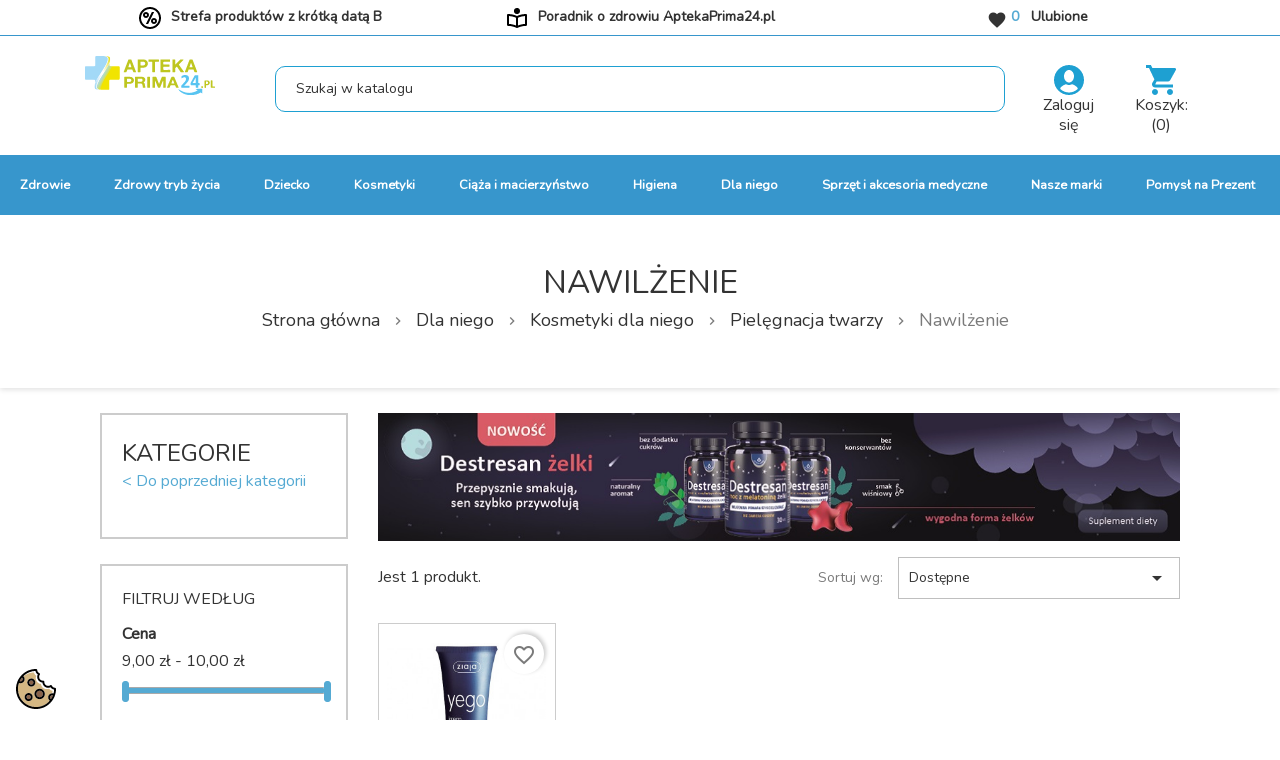

--- FILE ---
content_type: text/html; charset=utf-8
request_url: https://aptekaprima24.pl/nawilzenie/
body_size: 400834
content:
<!doctype html>
<html lang="pl-PL">

<head>
    
        
  <meta charset="utf-8">


  <meta http-equiv="x-ua-compatible" content="ie=edge">



  <title>Nawilżenie</title>
  
    
  
  <meta name="description" content="Dlaczego warto nawilżać skórę?, Kremy nawilżające dla mężczyzn, Skład kremu nawilżającego, Kremy nawilżające dla niego,">
  <meta name="keywords" content="">
      <meta name="robots" content="index, follow" />
        <link rel="canonical" href="https://aptekaprima24.pl/nawilzenie/">
    
      

  
    <script type="application/ld+json">
  {
    "@context": "https://schema.org",
    "@type": "Organization",
    "name" : "Apteka internetowa AptekaPrima24",
    "url" : "https://aptekaprima24.pl/",
          "logo": {
        "@type": "ImageObject",
        "url":"https://aptekaprima24.pl/img/logo.svg"
      }
      }
</script>

<script type="application/ld+json">
  {
    "@context": "https://schema.org",
    "@type": "WebPage",
    "isPartOf": {
      "@type": "WebSite",
      "url":  "https://aptekaprima24.pl/",
      "name": "Apteka internetowa AptekaPrima24"
    },
    "name": "Nawilżenie",
    "url":  "https://aptekaprima24.pl/nawilzenie/"
  }
</script>


  <script type="application/ld+json">
    {
      "@context": "https://schema.org",
      "@type": "BreadcrumbList",
      "itemListElement": [
                  {
            "@type": "ListItem",
            "position": 1,
            "name": "Strona główna",
            "item": "https://aptekaprima24.pl/"
          },                  {
            "@type": "ListItem",
            "position": 2,
            "name": "Dla niego",
            "item": "https://aptekaprima24.pl/dla-niego/"
          },                  {
            "@type": "ListItem",
            "position": 3,
            "name": "Kosmetyki dla niego",
            "item": "https://aptekaprima24.pl/kosmetyki-dla-niego/"
          },                  {
            "@type": "ListItem",
            "position": 4,
            "name": "Pielęgnacja twarzy",
            "item": "https://aptekaprima24.pl/pielegnacja-twarzy/"
          },                  {
            "@type": "ListItem",
            "position": 5,
            "name": "Nawilżenie",
            "item": "https://aptekaprima24.pl/nawilzenie/"
          }              ]
    }
  </script>
  

  
  <script type="application/ld+json">
  {
    "@context": "https://schema.org",
    "@type": "ItemList",
    "itemListElement": [
          {
        "@type": "ListItem",
        "position": 1,
        "name": "Ziaja Yego krem nawilżający dla mężczyzn 50 ml",
        "url": "https://aptekaprima24.pl/ziaja-yego-krem-nawilzajacy-dla-mezczyzn-50-ml"
      }        ]
  }
</script>


  
    
  

  
    <meta property="og:title" content="Nawilżenie" />
    <meta property="og:description" content="Dlaczego warto nawilżać skórę?, Kremy nawilżające dla mężczyzn, Skład kremu nawilżającego, Kremy nawilżające dla niego," />
    <meta property="og:url" content="https://aptekaprima24.pl/nawilzenie/" />
    <meta property="og:site_name" content="Apteka internetowa AptekaPrima24" />
    <meta property="og:type" content="website" />  



  <meta name="viewport" content="width=device-width, initial-scale=1">



            <link rel="icon" type="image/vnd.microsoft.icon" href="/favicon.ico">
    <link rel="shortcut icon" type="image/x-icon" href="/favicon.ico">
    <link rel="apple-touch-icon" sizes="57x57" href="/apple-icon-57x57.png">
    <link rel="apple-touch-icon" sizes="60x60" href="/apple-icon-60x60.png">
    <link rel="apple-touch-icon" sizes="72x72" href="/apple-icon-72x72.png">
    <link rel="apple-touch-icon" sizes="76x76" href="/apple-icon-76x76.png">
    <link rel="apple-touch-icon" sizes="114x114" href="/apple-icon-114x114.png">
    <link rel="apple-touch-icon" sizes="120x120" href="/apple-icon-120x120.png">
    <link rel="apple-touch-icon" sizes="144x144" href="/apple-icon-144x144.png">
    <link rel="apple-touch-icon" sizes="152x152" href="/apple-icon-152x152.png">
    <link rel="apple-touch-icon" sizes="180x180" href="/apple-icon-180x180.png">
    <link rel="icon" type="image/png" sizes="192x192"  href="/android-icon-192x192.png">
    <link rel="icon" type="image/png" sizes="32x32" href="/favicon-32x32.png">
    <link rel="icon" type="image/png" sizes="96x96" href="/favicon-96x96.png">
    <link rel="icon" type="image/png" sizes="16x16" href="/favicon-16x16.png">
    <link rel="manifest" href="/manifest.json">
    <meta name="msapplication-TileColor" content="#ffffff">
    <meta name="msapplication-TileImage" content="/ms-icon-144x144.png">
    <meta name="theme-color" content="#ffffff">




    <link rel="stylesheet" href="https://aptekaprima24.pl/themes/classic/assets/css/theme.css" type="text/css" media="all">
  <link rel="stylesheet" href="https://aptekaprima24.pl/modules/blockreassurance/views/dist/front.css" type="text/css" media="all">
  <link rel="stylesheet" href="https://aptekaprima24.pl/themes/prima24/modules/ps_searchbar/ps_searchbar.css" type="text/css" media="all">
  <link rel="stylesheet" href="https://aptekaprima24.pl/modules/seigicookie/views/css/cookieconsent.css?v=2.4.11" type="text/css" media="all">
  <link rel="stylesheet" href="https://aptekaprima24.pl/modules/ps_facetedsearch/views/dist/front.css" type="text/css" media="all">
  <link rel="stylesheet" href="https://aptekaprima24.pl/modules/ybc_blog/views/css/blog_all.css" type="text/css" media="all">
  <link rel="stylesheet" href="https://aptekaprima24.pl/modules/ybc_blog/views/css/slick.css" type="text/css" media="all">
  <link rel="stylesheet" href="https://aptekaprima24.pl/modules/ybc_blog/views/css/category.css" type="text/css" media="all">
  <link rel="stylesheet" href="https://aptekaprima24.pl/modules/ybc_blog/views/css/custom.css" type="text/css" media="all">
  <link rel="stylesheet" href="https://aptekaprima24.pl/modules/hiaddtocartbutton/views/css/front.css" type="text/css" media="all">
  <link rel="stylesheet" href="https://aptekaprima24.pl/modules/paynow/views/css/front.css" type="text/css" media="all">
  <link rel="stylesheet" href="https://aptekaprima24.pl/modules/payu/css/payu.css" type="text/css" media="all">
  <link rel="stylesheet" href="https://aptekaprima24.pl/js/jquery/ui/themes/base/minified/jquery-ui.min.css" type="text/css" media="all">
  <link rel="stylesheet" href="https://aptekaprima24.pl/js/jquery/ui/themes/base/minified/jquery.ui.theme.min.css" type="text/css" media="all">
  <link rel="stylesheet" href="https://aptekaprima24.pl/modules/blockwishlist/public/wishlist.css" type="text/css" media="all">
  <link rel="stylesheet" href="https://aptekaprima24.pl/modules/ps_imageslider/css/homeslider.css" type="text/css" media="all">
  <link rel="stylesheet" href="https://aptekaprima24.pl/themes/prima24/assets/css/custom.css" type="text/css" media="all">




  

  <script type="text/javascript">
        var SCCconfig = {"_meta":{"module":"Powered by SEIGI Cookie & Consent module https:\/\/seigi.eu\/","version":"2.4.11","generated":"2025-11-01 14:50:21"},"cmv2_cats":{"analytics_storage":"analytics","ad_storage":"targeting","ad_user_data":"targeting","ad_personalization":"targeting","functionality_storage":"necessary","personalization_storage":"person_site","security_storage":"necessary"},"cookie_name":"seigi_cookie","cookie_expiration":182,"cookie_allow_remove":true,"autoremove_before_consent":true,"remove_cookie_tables":false,"enable_interval":true,"cookie_save_dot_domain":true,"force_consent":false,"gui_options":{"consent_modal":{"layout":"cmbox","position":"bottom left","transition":"0"},"settings_modal":{"layout":"cmbox","position":"right","transition":"0"}},"languages":{"pl-pl":{"consent_modal":{"title":"\ud83c\udf6a U\u017cywamy ciasteczek!","description":"Poni\u017cej mo\u017cesz zmieni\u0107 ustawienia plik\u00f3w cookies . Korzystanie przez nas z plik\u00f3w cookie analitycznych wymaga Twojej zgody. Sprawd\u017a warunki gromadzenia lub dost\u0119pu do plik\u00f3w cookies w przegl\u0105darce lub zmie\u0144  \u201eUstawienia\". Je\u017celi zgadzasz si\u0119 na wszystkie pliki cookies, w\u00f3wczas kliknij \u201eZaakceptuj Wszystkie\". Szczeg\u00f3\u0142y znajdziesz w stopce sklepu w Polityce Cookies. <button type=\"button\" data-cc=\"c-settings\" class=\"cc-link\">Pozw\u00f3l mi wybra\u0107<\/button>","buttons":[{"text":"Akceptuj","role":"accept_all","class":"c-bn c-btn-cta"},{"text":"Ustawienia","role":"","class":"c-bn"}],"primary_btn":{"text":"Zaakceptuj wszystko","role":"accept_all"}},"settings_modal":{"title":"<img src=\"https:\/\/aptekaprima24.pl\/img\/logo.svg\" alt=\"Logo\" loading=\"lazy\" style=\"margin-left: -4px; margin-bottom: -5px; height: 35px\">","save_settings_btn":"Zapisz ustawienia","accept_all_btn":"Zaakceptuj wszystko","accept_all_btn_class":"c-btn-cta","reject_all_btn_class":"","save_settings_btn_class":"","close_btn_label":"Close","cookie_table_headers":[{"col1":"Cookie"},{"col2":"URL"},{"col3":"Exp."},{"col4":"Info"}],"blocks":[{"title":"U\u017cywanie ciasteczek","description":"Poni\u017cej mo\u017cesz zmieni\u0107 ustawienia plik\u00f3w cookies naszych i naszych partner\u00f3w. Korzystanie przez nas z plik\u00f3w cookie analitycznych  wymaga Twojej zgody. Wi\u0119cej informacji o poszczeg\u00f3lnych kategoriach plik\u00f3w cookie, kt\u00f3re stosujemy w serwisie, znajdziesz poni\u017cej. Je\u017celi chcesz zaakceptowa\u0107 wszystkie pliki cookie, kliknij \u201eZaakceptuj wszystkie\u201d. Je\u017celi natomiast chcesz, \u017ceby\u015bmy stosowali tylko niezb\u0119dne pliki cookie, kliknij \u201eZaakceptuj wybrane i zapisz\u201d. Aby zmienia\u0107 preferencje plik\u00f3w cookie, przesu\u0144 suwak przy wybranej kategorii. Masz prawo do wgl\u0105du w swoje ustawienia oraz do ich zmiany w dowolnym czasie. Korzystanie z plik\u00f3w cookie wi\u0105\u017ce si\u0119 z przetwarzaniem Twoich danych osobowych dotycz\u0105cych Twojej aktywno\u015bci w serwisie. Szczeg\u00f3\u0142owe informacje o sposobie, w jaki my oraz nasi partnerzy u\u017cywamy plik\u00f3w cookie oraz przetwarzamy Twoje dane, a tak\u017ce o przys\u0142uguj\u0105cych Ci prawach, znajdziesz w naszej Polityce Cookies.\r\n<a href=\"https:\/\/aptekaprima24.pl\/content\/2-polityka-prywatnosci\" class=\"cc-link\">polityk\u0119 RODO<\/a>"},{"title":"Zgoda na przechowywanie niezb\u0119dnych ciasteczek","description":"Przez zaznaczenie tej opcji akceptujesz przechowywanie danych i ciasteczek niezb\u0119dnych do prawid\u0142owego funkcjonowania strony. Te pliki cookie s\u0105 wymagane do zapewnienia podstawowych funkcji, takich jak bezpiecze\u0144stwo, zarz\u0105dzanie sieci\u0105 oraz dost\u0119pno\u015b\u0107 strony. Nie s\u0105 one u\u017cywane do \u015bledzenia Twojej aktywno\u015bci na stronie i nie wymagaj\u0105 Twojej zgody zgodnie z obowi\u0105zuj\u0105cymi przepisami","toggle":{"value":"necessary","enabled":true,"readonly":true},"cookie_table":[{"col1":"Prestashop-","col2":"aptekaprima24.pl","col3":"20d","col4":"To jest podstawowe ciasteczko Prestashop\/thirty bees, kt\u00f3re jest u\u017cywane do przechowywania informacji o twoim koszyku i stanie logowania.","is_regex":true},{"col1":"PHPSESSID","col2":"aptekaprima24.pl","col3":"2y","col4":"Jest to ciasteczko sesyjne u\u017cywane przez PHP do utrzymywania stanu sesji u\u017cytkownika na stronach internetowych. Pozwala serwerowi na rozpoznawanie powracaj\u0105cych u\u017cytkownik\u00f3w i zapewnia ci\u0105g\u0142o\u015b\u0107 dzia\u0142a\u0144, takich jak utrzymanie zalogowania czy zawarto\u015bci koszyka zakupowego.","is_regex":true},{"col1":"seigi_cookie","col2":"aptekaprima24.pl","col3":"365d","col4":"Plik cookie przechowuj\u0105cy informacje o Twoich zgodach","is_regex":true}]},{"title":"Wydajno\u015b\u0107 i analityka","description":"Zaznaczaj\u0105c t\u0119 opcj\u0119, wyra\u017casz zgod\u0119 na przechowywanie danych i ciasteczek s\u0142u\u017c\u0105cych do analizy Twoich zachowa\u0144 na naszej stronie. Pozwala to na zbieranie informacji o tym, jak korzystasz z naszej strony internetowej, w tym kt\u00f3re strony odwiedzasz najcz\u0119\u015bciej oraz jak poruszasz si\u0119 mi\u0119dzy sekcjami. Informacje te s\u0105 wykorzystywane do ulepszania strony i dostosowywania jej do potrzeb u\u017cytkownik\u00f3w","toggle":{"value":"analytics","enabled":false,"readonly":false},"cookie_table":[{"col1":"^_ga","col2":"google.com","col3":"2y","col4":"D\u0142ugoterminowy identyfikator u\u017cywany do identyfikacji unikalnych u\u017cytkownik\u00f3w","is_regex":true},{"col1":"_gid","col2":"google.com","col3":"1d","col4":"Kr\u00f3tkoterminowy identyfikator u\u017cywany do identyfikacji unikalnych u\u017cytkownik\u00f3w"},{"col1":"_fbc","col2":"facebook.com","col3":"2y","col4":"Przechowuje warto\u015b\u0107 parametru fbclid","is_regex":true},{"col1":"_fbp","col2":"facebook.com","col3":"90d","col4":"Unikalny identyfikator u\u017cytkownika","is_regex":true}]},{"title":"Personalizacja Reklam","description":"Ta opcja umo\u017cliwia przechowywanie plik\u00f3w cookie i danych w celu dostosowania reklam do Twoich zainteresowa\u0144, zar\u00f3wno na tej stronie, jak i poza ni\u0105. Umo\u017cliwia to zbieranie i analizowanie Twojego zachowania na stronie w celu dostarczania ukierunkowanych reklam, kt\u00f3re lepiej odpowiadaj\u0105 Twoim preferencjom oraz mierzenia skuteczno\u015bci tych reklam.","toggle":{"value":"targeting","enabled":false,"readonly":false},"cookie_table":[{"col1":"fr","col2":"facebook.com","col3":"90d","col4":"Facebook Remarketing","is_regex":true}]},{"title":"Personalizacja Strony","description":"Wybieraj\u0105c t\u0119 opcj\u0119, wyra\u017casz zgod\u0119 na u\u017cywanie plik\u00f3w cookie oraz danych do poprawy Twojego do\u015bwiadczenia na stronie poprzez personalizacj\u0119 tre\u015bci i funkcji na podstawie Twoich wzorc\u00f3w u\u017cytkowania i preferencji. Obejmuje to dostosowywanie uk\u0142ad\u00f3w, rekomendacje tre\u015bci oraz inne funkcjonalno\u015bci strony, aby nawigacja by\u0142a bardziej relewantna i anga\u017cuj\u0105ca.","toggle":{"value":"person_site","enabled":false,"readonly":false}},{"title":"Bezpiecze\u0144stwo","description":"Wybieraj\u0105c t\u0119 opcj\u0119, akceptujesz u\u017cywanie plik\u00f3w cookie i danych niezb\u0119dnych do zapewnienia bezpiecze\u0144stwa strony i ochrony przed dzia\u0142aniami oszuka\u0144czymi. Te pliki cookie pomagaj\u0105 w autentykacji u\u017cytkownik\u00f3w, zapobiegaj\u0105 nieautoryzowanemu dost\u0119powi do kont u\u017cytkownik\u00f3w i zapewniaj\u0105 integralno\u015b\u0107 strony.","toggle":{"value":"security","enabled":false,"readonly":false}}],"reject_all_btn":"Zaakceptuj wymagane"}}},"revision":2262130826};
        var blockwishlistController = "https:\/\/aptekaprima24.pl\/module\/blockwishlist\/action";
        var dm_hash = "3GU8JRP1F";
        var dm_mode = 0;
        var prestashop = {"cart":{"products":[],"totals":{"total":{"type":"total","label":"Razem","amount":0,"value":"0,00\u00a0z\u0142"},"total_including_tax":{"type":"total","label":"Suma (brutto)","amount":0,"value":"0,00\u00a0z\u0142"},"total_excluding_tax":{"type":"total","label":"Suma (netto)","amount":0,"value":"0,00\u00a0z\u0142"}},"subtotals":{"products":{"type":"products","label":"Produkty","amount":0,"value":"0,00\u00a0z\u0142"},"discounts":null,"shipping":{"type":"shipping","label":"Wysy\u0142ka","amount":0,"value":""},"tax":null},"products_count":0,"summary_string":"0 sztuk","vouchers":{"allowed":1,"added":[]},"discounts":[],"minimalPurchase":0,"minimalPurchaseRequired":""},"currency":{"id":3,"name":"Z\u0142oty","iso_code":"PLN","iso_code_num":"985","sign":"z\u0142"},"customer":{"lastname":null,"firstname":null,"email":null,"birthday":null,"newsletter":null,"newsletter_date_add":null,"optin":null,"website":null,"company":null,"siret":null,"ape":null,"is_logged":false,"gender":{"type":null,"name":null},"addresses":[]},"language":{"name":"Polski (Polish)","iso_code":"pl","locale":"pl-PL","language_code":"pl-pl","is_rtl":"0","date_format_lite":"Y-m-d","date_format_full":"Y-m-d H:i:s","id":6},"page":{"title":"","canonical":"https:\/\/aptekaprima24.pl\/nawilzenie\/","meta":{"title":"Nawil\u017cenie","description":"Dlaczego warto nawil\u017ca\u0107 sk\u00f3r\u0119?, Kremy nawil\u017caj\u0105ce dla m\u0119\u017cczyzn, Sk\u0142ad kremu nawil\u017caj\u0105cego, Kremy nawil\u017caj\u0105ce dla niego,","keywords":"","robots":"index"},"page_name":"category","body_classes":{"lang-pl":true,"lang-rtl":false,"country-PL":true,"currency-PLN":true,"layout-left-column":true,"page-category":true,"tax-display-disabled":true,"category-id-155":true,"category-Nawil\u017cenie":true,"category-id-parent-148":true,"category-depth-level-5":true},"admin_notifications":[]},"shop":{"name":"Apteka internetowa AptekaPrima24","logo":"https:\/\/aptekaprima24.pl\/img\/logo.png","stores_icon":"https:\/\/aptekaprima24.pl\/img\/logo_stores.png","favicon":"https:\/\/aptekaprima24.pl\/img\/favicon.ico"},"urls":{"base_url":"https:\/\/aptekaprima24.pl\/","current_url":"https:\/\/aptekaprima24.pl\/nawilzenie\/","shop_domain_url":"https:\/\/aptekaprima24.pl","img_ps_url":"https:\/\/aptekaprima24.pl\/img\/","img_cat_url":"https:\/\/aptekaprima24.pl\/img\/c\/","img_lang_url":"https:\/\/aptekaprima24.pl\/img\/l\/","img_prod_url":"https:\/\/aptekaprima24.pl\/img\/p\/","img_manu_url":"https:\/\/aptekaprima24.pl\/img\/m\/","img_sup_url":"https:\/\/aptekaprima24.pl\/img\/su\/","img_ship_url":"https:\/\/aptekaprima24.pl\/img\/s\/","img_store_url":"https:\/\/aptekaprima24.pl\/img\/st\/","img_col_url":"https:\/\/aptekaprima24.pl\/img\/co\/","img_url":"https:\/\/aptekaprima24.pl\/themes\/prima24\/assets\/img\/","css_url":"https:\/\/aptekaprima24.pl\/themes\/prima24\/assets\/css\/","js_url":"https:\/\/aptekaprima24.pl\/themes\/prima24\/assets\/js\/","pic_url":"https:\/\/aptekaprima24.pl\/upload\/","pages":{"address":"https:\/\/aptekaprima24.pl\/adres","addresses":"https:\/\/aptekaprima24.pl\/adresy","authentication":"https:\/\/aptekaprima24.pl\/logowanie","cart":"https:\/\/aptekaprima24.pl\/koszyk","category":"https:\/\/aptekaprima24.pl\/index.php?controller=category","cms":"https:\/\/aptekaprima24.pl\/index.php?controller=cms","contact":"https:\/\/aptekaprima24.pl\/kontakt","discount":"https:\/\/aptekaprima24.pl\/rabaty","guest_tracking":"https:\/\/aptekaprima24.pl\/sledzenie-zamowien-gosci","history":"https:\/\/aptekaprima24.pl\/historia-zamowien","identity":"https:\/\/aptekaprima24.pl\/dane-osobiste","index":"https:\/\/aptekaprima24.pl\/","my_account":"https:\/\/aptekaprima24.pl\/moje-konto","order_confirmation":"https:\/\/aptekaprima24.pl\/potwierdzenie-zamowienia","order_detail":"https:\/\/aptekaprima24.pl\/index.php?controller=order-detail","order_follow":"https:\/\/aptekaprima24.pl\/sledzenie-zamowienia","order":"https:\/\/aptekaprima24.pl\/zam\u00f3wienie","order_return":"https:\/\/aptekaprima24.pl\/index.php?controller=order-return","order_slip":"https:\/\/aptekaprima24.pl\/potwierdzenie-zwrotu","pagenotfound":"https:\/\/aptekaprima24.pl\/nie-znaleziono-strony","password":"https:\/\/aptekaprima24.pl\/odzyskiwanie-hasla","pdf_invoice":"https:\/\/aptekaprima24.pl\/index.php?controller=pdf-invoice","pdf_order_return":"https:\/\/aptekaprima24.pl\/index.php?controller=pdf-order-return","pdf_order_slip":"https:\/\/aptekaprima24.pl\/index.php?controller=pdf-order-slip","prices_drop":"https:\/\/aptekaprima24.pl\/promocje","product":"https:\/\/aptekaprima24.pl\/index.php?controller=product","search":"https:\/\/aptekaprima24.pl\/szukaj","sitemap":"https:\/\/aptekaprima24.pl\/Mapa strony","stores":"https:\/\/aptekaprima24.pl\/nasze-sklepy","supplier":"https:\/\/aptekaprima24.pl\/dostawcy","register":"https:\/\/aptekaprima24.pl\/logowanie?create_account=1","order_login":"https:\/\/aptekaprima24.pl\/zam\u00f3wienie?login=1"},"alternative_langs":[],"theme_assets":"\/themes\/prima24\/assets\/","actions":{"logout":"https:\/\/aptekaprima24.pl\/?mylogout="},"no_picture_image":{"bySize":{"small_default":{"url":"https:\/\/aptekaprima24.pl\/img\/p\/pl-default-small_default.jpg","width":98,"height":98},"cart_default":{"url":"https:\/\/aptekaprima24.pl\/img\/p\/pl-default-cart_default.jpg","width":125,"height":125},"home_default":{"url":"https:\/\/aptekaprima24.pl\/img\/p\/pl-default-home_default.jpg","width":250,"height":250},"medium_default":{"url":"https:\/\/aptekaprima24.pl\/img\/p\/pl-default-medium_default.jpg","width":452,"height":452},"large_default":{"url":"https:\/\/aptekaprima24.pl\/img\/p\/pl-default-large_default.jpg","width":800,"height":800}},"small":{"url":"https:\/\/aptekaprima24.pl\/img\/p\/pl-default-small_default.jpg","width":98,"height":98},"medium":{"url":"https:\/\/aptekaprima24.pl\/img\/p\/pl-default-home_default.jpg","width":250,"height":250},"large":{"url":"https:\/\/aptekaprima24.pl\/img\/p\/pl-default-large_default.jpg","width":800,"height":800},"legend":""}},"configuration":{"display_taxes_label":false,"display_prices_tax_incl":true,"is_catalog":false,"show_prices":true,"opt_in":{"partner":false},"quantity_discount":{"type":"discount","label":"Rabat Jednostkowy"},"voucher_enabled":1,"return_enabled":0},"field_required":[],"breadcrumb":{"links":[{"title":"Strona g\u0142\u00f3wna","url":"https:\/\/aptekaprima24.pl\/"},{"title":"Dla niego","url":"https:\/\/aptekaprima24.pl\/dla-niego\/"},{"title":"Kosmetyki dla niego","url":"https:\/\/aptekaprima24.pl\/kosmetyki-dla-niego\/"},{"title":"Piel\u0119gnacja twarzy","url":"https:\/\/aptekaprima24.pl\/pielegnacja-twarzy\/"},{"title":"Nawil\u017cenie","url":"https:\/\/aptekaprima24.pl\/nawilzenie\/"}],"count":5},"link":{"protocol_link":"https:\/\/","protocol_content":"https:\/\/"},"time":1762005441,"static_token":"190e381ee8ce8dff356a31667a71434d","token":"972a8e174e5e8d906883bef43da84603","debug":false};
        var productsAlreadyTagged = [];
        var psr_icon_color = "#F19D76";
        var removeFromWishlistUrl = "https:\/\/aptekaprima24.pl\/module\/blockwishlist\/action?action=deleteProductFromWishlist";
        var stm_currency = "PLN";
        var wishlistAddProductToCartUrl = "https:\/\/aptekaprima24.pl\/module\/blockwishlist\/action?action=addProductToCart";
        var wishlistUrl = "https:\/\/aptekaprima24.pl\/module\/blockwishlist\/view";
      </script>



  <script src="https://mapa.ecommerce.poczta-polska.pl/widget/scripts/ppwidget.js"></script>   
<script type="text/javascript">
var unlike_text ="W przeciwieństwie do tego posta";
var like_text ="Polub ten post";
var baseAdminDir ='//';
var ybc_blog_product_category ='0';
var ybc_blog_polls_g_recaptcha = false;
</script>
 
<style>
:root {
  --scc-popup-width: 24.2em;
  --scc-color: #2d4156;
  --scc-color-hov: #1d2e38;
  --scc-b1-order: 1;
  --scc-b2-order: 2;
  --scc-b3-order: 3;
} 
</style>
<script data-cfasync="false" src="https://aptekaprima24.pl/modules/seigitagmanager/id.php"></script>
<script data-cfasync="false">
 console.debug("Loaded STM top.js");var seigitagmanager={integrations:[],addListener:function(e,t){void 0===this.integrations[e]&&(this.integrations[e]=[]),this.integrations[e].push(t)},execute:function(e,t={}){if(console.log("Called Execute",{event:e,params:t}),void 0!==this.integrations[e])for(const n in this.integrations[e])"function"==typeof this.integrations[e][n]&&this.integrations[e][n](t);else console.log("STM: No events registered under "+e)},parsePrice:function(e){var t=e.search("\\."),n=e.search(",");return e.search("'")&&(e=e.replaceAll("'","")),e.search("\\s")&&(e=e.replaceAll(" ","")),t===n||(e=t>n?e.replaceAll(",",""):e.replaceAll(".","").replace(",",".")),Math.round(parseFloat(e)*Math.pow(10,roundMode))/Math.pow(10,roundMode)},createFunctionWithTimeout:function(e,t){var n=!1;function o(){n||(n=!0,e())}return setTimeout(o,t||1e3),o}};function stmUUID(){return"object"==typeof crypto&&"function"==typeof crypto.randomUUID?crypto.randomUUID():"xxxxxxxx-xxxx-4xxx-yxxx-xxxxxxxxxxxx".replace(/[xy]/g,function(e){var t=16*Math.random()|0;return("x"==e?t:3&t|8).toString(16)})}var seigitagmanager_selector_container = ".product-container";  var seigitagmanager_selector_name = ".product-name"; var seigitagmanager_selector_price = ".price.product-price"; </script><script type="text/javascript">
    
        var hi_adb_front_controller_url = 'https://aptekaprima24.pl/module/hiaddtocartbutton/ajax';
    
</script>



    
    
</head>

<body id="category" class="lang-pl country-pl currency-pln layout-left-column page-category tax-display-disabled category-id-155 category-nawilzenie category-id-parent-148 category-depth-level-5">


    


<main>
    
            

    <header id="header">
            
                
    <div class="header-banner">
        
    </div>



    <nav class="header-nav">
        <div class="container">
            <div class="row">
                <div class="hidden-sm-down">
                    <div class="col-lg-4 col-xs-12 col-md-5 text-center">
                                                <img class="top-header-icon" src="/themes/prima24/assets/css/icons/icon-left-column.svg">
                        <a class="top-header-link" href="https://aptekaprima24.pl/produkty/krotka-data">
                          Strefa produktów z krótką datą
B
                        </a>
                    </div>
                    <div class="col-lg-4 col-xs-12 col-md-5 text-center">
                      <img class="top-header-icon" src="/themes/prima24/assets/css/icons/icon-center-column.svg">
                      <a target="_blank" class="top-header-link" href="https://aptekaprima24.pl/blog">
                        Poradnik o zdrowiu AptekaPrima24.pl
                      </a>
                    </div>
                    <div class="col-lg-4 col-xs-12 col-md-2 text-center">
                        <div class="nav-right-btn">
    <a href="https://aptekaprima24.pl/module/blockwishlist/lists">
        <i class="material-icons">&#xe87d;</i> <span>0</span>&nbsp;&nbsp; Ulubione
    </a>
</div>

                    </div>
                </div>
                <div class="hidden-md-up text-sm-center mobile">
                    <div class="float-xs-left" id="menu-icon">
                        <i class="material-icons d-inline">&#xE5D2;</i>
                    </div>
                    <div class="float-xs-right" id="_mobile_cart"></div>
                    <div class="float-xs-right" id="_mobile_user_info"></div>
                    <div class="top-logo" id="_mobile_logo"></div>
                    <div class="clearfix"></div>
                </div>
            </div>
        </div>
    </nav>



    <div class="header-top">
        <div class="fixedcontainer">
            <div class="container">
                <div class="row">
                    <div class="col-md-2 col-lg-2 col-sm-12 hidden-sm-down" id="_desktop_logo">
                                                    
  <a href="https://aptekaprima24.pl/">
    <img
      class="logo img-fluid"
      src="https://aptekaprima24.pl/img/logo.svg"
      alt="Apteka internetowa AptekaPrima24"
      width="130"
      height="40">
  </a>

                                            </div>
                    <div class="header-top-right col-md-7 col-lg-8 col-sm-12">
                        <div id="search_widget" class="search-widgets" data-search-controller-url="/modules/ps_searchbar/ajax.php">
  <form method="get" action="//aptekaprima24.pl/szukaj">
    <input type="hidden" name="controller" value="search">
    <input type="text" name="s" value="" placeholder="Szukaj w katalogu" aria-label="Wyszukaj">
    <i class="material-icons clear" aria-hidden="true">clear</i>
  </form>
  <div id="search_widget_results"></div>
</div>

                    </div>
                    <div class="header-top-right2 col-md-3 col-lg-2 col-sm-12">
                        <div>
                            <div id="_desktop_user_info">
    <div class="user-info">
                    <a
                    href="https://aptekaprima24.pl/moje-konto"
                    title="Zaloguj do Twojego konta klienta"
                    rel="nofollow"
            >
                <img src="/themes/prima24/assets/css/icons/account.svg">
                <br>
                <span class="hidden-sm-down">Zaloguj się</span>
            </a>
            </div>
</div>
                        </div>
                        <div>
                            <div id="_desktop_cart">
  <div class="blockcart cart-preview inactive" data-refresh-url="//aptekaprima24.pl/module/ps_shoppingcart/ajax">
    <div class="header">
              <img src="/themes/prima24/assets/css/icons/cart.svg">
        <span class="hidden-sm-down"><br>Koszyk:</span>
        <span class="cart-products-count">(0)</span>
          </div>
  </div>
</div>

                        </div>
                    </div>
                </div>
                <div id="mobile_top_menu_wrapper" class="row hidden-md-up" style="display:none;">
                    <div class="js-top-menu mobile" id="_mobile_top_menu"></div>
                    <div class="js-top-menu-bottom">
                        <div id="_mobile_currency_selector"></div>
                        <div id="_mobile_language_selector"></div>
                        <div id="_mobile_contact_link"></div>
                    </div>
                </div>
            </div>
        </div>
    </div>
    <script src=https://callme360.com/v1/widget-loader.js?c=180&key=45VGa6quqFLJZJJYWYdmVtnnyeDY6qFu&o=g5NStktWLR&store=982></script>
    
        

<div class="menu js-top-menu position-static hidden-sm-down" id="_desktop_top_menu">
    

            <ul class="top-menu" id="top-menu" data-depth="0">
                            <li class="category" id="category-3">
                                        <a
                            class="dropdown-item has-children"
                            href="https://aptekaprima24.pl/zdrowie/" data-depth="0"
                                                >
                                                                                                            <span class="float-xs-right hidden-md-up">
                    <span data-target="#top_sub_menu_46423" data-toggle="collapse"
                          class="navbar-toggler collapse-icons">
                      <i class="material-icons add">&#xE313;</i>
                      <i class="material-icons remove">&#xE316;</i>
                    </span>
                  </span>
                                                Zdrowie
                    </a>
                                            <div  class="popover sub-menu js-sub-menu collapse" id="top_sub_menu_46423">
                                                       <div class="container" style="position:relative;">
                                                    

            <ul class="top-menu"  data-depth="1">
                            <li class="category" id="category-4">
                                        <a
                            class="dropdown-item dropdown-submenu has-children"
                            href="https://aptekaprima24.pl/uklad-krazenia/" data-depth="1"
                                                >
                                                                                                            <span class="float-xs-right hidden-md-up">
                    <span data-target="#top_sub_menu_49094" data-toggle="collapse"
                          class="navbar-toggler collapse-icons">
                      <i class="material-icons add">&#xE313;</i>
                      <i class="material-icons remove">&#xE316;</i>
                    </span>
                  </span>
                                                Układ krążenia
                    </a>
                                            <div  class="collapse" id="top_sub_menu_49094">
                                                         

            <ul class="top-menu"  data-depth="2">
                            <li class="category" id="category-5">
                                        <a
                            class="dropdown-item"
                            href="https://aptekaprima24.pl/zylaki-i-obrzeki/" data-depth="2"
                                                >
                                                Żylaki i obrzęki
                    </a>
                                    </li>
                            <li class="category" id="category-56">
                                        <a
                            class="dropdown-item"
                            href="https://aptekaprima24.pl/leki-przeciwzakrzepowe/" data-depth="2"
                                                >
                                                Leki przeciwzakrzepowe
                    </a>
                                    </li>
                            <li class="category" id="category-99">
                                        <a
                            class="dropdown-item"
                            href="https://aptekaprima24.pl/hemoroidy/" data-depth="2"
                                                >
                                                Hemoroidy
                    </a>
                                    </li>
                            <li class="category" id="category-225">
                                        <a
                            class="dropdown-item"
                            href="https://aptekaprima24.pl/cholesterol/" data-depth="2"
                                                >
                                                Cholesterol
                    </a>
                                    </li>
                            <li class="category" id="category-325">
                                        <a
                            class="dropdown-item"
                            href="https://aptekaprima24.pl/kwasy-omega/" data-depth="2"
                                                >
                                                Kwasy omega
                    </a>
                                    </li>
                            <li class="category" id="category-403">
                                        <a
                            class="dropdown-item"
                            href="https://aptekaprima24.pl/preparaty-wspomagajace-prace-serca/" data-depth="2"
                                                >
                                                Preparaty wspomagające pracę serca
                    </a>
                                    </li>
                            <li class="category" id="category-430">
                                        <a
                            class="dropdown-item"
                            href="https://aptekaprima24.pl/nadcisnienie/" data-depth="2"
                                                >
                                                Nadciśnienie
                    </a>
                                    </li>
                    </ul>
            
                                                </div>
                                    </li>
                            <li class="category" id="category-6">
                                        <a
                            class="dropdown-item dropdown-submenu has-children"
                            href="https://aptekaprima24.pl/uklad-nerwowy/" data-depth="1"
                                                >
                                                                                                            <span class="float-xs-right hidden-md-up">
                    <span data-target="#top_sub_menu_42487" data-toggle="collapse"
                          class="navbar-toggler collapse-icons">
                      <i class="material-icons add">&#xE313;</i>
                      <i class="material-icons remove">&#xE316;</i>
                    </span>
                  </span>
                                                Układ nerwowy
                    </a>
                                            <div  class="collapse" id="top_sub_menu_42487">
                                                         

            <ul class="top-menu"  data-depth="2">
                            <li class="category" id="category-7">
                                        <a
                            class="dropdown-item"
                            href="https://aptekaprima24.pl/bezsennosc/" data-depth="2"
                                                >
                                                Bezsenność
                    </a>
                                    </li>
                            <li class="category" id="category-23">
                                        <a
                            class="dropdown-item"
                            href="https://aptekaprima24.pl/kac/" data-depth="2"
                                                >
                                                Kac
                    </a>
                                    </li>
                            <li class="category" id="category-229">
                                        <a
                            class="dropdown-item"
                            href="https://aptekaprima24.pl/na-zmeczenie-znuzenie/" data-depth="2"
                                                >
                                                Na zmęczenie, znużenie
                    </a>
                                    </li>
                            <li class="category" id="category-230">
                                        <a
                            class="dropdown-item"
                            href="https://aptekaprima24.pl/stres/" data-depth="2"
                                                >
                                                Stres
                    </a>
                                    </li>
                            <li class="category" id="category-246">
                                        <a
                            class="dropdown-item"
                            href="https://aptekaprima24.pl/wsparcie-ukladu-nerwowego/" data-depth="2"
                                                >
                                                Wsparcie układu nerwowego
                    </a>
                                    </li>
                            <li class="category" id="category-297">
                                        <a
                            class="dropdown-item"
                            href="https://aptekaprima24.pl/krazenie-mozgowe/" data-depth="2"
                                                >
                                                Krążenie mózgowe
                    </a>
                                    </li>
                            <li class="category" id="category-298">
                                        <a
                            class="dropdown-item"
                            href="https://aptekaprima24.pl/pamiec-i-koncentracja/" data-depth="2"
                                                >
                                                Pamięć i koncentracja
                    </a>
                                    </li>
                            <li class="category" id="category-330">
                                        <a
                            class="dropdown-item"
                            href="https://aptekaprima24.pl/uspokojenie-wyciszenie/" data-depth="2"
                                                >
                                                Uspokojenie, wyciszenie
                    </a>
                                    </li>
                            <li class="category" id="category-444">
                                        <a
                            class="dropdown-item"
                            href="https://aptekaprima24.pl/rzucanie-palenia/" data-depth="2"
                                                >
                                                Rzucanie palenia
                    </a>
                                    </li>
                            <li class="category" id="category-445">
                                        <a
                            class="dropdown-item"
                            href="https://aptekaprima24.pl/chrapanie/" data-depth="2"
                                                >
                                                Chrapanie
                    </a>
                                    </li>
                    </ul>
            
                                                </div>
                                    </li>
                            <li class="category" id="category-580">
                                        <a
                            class="dropdown-item dropdown-submenu has-children"
                            href="https://aptekaprima24.pl/kolagen-dla-zdrowia/" data-depth="1"
                                                >
                                                                                                            <span class="float-xs-right hidden-md-up">
                    <span data-target="#top_sub_menu_46147" data-toggle="collapse"
                          class="navbar-toggler collapse-icons">
                      <i class="material-icons add">&#xE313;</i>
                      <i class="material-icons remove">&#xE316;</i>
                    </span>
                  </span>
                                                Kolagen
                    </a>
                                            <div  class="collapse" id="top_sub_menu_46147">
                                                         

            <ul class="top-menu"  data-depth="2">
                            <li class="category" id="category-581">
                                        <a
                            class="dropdown-item"
                            href="https://aptekaprima24.pl/kolagen-do-picia-dla-zdrowia/" data-depth="2"
                                                >
                                                Kolagen do picia
                    </a>
                                    </li>
                            <li class="category" id="category-582">
                                        <a
                            class="dropdown-item"
                            href="https://aptekaprima24.pl/kolagen-w-proszku/" data-depth="2"
                                                >
                                                Kolagen w proszku
                    </a>
                                    </li>
                            <li class="category" id="category-583">
                                        <a
                            class="dropdown-item"
                            href="https://aptekaprima24.pl/kolagen-beauty/" data-depth="2"
                                                >
                                                Kolagen beauty
                    </a>
                                    </li>
                            <li class="category" id="category-584">
                                        <a
                            class="dropdown-item"
                            href="https://aptekaprima24.pl/kolagen-na-stawy-dla-zdrowia/" data-depth="2"
                                                >
                                                Kolagen na stawy
                    </a>
                                    </li>
                    </ul>
            
                                                </div>
                                    </li>
                            <li class="category" id="category-8">
                                        <a
                            class="dropdown-item dropdown-submenu has-children"
                            href="https://aptekaprima24.pl/uklad-miesniowo-szkieletowy/" data-depth="1"
                                                >
                                                                                                            <span class="float-xs-right hidden-md-up">
                    <span data-target="#top_sub_menu_9335" data-toggle="collapse"
                          class="navbar-toggler collapse-icons">
                      <i class="material-icons add">&#xE313;</i>
                      <i class="material-icons remove">&#xE316;</i>
                    </span>
                  </span>
                                                Układ mięśniowo-szkieletowy
                    </a>
                                            <div  class="collapse" id="top_sub_menu_9335">
                                                         

            <ul class="top-menu"  data-depth="2">
                            <li class="category" id="category-9">
                                        <a
                            class="dropdown-item"
                            href="https://aptekaprima24.pl/stluczenia-i-siniaki/" data-depth="2"
                                                >
                                                Stłuczenia i siniaki
                    </a>
                                    </li>
                            <li class="category" id="category-29">
                                        <a
                            class="dropdown-item"
                            href="https://aptekaprima24.pl/regeneracja-chrzastki-stawowej/" data-depth="2"
                                                >
                                                Regeneracja chrząstki stawowej
                    </a>
                                    </li>
                            <li class="category" id="category-233">
                                        <a
                            class="dropdown-item"
                            href="https://aptekaprima24.pl/reumatyzm/" data-depth="2"
                                                >
                                                Reumatyzm
                    </a>
                                    </li>
                            <li class="category" id="category-333">
                                        <a
                            class="dropdown-item"
                            href="https://aptekaprima24.pl/osteoporoza/" data-depth="2"
                                                >
                                                Osteoporoza
                    </a>
                                    </li>
                            <li class="category" id="category-339">
                                        <a
                            class="dropdown-item"
                            href="https://aptekaprima24.pl/zele-plyny-do-masazu/" data-depth="2"
                                                >
                                                Żele, płyny do masażu
                    </a>
                                    </li>
                            <li class="category" id="category-418">
                                        <a
                            class="dropdown-item"
                            href="https://aptekaprima24.pl/iniekcje-dostawowe/" data-depth="2"
                                                >
                                                Iniekcje dostawowe
                    </a>
                                    </li>
                            <li class="category" id="category-526">
                                        <a
                            class="dropdown-item"
                            href="https://aptekaprima24.pl/zdrowe-kosci/" data-depth="2"
                                                >
                                                Zdrowe kości
                    </a>
                                    </li>
                    </ul>
            
                                                </div>
                                    </li>
                            <li class="category" id="category-10">
                                        <a
                            class="dropdown-item dropdown-submenu has-children"
                            href="https://aptekaprima24.pl/alergia-i-katar-sienny/" data-depth="1"
                                                >
                                                                                                            <span class="float-xs-right hidden-md-up">
                    <span data-target="#top_sub_menu_77678" data-toggle="collapse"
                          class="navbar-toggler collapse-icons">
                      <i class="material-icons add">&#xE313;</i>
                      <i class="material-icons remove">&#xE316;</i>
                    </span>
                  </span>
                                                Alergia i katar sienny
                    </a>
                                            <div  class="collapse" id="top_sub_menu_77678">
                                                         

            <ul class="top-menu"  data-depth="2">
                            <li class="category" id="category-11">
                                        <a
                            class="dropdown-item"
                            href="https://aptekaprima24.pl/preparaty-przeciwalergiczne/" data-depth="2"
                                                >
                                                Preparaty przeciwalergiczne
                    </a>
                                    </li>
                            <li class="category" id="category-57">
                                        <a
                            class="dropdown-item"
                            href="https://aptekaprima24.pl/katar-sienny/" data-depth="2"
                                                >
                                                Katar sienny
                    </a>
                                    </li>
                            <li class="category" id="category-475">
                                        <a
                            class="dropdown-item"
                            href="https://aptekaprima24.pl/krople-do-oczu/" data-depth="2"
                                                >
                                                Krople do oczu
                    </a>
                                    </li>
                    </ul>
            
                                                </div>
                                    </li>
                            <li class="category" id="category-15">
                                        <a
                            class="dropdown-item dropdown-submenu has-children"
                            href="https://aptekaprima24.pl/dermatologia/" data-depth="1"
                                                >
                                                                                                            <span class="float-xs-right hidden-md-up">
                    <span data-target="#top_sub_menu_57982" data-toggle="collapse"
                          class="navbar-toggler collapse-icons">
                      <i class="material-icons add">&#xE313;</i>
                      <i class="material-icons remove">&#xE316;</i>
                    </span>
                  </span>
                                                Dermatologia
                    </a>
                                            <div  class="collapse" id="top_sub_menu_57982">
                                                         

            <ul class="top-menu"  data-depth="2">
                            <li class="category" id="category-16">
                                        <a
                            class="dropdown-item has-children"
                            href="https://aptekaprima24.pl/ukaszenia-owadow/" data-depth="2"
                                                >
                                                                                                            <span class="float-xs-right hidden-md-up">
                    <span data-target="#top_sub_menu_41846" data-toggle="collapse"
                          class="navbar-toggler collapse-icons">
                      <i class="material-icons add">&#xE313;</i>
                      <i class="material-icons remove">&#xE316;</i>
                    </span>
                  </span>
                                                Ukąszenia owadów
                    </a>
                                            <div  class="collapse" id="top_sub_menu_41846">
                                                         

            <ul class="top-menu"  data-depth="3">
                            <li class="category" id="category-19">
                                        <a
                            class="dropdown-item"
                            href="https://aptekaprima24.pl/ochrona-przed-owadami/" data-depth="3"
                                                >
                                                Ochrona przed owadami
                    </a>
                                    </li>
                            <li class="category" id="category-135">
                                        <a
                            class="dropdown-item"
                            href="https://aptekaprima24.pl/po-ukaszeniu-owadow/" data-depth="3"
                                                >
                                                Po ukąszeniu owadów
                    </a>
                                    </li>
                    </ul>
            
                                                </div>
                                    </li>
                            <li class="category" id="category-34">
                                        <a
                            class="dropdown-item has-children"
                            href="https://aptekaprima24.pl/choroby/" data-depth="2"
                                                >
                                                                                                            <span class="float-xs-right hidden-md-up">
                    <span data-target="#top_sub_menu_77859" data-toggle="collapse"
                          class="navbar-toggler collapse-icons">
                      <i class="material-icons add">&#xE313;</i>
                      <i class="material-icons remove">&#xE316;</i>
                    </span>
                  </span>
                                                Choroby
                    </a>
                                            <div  class="collapse" id="top_sub_menu_77859">
                                                         

            <ul class="top-menu"  data-depth="3">
                            <li class="category" id="category-35">
                                        <a
                            class="dropdown-item"
                            href="https://aptekaprima24.pl/lupiez/" data-depth="3"
                                                >
                                                Łupież
                    </a>
                                    </li>
                            <li class="category" id="category-36">
                                        <a
                            class="dropdown-item"
                            href="https://aptekaprima24.pl/opryszczka/" data-depth="3"
                                                >
                                                Opryszczka
                    </a>
                                    </li>
                            <li class="category" id="category-78">
                                        <a
                            class="dropdown-item"
                            href="https://aptekaprima24.pl/tradzik/" data-depth="3"
                                                >
                                                Trądzik
                    </a>
                                    </li>
                            <li class="category" id="category-137">
                                        <a
                            class="dropdown-item"
                            href="https://aptekaprima24.pl/atopowe-zapalenie-skory/" data-depth="3"
                                                >
                                                Atopowe zapalenie skóry
                    </a>
                                    </li>
                            <li class="category" id="category-141">
                                        <a
                            class="dropdown-item"
                            href="https://aptekaprima24.pl/lysienie-androgenowe/" data-depth="3"
                                                >
                                                Łysienie androgenowe
                    </a>
                                    </li>
                            <li class="category" id="category-204">
                                        <a
                            class="dropdown-item"
                            href="https://aptekaprima24.pl/nadmierna-potliwosc/" data-depth="3"
                                                >
                                                Nadmierna potliwość
                    </a>
                                    </li>
                            <li class="category" id="category-301">
                                        <a
                            class="dropdown-item"
                            href="https://aptekaprima24.pl/lojotokowe-zapalenie-skory/" data-depth="3"
                                                >
                                                Łojotokowe zapalenie skóry
                    </a>
                                    </li>
                            <li class="category" id="category-328">
                                        <a
                            class="dropdown-item"
                            href="https://aptekaprima24.pl/luszczyca/" data-depth="3"
                                                >
                                                Łuszczyca
                    </a>
                                    </li>
                            <li class="category" id="category-329">
                                        <a
                            class="dropdown-item"
                            href="https://aptekaprima24.pl/brodawki/" data-depth="3"
                                                >
                                                Brodawki
                    </a>
                                    </li>
                            <li class="category" id="category-336">
                                        <a
                            class="dropdown-item"
                            href="https://aptekaprima24.pl/wszawica/" data-depth="3"
                                                >
                                                Wszawica
                    </a>
                                    </li>
                            <li class="category" id="category-354">
                                        <a
                            class="dropdown-item"
                            href="https://aptekaprima24.pl/zajady/" data-depth="3"
                                                >
                                                Zajady
                    </a>
                                    </li>
                            <li class="category" id="category-363">
                                        <a
                            class="dropdown-item"
                            href="https://aptekaprima24.pl/ospa/" data-depth="3"
                                                >
                                                Ospa
                    </a>
                                    </li>
                            <li class="category" id="category-377">
                                        <a
                            class="dropdown-item"
                            href="https://aptekaprima24.pl/grzybica/" data-depth="3"
                                                >
                                                Grzybica
                    </a>
                                    </li>
                    </ul>
            
                                                </div>
                                    </li>
                            <li class="category" id="category-50">
                                        <a
                            class="dropdown-item has-children"
                            href="https://aptekaprima24.pl/problemy-skorne/" data-depth="2"
                                                >
                                                                                                            <span class="float-xs-right hidden-md-up">
                    <span data-target="#top_sub_menu_82002" data-toggle="collapse"
                          class="navbar-toggler collapse-icons">
                      <i class="material-icons add">&#xE313;</i>
                      <i class="material-icons remove">&#xE316;</i>
                    </span>
                  </span>
                                                Problemy skórne
                    </a>
                                            <div  class="collapse" id="top_sub_menu_82002">
                                                         

            <ul class="top-menu"  data-depth="3">
                            <li class="category" id="category-52">
                                        <a
                            class="dropdown-item"
                            href="https://aptekaprima24.pl/oparzenia-sloneczne/" data-depth="3"
                                                >
                                                Oparzenia słoneczne
                    </a>
                                    </li>
                            <li class="category" id="category-55">
                                        <a
                            class="dropdown-item"
                            href="https://aptekaprima24.pl/odciski/" data-depth="3"
                                                >
                                                Odciski
                    </a>
                                    </li>
                            <li class="category" id="category-125">
                                        <a
                            class="dropdown-item"
                            href="https://aptekaprima24.pl/rany-i-podraznienia/" data-depth="3"
                                                >
                                                Rany i podrażnienia
                    </a>
                                    </li>
                            <li class="category" id="category-224">
                                        <a
                            class="dropdown-item"
                            href="https://aptekaprima24.pl/po-chemio-i-radioterapii/" data-depth="3"
                                                >
                                                Po chemio- i radioterapii
                    </a>
                                    </li>
                            <li class="category" id="category-249">
                                        <a
                            class="dropdown-item"
                            href="https://aptekaprima24.pl/blizny/" data-depth="3"
                                                >
                                                Blizny
                    </a>
                                    </li>
                            <li class="category" id="category-369">
                                        <a
                            class="dropdown-item"
                            href="https://aptekaprima24.pl/odlezyny/" data-depth="3"
                                                >
                                                Odleżyny
                    </a>
                                    </li>
                            <li class="category" id="category-440">
                                        <a
                            class="dropdown-item"
                            href="https://aptekaprima24.pl/owrzodzenia/" data-depth="3"
                                                >
                                                Owrzodzenia
                    </a>
                                    </li>
                    </ul>
            
                                                </div>
                                    </li>
                    </ul>
            
                                                </div>
                                    </li>
                            <li class="category" id="category-17">
                                        <a
                            class="dropdown-item dropdown-submenu has-children"
                            href="https://aptekaprima24.pl/drogi-moczowo-plciowe/" data-depth="1"
                                                >
                                                                                                            <span class="float-xs-right hidden-md-up">
                    <span data-target="#top_sub_menu_98322" data-toggle="collapse"
                          class="navbar-toggler collapse-icons">
                      <i class="material-icons add">&#xE313;</i>
                      <i class="material-icons remove">&#xE316;</i>
                    </span>
                  </span>
                                                Drogi moczowo-płciowe
                    </a>
                                            <div  class="collapse" id="top_sub_menu_98322">
                                                         

            <ul class="top-menu"  data-depth="2">
                            <li class="category" id="category-18">
                                        <a
                            class="dropdown-item"
                            href="https://aptekaprima24.pl/infekcje-drog-moczowych/" data-depth="2"
                                                >
                                                Infekcje dróg moczowych
                    </a>
                                    </li>
                            <li class="category" id="category-131">
                                        <a
                            class="dropdown-item"
                            href="https://aptekaprima24.pl/infekcje-i-podraznienia-pochwy/" data-depth="2"
                                                >
                                                Infekcje i podrażnienia pochwy
                    </a>
                                    </li>
                            <li class="category" id="category-211">
                                        <a
                            class="dropdown-item"
                            href="https://aptekaprima24.pl/suchosc-pochwy/" data-depth="2"
                                                >
                                                Suchość pochwy
                    </a>
                                    </li>
                            <li class="category" id="category-217">
                                        <a
                            class="dropdown-item"
                            href="https://aptekaprima24.pl/nietrzymanie-moczu-suplementy/" data-depth="2"
                                                >
                                                Nietrzymanie moczu - suplementy
                    </a>
                                    </li>
                            <li class="category" id="category-334">
                                        <a
                            class="dropdown-item"
                            href="https://aptekaprima24.pl/menopauza/" data-depth="2"
                                                >
                                                Menopauza
                    </a>
                                    </li>
                            <li class="category" id="category-373">
                                        <a
                            class="dropdown-item"
                            href="https://aptekaprima24.pl/kamica/" data-depth="2"
                                                >
                                                Kamica
                    </a>
                                    </li>
                            <li class="category" id="category-443">
                                        <a
                            class="dropdown-item"
                            href="https://aptekaprima24.pl/probiotyki-ginekologiczne/" data-depth="2"
                                                >
                                                Probiotyki ginekologiczne
                    </a>
                                    </li>
                            <li class="category" id="category-480">
                                        <a
                            class="dropdown-item"
                            href="https://aptekaprima24.pl/libido-u-kobiet/" data-depth="2"
                                                >
                                                Libido u kobiet
                    </a>
                                    </li>
                    </ul>
            
                                                </div>
                                    </li>
                            <li class="category" id="category-30">
                                        <a
                            class="dropdown-item dropdown-submenu has-children"
                            href="https://aptekaprima24.pl/oczy/" data-depth="1"
                                                >
                                                                                                            <span class="float-xs-right hidden-md-up">
                    <span data-target="#top_sub_menu_29177" data-toggle="collapse"
                          class="navbar-toggler collapse-icons">
                      <i class="material-icons add">&#xE313;</i>
                      <i class="material-icons remove">&#xE316;</i>
                    </span>
                  </span>
                                                Oczy
                    </a>
                                            <div  class="collapse" id="top_sub_menu_29177">
                                                         

            <ul class="top-menu"  data-depth="2">
                            <li class="category" id="category-31">
                                        <a
                            class="dropdown-item"
                            href="https://aptekaprima24.pl/witaminy-/" data-depth="2"
                                                >
                                                Witaminy
                    </a>
                                    </li>
                            <li class="category" id="category-136">
                                        <a
                            class="dropdown-item"
                            href="https://aptekaprima24.pl/krople-/" data-depth="2"
                                                >
                                                Krople
                    </a>
                                    </li>
                            <li class="category" id="category-323">
                                        <a
                            class="dropdown-item"
                            href="https://aptekaprima24.pl/higiena-powiek-i-rzes/" data-depth="2"
                                                >
                                                Higiena powiek i rzęs
                    </a>
                                    </li>
                            <li class="category" id="category-434">
                                        <a
                            class="dropdown-item"
                            href="https://aptekaprima24.pl/nuzence/" data-depth="2"
                                                >
                                                Nużeńce
                    </a>
                                    </li>
                            <li class="category" id="category-447">
                                        <a
                            class="dropdown-item"
                            href="https://aptekaprima24.pl/zele-masci-do-oczu/" data-depth="2"
                                                >
                                                Żele, maści do oczu
                    </a>
                                    </li>
                            <li class="category" id="category-508">
                                        <a
                            class="dropdown-item has-children"
                            href="https://aptekaprima24.pl/soczewki-kontaktowe/" data-depth="2"
                                                >
                                                                                                            <span class="float-xs-right hidden-md-up">
                    <span data-target="#top_sub_menu_55664" data-toggle="collapse"
                          class="navbar-toggler collapse-icons">
                      <i class="material-icons add">&#xE313;</i>
                      <i class="material-icons remove">&#xE316;</i>
                    </span>
                  </span>
                                                Soczewki kontaktowe
                    </a>
                                            <div  class="collapse" id="top_sub_menu_55664">
                                                         

            <ul class="top-menu"  data-depth="3">
                            <li class="category" id="category-509">
                                        <a
                            class="dropdown-item"
                            href="https://aptekaprima24.pl/plyny-do-soczewek/" data-depth="3"
                                                >
                                                Płyny do soczewek
                    </a>
                                    </li>
                    </ul>
            
                                                </div>
                                    </li>
                    </ul>
            
                                                </div>
                                    </li>
                            <li class="category" id="category-37">
                                        <a
                            class="dropdown-item dropdown-submenu has-children"
                            href="https://aptekaprima24.pl/bol/" data-depth="1"
                                                >
                                                                                                            <span class="float-xs-right hidden-md-up">
                    <span data-target="#top_sub_menu_86622" data-toggle="collapse"
                          class="navbar-toggler collapse-icons">
                      <i class="material-icons add">&#xE313;</i>
                      <i class="material-icons remove">&#xE316;</i>
                    </span>
                  </span>
                                                Ból
                    </a>
                                            <div  class="collapse" id="top_sub_menu_86622">
                                                         

            <ul class="top-menu"  data-depth="2">
                            <li class="category" id="category-38">
                                        <a
                            class="dropdown-item"
                            href="https://aptekaprima24.pl/bol-miesni-i-stawow/" data-depth="2"
                                                >
                                                Ból mięśni i stawów
                    </a>
                                    </li>
                            <li class="category" id="category-65">
                                        <a
                            class="dropdown-item"
                            href="https://aptekaprima24.pl/bol-gardla/" data-depth="2"
                                                >
                                                Ból gardła
                    </a>
                                    </li>
                            <li class="category" id="category-134">
                                        <a
                            class="dropdown-item"
                            href="https://aptekaprima24.pl/bol-glowy-i-migrena/" data-depth="2"
                                                >
                                                Ból głowy i migrena
                    </a>
                                    </li>
                            <li class="category" id="category-353">
                                        <a
                            class="dropdown-item"
                            href="https://aptekaprima24.pl/bol-brzucha/" data-depth="2"
                                                >
                                                Ból brzucha
                    </a>
                                    </li>
                            <li class="category" id="category-371">
                                        <a
                            class="dropdown-item"
                            href="https://aptekaprima24.pl/bol-menstruacyjny/" data-depth="2"
                                                >
                                                Ból menstruacyjny
                    </a>
                                    </li>
                            <li class="category" id="category-433">
                                        <a
                            class="dropdown-item"
                            href="https://aptekaprima24.pl/bol-plecow-i-kregoslupa/" data-depth="2"
                                                >
                                                Ból pleców i kręgosłupa
                    </a>
                                    </li>
                            <li class="category" id="category-446">
                                        <a
                            class="dropdown-item"
                            href="https://aptekaprima24.pl/bol-zeba/" data-depth="2"
                                                >
                                                Ból zęba
                    </a>
                                    </li>
                            <li class="category" id="category-485">
                                        <a
                            class="dropdown-item"
                            href="https://aptekaprima24.pl/bol-ucha/" data-depth="2"
                                                >
                                                Ból ucha
                    </a>
                                    </li>
                    </ul>
            
                                                </div>
                                    </li>
                            <li class="category" id="category-58">
                                        <a
                            class="dropdown-item dropdown-submenu has-children"
                            href="https://aptekaprima24.pl/przeziebienie-i-grypa/" data-depth="1"
                                                >
                                                                                                            <span class="float-xs-right hidden-md-up">
                    <span data-target="#top_sub_menu_7773" data-toggle="collapse"
                          class="navbar-toggler collapse-icons">
                      <i class="material-icons add">&#xE313;</i>
                      <i class="material-icons remove">&#xE316;</i>
                    </span>
                  </span>
                                                Przeziębienie i grypa
                    </a>
                                            <div  class="collapse" id="top_sub_menu_7773">
                                                         

            <ul class="top-menu"  data-depth="2">
                            <li class="category" id="category-59">
                                        <a
                            class="dropdown-item"
                            href="https://aptekaprima24.pl/katar-i-zatoki/" data-depth="2"
                                                >
                                                Katar i zatoki
                    </a>
                                    </li>
                            <li class="category" id="category-62">
                                        <a
                            class="dropdown-item"
                            href="https://aptekaprima24.pl/kaszel/" data-depth="2"
                                                >
                                                Kaszel
                    </a>
                                    </li>
                            <li class="category" id="category-75">
                                        <a
                            class="dropdown-item"
                            href="https://aptekaprima24.pl/goraczka/" data-depth="2"
                                                >
                                                Gorączka
                    </a>
                                    </li>
                            <li class="category" id="category-176">
                                        <a
                            class="dropdown-item"
                            href="https://aptekaprima24.pl/preparaty-wspomagajace/" data-depth="2"
                                                >
                                                Preparaty wspomagające
                    </a>
                                    </li>
                            <li class="category" id="category-523">
                                        <a
                            class="dropdown-item"
                            href="https://aptekaprima24.pl/zapalenie-ucha/" data-depth="2"
                                                >
                                                Zapalenie ucha
                    </a>
                                    </li>
                    </ul>
            
                                                </div>
                                    </li>
                            <li class="category" id="category-68">
                                        <a
                            class="dropdown-item dropdown-submenu has-children"
                            href="https://aptekaprima24.pl/uklad-pokarmowy/" data-depth="1"
                                                >
                                                                                                            <span class="float-xs-right hidden-md-up">
                    <span data-target="#top_sub_menu_95188" data-toggle="collapse"
                          class="navbar-toggler collapse-icons">
                      <i class="material-icons add">&#xE313;</i>
                      <i class="material-icons remove">&#xE316;</i>
                    </span>
                  </span>
                                                Układ pokarmowy
                    </a>
                                            <div  class="collapse" id="top_sub_menu_95188">
                                                         

            <ul class="top-menu"  data-depth="2">
                            <li class="category" id="category-69">
                                        <a
                            class="dropdown-item"
                            href="https://aptekaprima24.pl/zaparcia/" data-depth="2"
                                                >
                                                Zaparcia
                    </a>
                                    </li>
                            <li class="category" id="category-71">
                                        <a
                            class="dropdown-item"
                            href="https://aptekaprima24.pl/skurczowe-bole-brzucha/" data-depth="2"
                                                >
                                                Skurczowe bóle brzucha
                    </a>
                                    </li>
                            <li class="category" id="category-74">
                                        <a
                            class="dropdown-item"
                            href="https://aptekaprima24.pl/niestrawnosc/" data-depth="2"
                                                >
                                                Niestrawność
                    </a>
                                    </li>
                            <li class="category" id="category-77">
                                        <a
                            class="dropdown-item"
                            href="https://aptekaprima24.pl/wzdecia/" data-depth="2"
                                                >
                                                Wzdęcia
                    </a>
                                    </li>
                            <li class="category" id="category-177">
                                        <a
                            class="dropdown-item"
                            href="https://aptekaprima24.pl/zdrowa-watroba/" data-depth="2"
                                                >
                                                Zdrowa wątroba
                    </a>
                                    </li>
                            <li class="category" id="category-178">
                                        <a
                            class="dropdown-item"
                            href="https://aptekaprima24.pl/wrzody-zoladka-zgaga-refluks/" data-depth="2"
                                                >
                                                Wrzody żołądka, zgaga, refluks
                    </a>
                                    </li>
                            <li class="category" id="category-210">
                                        <a
                            class="dropdown-item"
                            href="https://aptekaprima24.pl/brak-apetytu/" data-depth="2"
                                                >
                                                Brak apetytu
                    </a>
                                    </li>
                            <li class="category" id="category-247">
                                        <a
                            class="dropdown-item"
                            href="https://aptekaprima24.pl/probiotyki/" data-depth="2"
                                                >
                                                Probiotyki
                    </a>
                                    </li>
                            <li class="category" id="category-275">
                                        <a
                            class="dropdown-item"
                            href="https://aptekaprima24.pl/blonnik/" data-depth="2"
                                                >
                                                Błonnik
                    </a>
                                    </li>
                            <li class="category" id="category-319">
                                        <a
                            class="dropdown-item"
                            href="https://aptekaprima24.pl/biegunka/" data-depth="2"
                                                >
                                                Biegunka
                    </a>
                                    </li>
                            <li class="category" id="category-405">
                                        <a
                            class="dropdown-item"
                            href="https://aptekaprima24.pl/choroby-trzustki/" data-depth="2"
                                                >
                                                Choroby trzustki
                    </a>
                                    </li>
                            <li class="category" id="category-417">
                                        <a
                            class="dropdown-item"
                            href="https://aptekaprima24.pl/zespol-jelita-drazliwego/" data-depth="2"
                                                >
                                                Zespół jelita drażliwego
                    </a>
                                    </li>
                            <li class="category" id="category-432">
                                        <a
                            class="dropdown-item has-children"
                            href="https://aptekaprima24.pl/zywienie-w-chorobie/" data-depth="2"
                                                >
                                                                                                            <span class="float-xs-right hidden-md-up">
                    <span data-target="#top_sub_menu_63147" data-toggle="collapse"
                          class="navbar-toggler collapse-icons">
                      <i class="material-icons add">&#xE313;</i>
                      <i class="material-icons remove">&#xE316;</i>
                    </span>
                  </span>
                                                Żywienie w chorobie
                    </a>
                                            <div  class="collapse" id="top_sub_menu_63147">
                                                         

            <ul class="top-menu"  data-depth="3">
                            <li class="category" id="category-573">
                                        <a
                            class="dropdown-item"
                            href="https://aptekaprima24.pl/pacjent/" data-depth="3"
                                                >
                                                Pacjent
                    </a>
                                    </li>
                            <li class="category" id="category-574">
                                        <a
                            class="dropdown-item"
                            href="https://aptekaprima24.pl/odlezyny-rany/" data-depth="3"
                                                >
                                                Odleżyny, rany
                    </a>
                                    </li>
                            <li class="category" id="category-575">
                                        <a
                            class="dropdown-item"
                            href="https://aptekaprima24.pl/dla-diabetykow/" data-depth="3"
                                                >
                                                Dla diabetyków
                    </a>
                                    </li>
                            <li class="category" id="category-576">
                                        <a
                            class="dropdown-item"
                            href="https://aptekaprima24.pl/dla-dzieci/" data-depth="3"
                                                >
                                                Dla dzieci
                    </a>
                                    </li>
                    </ul>
            
                                                </div>
                                    </li>
                            <li class="category" id="category-519">
                                        <a
                            class="dropdown-item"
                            href="https://aptekaprima24.pl/nietolerancja-laktozy/" data-depth="2"
                                                >
                                                Nietolerancja laktozy
                    </a>
                                    </li>
                            <li class="category" id="category-556">
                                        <a
                            class="dropdown-item"
                            href="https://aptekaprima24.pl/pasozyty/" data-depth="2"
                                                >
                                                Pasożyty
                    </a>
                                    </li>
                            <li class="category" id="category-566">
                                        <a
                            class="dropdown-item"
                            href="https://aptekaprima24.pl/produkty-wspomagajace-metabolizm-/" data-depth="2"
                                                >
                                                Produkty wspomagające metabolizm
                    </a>
                                    </li>
                    </ul>
            
                                                </div>
                                    </li>
                            <li class="category" id="category-72">
                                        <a
                            class="dropdown-item dropdown-submenu has-children"
                            href="https://aptekaprima24.pl/uklad-odpornosciowy/" data-depth="1"
                                                >
                                                                                                            <span class="float-xs-right hidden-md-up">
                    <span data-target="#top_sub_menu_49094" data-toggle="collapse"
                          class="navbar-toggler collapse-icons">
                      <i class="material-icons add">&#xE313;</i>
                      <i class="material-icons remove">&#xE316;</i>
                    </span>
                  </span>
                                                Układ odpornościowy
                    </a>
                                            <div  class="collapse" id="top_sub_menu_49094">
                                                         

            <ul class="top-menu"  data-depth="2">
                            <li class="category" id="category-73">
                                        <a
                            class="dropdown-item"
                            href="https://aptekaprima24.pl/acerola/" data-depth="2"
                                                >
                                                Acerola
                    </a>
                                    </li>
                            <li class="category" id="category-90">
                                        <a
                            class="dropdown-item"
                            href="https://aptekaprima24.pl/pozostale-preparaty-odpornosciowe/" data-depth="2"
                                                >
                                                Pozostałe preparaty odpornościowe
                    </a>
                                    </li>
                            <li class="category" id="category-140">
                                        <a
                            class="dropdown-item"
                            href="https://aptekaprima24.pl/czosnek/" data-depth="2"
                                                >
                                                Czosnek
                    </a>
                                    </li>
                            <li class="category" id="category-257">
                                        <a
                            class="dropdown-item"
                            href="https://aptekaprima24.pl/czarny-bez/" data-depth="2"
                                                >
                                                Czarny bez
                    </a>
                                    </li>
                            <li class="category" id="category-299">
                                        <a
                            class="dropdown-item"
                            href="https://aptekaprima24.pl/trany-i-oleje-rybie/" data-depth="2"
                                                >
                                                Trany i oleje rybie
                    </a>
                                    </li>
                            <li class="category" id="category-312">
                                        <a
                            class="dropdown-item"
                            href="https://aptekaprima24.pl/jezowka-purpurowa-echinacea/" data-depth="2"
                                                >
                                                Jeżówka purpurowa (Echinacea)
                    </a>
                                    </li>
                            <li class="category" id="category-332">
                                        <a
                            class="dropdown-item"
                            href="https://aptekaprima24.pl/spirulina/" data-depth="2"
                                                >
                                                Spirulina
                    </a>
                                    </li>
                            <li class="category" id="category-379">
                                        <a
                            class="dropdown-item"
                            href="https://aptekaprima24.pl/oleje-konopne/" data-depth="2"
                                                >
                                                Oleje konopne
                    </a>
                                    </li>
                            <li class="category" id="category-476">
                                        <a
                            class="dropdown-item"
                            href="https://aptekaprima24.pl/preparaty-przeciwwirusowe/" data-depth="2"
                                                >
                                                Preparaty przeciwwirusowe
                    </a>
                                    </li>
                            <li class="category" id="category-492">
                                        <a
                            class="dropdown-item"
                            href="https://aptekaprima24.pl/propolis-pylek-mleczko-pszczele/" data-depth="2"
                                                >
                                                Propolis, pyłek, mleczko pszczele
                    </a>
                                    </li>
                            <li class="category" id="category-497">
                                        <a
                            class="dropdown-item"
                            href="https://aptekaprima24.pl/colostrum/" data-depth="2"
                                                >
                                                Colostrum
                    </a>
                                    </li>
                            <li class="category" id="category-511">
                                        <a
                            class="dropdown-item"
                            href="https://aptekaprima24.pl/beta-glukan/" data-depth="2"
                                                >
                                                Beta-glukan
                    </a>
                                    </li>
                    </ul>
            
                                                </div>
                                    </li>
                            <li class="category" id="category-79">
                                        <a
                            class="dropdown-item dropdown-submenu has-children"
                            href="https://aptekaprima24.pl/witaminy-i-mineraly/" data-depth="1"
                                                >
                                                                                                            <span class="float-xs-right hidden-md-up">
                    <span data-target="#top_sub_menu_14752" data-toggle="collapse"
                          class="navbar-toggler collapse-icons">
                      <i class="material-icons add">&#xE313;</i>
                      <i class="material-icons remove">&#xE316;</i>
                    </span>
                  </span>
                                                Witaminy i minerały
                    </a>
                                            <div  class="collapse" id="top_sub_menu_14752">
                                                         

            <ul class="top-menu"  data-depth="2">
                            <li class="category" id="category-80">
                                        <a
                            class="dropdown-item"
                            href="https://aptekaprima24.pl/multiwitamina/" data-depth="2"
                                                >
                                                Multiwitamina
                    </a>
                                    </li>
                            <li class="category" id="category-81">
                                        <a
                            class="dropdown-item has-children"
                            href="https://aptekaprima24.pl/mineraly/" data-depth="2"
                                                >
                                                                                                            <span class="float-xs-right hidden-md-up">
                    <span data-target="#top_sub_menu_59421" data-toggle="collapse"
                          class="navbar-toggler collapse-icons">
                      <i class="material-icons add">&#xE313;</i>
                      <i class="material-icons remove">&#xE316;</i>
                    </span>
                  </span>
                                                Minerały
                    </a>
                                            <div  class="collapse" id="top_sub_menu_59421">
                                                         

            <ul class="top-menu"  data-depth="3">
                            <li class="category" id="category-82">
                                        <a
                            class="dropdown-item"
                            href="https://aptekaprima24.pl/zelazo/" data-depth="3"
                                                >
                                                Żelazo
                    </a>
                                    </li>
                            <li class="category" id="category-139">
                                        <a
                            class="dropdown-item"
                            href="https://aptekaprima24.pl/wapn/" data-depth="3"
                                                >
                                                Wapń
                    </a>
                                    </li>
                            <li class="category" id="category-231">
                                        <a
                            class="dropdown-item"
                            href="https://aptekaprima24.pl/magnez/" data-depth="3"
                                                >
                                                Magnez
                    </a>
                                    </li>
                            <li class="category" id="category-237">
                                        <a
                            class="dropdown-item"
                            href="https://aptekaprima24.pl/potas/" data-depth="3"
                                                >
                                                Potas
                    </a>
                                    </li>
                            <li class="category" id="category-295">
                                        <a
                            class="dropdown-item"
                            href="https://aptekaprima24.pl/cynk/" data-depth="3"
                                                >
                                                Cynk
                    </a>
                                    </li>
                            <li class="category" id="category-346">
                                        <a
                            class="dropdown-item"
                            href="https://aptekaprima24.pl/chrom/" data-depth="3"
                                                >
                                                Chrom
                    </a>
                                    </li>
                            <li class="category" id="category-374">
                                        <a
                            class="dropdown-item"
                            href="https://aptekaprima24.pl/selen/" data-depth="3"
                                                >
                                                Selen
                    </a>
                                    </li>
                    </ul>
            
                                                </div>
                                    </li>
                            <li class="category" id="category-92">
                                        <a
                            class="dropdown-item has-children"
                            href="https://aptekaprima24.pl/witaminy/" data-depth="2"
                                                >
                                                                                                            <span class="float-xs-right hidden-md-up">
                    <span data-target="#top_sub_menu_70142" data-toggle="collapse"
                          class="navbar-toggler collapse-icons">
                      <i class="material-icons add">&#xE313;</i>
                      <i class="material-icons remove">&#xE316;</i>
                    </span>
                  </span>
                                                Witaminy
                    </a>
                                            <div  class="collapse" id="top_sub_menu_70142">
                                                         

            <ul class="top-menu"  data-depth="3">
                            <li class="category" id="category-94">
                                        <a
                            class="dropdown-item"
                            href="https://aptekaprima24.pl/witamina-ae/" data-depth="3"
                                                >
                                                Witamina A+E
                    </a>
                                    </li>
                            <li class="category" id="category-212">
                                        <a
                            class="dropdown-item"
                            href="https://aptekaprima24.pl/witamina-d/" data-depth="3"
                                                >
                                                Witamina D
                    </a>
                                    </li>
                            <li class="category" id="category-215">
                                        <a
                            class="dropdown-item"
                            href="https://aptekaprima24.pl/witaminy-kd/" data-depth="3"
                                                >
                                                Witaminy K+D
                    </a>
                                    </li>
                            <li class="category" id="category-228">
                                        <a
                            class="dropdown-item"
                            href="https://aptekaprima24.pl/witamina-c/" data-depth="3"
                                                >
                                                Witamina C
                    </a>
                                    </li>
                            <li class="category" id="category-258">
                                        <a
                            class="dropdown-item"
                            href="https://aptekaprima24.pl/witamina-b12/" data-depth="3"
                                                >
                                                Witamina B12
                    </a>
                                    </li>
                            <li class="category" id="category-288">
                                        <a
                            class="dropdown-item"
                            href="https://aptekaprima24.pl/witamina-b1/" data-depth="3"
                                                >
                                                Witamina B1
                    </a>
                                    </li>
                            <li class="category" id="category-314">
                                        <a
                            class="dropdown-item"
                            href="https://aptekaprima24.pl/witamina-e/" data-depth="3"
                                                >
                                                Witamina E
                    </a>
                                    </li>
                            <li class="category" id="category-324">
                                        <a
                            class="dropdown-item"
                            href="https://aptekaprima24.pl/witamina-b-complex/" data-depth="3"
                                                >
                                                Witamina B complex
                    </a>
                                    </li>
                            <li class="category" id="category-350">
                                        <a
                            class="dropdown-item"
                            href="https://aptekaprima24.pl/witamina-b6/" data-depth="3"
                                                >
                                                Witamina B6
                    </a>
                                    </li>
                            <li class="category" id="category-352">
                                        <a
                            class="dropdown-item"
                            href="https://aptekaprima24.pl/witamina-b2/" data-depth="3"
                                                >
                                                Witamina B2
                    </a>
                                    </li>
                            <li class="category" id="category-357">
                                        <a
                            class="dropdown-item"
                            href="https://aptekaprima24.pl/witamina-a/" data-depth="3"
                                                >
                                                Witamina A
                    </a>
                                    </li>
                            <li class="category" id="category-378">
                                        <a
                            class="dropdown-item"
                            href="https://aptekaprima24.pl/witamina-k/" data-depth="3"
                                                >
                                                Witamina K
                    </a>
                                    </li>
                    </ul>
            
                                                </div>
                                    </li>
                            <li class="category" id="category-236">
                                        <a
                            class="dropdown-item"
                            href="https://aptekaprima24.pl/z-zen-szeniem/" data-depth="2"
                                                >
                                                Z żeń-szeniem
                    </a>
                                    </li>
                            <li class="category" id="category-248">
                                        <a
                            class="dropdown-item"
                            href="https://aptekaprima24.pl/elektrolity/" data-depth="2"
                                                >
                                                Elektrolity
                    </a>
                                    </li>
                            <li class="category" id="category-254">
                                        <a
                            class="dropdown-item"
                            href="https://aptekaprima24.pl/toniki-wzmacniajace/" data-depth="2"
                                                >
                                                Toniki wzmacniające
                    </a>
                                    </li>
                            <li class="category" id="category-340">
                                        <a
                            class="dropdown-item"
                            href="https://aptekaprima24.pl/pozostale-witaminy-i-mineraly/" data-depth="2"
                                                >
                                                Pozostałe witaminy i minerały
                    </a>
                                    </li>
                            <li class="category" id="category-343">
                                        <a
                            class="dropdown-item"
                            href="https://aptekaprima24.pl/antyoksydanty/" data-depth="2"
                                                >
                                                Antyoksydanty
                    </a>
                                    </li>
                            <li class="category" id="category-514">
                                        <a
                            class="dropdown-item"
                            href="https://aptekaprima24.pl/koenzym-q10/" data-depth="2"
                                                >
                                                Koenzym Q10
                    </a>
                                    </li>
                    </ul>
            
                                                </div>
                                    </li>
                            <li class="category" id="category-132">
                                        <a
                            class="dropdown-item dropdown-submenu has-children"
                            href="https://aptekaprima24.pl/produkty-dla-diabetykow/" data-depth="1"
                                                >
                                                                                                            <span class="float-xs-right hidden-md-up">
                    <span data-target="#top_sub_menu_45726" data-toggle="collapse"
                          class="navbar-toggler collapse-icons">
                      <i class="material-icons add">&#xE313;</i>
                      <i class="material-icons remove">&#xE316;</i>
                    </span>
                  </span>
                                                Produkty dla diabetyków
                    </a>
                                            <div  class="collapse" id="top_sub_menu_45726">
                                                         

            <ul class="top-menu"  data-depth="2">
                            <li class="category" id="category-133">
                                        <a
                            class="dropdown-item"
                            href="https://aptekaprima24.pl/regulacja-poziomu-cukru/" data-depth="2"
                                                >
                                                Regulacja poziomu cukru
                    </a>
                                    </li>
                            <li class="category" id="category-316">
                                        <a
                            class="dropdown-item"
                            href="https://aptekaprima24.pl/preparaty-bez-cukru/" data-depth="2"
                                                >
                                                Preparaty bez cukru
                    </a>
                                    </li>
                            <li class="category" id="category-322">
                                        <a
                            class="dropdown-item"
                            href="https://aptekaprima24.pl/slodziki/" data-depth="2"
                                                >
                                                Słodziki
                    </a>
                                    </li>
                            <li class="category" id="category-449">
                                        <a
                            class="dropdown-item"
                            href="https://aptekaprima24.pl/witaminy-i-mikroelementy-dla-diabetykow/" data-depth="2"
                                                >
                                                Witaminy i mikroelementy dla diabetyków
                    </a>
                                    </li>
                            <li class="category" id="category-456">
                                        <a
                            class="dropdown-item"
                            href="https://aptekaprima24.pl/paski-testowe-do-pomiaru-glukozy/" data-depth="2"
                                                >
                                                Paski testowe do pomiaru glukozy
                    </a>
                                    </li>
                    </ul>
            
                                                </div>
                                    </li>
                            <li class="category" id="category-184">
                                        <a
                            class="dropdown-item dropdown-submenu has-children"
                            href="https://aptekaprima24.pl/nutrikosmetyki/" data-depth="1"
                                                >
                                                                                                            <span class="float-xs-right hidden-md-up">
                    <span data-target="#top_sub_menu_13195" data-toggle="collapse"
                          class="navbar-toggler collapse-icons">
                      <i class="material-icons add">&#xE313;</i>
                      <i class="material-icons remove">&#xE316;</i>
                    </span>
                  </span>
                                                Nutrikosmetyki
                    </a>
                                            <div  class="collapse" id="top_sub_menu_13195">
                                                         

            <ul class="top-menu"  data-depth="2">
                            <li class="category" id="category-185">
                                        <a
                            class="dropdown-item"
                            href="https://aptekaprima24.pl/piekna-skora/" data-depth="2"
                                                >
                                                Piękna skóra
                    </a>
                                    </li>
                            <li class="category" id="category-235">
                                        <a
                            class="dropdown-item"
                            href="https://aptekaprima24.pl/zdrowe-wlosy/" data-depth="2"
                                                >
                                                Zdrowe włosy
                    </a>
                                    </li>
                            <li class="category" id="category-277">
                                        <a
                            class="dropdown-item"
                            href="https://aptekaprima24.pl/skora-wlosy-paznokcie/" data-depth="2"
                                                >
                                                Skóra, włosy, paznokcie
                    </a>
                                    </li>
                            <li class="category" id="category-278">
                                        <a
                            class="dropdown-item"
                            href="https://aptekaprima24.pl/zdrowa-opalenizna/" data-depth="2"
                                                >
                                                Zdrowa opalenizna
                    </a>
                                    </li>
                            <li class="category" id="category-342">
                                        <a
                            class="dropdown-item"
                            href="https://aptekaprima24.pl/zadbane-paznokcie/" data-depth="2"
                                                >
                                                Zadbane paznokcie
                    </a>
                                    </li>
                            <li class="category" id="category-356">
                                        <a
                            class="dropdown-item"
                            href="https://aptekaprima24.pl/piekny-biust/" data-depth="2"
                                                >
                                                Piękny biust
                    </a>
                                    </li>
                    </ul>
            
                                                </div>
                                    </li>
                            <li class="category" id="category-222">
                                        <a
                            class="dropdown-item dropdown-submenu has-children"
                            href="https://aptekaprima24.pl/seks-i-antykoncepcja/" data-depth="1"
                                                >
                                                                                                            <span class="float-xs-right hidden-md-up">
                    <span data-target="#top_sub_menu_25127" data-toggle="collapse"
                          class="navbar-toggler collapse-icons">
                      <i class="material-icons add">&#xE313;</i>
                      <i class="material-icons remove">&#xE316;</i>
                    </span>
                  </span>
                                                Seks i antykoncepcja
                    </a>
                                            <div  class="collapse" id="top_sub_menu_25127">
                                                         

            <ul class="top-menu"  data-depth="2">
                            <li class="category" id="category-223">
                                        <a
                            class="dropdown-item"
                            href="https://aptekaprima24.pl/lubrykanty/" data-depth="2"
                                                >
                                                Lubrykanty
                    </a>
                                    </li>
                            <li class="category" id="category-471">
                                        <a
                            class="dropdown-item"
                            href="https://aptekaprima24.pl/prezerwatywy/" data-depth="2"
                                                >
                                                Prezerwatywy
                    </a>
                                    </li>
                            <li class="category" id="category-472">
                                        <a
                            class="dropdown-item"
                            href="https://aptekaprima24.pl/akcesoria/" data-depth="2"
                                                >
                                                Akcesoria
                    </a>
                                    </li>
                    </ul>
            
                                                </div>
                                    </li>
                            <li class="category" id="category-341">
                                        <a
                            class="dropdown-item dropdown-submenu"
                            href="https://aptekaprima24.pl/homeopatia/" data-depth="1"
                                                >
                                                Homeopatia
                    </a>
                                    </li>
                    </ul>
                                                        <div class="menu-banner"><a href="https://aptekaprima24.pl/essentiale-forte-300mg-na-watrobe-90-kapsulek"><img src="https://aptekaprima24.pl/modules/seigithemeconfigurator/data/menu_banner_1.png" alt="Apteka Prima 24"></a></div>
                                                    
                                                  </div>
                                                </div>
                                    </li>
                            <li class="category" id="category-12">
                                        <a
                            class="dropdown-item has-children"
                            href="https://aptekaprima24.pl/zdrowy-tryb-zycia/" data-depth="0"
                                                >
                                                                                                            <span class="float-xs-right hidden-md-up">
                    <span data-target="#top_sub_menu_16586" data-toggle="collapse"
                          class="navbar-toggler collapse-icons">
                      <i class="material-icons add">&#xE313;</i>
                      <i class="material-icons remove">&#xE316;</i>
                    </span>
                  </span>
                                                Zdrowy tryb życia
                    </a>
                                            <div  class="popover sub-menu js-sub-menu collapse" id="top_sub_menu_16586">
                                                       <div class="container" style="position:relative;">
                                                    

            <ul class="top-menu"  data-depth="1">
                            <li class="category" id="category-13">
                                        <a
                            class="dropdown-item dropdown-submenu has-children"
                            href="https://aptekaprima24.pl/zdrowa-zywnosc/" data-depth="1"
                                                >
                                                                                                            <span class="float-xs-right hidden-md-up">
                    <span data-target="#top_sub_menu_23283" data-toggle="collapse"
                          class="navbar-toggler collapse-icons">
                      <i class="material-icons add">&#xE313;</i>
                      <i class="material-icons remove">&#xE316;</i>
                    </span>
                  </span>
                                                Zdrowa żywność
                    </a>
                                            <div  class="collapse" id="top_sub_menu_23283">
                                                         

            <ul class="top-menu"  data-depth="2">
                            <li class="category" id="category-14">
                                        <a
                            class="dropdown-item"
                            href="https://aptekaprima24.pl/soki-i-syropy/" data-depth="2"
                                                >
                                                Soki i syropy
                    </a>
                                    </li>
                            <li class="category" id="category-49">
                                        <a
                            class="dropdown-item has-children"
                            href="https://aptekaprima24.pl/herbaty/" data-depth="2"
                                                >
                                                                                                            <span class="float-xs-right hidden-md-up">
                    <span data-target="#top_sub_menu_71263" data-toggle="collapse"
                          class="navbar-toggler collapse-icons">
                      <i class="material-icons add">&#xE313;</i>
                      <i class="material-icons remove">&#xE316;</i>
                    </span>
                  </span>
                                                Herbaty
                    </a>
                                            <div  class="collapse" id="top_sub_menu_71263">
                                                         

            <ul class="top-menu"  data-depth="3">
                            <li class="category" id="category-51">
                                        <a
                            class="dropdown-item"
                            href="https://aptekaprima24.pl/ziolowe/" data-depth="3"
                                                >
                                                Ziołowe
                    </a>
                                    </li>
                            <li class="category" id="category-504">
                                        <a
                            class="dropdown-item"
                            href="https://aptekaprima24.pl/owocowe/" data-depth="3"
                                                >
                                                Owocowe
                    </a>
                                    </li>
                            <li class="category" id="category-505">
                                        <a
                            class="dropdown-item"
                            href="https://aptekaprima24.pl/zielone/" data-depth="3"
                                                >
                                                Zielone
                    </a>
                                    </li>
                    </ul>
            
                                                </div>
                                    </li>
                            <li class="category" id="category-486">
                                        <a
                            class="dropdown-item"
                            href="https://aptekaprima24.pl/slodycze-i-przekaski/" data-depth="2"
                                                >
                                                Słodycze i przekąski
                    </a>
                                    </li>
                            <li class="category" id="category-520">
                                        <a
                            class="dropdown-item"
                            href="https://aptekaprima24.pl/owoce-nasiona-i-ziarna/" data-depth="2"
                                                >
                                                Owoce, nasiona i ziarna
                    </a>
                                    </li>
                            <li class="category" id="category-525">
                                        <a
                            class="dropdown-item"
                            href="https://aptekaprima24.pl/miody/" data-depth="2"
                                                >
                                                Miody
                    </a>
                                    </li>
                    </ul>
            
                                                </div>
                                    </li>
                            <li class="category" id="category-27">
                                        <a
                            class="dropdown-item dropdown-submenu has-children"
                            href="https://aptekaprima24.pl/odchudzanie/" data-depth="1"
                                                >
                                                                                                            <span class="float-xs-right hidden-md-up">
                    <span data-target="#top_sub_menu_46790" data-toggle="collapse"
                          class="navbar-toggler collapse-icons">
                      <i class="material-icons add">&#xE313;</i>
                      <i class="material-icons remove">&#xE316;</i>
                    </span>
                  </span>
                                                Odchudzanie
                    </a>
                                            <div  class="collapse" id="top_sub_menu_46790">
                                                         

            <ul class="top-menu"  data-depth="2">
                            <li class="category" id="category-28">
                                        <a
                            class="dropdown-item"
                            href="https://aptekaprima24.pl/wspomaganie-odchudzania/" data-depth="2"
                                                >
                                                Wspomaganie odchudzania
                    </a>
                                    </li>
                            <li class="category" id="category-507">
                                        <a
                            class="dropdown-item"
                            href="https://aptekaprima24.pl/oczyszczanie/" data-depth="2"
                                                >
                                                Oczyszczanie
                    </a>
                                    </li>
                    </ul>
            
                                                </div>
                                    </li>
                            <li class="category" id="category-348">
                                        <a
                            class="dropdown-item dropdown-submenu has-children"
                            href="https://aptekaprima24.pl/dla-sportowcow/" data-depth="1"
                                                >
                                                                                                            <span class="float-xs-right hidden-md-up">
                    <span data-target="#top_sub_menu_55251" data-toggle="collapse"
                          class="navbar-toggler collapse-icons">
                      <i class="material-icons add">&#xE313;</i>
                      <i class="material-icons remove">&#xE316;</i>
                    </span>
                  </span>
                                                Dla sportowców
                    </a>
                                            <div  class="collapse" id="top_sub_menu_55251">
                                                         

            <ul class="top-menu"  data-depth="2">
                            <li class="category" id="category-349">
                                        <a
                            class="dropdown-item"
                            href="https://aptekaprima24.pl/aminokwasy/" data-depth="2"
                                                >
                                                Aminokwasy
                    </a>
                                    </li>
                            <li class="category" id="category-483">
                                        <a
                            class="dropdown-item"
                            href="https://aptekaprima24.pl/inne/" data-depth="2"
                                                >
                                                Inne
                    </a>
                                    </li>
                            <li class="category" id="category-487">
                                        <a
                            class="dropdown-item"
                            href="https://aptekaprima24.pl/reduktory-tluszczu/" data-depth="2"
                                                >
                                                Reduktory tłuszczu
                    </a>
                                    </li>
                            <li class="category" id="category-488">
                                        <a
                            class="dropdown-item has-children"
                            href="https://aptekaprima24.pl/odzywki/" data-depth="2"
                                                >
                                                                                                            <span class="float-xs-right hidden-md-up">
                    <span data-target="#top_sub_menu_42311" data-toggle="collapse"
                          class="navbar-toggler collapse-icons">
                      <i class="material-icons add">&#xE313;</i>
                      <i class="material-icons remove">&#xE316;</i>
                    </span>
                  </span>
                                                Odżywki
                    </a>
                                            <div  class="collapse" id="top_sub_menu_42311">
                                                         

            <ul class="top-menu"  data-depth="3">
                            <li class="category" id="category-489">
                                        <a
                            class="dropdown-item"
                            href="https://aptekaprima24.pl/przedtreningowe/" data-depth="3"
                                                >
                                                Przedtreningowe
                    </a>
                                    </li>
                            <li class="category" id="category-490">
                                        <a
                            class="dropdown-item"
                            href="https://aptekaprima24.pl/potreningowe/" data-depth="3"
                                                >
                                                Potreningowe
                    </a>
                                    </li>
                            <li class="category" id="category-491">
                                        <a
                            class="dropdown-item"
                            href="https://aptekaprima24.pl/bialkowe/" data-depth="3"
                                                >
                                                Białkowe
                    </a>
                                    </li>
                    </ul>
            
                                                </div>
                                    </li>
                    </ul>
            
                                                </div>
                                    </li>
                    </ul>
                                                        <div class="menu-banner"><a href="https://aptekaprima24.pl/prima-hydroprim-30-tabletek"><img src="https://aptekaprima24.pl/modules/seigithemeconfigurator/data/menu_banner_2.png" alt="Apteka Prima 24"></a></div>
                                                    
                                                  </div>
                                                </div>
                                    </li>
                            <li class="category" id="category-20">
                                        <a
                            class="dropdown-item has-children"
                            href="https://aptekaprima24.pl/dziecko/" data-depth="0"
                                                >
                                                                                                            <span class="float-xs-right hidden-md-up">
                    <span data-target="#top_sub_menu_44379" data-toggle="collapse"
                          class="navbar-toggler collapse-icons">
                      <i class="material-icons add">&#xE313;</i>
                      <i class="material-icons remove">&#xE316;</i>
                    </span>
                  </span>
                                                Dziecko
                    </a>
                                            <div  class="popover sub-menu js-sub-menu collapse" id="top_sub_menu_44379">
                                                       <div class="container" style="position:relative;">
                                                    

            <ul class="top-menu"  data-depth="1">
                            <li class="category" id="category-21">
                                        <a
                            class="dropdown-item dropdown-submenu has-children"
                            href="https://aptekaprima24.pl/zdrowie-dziecka/" data-depth="1"
                                                >
                                                                                                            <span class="float-xs-right hidden-md-up">
                    <span data-target="#top_sub_menu_31505" data-toggle="collapse"
                          class="navbar-toggler collapse-icons">
                      <i class="material-icons add">&#xE313;</i>
                      <i class="material-icons remove">&#xE316;</i>
                    </span>
                  </span>
                                                Zdrowie dziecka
                    </a>
                                            <div  class="collapse" id="top_sub_menu_31505">
                                                         

            <ul class="top-menu"  data-depth="2">
                            <li class="category" id="category-22">
                                        <a
                            class="dropdown-item"
                            href="https://aptekaprima24.pl/uklad-moczowy/" data-depth="2"
                                                >
                                                Układ moczowy
                    </a>
                                    </li>
                            <li class="category" id="category-32">
                                        <a
                            class="dropdown-item has-children"
                            href="https://aptekaprima24.pl/dolegliwosci-trawienne/" data-depth="2"
                                                >
                                                                                                            <span class="float-xs-right hidden-md-up">
                    <span data-target="#top_sub_menu_34866" data-toggle="collapse"
                          class="navbar-toggler collapse-icons">
                      <i class="material-icons add">&#xE313;</i>
                      <i class="material-icons remove">&#xE316;</i>
                    </span>
                  </span>
                                                Dolegliwości trawienne
                    </a>
                                            <div  class="collapse" id="top_sub_menu_34866">
                                                         

            <ul class="top-menu"  data-depth="3">
                            <li class="category" id="category-33">
                                        <a
                            class="dropdown-item"
                            href="https://aptekaprima24.pl/probiotyk-dla-dziecka/" data-depth="3"
                                                >
                                                Probiotyk dla dziecka
                    </a>
                                    </li>
                            <li class="category" id="category-209">
                                        <a
                            class="dropdown-item"
                            href="https://aptekaprima24.pl/brak-apetytu-1/" data-depth="3"
                                                >
                                                Brak apetytu
                    </a>
                                    </li>
                            <li class="category" id="category-276">
                                        <a
                            class="dropdown-item"
                            href="https://aptekaprima24.pl/zaparcia-u-dzieci/" data-depth="3"
                                                >
                                                Zaparcia u dzieci
                    </a>
                                    </li>
                            <li class="category" id="category-335">
                                        <a
                            class="dropdown-item"
                            href="https://aptekaprima24.pl/kolka/" data-depth="3"
                                                >
                                                Kolka
                    </a>
                                    </li>
                            <li class="category" id="category-464">
                                        <a
                            class="dropdown-item"
                            href="https://aptekaprima24.pl/biegunka-u-dziecka/" data-depth="3"
                                                >
                                                Biegunka u dziecka
                    </a>
                                    </li>
                    </ul>
            
                                                </div>
                                    </li>
                            <li class="category" id="category-60">
                                        <a
                            class="dropdown-item has-children"
                            href="https://aptekaprima24.pl/katar/" data-depth="2"
                                                >
                                                                                                            <span class="float-xs-right hidden-md-up">
                    <span data-target="#top_sub_menu_58137" data-toggle="collapse"
                          class="navbar-toggler collapse-icons">
                      <i class="material-icons add">&#xE313;</i>
                      <i class="material-icons remove">&#xE316;</i>
                    </span>
                  </span>
                                                Katar
                    </a>
                                            <div  class="collapse" id="top_sub_menu_58137">
                                                         

            <ul class="top-menu"  data-depth="3">
                            <li class="category" id="category-61">
                                        <a
                            class="dropdown-item"
                            href="https://aptekaprima24.pl/krople-zele-i-spraye-do-nosa/" data-depth="3"
                                                >
                                                Krople, żele i spraye do nosa
                    </a>
                                    </li>
                            <li class="category" id="category-226">
                                        <a
                            class="dropdown-item"
                            href="https://aptekaprima24.pl/plastry-z-olejkami-eterycznymi/" data-depth="3"
                                                >
                                                Plastry z olejkami eterycznymi
                    </a>
                                    </li>
                            <li class="category" id="category-227">
                                        <a
                            class="dropdown-item"
                            href="https://aptekaprima24.pl/masci-rozgrzewajace/" data-depth="3"
                                                >
                                                Maści rozgrzewające
                    </a>
                                    </li>
                            <li class="category" id="category-234">
                                        <a
                            class="dropdown-item"
                            href="https://aptekaprima24.pl/aspiratory-do-nosa/" data-depth="3"
                                                >
                                                Aspiratory do nosa
                    </a>
                                    </li>
                            <li class="category" id="category-289">
                                        <a
                            class="dropdown-item"
                            href="https://aptekaprima24.pl/wody-morskie/" data-depth="3"
                                                >
                                                Wody morskie
                    </a>
                                    </li>
                            <li class="category" id="category-338">
                                        <a
                            class="dropdown-item"
                            href="https://aptekaprima24.pl/filtry-i-akcesoria-do-aspiratorow/" data-depth="3"
                                                >
                                                Filtry i akcesoria do aspiratorów
                    </a>
                                    </li>
                            <li class="category" id="category-398">
                                        <a
                            class="dropdown-item"
                            href="https://aptekaprima24.pl/gruszki-do-nosa/" data-depth="3"
                                                >
                                                Gruszki do nosa
                    </a>
                                    </li>
                            <li class="category" id="category-442">
                                        <a
                            class="dropdown-item"
                            href="https://aptekaprima24.pl/sol-fizjologiczna/" data-depth="3"
                                                >
                                                Sól fizjologiczna
                    </a>
                                    </li>
                            <li class="category" id="category-557">
                                        <a
                            class="dropdown-item"
                            href="https://aptekaprima24.pl/plukanie-nosa-i-zatok/" data-depth="3"
                                                >
                                                Płukanie nosa i zatok
                    </a>
                                    </li>
                    </ul>
            
                                                </div>
                                    </li>
                            <li class="category" id="category-63">
                                        <a
                            class="dropdown-item"
                            href="https://aptekaprima24.pl/kaszel-u-dziecka/" data-depth="2"
                                                >
                                                Kaszel u dziecka
                    </a>
                                    </li>
                            <li class="category" id="category-76">
                                        <a
                            class="dropdown-item has-children"
                            href="https://aptekaprima24.pl/odpornosc-u-dziecka/" data-depth="2"
                                                >
                                                                                                            <span class="float-xs-right hidden-md-up">
                    <span data-target="#top_sub_menu_26922" data-toggle="collapse"
                          class="navbar-toggler collapse-icons">
                      <i class="material-icons add">&#xE313;</i>
                      <i class="material-icons remove">&#xE316;</i>
                    </span>
                  </span>
                                                Odporność u dziecka
                    </a>
                                            <div  class="collapse" id="top_sub_menu_26922">
                                                         

            <ul class="top-menu"  data-depth="3">
                            <li class="category" id="category-259">
                                        <a
                            class="dropdown-item"
                            href="https://aptekaprima24.pl/czarny-bez-1/" data-depth="3"
                                                >
                                                Czarny bez
                    </a>
                                    </li>
                            <li class="category" id="category-292">
                                        <a
                            class="dropdown-item"
                            href="https://aptekaprima24.pl/pozostale-wspomagajace-odpornosc-dzieci/" data-depth="3"
                                                >
                                                Pozostałe wspomagające odporność
                    </a>
                                    </li>
                            <li class="category" id="category-351">
                                        <a
                            class="dropdown-item"
                            href="https://aptekaprima24.pl/beta-glukan-1/" data-depth="3"
                                                >
                                                Beta glukan
                    </a>
                                    </li>
                            <li class="category" id="category-431">
                                        <a
                            class="dropdown-item"
                            href="https://aptekaprima24.pl/tran-i-kwasy-omega/" data-depth="3"
                                                >
                                                Tran i kwasy omega
                    </a>
                                    </li>
                    </ul>
            
                                                </div>
                                    </li>
                            <li class="category" id="category-186">
                                        <a
                            class="dropdown-item"
                            href="https://aptekaprima24.pl/zabkowanie/" data-depth="2"
                                                >
                                                Ząbkowanie
                    </a>
                                    </li>
                            <li class="category" id="category-207">
                                        <a
                            class="dropdown-item"
                            href="https://aptekaprima24.pl/bol-i-goraczka/" data-depth="2"
                                                >
                                                Ból i gorączka
                    </a>
                                    </li>
                            <li class="category" id="category-213">
                                        <a
                            class="dropdown-item has-children"
                            href="https://aptekaprima24.pl/witaminy-i-mineraly-dla-dzieci/" data-depth="2"
                                                >
                                                                                                            <span class="float-xs-right hidden-md-up">
                    <span data-target="#top_sub_menu_52442" data-toggle="collapse"
                          class="navbar-toggler collapse-icons">
                      <i class="material-icons add">&#xE313;</i>
                      <i class="material-icons remove">&#xE316;</i>
                    </span>
                  </span>
                                                Witaminy i minerały dla dzieci
                    </a>
                                            <div  class="collapse" id="top_sub_menu_52442">
                                                         

            <ul class="top-menu"  data-depth="3">
                            <li class="category" id="category-214">
                                        <a
                            class="dropdown-item"
                            href="https://aptekaprima24.pl/witamina-d-dla-dzieci/" data-depth="3"
                                                >
                                                Witamina D dla dzieci
                    </a>
                                    </li>
                            <li class="category" id="category-252">
                                        <a
                            class="dropdown-item"
                            href="https://aptekaprima24.pl/witamina-kd-dla-dzieci/" data-depth="3"
                                                >
                                                Witamina K+D dla dzieci
                    </a>
                                    </li>
                            <li class="category" id="category-255">
                                        <a
                            class="dropdown-item"
                            href="https://aptekaprima24.pl/magnez-dla-dzieci/" data-depth="3"
                                                >
                                                Magnez dla dzieci
                    </a>
                                    </li>
                            <li class="category" id="category-337">
                                        <a
                            class="dropdown-item"
                            href="https://aptekaprima24.pl/zestawy-witamin-dla-dziecka/" data-depth="3"
                                                >
                                                Zestawy witamin dla dziecka
                    </a>
                                    </li>
                            <li class="category" id="category-376">
                                        <a
                            class="dropdown-item"
                            href="https://aptekaprima24.pl/wapn-dla-dzieci/" data-depth="3"
                                                >
                                                Wapń dla dzieci
                    </a>
                                    </li>
                            <li class="category" id="category-404">
                                        <a
                            class="dropdown-item"
                            href="https://aptekaprima24.pl/witamina-c-dla-dzieci/" data-depth="3"
                                                >
                                                Witamina C dla dzieci
                    </a>
                                    </li>
                            <li class="category" id="category-462">
                                        <a
                            class="dropdown-item"
                            href="https://aptekaprima24.pl/zelazo-dla-dzieci/" data-depth="3"
                                                >
                                                Żelazo dla dzieci
                    </a>
                                    </li>
                    </ul>
            
                                                </div>
                                    </li>
                            <li class="category" id="category-250">
                                        <a
                            class="dropdown-item"
                            href="https://aptekaprima24.pl/choroba-lokomocyjna/" data-depth="2"
                                                >
                                                Choroba lokomocyjna
                    </a>
                                    </li>
                            <li class="category" id="category-253">
                                        <a
                            class="dropdown-item"
                            href="https://aptekaprima24.pl/bol-gardla-u-dzieci/" data-depth="2"
                                                >
                                                Ból gardła u dzieci
                    </a>
                                    </li>
                            <li class="category" id="category-482">
                                        <a
                            class="dropdown-item"
                            href="https://aptekaprima24.pl/alergia/" data-depth="2"
                                                >
                                                Alergia
                    </a>
                                    </li>
                    </ul>
            
                                                </div>
                                    </li>
                            <li class="category" id="category-39">
                                        <a
                            class="dropdown-item dropdown-submenu has-children"
                            href="https://aptekaprima24.pl/kosmetyki-dla-dzieci/" data-depth="1"
                                                >
                                                                                                            <span class="float-xs-right hidden-md-up">
                    <span data-target="#top_sub_menu_73769" data-toggle="collapse"
                          class="navbar-toggler collapse-icons">
                      <i class="material-icons add">&#xE313;</i>
                      <i class="material-icons remove">&#xE316;</i>
                    </span>
                  </span>
                                                Kosmetyki dla dzieci
                    </a>
                                            <div  class="collapse" id="top_sub_menu_73769">
                                                         

            <ul class="top-menu"  data-depth="2">
                            <li class="category" id="category-40">
                                        <a
                            class="dropdown-item has-children"
                            href="https://aptekaprima24.pl/kapiel-i-mycie-/" data-depth="2"
                                                >
                                                                                                            <span class="float-xs-right hidden-md-up">
                    <span data-target="#top_sub_menu_49130" data-toggle="collapse"
                          class="navbar-toggler collapse-icons">
                      <i class="material-icons add">&#xE313;</i>
                      <i class="material-icons remove">&#xE316;</i>
                    </span>
                  </span>
                                                Kąpiel i mycie
                    </a>
                                            <div  class="collapse" id="top_sub_menu_49130">
                                                         

            <ul class="top-menu"  data-depth="3">
                            <li class="category" id="category-41">
                                        <a
                            class="dropdown-item"
                            href="https://aptekaprima24.pl/zele-do-mycia-dla-dzieci/" data-depth="3"
                                                >
                                                Żele do mycia dla dzieci
                    </a>
                                    </li>
                            <li class="category" id="category-100">
                                        <a
                            class="dropdown-item"
                            href="https://aptekaprima24.pl/plyny-do-kapieli-dla-dzieci/" data-depth="3"
                                                >
                                                Płyny do kąpieli dla dzieci
                    </a>
                                    </li>
                            <li class="category" id="category-244">
                                        <a
                            class="dropdown-item"
                            href="https://aptekaprima24.pl/mydla-w-plynie-pianki-dla-dzieci/" data-depth="3"
                                                >
                                                Mydła w płynie, pianki dla dzieci
                    </a>
                                    </li>
                            <li class="category" id="category-479">
                                        <a
                            class="dropdown-item"
                            href="https://aptekaprima24.pl/mydla-w-kostce-dla-dzieci/" data-depth="3"
                                                >
                                                Mydła w kostce dla dzieci
                    </a>
                                    </li>
                            <li class="category" id="category-537">
                                        <a
                            class="dropdown-item"
                            href="https://aptekaprima24.pl/higiena-intymna-u-dzieci/" data-depth="3"
                                                >
                                                Higiena intymna u dzieci
                    </a>
                                    </li>
                    </ul>
            
                                                </div>
                                    </li>
                            <li class="category" id="category-42">
                                        <a
                            class="dropdown-item has-children"
                            href="https://aptekaprima24.pl/pielegnacja-ciala/" data-depth="2"
                                                >
                                                                                                            <span class="float-xs-right hidden-md-up">
                    <span data-target="#top_sub_menu_48769" data-toggle="collapse"
                          class="navbar-toggler collapse-icons">
                      <i class="material-icons add">&#xE313;</i>
                      <i class="material-icons remove">&#xE316;</i>
                    </span>
                  </span>
                                                Pielęgnacja ciała
                    </a>
                                            <div  class="collapse" id="top_sub_menu_48769">
                                                         

            <ul class="top-menu"  data-depth="3">
                            <li class="category" id="category-43">
                                        <a
                            class="dropdown-item"
                            href="https://aptekaprima24.pl/zasypki-dla-dzieci/" data-depth="3"
                                                >
                                                Zasypki dla dzieci
                    </a>
                                    </li>
                            <li class="category" id="category-45">
                                        <a
                            class="dropdown-item"
                            href="https://aptekaprima24.pl/balsamy-mleczka-i-emulsje-dla-dzieci/" data-depth="3"
                                                >
                                                Balsamy, mleczka i emulsje dla dzieci
                    </a>
                                    </li>
                            <li class="category" id="category-260">
                                        <a
                            class="dropdown-item"
                            href="https://aptekaprima24.pl/oliwki-i-olejki-dla-dzieci/" data-depth="3"
                                                >
                                                Oliwki i olejki dla dzieci
                    </a>
                                    </li>
                    </ul>
            
                                                </div>
                                    </li>
                            <li class="category" id="category-86">
                                        <a
                            class="dropdown-item has-children"
                            href="https://aptekaprima24.pl/pielegnacja-twarzy-dziecka/" data-depth="2"
                                                >
                                                                                                            <span class="float-xs-right hidden-md-up">
                    <span data-target="#top_sub_menu_28620" data-toggle="collapse"
                          class="navbar-toggler collapse-icons">
                      <i class="material-icons add">&#xE313;</i>
                      <i class="material-icons remove">&#xE316;</i>
                    </span>
                  </span>
                                                Pielęgnacja twarzy dziecka
                    </a>
                                            <div  class="collapse" id="top_sub_menu_28620">
                                                         

            <ul class="top-menu"  data-depth="3">
                            <li class="category" id="category-89">
                                        <a
                            class="dropdown-item"
                            href="https://aptekaprima24.pl/kremy-dla-dzieci/" data-depth="3"
                                                >
                                                Kremy dla dzieci
                    </a>
                                    </li>
                            <li class="category" id="category-527">
                                        <a
                            class="dropdown-item"
                            href="https://aptekaprima24.pl/wody-micelarne-i-termalne-dla-dzieci/" data-depth="3"
                                                >
                                                Wody micelarne i termalne dla dzieci
                    </a>
                                    </li>
                    </ul>
            
                                                </div>
                                    </li>
                            <li class="category" id="category-91">
                                        <a
                            class="dropdown-item has-children"
                            href="https://aptekaprima24.pl/na-slonce/" data-depth="2"
                                                >
                                                                                                            <span class="float-xs-right hidden-md-up">
                    <span data-target="#top_sub_menu_34780" data-toggle="collapse"
                          class="navbar-toggler collapse-icons">
                      <i class="material-icons add">&#xE313;</i>
                      <i class="material-icons remove">&#xE316;</i>
                    </span>
                  </span>
                                                Na słońce
                    </a>
                                            <div  class="collapse" id="top_sub_menu_34780">
                                                         

            <ul class="top-menu"  data-depth="3">
                            <li class="category" id="category-93">
                                        <a
                            class="dropdown-item"
                            href="https://aptekaprima24.pl/po-opalaniu-1/" data-depth="3"
                                                >
                                                Po opalaniu
                    </a>
                                    </li>
                            <li class="category" id="category-142">
                                        <a
                            class="dropdown-item"
                            href="https://aptekaprima24.pl/ochrona-przeciwsloneczna-1/" data-depth="3"
                                                >
                                                Ochrona przeciwsłoneczna
                    </a>
                                    </li>
                    </ul>
            
                                                </div>
                                    </li>
                            <li class="category" id="category-119">
                                        <a
                            class="dropdown-item has-children"
                            href="https://aptekaprima24.pl/artykuly-kosmetyczne-dla-dzieci/" data-depth="2"
                                                >
                                                                                                            <span class="float-xs-right hidden-md-up">
                    <span data-target="#top_sub_menu_35992" data-toggle="collapse"
                          class="navbar-toggler collapse-icons">
                      <i class="material-icons add">&#xE313;</i>
                      <i class="material-icons remove">&#xE316;</i>
                    </span>
                  </span>
                                                Artykuły kosmetyczne dla dzieci
                    </a>
                                            <div  class="collapse" id="top_sub_menu_35992">
                                                         

            <ul class="top-menu"  data-depth="3">
                            <li class="category" id="category-120">
                                        <a
                            class="dropdown-item"
                            href="https://aptekaprima24.pl/szczotki-i-grzebyki/" data-depth="3"
                                                >
                                                Szczotki i grzebyki
                    </a>
                                    </li>
                            <li class="category" id="category-121">
                                        <a
                            class="dropdown-item"
                            href="https://aptekaprima24.pl/cazki-nozyczki-do-paznokci/" data-depth="3"
                                                >
                                                Cążki, nożyczki do paznokci
                    </a>
                                    </li>
                    </ul>
            
                                                </div>
                                    </li>
                            <li class="category" id="category-128">
                                        <a
                            class="dropdown-item"
                            href="https://aptekaprima24.pl/odparzenia/" data-depth="2"
                                                >
                                                Odparzenia
                    </a>
                                    </li>
                            <li class="category" id="category-192">
                                        <a
                            class="dropdown-item has-children"
                            href="https://aptekaprima24.pl/pielegnacja-wlosow-dziecka/" data-depth="2"
                                                >
                                                                                                            <span class="float-xs-right hidden-md-up">
                    <span data-target="#top_sub_menu_67222" data-toggle="collapse"
                          class="navbar-toggler collapse-icons">
                      <i class="material-icons add">&#xE313;</i>
                      <i class="material-icons remove">&#xE316;</i>
                    </span>
                  </span>
                                                Pielęgnacja włosów dziecka
                    </a>
                                            <div  class="collapse" id="top_sub_menu_67222">
                                                         

            <ul class="top-menu"  data-depth="3">
                            <li class="category" id="category-193">
                                        <a
                            class="dropdown-item"
                            href="https://aptekaprima24.pl/szampony-do-wlosow-dla-dzieci/" data-depth="3"
                                                >
                                                Szampony do włosów dla dzieci
                    </a>
                                    </li>
                    </ul>
            
                                                </div>
                                    </li>
                            <li class="category" id="category-478">
                                        <a
                            class="dropdown-item"
                            href="https://aptekaprima24.pl/ciemieniucha/" data-depth="2"
                                                >
                                                Ciemieniucha
                    </a>
                                    </li>
                    </ul>
            
                                                </div>
                                    </li>
                            <li class="category" id="category-97">
                                        <a
                            class="dropdown-item dropdown-submenu has-children"
                            href="https://aptekaprima24.pl/higiena-jamy-ustnej-u-dzieci/" data-depth="1"
                                                >
                                                                                                            <span class="float-xs-right hidden-md-up">
                    <span data-target="#top_sub_menu_32369" data-toggle="collapse"
                          class="navbar-toggler collapse-icons">
                      <i class="material-icons add">&#xE313;</i>
                      <i class="material-icons remove">&#xE316;</i>
                    </span>
                  </span>
                                                Higiena jamy ustnej u dzieci
                    </a>
                                            <div  class="collapse" id="top_sub_menu_32369">
                                                         

            <ul class="top-menu"  data-depth="2">
                            <li class="category" id="category-98">
                                        <a
                            class="dropdown-item"
                            href="https://aptekaprima24.pl/pasty-i-zele-do-zebow-dla-dzieci/" data-depth="2"
                                                >
                                                Pasty i żele do zębów dla dzieci
                    </a>
                                    </li>
                            <li class="category" id="category-388">
                                        <a
                            class="dropdown-item"
                            href="https://aptekaprima24.pl/szczoteczki-do-masazu-dziasel/" data-depth="2"
                                                >
                                                Szczoteczki do masażu dziąseł
                    </a>
                                    </li>
                            <li class="category" id="category-389">
                                        <a
                            class="dropdown-item"
                            href="https://aptekaprima24.pl/szczoteczki-do-zebow-dla-dzieci/" data-depth="2"
                                                >
                                                Szczoteczki do zębów dla dzieci
                    </a>
                                    </li>
                    </ul>
            
                                                </div>
                                    </li>
                            <li class="category" id="category-106">
                                        <a
                            class="dropdown-item dropdown-submenu has-children"
                            href="https://aptekaprima24.pl/akcesoria-dzieciece/" data-depth="1"
                                                >
                                                                                                            <span class="float-xs-right hidden-md-up">
                    <span data-target="#top_sub_menu_95342" data-toggle="collapse"
                          class="navbar-toggler collapse-icons">
                      <i class="material-icons add">&#xE313;</i>
                      <i class="material-icons remove">&#xE316;</i>
                    </span>
                  </span>
                                                Akcesoria dziecięce
                    </a>
                                            <div  class="collapse" id="top_sub_menu_95342">
                                                         

            <ul class="top-menu"  data-depth="2">
                            <li class="category" id="category-107">
                                        <a
                            class="dropdown-item"
                            href="https://aptekaprima24.pl/gryzaki/" data-depth="2"
                                                >
                                                Gryzaki
                    </a>
                                    </li>
                            <li class="category" id="category-112">
                                        <a
                            class="dropdown-item has-children"
                            href="https://aptekaprima24.pl/akcesoria-do-kapieli/" data-depth="2"
                                                >
                                                                                                            <span class="float-xs-right hidden-md-up">
                    <span data-target="#top_sub_menu_57038" data-toggle="collapse"
                          class="navbar-toggler collapse-icons">
                      <i class="material-icons add">&#xE313;</i>
                      <i class="material-icons remove">&#xE316;</i>
                    </span>
                  </span>
                                                Akcesoria do kąpieli
                    </a>
                                            <div  class="collapse" id="top_sub_menu_57038">
                                                         

            <ul class="top-menu"  data-depth="3">
                            <li class="category" id="category-113">
                                        <a
                            class="dropdown-item"
                            href="https://aptekaprima24.pl/myjki-do-kapieli/" data-depth="3"
                                                >
                                                Myjki do kąpieli
                    </a>
                                    </li>
                            <li class="category" id="category-118">
                                        <a
                            class="dropdown-item"
                            href="https://aptekaprima24.pl/termometry-do-kapieli/" data-depth="3"
                                                >
                                                Termometry do kąpieli
                    </a>
                                    </li>
                            <li class="category" id="category-385">
                                        <a
                            class="dropdown-item"
                            href="https://aptekaprima24.pl/reczniki-i-okrycia/" data-depth="3"
                                                >
                                                Ręczniki i okrycia
                    </a>
                                    </li>
                            <li class="category" id="category-396">
                                        <a
                            class="dropdown-item"
                            href="https://aptekaprima24.pl/lezaczki-i-maty-antyposlizgowe/" data-depth="3"
                                                >
                                                Leżaczki i maty antypoślizgowe
                    </a>
                                    </li>
                    </ul>
            
                                                </div>
                                    </li>
                            <li class="category" id="category-116">
                                        <a
                            class="dropdown-item has-children"
                            href="https://aptekaprima24.pl/karmienie-dzieci/" data-depth="2"
                                                >
                                                                                                            <span class="float-xs-right hidden-md-up">
                    <span data-target="#top_sub_menu_35537" data-toggle="collapse"
                          class="navbar-toggler collapse-icons">
                      <i class="material-icons add">&#xE313;</i>
                      <i class="material-icons remove">&#xE316;</i>
                    </span>
                  </span>
                                                Karmienie dzieci
                    </a>
                                            <div  class="collapse" id="top_sub_menu_35537">
                                                         

            <ul class="top-menu"  data-depth="3">
                            <li class="category" id="category-117">
                                        <a
                            class="dropdown-item"
                            href="https://aptekaprima24.pl/czyszczenie-butelek-i-smoczkow/" data-depth="3"
                                                >
                                                Czyszczenie butelek i smoczków
                    </a>
                                    </li>
                            <li class="category" id="category-358">
                                        <a
                            class="dropdown-item"
                            href="https://aptekaprima24.pl/butelki-dla-dzieci/" data-depth="3"
                                                >
                                                Butelki dla dzieci
                    </a>
                                    </li>
                            <li class="category" id="category-380">
                                        <a
                            class="dropdown-item"
                            href="https://aptekaprima24.pl/kubki-dla-dzieci/" data-depth="3"
                                                >
                                                Kubki dla dzieci
                    </a>
                                    </li>
                            <li class="category" id="category-382">
                                        <a
                            class="dropdown-item"
                            href="https://aptekaprima24.pl/akcesoria-do-butelek-i-kubkow/" data-depth="3"
                                                >
                                                Akcesoria do butelek i kubków
                    </a>
                                    </li>
                            <li class="category" id="category-384">
                                        <a
                            class="dropdown-item"
                            href="https://aptekaprima24.pl/sztucce-dla-dzieci/" data-depth="3"
                                                >
                                                Sztućce dla dzieci
                    </a>
                                    </li>
                            <li class="category" id="category-393">
                                        <a
                            class="dropdown-item"
                            href="https://aptekaprima24.pl/przechowywanie-mleka/" data-depth="3"
                                                >
                                                Przechowywanie mleka
                    </a>
                                    </li>
                            <li class="category" id="category-397">
                                        <a
                            class="dropdown-item"
                            href="https://aptekaprima24.pl/gryzaki-do-podawania-pokarmu/" data-depth="3"
                                                >
                                                Gryzaki do podawania pokarmu
                    </a>
                                    </li>
                            <li class="category" id="category-399">
                                        <a
                            class="dropdown-item"
                            href="https://aptekaprima24.pl/smoczki-do-butelek/" data-depth="3"
                                                >
                                                Smoczki do butelek
                    </a>
                                    </li>
                            <li class="category" id="category-570">
                                        <a
                            class="dropdown-item"
                            href="https://aptekaprima24.pl/sliniaki/" data-depth="3"
                                                >
                                                Śliniaki
                    </a>
                                    </li>
                    </ul>
            
                                                </div>
                                    </li>
                            <li class="category" id="category-390">
                                        <a
                            class="dropdown-item has-children"
                            href="https://aptekaprima24.pl/smoczki-i-akcesoria/" data-depth="2"
                                                >
                                                                                                            <span class="float-xs-right hidden-md-up">
                    <span data-target="#top_sub_menu_11024" data-toggle="collapse"
                          class="navbar-toggler collapse-icons">
                      <i class="material-icons add">&#xE313;</i>
                      <i class="material-icons remove">&#xE316;</i>
                    </span>
                  </span>
                                                Smoczki i akcesoria
                    </a>
                                            <div  class="collapse" id="top_sub_menu_11024">
                                                         

            <ul class="top-menu"  data-depth="3">
                            <li class="category" id="category-391">
                                        <a
                            class="dropdown-item"
                            href="https://aptekaprima24.pl/klipsy-lancuszki-pojemniki-na-smoczki/" data-depth="3"
                                                >
                                                Klipsy, łańcuszki, pojemniki na smoczki
                    </a>
                                    </li>
                            <li class="category" id="category-392">
                                        <a
                            class="dropdown-item"
                            href="https://aptekaprima24.pl/smoczki-uspokajajace/" data-depth="3"
                                                >
                                                Smoczki uspokajające
                    </a>
                                    </li>
                    </ul>
            
                                                </div>
                                    </li>
                            <li class="category" id="category-400">
                                        <a
                            class="dropdown-item has-children"
                            href="https://aptekaprima24.pl/bezpieczenstwo-dziecka/" data-depth="2"
                                                >
                                                                                                            <span class="float-xs-right hidden-md-up">
                    <span data-target="#top_sub_menu_55696" data-toggle="collapse"
                          class="navbar-toggler collapse-icons">
                      <i class="material-icons add">&#xE313;</i>
                      <i class="material-icons remove">&#xE316;</i>
                    </span>
                  </span>
                                                Bezpieczeństwo dziecka
                    </a>
                                            <div  class="collapse" id="top_sub_menu_55696">
                                                         

            <ul class="top-menu"  data-depth="3">
                            <li class="category" id="category-401">
                                        <a
                            class="dropdown-item"
                            href="https://aptekaprima24.pl/zabezpieczenia/" data-depth="3"
                                                >
                                                Zabezpieczenia
                    </a>
                                    </li>
                    </ul>
            
                                                </div>
                                    </li>
                    </ul>
            
                                                </div>
                                    </li>
                            <li class="category" id="category-110">
                                        <a
                            class="dropdown-item dropdown-submenu has-children"
                            href="https://aptekaprima24.pl/przewijanie/" data-depth="1"
                                                >
                                                                                                            <span class="float-xs-right hidden-md-up">
                    <span data-target="#top_sub_menu_2698" data-toggle="collapse"
                          class="navbar-toggler collapse-icons">
                      <i class="material-icons add">&#xE313;</i>
                      <i class="material-icons remove">&#xE316;</i>
                    </span>
                  </span>
                                                Przewijanie
                    </a>
                                            <div  class="collapse" id="top_sub_menu_2698">
                                                         

            <ul class="top-menu"  data-depth="2">
                            <li class="category" id="category-111">
                                        <a
                            class="dropdown-item"
                            href="https://aptekaprima24.pl/przewijaki/" data-depth="2"
                                                >
                                                Przewijaki
                    </a>
                                    </li>
                            <li class="category" id="category-367">
                                        <a
                            class="dropdown-item has-children"
                            href="https://aptekaprima24.pl/pieluchy-i-pieluchomajtki/" data-depth="2"
                                                >
                                                                                                            <span class="float-xs-right hidden-md-up">
                    <span data-target="#top_sub_menu_84851" data-toggle="collapse"
                          class="navbar-toggler collapse-icons">
                      <i class="material-icons add">&#xE313;</i>
                      <i class="material-icons remove">&#xE316;</i>
                    </span>
                  </span>
                                                Pieluchy i pieluchomajtki
                    </a>
                                            <div  class="collapse" id="top_sub_menu_84851">
                                                         

            <ul class="top-menu"  data-depth="3">
                            <li class="category" id="category-368">
                                        <a
                            class="dropdown-item"
                            href="https://aptekaprima24.pl/pieluchomajtki/" data-depth="3"
                                                >
                                                Pieluchomajtki
                    </a>
                                    </li>
                            <li class="category" id="category-513">
                                        <a
                            class="dropdown-item"
                            href="https://aptekaprima24.pl/pieluchy/" data-depth="3"
                                                >
                                                Pieluchy
                    </a>
                                    </li>
                    </ul>
            
                                                </div>
                                    </li>
                    </ul>
            
                                                </div>
                                    </li>
                            <li class="category" id="category-114">
                                        <a
                            class="dropdown-item dropdown-submenu has-children"
                            href="https://aptekaprima24.pl/artykuly-higieniczne-dla-dzieci/" data-depth="1"
                                                >
                                                                                                            <span class="float-xs-right hidden-md-up">
                    <span data-target="#top_sub_menu_30287" data-toggle="collapse"
                          class="navbar-toggler collapse-icons">
                      <i class="material-icons add">&#xE313;</i>
                      <i class="material-icons remove">&#xE316;</i>
                    </span>
                  </span>
                                                Artykuły higieniczne dla dzieci
                    </a>
                                            <div  class="collapse" id="top_sub_menu_30287">
                                                         

            <ul class="top-menu"  data-depth="2">
                            <li class="category" id="category-115">
                                        <a
                            class="dropdown-item"
                            href="https://aptekaprima24.pl/podklady-higieniczne/" data-depth="2"
                                                >
                                                Podkłady higieniczne
                    </a>
                                    </li>
                            <li class="category" id="category-361">
                                        <a
                            class="dropdown-item"
                            href="https://aptekaprima24.pl/plastry-dla-dzieci/" data-depth="2"
                                                >
                                                Plastry dla dzieci
                    </a>
                                    </li>
                            <li class="category" id="category-386">
                                        <a
                            class="dropdown-item"
                            href="https://aptekaprima24.pl/patyczki-higieniczne-dla-dzieci/" data-depth="2"
                                                >
                                                Patyczki higieniczne dla dzieci
                    </a>
                                    </li>
                            <li class="category" id="category-406">
                                        <a
                            class="dropdown-item has-children"
                            href="https://aptekaprima24.pl/chusteczki-dla-dzieci/" data-depth="2"
                                                >
                                                                                                            <span class="float-xs-right hidden-md-up">
                    <span data-target="#top_sub_menu_43363" data-toggle="collapse"
                          class="navbar-toggler collapse-icons">
                      <i class="material-icons add">&#xE313;</i>
                      <i class="material-icons remove">&#xE316;</i>
                    </span>
                  </span>
                                                Chusteczki dla dzieci
                    </a>
                                            <div  class="collapse" id="top_sub_menu_43363">
                                                         

            <ul class="top-menu"  data-depth="3">
                            <li class="category" id="category-407">
                                        <a
                            class="dropdown-item"
                            href="https://aptekaprima24.pl/nawilzone/" data-depth="3"
                                                >
                                                Nawilżone
                    </a>
                                    </li>
                            <li class="category" id="category-408">
                                        <a
                            class="dropdown-item"
                            href="https://aptekaprima24.pl/higieniczne/" data-depth="3"
                                                >
                                                Higieniczne
                    </a>
                                    </li>
                    </ul>
            
                                                </div>
                                    </li>
                            <li class="category" id="category-413">
                                        <a
                            class="dropdown-item"
                            href="https://aptekaprima24.pl/papier-toaletowy-dla-dzieci/" data-depth="2"
                                                >
                                                Papier toaletowy dla dzieci
                    </a>
                                    </li>
                    </ul>
            
                                                </div>
                                    </li>
                            <li class="category" id="category-264">
                                        <a
                            class="dropdown-item dropdown-submenu has-children"
                            href="https://aptekaprima24.pl/zywienie-dziecka/" data-depth="1"
                                                >
                                                                                                            <span class="float-xs-right hidden-md-up">
                    <span data-target="#top_sub_menu_45449" data-toggle="collapse"
                          class="navbar-toggler collapse-icons">
                      <i class="material-icons add">&#xE313;</i>
                      <i class="material-icons remove">&#xE316;</i>
                    </span>
                  </span>
                                                Żywienie dziecka
                    </a>
                                            <div  class="collapse" id="top_sub_menu_45449">
                                                         

            <ul class="top-menu"  data-depth="2">
                            <li class="category" id="category-265">
                                        <a
                            class="dropdown-item has-children"
                            href="https://aptekaprima24.pl/mleka-dla-dzieci/" data-depth="2"
                                                >
                                                                                                            <span class="float-xs-right hidden-md-up">
                    <span data-target="#top_sub_menu_74366" data-toggle="collapse"
                          class="navbar-toggler collapse-icons">
                      <i class="material-icons add">&#xE313;</i>
                      <i class="material-icons remove">&#xE316;</i>
                    </span>
                  </span>
                                                Mleka dla dzieci
                    </a>
                                            <div  class="collapse" id="top_sub_menu_74366">
                                                         

            <ul class="top-menu"  data-depth="3">
                            <li class="category" id="category-266">
                                        <a
                            class="dropdown-item"
                            href="https://aptekaprima24.pl/od-urodzenia-do-6-miesiaca-zycia/" data-depth="3"
                                                >
                                                Od urodzenia do 6 miesiąca życia
                    </a>
                                    </li>
                            <li class="category" id="category-267">
                                        <a
                            class="dropdown-item"
                            href="https://aptekaprima24.pl/powyzej-6-miesiaca-zycia/" data-depth="3"
                                                >
                                                Powyżej 6 miesiąca życia
                    </a>
                                    </li>
                            <li class="category" id="category-268">
                                        <a
                            class="dropdown-item"
                            href="https://aptekaprima24.pl/powyzej-12-miesiaca-zycia/" data-depth="3"
                                                >
                                                Powyżej 12 miesiąca życia
                    </a>
                                    </li>
                            <li class="category" id="category-269">
                                        <a
                            class="dropdown-item"
                            href="https://aptekaprima24.pl/powyzej-2-roku-zycia/" data-depth="3"
                                                >
                                                Powyżej 2 roku życia
                    </a>
                                    </li>
                            <li class="category" id="category-270">
                                        <a
                            class="dropdown-item"
                            href="https://aptekaprima24.pl/dla-wczesniakow/" data-depth="3"
                                                >
                                                Dla wcześniaków
                    </a>
                                    </li>
                            <li class="category" id="category-271">
                                        <a
                            class="dropdown-item"
                            href="https://aptekaprima24.pl/dla-dzieci-z-alergia/" data-depth="3"
                                                >
                                                Dla dzieci z alergią
                    </a>
                                    </li>
                            <li class="category" id="category-272">
                                        <a
                            class="dropdown-item"
                            href="https://aptekaprima24.pl/przeciw-ulewaniu/" data-depth="3"
                                                >
                                                Przeciw ulewaniu
                    </a>
                                    </li>
                            <li class="category" id="category-273">
                                        <a
                            class="dropdown-item"
                            href="https://aptekaprima24.pl/na-kolki/" data-depth="3"
                                                >
                                                Na kolki
                    </a>
                                    </li>
                            <li class="category" id="category-274">
                                        <a
                            class="dropdown-item"
                            href="https://aptekaprima24.pl/dla-przedszkolaka/" data-depth="3"
                                                >
                                                Dla przedszkolaka
                    </a>
                                    </li>
                            <li class="category" id="category-402">
                                        <a
                            class="dropdown-item"
                            href="https://aptekaprima24.pl/kozie/" data-depth="3"
                                                >
                                                Kozie
                    </a>
                                    </li>
                            <li class="category" id="category-567">
                                        <a
                            class="dropdown-item"
                            href="https://aptekaprima24.pl/powyzej-7-miesiaca-zycia-/" data-depth="3"
                                                >
                                                Powyżej 7. miesiąca życia
                    </a>
                                    </li>
                    </ul>
            
                                                </div>
                                    </li>
                            <li class="category" id="category-331">
                                        <a
                            class="dropdown-item"
                            href="https://aptekaprima24.pl/desery/" data-depth="2"
                                                >
                                                Desery
                    </a>
                                    </li>
                            <li class="category" id="category-577">
                                        <a
                            class="dropdown-item"
                            href="https://aptekaprima24.pl/kaszki-i-kleiki/" data-depth="2"
                                                >
                                                Kaszki i kleiki
                    </a>
                                    </li>
                            <li class="category" id="category-578">
                                        <a
                            class="dropdown-item"
                            href="https://aptekaprima24.pl/obiadki/" data-depth="2"
                                                >
                                                Obiadki
                    </a>
                                    </li>
                            <li class="category" id="category-579">
                                        <a
                            class="dropdown-item"
                            href="https://aptekaprima24.pl/przekaski-dla-dzieci/" data-depth="2"
                                                >
                                                Przekąski dla dzieci
                    </a>
                                    </li>
                    </ul>
            
                                                </div>
                                    </li>
                            <li class="category" id="category-394">
                                        <a
                            class="dropdown-item dropdown-submenu has-children"
                            href="https://aptekaprima24.pl/produkty-do-prania/" data-depth="1"
                                                >
                                                                                                            <span class="float-xs-right hidden-md-up">
                    <span data-target="#top_sub_menu_26253" data-toggle="collapse"
                          class="navbar-toggler collapse-icons">
                      <i class="material-icons add">&#xE313;</i>
                      <i class="material-icons remove">&#xE316;</i>
                    </span>
                  </span>
                                                Produkty do prania
                    </a>
                                            <div  class="collapse" id="top_sub_menu_26253">
                                                         

            <ul class="top-menu"  data-depth="2">
                            <li class="category" id="category-395">
                                        <a
                            class="dropdown-item"
                            href="https://aptekaprima24.pl/srodki-do-czyszczenia/" data-depth="2"
                                                >
                                                Środki do czyszczenia
                    </a>
                                    </li>
                    </ul>
            
                                                </div>
                                    </li>
                    </ul>
                                                        <div class="menu-banner"><a href="https://aptekaprima24.pl/szukaj?controller=search&amp;s=bebilon"><img src="https://aptekaprima24.pl/modules/seigithemeconfigurator/data/menu_banner_3.png" alt="Apteka Prima 24"></a></div>
                                                    
                                                  </div>
                                                </div>
                                    </li>
                            <li class="category" id="category-24">
                                        <a
                            class="dropdown-item has-children"
                            href="https://aptekaprima24.pl/kosmetyki/" data-depth="0"
                                                >
                                                                                                            <span class="float-xs-right hidden-md-up">
                    <span data-target="#top_sub_menu_20335" data-toggle="collapse"
                          class="navbar-toggler collapse-icons">
                      <i class="material-icons add">&#xE313;</i>
                      <i class="material-icons remove">&#xE316;</i>
                    </span>
                  </span>
                                                Kosmetyki
                    </a>
                                            <div  class="popover sub-menu js-sub-menu collapse" id="top_sub_menu_20335">
                                                       <div class="container" style="position:relative;">
                                                    

            <ul class="top-menu"  data-depth="1">
                            <li class="category" id="category-25">
                                        <a
                            class="dropdown-item dropdown-submenu has-children"
                            href="https://aptekaprima24.pl/do-twarzy/" data-depth="1"
                                                >
                                                                                                            <span class="float-xs-right hidden-md-up">
                    <span data-target="#top_sub_menu_20655" data-toggle="collapse"
                          class="navbar-toggler collapse-icons">
                      <i class="material-icons add">&#xE313;</i>
                      <i class="material-icons remove">&#xE316;</i>
                    </span>
                  </span>
                                                Do twarzy
                    </a>
                                            <div  class="collapse" id="top_sub_menu_20655">
                                                         

            <ul class="top-menu"  data-depth="2">
                            <li class="category" id="category-26">
                                        <a
                            class="dropdown-item"
                            href="https://aptekaprima24.pl/kosmetyki-pod-oczy/" data-depth="2"
                                                >
                                                Kosmetyki pod oczy
                    </a>
                                    </li>
                            <li class="category" id="category-48">
                                        <a
                            class="dropdown-item"
                            href="https://aptekaprima24.pl/kremy-do-twarzy/" data-depth="2"
                                                >
                                                Kremy do twarzy
                    </a>
                                    </li>
                            <li class="category" id="category-53">
                                        <a
                            class="dropdown-item has-children"
                            href="https://aptekaprima24.pl/makijaz-korekcyjny/" data-depth="2"
                                                >
                                                                                                            <span class="float-xs-right hidden-md-up">
                    <span data-target="#top_sub_menu_75533" data-toggle="collapse"
                          class="navbar-toggler collapse-icons">
                      <i class="material-icons add">&#xE313;</i>
                      <i class="material-icons remove">&#xE316;</i>
                    </span>
                  </span>
                                                Makijaż korekcyjny
                    </a>
                                            <div  class="collapse" id="top_sub_menu_75533">
                                                         

            <ul class="top-menu"  data-depth="3">
                            <li class="category" id="category-54">
                                        <a
                            class="dropdown-item"
                            href="https://aptekaprima24.pl/podklady-we-fluidzie/" data-depth="3"
                                                >
                                                Podkłady we fluidzie
                    </a>
                                    </li>
                            <li class="category" id="category-208">
                                        <a
                            class="dropdown-item"
                            href="https://aptekaprima24.pl/kremy-tonujace/" data-depth="3"
                                                >
                                                Kremy tonujące
                    </a>
                                    </li>
                            <li class="category" id="category-263">
                                        <a
                            class="dropdown-item"
                            href="https://aptekaprima24.pl/bazy-pod-makijaz/" data-depth="3"
                                                >
                                                Bazy pod makijaż
                    </a>
                                    </li>
                            <li class="category" id="category-558">
                                        <a
                            class="dropdown-item"
                            href="https://aptekaprima24.pl/bronzery-i-rozswietlacze/" data-depth="3"
                                                >
                                                Bronzery i rozświetlacze
                    </a>
                                    </li>
                            <li class="category" id="category-559">
                                        <a
                            class="dropdown-item"
                            href="https://aptekaprima24.pl/pudry-prasowane/" data-depth="3"
                                                >
                                                Pudry prasowane
                    </a>
                                    </li>
                            <li class="category" id="category-563">
                                        <a
                            class="dropdown-item"
                            href="https://aptekaprima24.pl/podklady-mineralne/" data-depth="3"
                                                >
                                                Podkłady mineralne
                    </a>
                                    </li>
                            <li class="category" id="category-564">
                                        <a
                            class="dropdown-item"
                            href="https://aptekaprima24.pl/pudry-sypkie/" data-depth="3"
                                                >
                                                Pudry sypkie
                    </a>
                                    </li>
                    </ul>
            
                                                </div>
                                    </li>
                            <li class="category" id="category-101">
                                        <a
                            class="dropdown-item"
                            href="https://aptekaprima24.pl/preparaty-punktowe/" data-depth="2"
                                                >
                                                Preparaty punktowe
                    </a>
                                    </li>
                            <li class="category" id="category-102">
                                        <a
                            class="dropdown-item"
                            href="https://aptekaprima24.pl/demakijaz-oczyszczanie-twarzy/" data-depth="2"
                                                >
                                                Demakijaż, oczyszczanie twarzy
                    </a>
                                    </li>
                            <li class="category" id="category-158">
                                        <a
                            class="dropdown-item"
                            href="https://aptekaprima24.pl/peelingi-do-twarzy/" data-depth="2"
                                                >
                                                Peelingi do twarzy
                    </a>
                                    </li>
                            <li class="category" id="category-159">
                                        <a
                            class="dropdown-item"
                            href="https://aptekaprima24.pl/toniki-do-twarzy/" data-depth="2"
                                                >
                                                Toniki do twarzy
                    </a>
                                    </li>
                            <li class="category" id="category-167">
                                        <a
                            class="dropdown-item"
                            href="https://aptekaprima24.pl/serum-do-twarzy/" data-depth="2"
                                                >
                                                Serum do twarzy
                    </a>
                                    </li>
                            <li class="category" id="category-196">
                                        <a
                            class="dropdown-item"
                            href="https://aptekaprima24.pl/maseczki-do-twarzy/" data-depth="2"
                                                >
                                                Maseczki do twarzy
                    </a>
                                    </li>
                            <li class="category" id="category-437">
                                        <a
                            class="dropdown-item"
                            href="https://aptekaprima24.pl/wody-termalne/" data-depth="2"
                                                >
                                                Wody termalne
                    </a>
                                    </li>
                            <li class="category" id="category-517">
                                        <a
                            class="dropdown-item"
                            href="https://aptekaprima24.pl/paski-i-plastry-oczyszczajace/" data-depth="2"
                                                >
                                                Paski i plastry oczyszczające
                    </a>
                                    </li>
                            <li class="category" id="category-535">
                                        <a
                            class="dropdown-item"
                            href="https://aptekaprima24.pl/koncentraty-do-twarzy/" data-depth="2"
                                                >
                                                Koncentraty do twarzy
                    </a>
                                    </li>
                    </ul>
            
                                                </div>
                                    </li>
                            <li class="category" id="category-46">
                                        <a
                            class="dropdown-item dropdown-submenu has-children"
                            href="https://aptekaprima24.pl/do-stop/" data-depth="1"
                                                >
                                                                                                            <span class="float-xs-right hidden-md-up">
                    <span data-target="#top_sub_menu_3968" data-toggle="collapse"
                          class="navbar-toggler collapse-icons">
                      <i class="material-icons add">&#xE313;</i>
                      <i class="material-icons remove">&#xE316;</i>
                    </span>
                  </span>
                                                Do stóp
                    </a>
                                            <div  class="collapse" id="top_sub_menu_3968">
                                                         

            <ul class="top-menu"  data-depth="2">
                            <li class="category" id="category-47">
                                        <a
                            class="dropdown-item"
                            href="https://aptekaprima24.pl/dezodoranty-i-antyperspiranty-do-stop/" data-depth="2"
                                                >
                                                Dezodoranty i antyperspiranty do stóp
                    </a>
                                    </li>
                            <li class="category" id="category-64">
                                        <a
                            class="dropdown-item"
                            href="https://aptekaprima24.pl/zmeczone-nogi/" data-depth="2"
                                                >
                                                Zmęczone nogi
                    </a>
                                    </li>
                            <li class="category" id="category-66">
                                        <a
                            class="dropdown-item"
                            href="https://aptekaprima24.pl/maski-do-stop/" data-depth="2"
                                                >
                                                Maski do stóp
                    </a>
                                    </li>
                            <li class="category" id="category-67">
                                        <a
                            class="dropdown-item"
                            href="https://aptekaprima24.pl/kremy-do-stop/" data-depth="2"
                                                >
                                                Kremy do stóp
                    </a>
                                    </li>
                            <li class="category" id="category-70">
                                        <a
                            class="dropdown-item"
                            href="https://aptekaprima24.pl/preparaty-przeciwgrzybicze/" data-depth="2"
                                                >
                                                Preparaty przeciwgrzybicze
                    </a>
                                    </li>
                            <li class="category" id="category-294">
                                        <a
                            class="dropdown-item"
                            href="https://aptekaprima24.pl/sole-do-stop/" data-depth="2"
                                                >
                                                Sole do stóp
                    </a>
                                    </li>
                            <li class="category" id="category-448">
                                        <a
                            class="dropdown-item"
                            href="https://aptekaprima24.pl/plyny-do-pielegnacji-stop/" data-depth="2"
                                                >
                                                Płyny do pielęgnacji stóp
                    </a>
                                    </li>
                            <li class="category" id="category-536">
                                        <a
                            class="dropdown-item"
                            href="https://aptekaprima24.pl/serum-kuracja-do-stop/" data-depth="2"
                                                >
                                                Serum, kuracja do stóp
                    </a>
                                    </li>
                    </ul>
            
                                                </div>
                                    </li>
                            <li class="category" id="category-95">
                                        <a
                            class="dropdown-item dropdown-submenu has-children"
                            href="https://aptekaprima24.pl/do-wlosow/" data-depth="1"
                                                >
                                                                                                            <span class="float-xs-right hidden-md-up">
                    <span data-target="#top_sub_menu_84324" data-toggle="collapse"
                          class="navbar-toggler collapse-icons">
                      <i class="material-icons add">&#xE313;</i>
                      <i class="material-icons remove">&#xE316;</i>
                    </span>
                  </span>
                                                Do włosów
                    </a>
                                            <div  class="collapse" id="top_sub_menu_84324">
                                                         

            <ul class="top-menu"  data-depth="2">
                            <li class="category" id="category-96">
                                        <a
                            class="dropdown-item"
                            href="https://aptekaprima24.pl/szampony-/" data-depth="2"
                                                >
                                                Szampony
                    </a>
                                    </li>
                            <li class="category" id="category-195">
                                        <a
                            class="dropdown-item"
                            href="https://aptekaprima24.pl/maski-do-wlosow/" data-depth="2"
                                                >
                                                Maski do włosów
                    </a>
                                    </li>
                            <li class="category" id="category-216">
                                        <a
                            class="dropdown-item"
                            href="https://aptekaprima24.pl/odzywki-balsamy-do-wlosow/" data-depth="2"
                                                >
                                                Odżywki, balsamy do włosów
                    </a>
                                    </li>
                            <li class="category" id="category-256">
                                        <a
                            class="dropdown-item"
                            href="https://aptekaprima24.pl/serum-do-wlosow/" data-depth="2"
                                                >
                                                Serum do włosów
                    </a>
                                    </li>
                            <li class="category" id="category-315">
                                        <a
                            class="dropdown-item"
                            href="https://aptekaprima24.pl/peelingi-trychologiczne/" data-depth="2"
                                                >
                                                Peelingi trychologiczne
                    </a>
                                    </li>
                            <li class="category" id="category-345">
                                        <a
                            class="dropdown-item"
                            href="https://aptekaprima24.pl/lotiony-do-wlosow/" data-depth="2"
                                                >
                                                Lotiony do włosów
                    </a>
                                    </li>
                            <li class="category" id="category-375">
                                        <a
                            class="dropdown-item"
                            href="https://aptekaprima24.pl/ampulki-do-wlosow/" data-depth="2"
                                                >
                                                Ampułki do włosów
                    </a>
                                    </li>
                            <li class="category" id="category-534">
                                        <a
                            class="dropdown-item"
                            href="https://aptekaprima24.pl/spraye-plukanki-olejki-do-wlosow/" data-depth="2"
                                                >
                                                Spraye, płukanki, olejki do włosów
                    </a>
                                    </li>
                            <li class="category" id="category-565">
                                        <a
                            class="dropdown-item"
                            href="https://aptekaprima24.pl/szczotki-i-masazery/" data-depth="2"
                                                >
                                                Szczotki i masażery
                    </a>
                                    </li>
                    </ul>
            
                                                </div>
                                    </li>
                            <li class="category" id="category-126">
                                        <a
                            class="dropdown-item dropdown-submenu has-children"
                            href="https://aptekaprima24.pl/do-ciala/" data-depth="1"
                                                >
                                                                                                            <span class="float-xs-right hidden-md-up">
                    <span data-target="#top_sub_menu_88094" data-toggle="collapse"
                          class="navbar-toggler collapse-icons">
                      <i class="material-icons add">&#xE313;</i>
                      <i class="material-icons remove">&#xE316;</i>
                    </span>
                  </span>
                                                Do ciała
                    </a>
                                            <div  class="collapse" id="top_sub_menu_88094">
                                                         

            <ul class="top-menu"  data-depth="2">
                            <li class="category" id="category-127">
                                        <a
                            class="dropdown-item"
                            href="https://aptekaprima24.pl/kremy-do-ciala/" data-depth="2"
                                                >
                                                Kremy do ciała
                    </a>
                                    </li>
                            <li class="category" id="category-165">
                                        <a
                            class="dropdown-item"
                            href="https://aptekaprima24.pl/dezodoranty-i-antyperspiranty/" data-depth="2"
                                                >
                                                Dezodoranty i antyperspiranty
                    </a>
                                    </li>
                            <li class="category" id="category-166">
                                        <a
                            class="dropdown-item"
                            href="https://aptekaprima24.pl/mleczka-balsamy-emulsje-do-ciala/" data-depth="2"
                                                >
                                                Mleczka, balsamy, emulsje do ciała
                    </a>
                                    </li>
                            <li class="category" id="category-171">
                                        <a
                            class="dropdown-item"
                            href="https://aptekaprima24.pl/peelingi-do-ciala/" data-depth="2"
                                                >
                                                Peelingi do ciała
                    </a>
                                    </li>
                            <li class="category" id="category-175">
                                        <a
                            class="dropdown-item"
                            href="https://aptekaprima24.pl/olejki-oliwki-mgielki-do-ciala/" data-depth="2"
                                                >
                                                Olejki, oliwki, mgiełki do ciała
                    </a>
                                    </li>
                            <li class="category" id="category-190">
                                        <a
                            class="dropdown-item has-children"
                            href="https://aptekaprima24.pl/kapiel-i-mycie-ciala/" data-depth="2"
                                                >
                                                                                                            <span class="float-xs-right hidden-md-up">
                    <span data-target="#top_sub_menu_48761" data-toggle="collapse"
                          class="navbar-toggler collapse-icons">
                      <i class="material-icons add">&#xE313;</i>
                      <i class="material-icons remove">&#xE316;</i>
                    </span>
                  </span>
                                                Kąpiel i mycie ciała
                    </a>
                                            <div  class="collapse" id="top_sub_menu_48761">
                                                         

            <ul class="top-menu"  data-depth="3">
                            <li class="category" id="category-143">
                                        <a
                            class="dropdown-item"
                            href="https://aptekaprima24.pl/zele-pod-prysznic/" data-depth="3"
                                                >
                                                Żele pod prysznic
                    </a>
                                    </li>
                            <li class="category" id="category-191">
                                        <a
                            class="dropdown-item"
                            href="https://aptekaprima24.pl/olejki-emulsje-plyny/" data-depth="3"
                                                >
                                                Olejki, emulsje, płyny
                    </a>
                                    </li>
                            <li class="category" id="category-198">
                                        <a
                            class="dropdown-item"
                            href="https://aptekaprima24.pl/pianki-i-galaretki-do-kapieli/" data-depth="3"
                                                >
                                                Pianki i galaretki do kąpieli
                    </a>
                                    </li>
                            <li class="category" id="category-206">
                                        <a
                            class="dropdown-item"
                            href="https://aptekaprima24.pl/mydla/" data-depth="3"
                                                >
                                                Mydła
                    </a>
                                    </li>
                            <li class="category" id="category-232">
                                        <a
                            class="dropdown-item"
                            href="https://aptekaprima24.pl/aromaterapia/" data-depth="3"
                                                >
                                                Aromaterapia
                    </a>
                                    </li>
                            <li class="category" id="category-355">
                                        <a
                            class="dropdown-item"
                            href="https://aptekaprima24.pl/sole-i-kule-do-kapieli/" data-depth="3"
                                                >
                                                Sole i kule do kąpieli
                    </a>
                                    </li>
                    </ul>
            
                                                </div>
                                    </li>
                            <li class="category" id="category-221">
                                        <a
                            class="dropdown-item"
                            href="https://aptekaprima24.pl/golenie-i-depilacja/" data-depth="2"
                                                >
                                                Golenie i depilacja
                    </a>
                                    </li>
                    </ul>
            
                                                </div>
                                    </li>
                            <li class="category" id="category-129">
                                        <a
                            class="dropdown-item dropdown-submenu has-children"
                            href="https://aptekaprima24.pl/do-rak-i-paznokci/" data-depth="1"
                                                >
                                                                                                            <span class="float-xs-right hidden-md-up">
                    <span data-target="#top_sub_menu_64020" data-toggle="collapse"
                          class="navbar-toggler collapse-icons">
                      <i class="material-icons add">&#xE313;</i>
                      <i class="material-icons remove">&#xE316;</i>
                    </span>
                  </span>
                                                Do rąk i paznokci
                    </a>
                                            <div  class="collapse" id="top_sub_menu_64020">
                                                         

            <ul class="top-menu"  data-depth="2">
                            <li class="category" id="category-130">
                                        <a
                            class="dropdown-item"
                            href="https://aptekaprima24.pl/kremy-do-rak/" data-depth="2"
                                                >
                                                Kremy do rąk
                    </a>
                                    </li>
                            <li class="category" id="category-174">
                                        <a
                            class="dropdown-item"
                            href="https://aptekaprima24.pl/maski-do-rak/" data-depth="2"
                                                >
                                                Maski do rąk
                    </a>
                                    </li>
                            <li class="category" id="category-205">
                                        <a
                            class="dropdown-item"
                            href="https://aptekaprima24.pl/mydla-do-rak/" data-depth="2"
                                                >
                                                Mydła do rąk
                    </a>
                                    </li>
                            <li class="category" id="category-310">
                                        <a
                            class="dropdown-item"
                            href="https://aptekaprima24.pl/odzywki-do-paznokci/" data-depth="2"
                                                >
                                                Odżywki do paznokci
                    </a>
                                    </li>
                            <li class="category" id="category-439">
                                        <a
                            class="dropdown-item"
                            href="https://aptekaprima24.pl/przeciw-obgryzaniu-paznokci/" data-depth="2"
                                                >
                                                Przeciw obgryzaniu paznokci
                    </a>
                                    </li>
                    </ul>
            
                                                </div>
                                    </li>
                            <li class="category" id="category-160">
                                        <a
                            class="dropdown-item dropdown-submenu has-children"
                            href="https://aptekaprima24.pl/opalanie/" data-depth="1"
                                                >
                                                                                                            <span class="float-xs-right hidden-md-up">
                    <span data-target="#top_sub_menu_85484" data-toggle="collapse"
                          class="navbar-toggler collapse-icons">
                      <i class="material-icons add">&#xE313;</i>
                      <i class="material-icons remove">&#xE316;</i>
                    </span>
                  </span>
                                                Opalanie
                    </a>
                                            <div  class="collapse" id="top_sub_menu_85484">
                                                         

            <ul class="top-menu"  data-depth="2">
                            <li class="category" id="category-161">
                                        <a
                            class="dropdown-item"
                            href="https://aptekaprima24.pl/po-opalaniu/" data-depth="2"
                                                >
                                                Po opalaniu
                    </a>
                                    </li>
                            <li class="category" id="category-162">
                                        <a
                            class="dropdown-item"
                            href="https://aptekaprima24.pl/ochrona-przeciwsloneczna/" data-depth="2"
                                                >
                                                Ochrona przeciwsłoneczna
                    </a>
                                    </li>
                            <li class="category" id="category-163">
                                        <a
                            class="dropdown-item"
                            href="https://aptekaprima24.pl/kosmetyki-brazujace/" data-depth="2"
                                                >
                                                Kosmetyki brązujące
                    </a>
                                    </li>
                            <li class="category" id="category-194">
                                        <a
                            class="dropdown-item"
                            href="https://aptekaprima24.pl/aktywatory-opalania/" data-depth="2"
                                                >
                                                Aktywatory opalania
                    </a>
                                    </li>
                    </ul>
            
                                                </div>
                                    </li>
                            <li class="category" id="category-172">
                                        <a
                            class="dropdown-item dropdown-submenu has-children"
                            href="https://aptekaprima24.pl/do-ust/" data-depth="1"
                                                >
                                                                                                            <span class="float-xs-right hidden-md-up">
                    <span data-target="#top_sub_menu_96048" data-toggle="collapse"
                          class="navbar-toggler collapse-icons">
                      <i class="material-icons add">&#xE313;</i>
                      <i class="material-icons remove">&#xE316;</i>
                    </span>
                  </span>
                                                Do ust
                    </a>
                                            <div  class="collapse" id="top_sub_menu_96048">
                                                         

            <ul class="top-menu"  data-depth="2">
                            <li class="category" id="category-173">
                                        <a
                            class="dropdown-item"
                            href="https://aptekaprima24.pl/balsamy/" data-depth="2"
                                                >
                                                Balsamy
                    </a>
                                    </li>
                            <li class="category" id="category-326">
                                        <a
                            class="dropdown-item"
                            href="https://aptekaprima24.pl/wazeliny/" data-depth="2"
                                                >
                                                Wazeliny
                    </a>
                                    </li>
                            <li class="category" id="category-436">
                                        <a
                            class="dropdown-item"
                            href="https://aptekaprima24.pl/pomadki-i-sztyfty-do-ust/" data-depth="2"
                                                >
                                                Pomadki i sztyfty do ust
                    </a>
                                    </li>
                            <li class="category" id="category-522">
                                        <a
                            class="dropdown-item"
                            href="https://aptekaprima24.pl/wypelniacze/" data-depth="2"
                                                >
                                                Wypełniacze
                    </a>
                                    </li>
                    </ul>
            
                                                </div>
                                    </li>
                            <li class="category" id="category-309">
                                        <a
                            class="dropdown-item dropdown-submenu"
                            href="https://aptekaprima24.pl/do-rzes-i-brwi/" data-depth="1"
                                                >
                                                Do rzęs i brwi
                    </a>
                                    </li>
                            <li class="category" id="category-441">
                                        <a
                            class="dropdown-item dropdown-submenu"
                            href="https://aptekaprima24.pl/zestawy-kosmetykow/" data-depth="1"
                                                >
                                                Zestawy kosmetyków
                    </a>
                                    </li>
                            <li class="category" id="category-494">
                                        <a
                            class="dropdown-item dropdown-submenu has-children"
                            href="https://aptekaprima24.pl/artykuly-kosmetyczne/" data-depth="1"
                                                >
                                                                                                            <span class="float-xs-right hidden-md-up">
                    <span data-target="#top_sub_menu_8341" data-toggle="collapse"
                          class="navbar-toggler collapse-icons">
                      <i class="material-icons add">&#xE313;</i>
                      <i class="material-icons remove">&#xE316;</i>
                    </span>
                  </span>
                                                Artykuły kosmetyczne
                    </a>
                                            <div  class="collapse" id="top_sub_menu_8341">
                                                         

            <ul class="top-menu"  data-depth="2">
                            <li class="category" id="category-495">
                                        <a
                            class="dropdown-item"
                            href="https://aptekaprima24.pl/pilniczki-polerki-do-paznokci/" data-depth="2"
                                                >
                                                Pilniczki, polerki do paznokci
                    </a>
                                    </li>
                            <li class="category" id="category-516">
                                        <a
                            class="dropdown-item"
                            href="https://aptekaprima24.pl/tarki-pilniki-pumeksy-do-stop/" data-depth="2"
                                                >
                                                Tarki, pilniki, pumeksy do stóp
                    </a>
                                    </li>
                    </ul>
            
                                                </div>
                                    </li>
                            <li class="category" id="category-560">
                                        <a
                            class="dropdown-item dropdown-submenu has-children"
                            href="https://aptekaprima24.pl/dermokosmetyki/" data-depth="1"
                                                >
                                                                                                            <span class="float-xs-right hidden-md-up">
                    <span data-target="#top_sub_menu_9737" data-toggle="collapse"
                          class="navbar-toggler collapse-icons">
                      <i class="material-icons add">&#xE313;</i>
                      <i class="material-icons remove">&#xE316;</i>
                    </span>
                  </span>
                                                Dermokosmetyki
                    </a>
                                            <div  class="collapse" id="top_sub_menu_9737">
                                                         

            <ul class="top-menu"  data-depth="2">
                            <li class="category" id="category-562">
                                        <a
                            class="dropdown-item"
                            href="https://aptekaprima24.pl/dermokosmetyki-do-twarzy-/" data-depth="2"
                                                >
                                                Dermokosmetyki do twarzy
                    </a>
                                    </li>
                    </ul>
            
                                                </div>
                                    </li>
                    </ul>
                                                        <div class="menu-banner"><a href="https://aptekaprima24.pl/szukaj?controller=search&amp;s=primabiotic+cosmetic"><img src="https://aptekaprima24.pl/modules/seigithemeconfigurator/data/menu_banner_4.png" alt="Apteka Prima 24"></a></div>
                                                    
                                                  </div>
                                                </div>
                                    </li>
                            <li class="category" id="category-83">
                                        <a
                            class="dropdown-item has-children"
                            href="https://aptekaprima24.pl/ciaza-i-macierzynstwo/" data-depth="0"
                                                >
                                                                                                            <span class="float-xs-right hidden-md-up">
                    <span data-target="#top_sub_menu_6225" data-toggle="collapse"
                          class="navbar-toggler collapse-icons">
                      <i class="material-icons add">&#xE313;</i>
                      <i class="material-icons remove">&#xE316;</i>
                    </span>
                  </span>
                                                Ciąża i macierzyństwo
                    </a>
                                            <div  class="popover sub-menu js-sub-menu collapse" id="top_sub_menu_6225">
                                                       <div class="container" style="position:relative;">
                                                    

            <ul class="top-menu"  data-depth="1">
                            <li class="category" id="category-84">
                                        <a
                            class="dropdown-item dropdown-submenu has-children"
                            href="https://aptekaprima24.pl/zdrowie-w-ciazy/" data-depth="1"
                                                >
                                                                                                            <span class="float-xs-right hidden-md-up">
                    <span data-target="#top_sub_menu_87569" data-toggle="collapse"
                          class="navbar-toggler collapse-icons">
                      <i class="material-icons add">&#xE313;</i>
                      <i class="material-icons remove">&#xE316;</i>
                    </span>
                  </span>
                                                Zdrowie w ciąży
                    </a>
                                            <div  class="collapse" id="top_sub_menu_87569">
                                                         

            <ul class="top-menu"  data-depth="2">
                            <li class="category" id="category-85">
                                        <a
                            class="dropdown-item"
                            href="https://aptekaprima24.pl/kwas-foliowy/" data-depth="2"
                                                >
                                                Kwas foliowy
                    </a>
                                    </li>
                            <li class="category" id="category-344">
                                        <a
                            class="dropdown-item"
                            href="https://aptekaprima24.pl/zestawy-witamin/" data-depth="2"
                                                >
                                                Zestawy witamin
                    </a>
                                    </li>
                            <li class="category" id="category-481">
                                        <a
                            class="dropdown-item"
                            href="https://aptekaprima24.pl/laktacja/" data-depth="2"
                                                >
                                                Laktacja
                    </a>
                                    </li>
                            <li class="category" id="category-500">
                                        <a
                            class="dropdown-item"
                            href="https://aptekaprima24.pl/odpornosc/" data-depth="2"
                                                >
                                                Odporność
                    </a>
                                    </li>
                            <li class="category" id="category-510">
                                        <a
                            class="dropdown-item"
                            href="https://aptekaprima24.pl/mdlosci-nudnosci/" data-depth="2"
                                                >
                                                Mdłości, nudności
                    </a>
                                    </li>
                    </ul>
            
                                                </div>
                                    </li>
                            <li class="category" id="category-108">
                                        <a
                            class="dropdown-item dropdown-submenu has-children"
                            href="https://aptekaprima24.pl/bielizna-poporodowa/" data-depth="1"
                                                >
                                                                                                            <span class="float-xs-right hidden-md-up">
                    <span data-target="#top_sub_menu_62121" data-toggle="collapse"
                          class="navbar-toggler collapse-icons">
                      <i class="material-icons add">&#xE313;</i>
                      <i class="material-icons remove">&#xE316;</i>
                    </span>
                  </span>
                                                Bielizna poporodowa
                    </a>
                                            <div  class="collapse" id="top_sub_menu_62121">
                                                         

            <ul class="top-menu"  data-depth="2">
                            <li class="category" id="category-109">
                                        <a
                            class="dropdown-item"
                            href="https://aptekaprima24.pl/majtki-poporodowe/" data-depth="2"
                                                >
                                                Majtki poporodowe
                    </a>
                                    </li>
                    </ul>
            
                                                </div>
                                    </li>
                            <li class="category" id="category-199">
                                        <a
                            class="dropdown-item dropdown-submenu has-children"
                            href="https://aptekaprima24.pl/kosmetyki-dla-kobiet-w-ciazy/" data-depth="1"
                                                >
                                                                                                            <span class="float-xs-right hidden-md-up">
                    <span data-target="#top_sub_menu_33671" data-toggle="collapse"
                          class="navbar-toggler collapse-icons">
                      <i class="material-icons add">&#xE313;</i>
                      <i class="material-icons remove">&#xE316;</i>
                    </span>
                  </span>
                                                Kosmetyki dla kobiet w ciąży
                    </a>
                                            <div  class="collapse" id="top_sub_menu_33671">
                                                         

            <ul class="top-menu"  data-depth="2">
                            <li class="category" id="category-200">
                                        <a
                            class="dropdown-item"
                            href="https://aptekaprima24.pl/higiena-intymna-w-ciazy/" data-depth="2"
                                                >
                                                Higiena intymna w ciąży
                    </a>
                                    </li>
                            <li class="category" id="category-201">
                                        <a
                            class="dropdown-item"
                            href="https://aptekaprima24.pl/pielegnacja-skory/" data-depth="2"
                                                >
                                                Pielęgnacja skóry
                    </a>
                                    </li>
                            <li class="category" id="category-202">
                                        <a
                            class="dropdown-item"
                            href="https://aptekaprima24.pl/pielegnacja-biustu-i-sutkow/" data-depth="2"
                                                >
                                                Pielęgnacja biustu i sutków
                    </a>
                                    </li>
                            <li class="category" id="category-203">
                                        <a
                            class="dropdown-item"
                            href="https://aptekaprima24.pl/rozstepy/" data-depth="2"
                                                >
                                                Rozstępy
                    </a>
                                    </li>
                    </ul>
            
                                                </div>
                                    </li>
                            <li class="category" id="category-238">
                                        <a
                            class="dropdown-item dropdown-submenu has-children"
                            href="https://aptekaprima24.pl/wspomaganie-plodnosci/" data-depth="1"
                                                >
                                                                                                            <span class="float-xs-right hidden-md-up">
                    <span data-target="#top_sub_menu_27473" data-toggle="collapse"
                          class="navbar-toggler collapse-icons">
                      <i class="material-icons add">&#xE313;</i>
                      <i class="material-icons remove">&#xE316;</i>
                    </span>
                  </span>
                                                Wspomaganie płodności
                    </a>
                                            <div  class="collapse" id="top_sub_menu_27473">
                                                         

            <ul class="top-menu"  data-depth="2">
                            <li class="category" id="category-239">
                                        <a
                            class="dropdown-item"
                            href="https://aptekaprima24.pl/dla-mezczyzn/" data-depth="2"
                                                >
                                                Dla mężczyzn
                    </a>
                                    </li>
                            <li class="category" id="category-240">
                                        <a
                            class="dropdown-item"
                            href="https://aptekaprima24.pl/dla-kobiet/" data-depth="2"
                                                >
                                                Dla kobiet
                    </a>
                                    </li>
                    </ul>
            
                                                </div>
                                    </li>
                            <li class="category" id="category-282">
                                        <a
                            class="dropdown-item dropdown-submenu has-children"
                            href="https://aptekaprima24.pl/karmienie-piersia/" data-depth="1"
                                                >
                                                                                                            <span class="float-xs-right hidden-md-up">
                    <span data-target="#top_sub_menu_82622" data-toggle="collapse"
                          class="navbar-toggler collapse-icons">
                      <i class="material-icons add">&#xE313;</i>
                      <i class="material-icons remove">&#xE316;</i>
                    </span>
                  </span>
                                                Karmienie piersią
                    </a>
                                            <div  class="collapse" id="top_sub_menu_82622">
                                                         

            <ul class="top-menu"  data-depth="2">
                            <li class="category" id="category-283">
                                        <a
                            class="dropdown-item"
                            href="https://aptekaprima24.pl/wkladki-laktacyjne/" data-depth="2"
                                                >
                                                Wkładki laktacyjne
                    </a>
                                    </li>
                            <li class="category" id="category-381">
                                        <a
                            class="dropdown-item"
                            href="https://aptekaprima24.pl/oslonki-na-piersi/" data-depth="2"
                                                >
                                                Osłonki na piersi
                    </a>
                                    </li>
                            <li class="category" id="category-383">
                                        <a
                            class="dropdown-item"
                            href="https://aptekaprima24.pl/laktatory/" data-depth="2"
                                                >
                                                Laktatory
                    </a>
                                    </li>
                    </ul>
            
                                                </div>
                                    </li>
                            <li class="category" id="category-284">
                                        <a
                            class="dropdown-item dropdown-submenu has-children"
                            href="https://aptekaprima24.pl/akcesoria-dla-kobiet-w-ciazy/" data-depth="1"
                                                >
                                                                                                            <span class="float-xs-right hidden-md-up">
                    <span data-target="#top_sub_menu_74226" data-toggle="collapse"
                          class="navbar-toggler collapse-icons">
                      <i class="material-icons add">&#xE313;</i>
                      <i class="material-icons remove">&#xE316;</i>
                    </span>
                  </span>
                                                Akcesoria dla kobiet w ciąży
                    </a>
                                            <div  class="collapse" id="top_sub_menu_74226">
                                                         

            <ul class="top-menu"  data-depth="2">
                            <li class="category" id="category-285">
                                        <a
                            class="dropdown-item"
                            href="https://aptekaprima24.pl/podklady-poporodowe/" data-depth="2"
                                                >
                                                Podkłady poporodowe
                    </a>
                                    </li>
                            <li class="category" id="category-531">
                                        <a
                            class="dropdown-item"
                            href="https://aptekaprima24.pl/zele-ulatwiajace-porod/" data-depth="2"
                                                >
                                                Żele ułatwiające poród
                    </a>
                                    </li>
                    </ul>
            
                                                </div>
                                    </li>
                    </ul>
                                                        <div class="menu-banner"><a href="https://aptekaprima24.pl/szukaj?controller=search&amp;s=bio+oil+olejek+orkla"><img src="https://aptekaprima24.pl/modules/seigithemeconfigurator/data/menu_banner_5.png" alt="Apteka Prima 24"></a></div>
                                                    
                                                  </div>
                                                </div>
                                    </li>
                            <li class="category" id="category-87">
                                        <a
                            class="dropdown-item has-children"
                            href="https://aptekaprima24.pl/higiena/" data-depth="0"
                                                >
                                                                                                            <span class="float-xs-right hidden-md-up">
                    <span data-target="#top_sub_menu_90309" data-toggle="collapse"
                          class="navbar-toggler collapse-icons">
                      <i class="material-icons add">&#xE313;</i>
                      <i class="material-icons remove">&#xE316;</i>
                    </span>
                  </span>
                                                Higiena
                    </a>
                                            <div  class="popover sub-menu js-sub-menu collapse" id="top_sub_menu_90309">
                                                       <div class="container" style="position:relative;">
                                                    

            <ul class="top-menu"  data-depth="1">
                            <li class="category" id="category-88">
                                        <a
                            class="dropdown-item dropdown-submenu"
                            href="https://aptekaprima24.pl/dezynfekcja/" data-depth="1"
                                                >
                                                Dezynfekcja
                    </a>
                                    </li>
                            <li class="category" id="category-103">
                                        <a
                            class="dropdown-item dropdown-submenu has-children"
                            href="https://aptekaprima24.pl/higiena-jamy-ustnej/" data-depth="1"
                                                >
                                                                                                            <span class="float-xs-right hidden-md-up">
                    <span data-target="#top_sub_menu_72426" data-toggle="collapse"
                          class="navbar-toggler collapse-icons">
                      <i class="material-icons add">&#xE313;</i>
                      <i class="material-icons remove">&#xE316;</i>
                    </span>
                  </span>
                                                Higiena jamy ustnej
                    </a>
                                            <div  class="collapse" id="top_sub_menu_72426">
                                                         

            <ul class="top-menu"  data-depth="2">
                            <li class="category" id="category-104">
                                        <a
                            class="dropdown-item has-children"
                            href="https://aptekaprima24.pl/problemy-stomatologiczne/" data-depth="2"
                                                >
                                                                                                            <span class="float-xs-right hidden-md-up">
                    <span data-target="#top_sub_menu_67188" data-toggle="collapse"
                          class="navbar-toggler collapse-icons">
                      <i class="material-icons add">&#xE313;</i>
                      <i class="material-icons remove">&#xE316;</i>
                    </span>
                  </span>
                                                Problemy stomatologiczne
                    </a>
                                            <div  class="collapse" id="top_sub_menu_67188">
                                                         

            <ul class="top-menu"  data-depth="3">
                            <li class="category" id="category-105">
                                        <a
                            class="dropdown-item"
                            href="https://aptekaprima24.pl/afty-plesniawki/" data-depth="3"
                                                >
                                                Afty, pleśniawki
                    </a>
                                    </li>
                            <li class="category" id="category-251">
                                        <a
                            class="dropdown-item"
                            href="https://aptekaprima24.pl/zapalenie-dziasel-i-parodontoza/" data-depth="3"
                                                >
                                                Zapalenie dziąseł i parodontoza
                    </a>
                                    </li>
                            <li class="category" id="category-477">
                                        <a
                            class="dropdown-item"
                            href="https://aptekaprima24.pl/higiena-ust-po-zabiegach/" data-depth="3"
                                                >
                                                Higiena ust po zabiegach
                    </a>
                                    </li>
                            <li class="category" id="category-484">
                                        <a
                            class="dropdown-item"
                            href="https://aptekaprima24.pl/suchosc-w-jamie-ustnej/" data-depth="3"
                                                >
                                                Suchość w jamie ustnej
                    </a>
                                    </li>
                    </ul>
            
                                                </div>
                                    </li>
                            <li class="category" id="category-164">
                                        <a
                            class="dropdown-item"
                            href="https://aptekaprima24.pl/pasty-do-zebow/" data-depth="2"
                                                >
                                                Pasty do zębów
                    </a>
                                    </li>
                            <li class="category" id="category-168">
                                        <a
                            class="dropdown-item"
                            href="https://aptekaprima24.pl/plyny-do-plukania-jamy-ustnej/" data-depth="2"
                                                >
                                                Płyny do płukania jamy ustnej
                    </a>
                                    </li>
                            <li class="category" id="category-197">
                                        <a
                            class="dropdown-item"
                            href="https://aptekaprima24.pl/nieswiezy-oddech/" data-depth="2"
                                                >
                                                Nieświeży oddech
                    </a>
                                    </li>
                            <li class="category" id="category-293">
                                        <a
                            class="dropdown-item"
                            href="https://aptekaprima24.pl/preparaty-do-wybielania-zebow/" data-depth="2"
                                                >
                                                Preparaty do wybielania zębów
                    </a>
                                    </li>
                            <li class="category" id="category-302">
                                        <a
                            class="dropdown-item has-children"
                            href="https://aptekaprima24.pl/szczoteczki-do-zebow/" data-depth="2"
                                                >
                                                                                                            <span class="float-xs-right hidden-md-up">
                    <span data-target="#top_sub_menu_11041" data-toggle="collapse"
                          class="navbar-toggler collapse-icons">
                      <i class="material-icons add">&#xE313;</i>
                      <i class="material-icons remove">&#xE316;</i>
                    </span>
                  </span>
                                                Szczoteczki do zębów
                    </a>
                                            <div  class="collapse" id="top_sub_menu_11041">
                                                         

            <ul class="top-menu"  data-depth="3">
                            <li class="category" id="category-303">
                                        <a
                            class="dropdown-item"
                            href="https://aptekaprima24.pl/koncowki-wymienne/" data-depth="3"
                                                >
                                                Końcówki wymienne
                    </a>
                                    </li>
                            <li class="category" id="category-347">
                                        <a
                            class="dropdown-item"
                            href="https://aptekaprima24.pl/szczoteczki-elektryczne-i-soniczne/" data-depth="3"
                                                >
                                                Szczoteczki elektryczne i soniczne
                    </a>
                                    </li>
                            <li class="category" id="category-468">
                                        <a
                            class="dropdown-item"
                            href="https://aptekaprima24.pl/szczoteczki-manualne/" data-depth="3"
                                                >
                                                Szczoteczki manualne
                    </a>
                                    </li>
                    </ul>
            
                                                </div>
                                    </li>
                            <li class="category" id="category-307">
                                        <a
                            class="dropdown-item has-children"
                            href="https://aptekaprima24.pl/akcesoria-stomatologiczne/" data-depth="2"
                                                >
                                                                                                            <span class="float-xs-right hidden-md-up">
                    <span data-target="#top_sub_menu_65572" data-toggle="collapse"
                          class="navbar-toggler collapse-icons">
                      <i class="material-icons add">&#xE313;</i>
                      <i class="material-icons remove">&#xE316;</i>
                    </span>
                  </span>
                                                Akcesoria stomatologiczne
                    </a>
                                            <div  class="collapse" id="top_sub_menu_65572">
                                                         

            <ul class="top-menu"  data-depth="3">
                            <li class="category" id="category-308">
                                        <a
                            class="dropdown-item"
                            href="https://aptekaprima24.pl/nici-dentystyczne/" data-depth="3"
                                                >
                                                Nici dentystyczne
                    </a>
                                    </li>
                            <li class="category" id="category-435">
                                        <a
                            class="dropdown-item"
                            href="https://aptekaprima24.pl/szczoteczki-miedzyzebowe-i-wykalaczki/" data-depth="3"
                                                >
                                                Szczoteczki międzyzębowe i wykałaczki
                    </a>
                                    </li>
                            <li class="category" id="category-469">
                                        <a
                            class="dropdown-item"
                            href="https://aptekaprima24.pl/szczoteczki-do-jezyka/" data-depth="3"
                                                >
                                                Szczoteczki do języka
                    </a>
                                    </li>
                            <li class="category" id="category-470">
                                        <a
                            class="dropdown-item"
                            href="https://aptekaprima24.pl/wybarwianie-osadu/" data-depth="3"
                                                >
                                                Wybarwianie osadu
                    </a>
                                    </li>
                    </ul>
            
                                                </div>
                                    </li>
                            <li class="category" id="category-320">
                                        <a
                            class="dropdown-item has-children"
                            href="https://aptekaprima24.pl/higiena-i-pielegnacja-protez/" data-depth="2"
                                                >
                                                                                                            <span class="float-xs-right hidden-md-up">
                    <span data-target="#top_sub_menu_56799" data-toggle="collapse"
                          class="navbar-toggler collapse-icons">
                      <i class="material-icons add">&#xE313;</i>
                      <i class="material-icons remove">&#xE316;</i>
                    </span>
                  </span>
                                                Higiena i pielęgnacja protez
                    </a>
                                            <div  class="collapse" id="top_sub_menu_56799">
                                                         

            <ul class="top-menu"  data-depth="3">
                            <li class="category" id="category-321">
                                        <a
                            class="dropdown-item"
                            href="https://aptekaprima24.pl/kleje/" data-depth="3"
                                                >
                                                Kleje
                    </a>
                                    </li>
                            <li class="category" id="category-426">
                                        <a
                            class="dropdown-item"
                            href="https://aptekaprima24.pl/proszki-mocujace/" data-depth="3"
                                                >
                                                Proszki mocujące
                    </a>
                                    </li>
                            <li class="category" id="category-427">
                                        <a
                            class="dropdown-item"
                            href="https://aptekaprima24.pl/preparaty-czyszczace/" data-depth="3"
                                                >
                                                Preparaty czyszczące
                    </a>
                                    </li>
                            <li class="category" id="category-428">
                                        <a
                            class="dropdown-item"
                            href="https://aptekaprima24.pl/szczoteczki/" data-depth="3"
                                                >
                                                Szczoteczki
                    </a>
                                    </li>
                            <li class="category" id="category-506">
                                        <a
                            class="dropdown-item"
                            href="https://aptekaprima24.pl/podsciolki-mocujace/" data-depth="3"
                                                >
                                                Podściółki mocujące
                    </a>
                                    </li>
                    </ul>
            
                                                </div>
                                    </li>
                            <li class="category" id="category-501">
                                        <a
                            class="dropdown-item"
                            href="https://aptekaprima24.pl/higiena-aparatow-ortodontycznych/" data-depth="2"
                                                >
                                                Higiena aparatów ortodontycznych
                    </a>
                                    </li>
                    </ul>
            
                                                </div>
                                    </li>
                            <li class="category" id="category-122">
                                        <a
                            class="dropdown-item dropdown-submenu"
                            href="https://aptekaprima24.pl/higiena-uszu/" data-depth="1"
                                                >
                                                Higiena uszu
                    </a>
                                    </li>
                            <li class="category" id="category-123">
                                        <a
                            class="dropdown-item dropdown-submenu has-children"
                            href="https://aptekaprima24.pl/plastry-i-przylepce/" data-depth="1"
                                                >
                                                                                                            <span class="float-xs-right hidden-md-up">
                    <span data-target="#top_sub_menu_20120" data-toggle="collapse"
                          class="navbar-toggler collapse-icons">
                      <i class="material-icons add">&#xE313;</i>
                      <i class="material-icons remove">&#xE316;</i>
                    </span>
                  </span>
                                                Plastry i przylepce
                    </a>
                                            <div  class="collapse" id="top_sub_menu_20120">
                                                         

            <ul class="top-menu"  data-depth="2">
                            <li class="category" id="category-124">
                                        <a
                            class="dropdown-item"
                            href="https://aptekaprima24.pl/plastry/" data-depth="2"
                                                >
                                                Plastry
                    </a>
                                    </li>
                            <li class="category" id="category-359">
                                        <a
                            class="dropdown-item"
                            href="https://aptekaprima24.pl/na-pecherze/" data-depth="2"
                                                >
                                                Na pęcherze
                    </a>
                                    </li>
                            <li class="category" id="category-360">
                                        <a
                            class="dropdown-item"
                            href="https://aptekaprima24.pl/na-odciski/" data-depth="2"
                                                >
                                                Na odciski
                    </a>
                                    </li>
                            <li class="category" id="category-419">
                                        <a
                            class="dropdown-item"
                            href="https://aptekaprima24.pl/na-opryszczke/" data-depth="2"
                                                >
                                                Na opryszczkę
                    </a>
                                    </li>
                            <li class="category" id="category-420">
                                        <a
                            class="dropdown-item"
                            href="https://aptekaprima24.pl/przylepce/" data-depth="2"
                                                >
                                                Przylepce
                    </a>
                                    </li>
                    </ul>
            
                                                </div>
                                    </li>
                            <li class="category" id="category-138">
                                        <a
                            class="dropdown-item dropdown-submenu"
                            href="https://aptekaprima24.pl/produkty-do-czyszczenia-i-prania/" data-depth="1"
                                                >
                                                Produkty do czyszczenia i prania
                    </a>
                                    </li>
                            <li class="category" id="category-169">
                                        <a
                            class="dropdown-item dropdown-submenu has-children"
                            href="https://aptekaprima24.pl/higiena-intymna/" data-depth="1"
                                                >
                                                                                                            <span class="float-xs-right hidden-md-up">
                    <span data-target="#top_sub_menu_77121" data-toggle="collapse"
                          class="navbar-toggler collapse-icons">
                      <i class="material-icons add">&#xE313;</i>
                      <i class="material-icons remove">&#xE316;</i>
                    </span>
                  </span>
                                                Higiena intymna
                    </a>
                                            <div  class="collapse" id="top_sub_menu_77121">
                                                         

            <ul class="top-menu"  data-depth="2">
                            <li class="category" id="category-170">
                                        <a
                            class="dropdown-item"
                            href="https://aptekaprima24.pl/zele-emulsje-plyny-do-higieny-intymnej/" data-depth="2"
                                                >
                                                Żele, emulsje, płyny do higieny intymnej
                    </a>
                                    </li>
                            <li class="category" id="category-286">
                                        <a
                            class="dropdown-item"
                            href="https://aptekaprima24.pl/tampony/" data-depth="2"
                                                >
                                                Tampony
                    </a>
                                    </li>
                            <li class="category" id="category-518">
                                        <a
                            class="dropdown-item"
                            href="https://aptekaprima24.pl/chusteczki-do-higieny-intymnej/" data-depth="2"
                                                >
                                                Chusteczki do higieny intymnej
                    </a>
                                    </li>
                            <li class="category" id="category-530">
                                        <a
                            class="dropdown-item"
                            href="https://aptekaprima24.pl/podpaski/" data-depth="2"
                                                >
                                                Podpaski
                    </a>
                                    </li>
                    </ul>
            
                                                </div>
                                    </li>
                            <li class="category" id="category-261">
                                        <a
                            class="dropdown-item dropdown-submenu has-children"
                            href="https://aptekaprima24.pl/materialy-opatrunkowe/" data-depth="1"
                                                >
                                                                                                            <span class="float-xs-right hidden-md-up">
                    <span data-target="#top_sub_menu_14055" data-toggle="collapse"
                          class="navbar-toggler collapse-icons">
                      <i class="material-icons add">&#xE313;</i>
                      <i class="material-icons remove">&#xE316;</i>
                    </span>
                  </span>
                                                Materiały opatrunkowe
                    </a>
                                            <div  class="collapse" id="top_sub_menu_14055">
                                                         

            <ul class="top-menu"  data-depth="2">
                            <li class="category" id="category-262">
                                        <a
                            class="dropdown-item"
                            href="https://aptekaprima24.pl/opaski-i-bandaze-elastyczne/" data-depth="2"
                                                >
                                                Opaski i bandaże elastyczne
                    </a>
                                    </li>
                            <li class="category" id="category-281">
                                        <a
                            class="dropdown-item"
                            href="https://aptekaprima24.pl/waty/" data-depth="2"
                                                >
                                                Waty
                    </a>
                                    </li>
                            <li class="category" id="category-362">
                                        <a
                            class="dropdown-item"
                            href="https://aptekaprima24.pl/gazy/" data-depth="2"
                                                >
                                                Gazy
                    </a>
                                    </li>
                            <li class="category" id="category-429">
                                        <a
                            class="dropdown-item"
                            href="https://aptekaprima24.pl/opatrunki/" data-depth="2"
                                                >
                                                Opatrunki
                    </a>
                                    </li>
                            <li class="category" id="category-515">
                                        <a
                            class="dropdown-item"
                            href="https://aptekaprima24.pl/kompresy/" data-depth="2"
                                                >
                                                Kompresy
                    </a>
                                    </li>
                    </ul>
            
                                                </div>
                                    </li>
                            <li class="category" id="category-279">
                                        <a
                            class="dropdown-item dropdown-submenu has-children"
                            href="https://aptekaprima24.pl/artykuly-higieniczne/" data-depth="1"
                                                >
                                                                                                            <span class="float-xs-right hidden-md-up">
                    <span data-target="#top_sub_menu_20735" data-toggle="collapse"
                          class="navbar-toggler collapse-icons">
                      <i class="material-icons add">&#xE313;</i>
                      <i class="material-icons remove">&#xE316;</i>
                    </span>
                  </span>
                                                Artykuły higieniczne
                    </a>
                                            <div  class="collapse" id="top_sub_menu_20735">
                                                         

            <ul class="top-menu"  data-depth="2">
                            <li class="category" id="category-280">
                                        <a
                            class="dropdown-item"
                            href="https://aptekaprima24.pl/platki-i-waciki-higieniczne/" data-depth="2"
                                                >
                                                Płatki i waciki higieniczne
                    </a>
                                    </li>
                            <li class="category" id="category-370">
                                        <a
                            class="dropdown-item"
                            href="https://aptekaprima24.pl/chusteczki-higieniczne/" data-depth="2"
                                                >
                                                Chusteczki higieniczne
                    </a>
                                    </li>
                            <li class="category" id="category-412">
                                        <a
                            class="dropdown-item"
                            href="https://aptekaprima24.pl/papier-toaletowy/" data-depth="2"
                                                >
                                                Papier toaletowy
                    </a>
                                    </li>
                            <li class="category" id="category-414">
                                        <a
                            class="dropdown-item"
                            href="https://aptekaprima24.pl/patyczki-higieniczne/" data-depth="2"
                                                >
                                                Patyczki higieniczne
                    </a>
                                    </li>
                    </ul>
            
                                                </div>
                                    </li>
                            <li class="category" id="category-305">
                                        <a
                            class="dropdown-item dropdown-submenu has-children"
                            href="https://aptekaprima24.pl/nietrzymanie-moczu/" data-depth="1"
                                                >
                                                                                                            <span class="float-xs-right hidden-md-up">
                    <span data-target="#top_sub_menu_71379" data-toggle="collapse"
                          class="navbar-toggler collapse-icons">
                      <i class="material-icons add">&#xE313;</i>
                      <i class="material-icons remove">&#xE316;</i>
                    </span>
                  </span>
                                                Nietrzymanie moczu
                    </a>
                                            <div  class="collapse" id="top_sub_menu_71379">
                                                         

            <ul class="top-menu"  data-depth="2">
                            <li class="category" id="category-306">
                                        <a
                            class="dropdown-item"
                            href="https://aptekaprima24.pl/pieluchy-dla-doroslych/" data-depth="2"
                                                >
                                                Pieluchy dla dorosłych
                    </a>
                                    </li>
                            <li class="category" id="category-311">
                                        <a
                            class="dropdown-item"
                            href="https://aptekaprima24.pl/wkladki-urologiczne/" data-depth="2"
                                                >
                                                Wkładki urologiczne
                    </a>
                                    </li>
                            <li class="category" id="category-364">
                                        <a
                            class="dropdown-item"
                            href="https://aptekaprima24.pl/podklady-higieniczne-przescieradla/" data-depth="2"
                                                >
                                                Podkłady higieniczne, prześcieradła
                    </a>
                                    </li>
                            <li class="category" id="category-366">
                                        <a
                            class="dropdown-item"
                            href="https://aptekaprima24.pl/bielizna-chlonna/" data-depth="2"
                                                >
                                                Bielizna chłonna
                    </a>
                                    </li>
                            <li class="category" id="category-372">
                                        <a
                            class="dropdown-item"
                            href="https://aptekaprima24.pl/chusteczki-pielegnacyjne/" data-depth="2"
                                                >
                                                Chusteczki pielęgnacyjne
                    </a>
                                    </li>
                    </ul>
            
                                                </div>
                                    </li>
                            <li class="category" id="category-533">
                                        <a
                            class="dropdown-item dropdown-submenu"
                            href="https://aptekaprima24.pl/kompresy-cieplo-zimno/" data-depth="1"
                                                >
                                                Kompresy ciepło-zimno
                    </a>
                                    </li>
                            <li class="category" id="category-571">
                                        <a
                            class="dropdown-item dropdown-submenu"
                            href="https://aptekaprima24.pl/pielegnacja-chorego/" data-depth="1"
                                                >
                                                Pielęgnacja chorego
                    </a>
                                    </li>
                    </ul>
                                                        <div class="menu-banner"><a href="https://aptekaprima24.pl/szukaj?controller=search&amp;s=mucovagin"><img src="https://aptekaprima24.pl/modules/seigithemeconfigurator/data/menu_banner_6.png" alt="Apteka Prima 24"></a></div>
                                                    
                                                  </div>
                                                </div>
                                    </li>
                            <li class="category" id="category-144">
                                        <a
                            class="dropdown-item has-children"
                            href="https://aptekaprima24.pl/dla-niego/" data-depth="0"
                                                >
                                                                                                            <span class="float-xs-right hidden-md-up">
                    <span data-target="#top_sub_menu_32116" data-toggle="collapse"
                          class="navbar-toggler collapse-icons">
                      <i class="material-icons add">&#xE313;</i>
                      <i class="material-icons remove">&#xE316;</i>
                    </span>
                  </span>
                                                Dla niego
                    </a>
                                            <div  class="popover sub-menu js-sub-menu collapse" id="top_sub_menu_32116">
                                                       <div class="container" style="position:relative;">
                                                    

            <ul class="top-menu"  data-depth="1">
                            <li class="category" id="category-145">
                                        <a
                            class="dropdown-item dropdown-submenu has-children"
                            href="https://aptekaprima24.pl/kosmetyki-dla-niego/" data-depth="1"
                                                >
                                                                                                            <span class="float-xs-right hidden-md-up">
                    <span data-target="#top_sub_menu_41639" data-toggle="collapse"
                          class="navbar-toggler collapse-icons">
                      <i class="material-icons add">&#xE313;</i>
                      <i class="material-icons remove">&#xE316;</i>
                    </span>
                  </span>
                                                Kosmetyki dla niego
                    </a>
                                            <div  class="collapse" id="top_sub_menu_41639">
                                                         

            <ul class="top-menu"  data-depth="2">
                            <li class="category" id="category-146">
                                        <a
                            class="dropdown-item has-children"
                            href="https://aptekaprima24.pl/kosmetyki-do-ciala-/" data-depth="2"
                                                >
                                                                                                            <span class="float-xs-right hidden-md-up">
                    <span data-target="#top_sub_menu_83163" data-toggle="collapse"
                          class="navbar-toggler collapse-icons">
                      <i class="material-icons add">&#xE313;</i>
                      <i class="material-icons remove">&#xE316;</i>
                    </span>
                  </span>
                                                Kosmetyki do ciała
                    </a>
                                            <div  class="collapse" id="top_sub_menu_83163">
                                                         

            <ul class="top-menu"  data-depth="3">
                            <li class="category" id="category-147">
                                        <a
                            class="dropdown-item"
                            href="https://aptekaprima24.pl/antyperspiranty-dla-niego/" data-depth="3"
                                                >
                                                Antyperspiranty dla niego
                    </a>
                                    </li>
                            <li class="category" id="category-151">
                                        <a
                            class="dropdown-item"
                            href="https://aptekaprima24.pl/zele-pod-prysznic-dla-mezczyzn/" data-depth="3"
                                                >
                                                Żele pod prysznic dla mężczyzn
                    </a>
                                    </li>
                            <li class="category" id="category-156">
                                        <a
                            class="dropdown-item"
                            href="https://aptekaprima24.pl/higiena-intymna-dla-niego/" data-depth="3"
                                                >
                                                Higiena intymna dla niego
                    </a>
                                    </li>
                            <li class="category" id="category-157">
                                        <a
                            class="dropdown-item"
                            href="https://aptekaprima24.pl/balsamy-do-ciala/" data-depth="3"
                                                >
                                                Balsamy do ciała
                    </a>
                                    </li>
                    </ul>
            
                                                </div>
                                    </li>
                            <li class="category" id="category-148">
                                        <a
                            class="dropdown-item has-children"
                            href="https://aptekaprima24.pl/pielegnacja-twarzy/" data-depth="2"
                                                >
                                                                                                            <span class="float-xs-right hidden-md-up">
                    <span data-target="#top_sub_menu_15133" data-toggle="collapse"
                          class="navbar-toggler collapse-icons">
                      <i class="material-icons add">&#xE313;</i>
                      <i class="material-icons remove">&#xE316;</i>
                    </span>
                  </span>
                                                Pielęgnacja twarzy
                    </a>
                                            <div  class="collapse" id="top_sub_menu_15133">
                                                         

            <ul class="top-menu"  data-depth="3">
                            <li class="category" id="category-149">
                                        <a
                            class="dropdown-item"
                            href="https://aptekaprima24.pl/po-goleniu/" data-depth="3"
                                                >
                                                Po goleniu
                    </a>
                                    </li>
                            <li class="category" id="category-150">
                                        <a
                            class="dropdown-item"
                            href="https://aptekaprima24.pl/do-golenia/" data-depth="3"
                                                >
                                                Do golenia
                    </a>
                                    </li>
                            <li class="category" id="category-154">
                                        <a
                            class="dropdown-item"
                            href="https://aptekaprima24.pl/przeciwzmarszczkowe/" data-depth="3"
                                                >
                                                Przeciwzmarszczkowe
                    </a>
                                    </li>
                            <li class="category" id="category-155">
                                        <a
                            class="dropdown-item"
                            href="https://aptekaprima24.pl/nawilzenie/" data-depth="3"
                                                >
                                                Nawilżenie
                    </a>
                                    </li>
                    </ul>
            
                                                </div>
                                    </li>
                            <li class="category" id="category-152">
                                        <a
                            class="dropdown-item has-children"
                            href="https://aptekaprima24.pl/kosmetyki-do-wlosow/" data-depth="2"
                                                >
                                                                                                            <span class="float-xs-right hidden-md-up">
                    <span data-target="#top_sub_menu_88861" data-toggle="collapse"
                          class="navbar-toggler collapse-icons">
                      <i class="material-icons add">&#xE313;</i>
                      <i class="material-icons remove">&#xE316;</i>
                    </span>
                  </span>
                                                Kosmetyki do włosów
                    </a>
                                            <div  class="collapse" id="top_sub_menu_88861">
                                                         

            <ul class="top-menu"  data-depth="3">
                            <li class="category" id="category-153">
                                        <a
                            class="dropdown-item"
                            href="https://aptekaprima24.pl/szampony-do-wlosow/" data-depth="3"
                                                >
                                                Szampony do włosów
                    </a>
                                    </li>
                            <li class="category" id="category-502">
                                        <a
                            class="dropdown-item"
                            href="https://aptekaprima24.pl/odzywki-toniki/" data-depth="3"
                                                >
                                                Odżywki, toniki
                    </a>
                                    </li>
                            <li class="category" id="category-474">
                                        <a
                            class="dropdown-item"
                            href="https://aptekaprima24.pl/preparaty-przeciw-wypadaniu-wlosow-kosmetyki/" data-depth="3"
                                                >
                                                Preparaty przeciw wypadaniu włosów (kosmetyki)
                    </a>
                                    </li>
                            <li class="category" id="category-493">
                                        <a
                            class="dropdown-item"
                            href="https://aptekaprima24.pl/odsiwiacze/" data-depth="3"
                                                >
                                                Odsiwiacze
                    </a>
                                    </li>
                    </ul>
            
                                                </div>
                                    </li>
                    </ul>
            
                                                </div>
                                    </li>
                            <li class="category" id="category-188">
                                        <a
                            class="dropdown-item dropdown-submenu has-children"
                            href="https://aptekaprima24.pl/zdrowie-mezczyzny/" data-depth="1"
                                                >
                                                                                                            <span class="float-xs-right hidden-md-up">
                    <span data-target="#top_sub_menu_4582" data-toggle="collapse"
                          class="navbar-toggler collapse-icons">
                      <i class="material-icons add">&#xE313;</i>
                      <i class="material-icons remove">&#xE316;</i>
                    </span>
                  </span>
                                                Zdrowie mężczyzny
                    </a>
                                            <div  class="collapse" id="top_sub_menu_4582">
                                                         

            <ul class="top-menu"  data-depth="2">
                            <li class="category" id="category-189">
                                        <a
                            class="dropdown-item"
                            href="https://aptekaprima24.pl/witaminy-dla-mezczyzn/" data-depth="2"
                                                >
                                                Witaminy dla mężczyzn
                    </a>
                                    </li>
                            <li class="category" id="category-296">
                                        <a
                            class="dropdown-item"
                            href="https://aptekaprima24.pl/potencja/" data-depth="2"
                                                >
                                                Potencja
                    </a>
                                    </li>
                            <li class="category" id="category-313">
                                        <a
                            class="dropdown-item"
                            href="https://aptekaprima24.pl/andropauza/" data-depth="2"
                                                >
                                                Andropauza
                    </a>
                                    </li>
                            <li class="category" id="category-467">
                                        <a
                            class="dropdown-item"
                            href="https://aptekaprima24.pl/prostata/" data-depth="2"
                                                >
                                                Prostata
                    </a>
                                    </li>
                            <li class="category" id="category-473">
                                        <a
                            class="dropdown-item"
                            href="https://aptekaprima24.pl/wypadanie-wlosow/" data-depth="2"
                                                >
                                                Wypadanie włosów
                    </a>
                                    </li>
                    </ul>
            
                                                </div>
                                    </li>
                    </ul>
                                                        <div class="menu-banner"><a href="https://aptekaprima24.pl/pregna-start-on-dla-mezczyzn-30-kapsulek"><img src="https://aptekaprima24.pl/modules/seigithemeconfigurator/data/menu_banner_7.png" alt="Apteka Prima 24"></a></div>
                                                    
                                                  </div>
                                                </div>
                                    </li>
                            <li class="category" id="category-179">
                                        <a
                            class="dropdown-item has-children"
                            href="https://aptekaprima24.pl/sprzet-i-akcesoria-medyczne/" data-depth="0"
                                                >
                                                                                                            <span class="float-xs-right hidden-md-up">
                    <span data-target="#top_sub_menu_29023" data-toggle="collapse"
                          class="navbar-toggler collapse-icons">
                      <i class="material-icons add">&#xE313;</i>
                      <i class="material-icons remove">&#xE316;</i>
                    </span>
                  </span>
                                                Sprzęt i akcesoria medyczne
                    </a>
                                            <div  class="popover sub-menu js-sub-menu collapse" id="top_sub_menu_29023">
                                                       <div class="container" style="position:relative;">
                                                    

            <ul class="top-menu"  data-depth="1">
                            <li class="category" id="category-180">
                                        <a
                            class="dropdown-item dropdown-submenu has-children"
                            href="https://aptekaprima24.pl/srodki-ochrony-osobistej/" data-depth="1"
                                                >
                                                                                                            <span class="float-xs-right hidden-md-up">
                    <span data-target="#top_sub_menu_75768" data-toggle="collapse"
                          class="navbar-toggler collapse-icons">
                      <i class="material-icons add">&#xE313;</i>
                      <i class="material-icons remove">&#xE316;</i>
                    </span>
                  </span>
                                                Środki ochrony osobistej
                    </a>
                                            <div  class="collapse" id="top_sub_menu_75768">
                                                         

            <ul class="top-menu"  data-depth="2">
                            <li class="category" id="category-181">
                                        <a
                            class="dropdown-item"
                            href="https://aptekaprima24.pl/rekawice/" data-depth="2"
                                                >
                                                Rękawice
                    </a>
                                    </li>
                            <li class="category" id="category-524">
                                        <a
                            class="dropdown-item"
                            href="https://aptekaprima24.pl/maski-ochronne/" data-depth="2"
                                                >
                                                Maski ochronne
                    </a>
                                    </li>
                    </ul>
            
                                                </div>
                                    </li>
                            <li class="category" id="category-182">
                                        <a
                            class="dropdown-item dropdown-submenu has-children"
                            href="https://aptekaprima24.pl/testy-diagnostyczne/" data-depth="1"
                                                >
                                                                                                            <span class="float-xs-right hidden-md-up">
                    <span data-target="#top_sub_menu_47570" data-toggle="collapse"
                          class="navbar-toggler collapse-icons">
                      <i class="material-icons add">&#xE313;</i>
                      <i class="material-icons remove">&#xE316;</i>
                    </span>
                  </span>
                                                Testy diagnostyczne
                    </a>
                                            <div  class="collapse" id="top_sub_menu_47570">
                                                         

            <ul class="top-menu"  data-depth="2">
                            <li class="category" id="category-183">
                                        <a
                            class="dropdown-item"
                            href="https://aptekaprima24.pl/wykrywajace-narkotyki/" data-depth="2"
                                                >
                                                Wykrywające narkotyki
                    </a>
                                    </li>
                            <li class="category" id="category-287">
                                        <a
                            class="dropdown-item"
                            href="https://aptekaprima24.pl/test-na-glukoze/" data-depth="2"
                                                >
                                                Test na glukozę
                    </a>
                                    </li>
                            <li class="category" id="category-415">
                                        <a
                            class="dropdown-item"
                            href="https://aptekaprima24.pl/wykrywajace-menopauze/" data-depth="2"
                                                >
                                                Wykrywające menopauzę
                    </a>
                                    </li>
                            <li class="category" id="category-450">
                                        <a
                            class="dropdown-item"
                            href="https://aptekaprima24.pl/nietolerancja-pokarmowa/" data-depth="2"
                                                >
                                                Nietolerancja pokarmowa
                    </a>
                                    </li>
                            <li class="category" id="category-451">
                                        <a
                            class="dropdown-item"
                            href="https://aptekaprima24.pl/testy-ciazowe/" data-depth="2"
                                                >
                                                Testy ciążowe
                    </a>
                                    </li>
                            <li class="category" id="category-452">
                                        <a
                            class="dropdown-item"
                            href="https://aptekaprima24.pl/testy-owulacyjne/" data-depth="2"
                                                >
                                                Testy owulacyjne
                    </a>
                                    </li>
                            <li class="category" id="category-453">
                                        <a
                            class="dropdown-item"
                            href="https://aptekaprima24.pl/testy-plodnosci/" data-depth="2"
                                                >
                                                Testy płodności
                    </a>
                                    </li>
                            <li class="category" id="category-454">
                                        <a
                            class="dropdown-item"
                            href="https://aptekaprima24.pl/testy-na-koronawirusa/" data-depth="2"
                                                >
                                                Testy na koronawirusa
                    </a>
                                    </li>
                            <li class="category" id="category-455">
                                        <a
                            class="dropdown-item"
                            href="https://aptekaprima24.pl/komplety-badan/" data-depth="2"
                                                >
                                                Komplety badań
                    </a>
                                    </li>
                            <li class="category" id="category-457">
                                        <a
                            class="dropdown-item"
                            href="https://aptekaprima24.pl/test-na-cholesterol/" data-depth="2"
                                                >
                                                Test na cholesterol
                    </a>
                                    </li>
                            <li class="category" id="category-458">
                                        <a
                            class="dropdown-item"
                            href="https://aptekaprima24.pl/helicobacter/" data-depth="2"
                                                >
                                                Helicobacter
                    </a>
                                    </li>
                            <li class="category" id="category-459">
                                        <a
                            class="dropdown-item"
                            href="https://aptekaprima24.pl/infekcje-intymne/" data-depth="2"
                                                >
                                                Infekcje intymne
                    </a>
                                    </li>
                            <li class="category" id="category-460">
                                        <a
                            class="dropdown-item"
                            href="https://aptekaprima24.pl/infekcje-drog-moczowych-1/" data-depth="2"
                                                >
                                                Infekcje dróg moczowych
                    </a>
                                    </li>
                            <li class="category" id="category-461">
                                        <a
                            class="dropdown-item"
                            href="https://aptekaprima24.pl/krew-utajona/" data-depth="2"
                                                >
                                                Krew utajona
                    </a>
                                    </li>
                    </ul>
            
                                                </div>
                                    </li>
                            <li class="category" id="category-219">
                                        <a
                            class="dropdown-item dropdown-submenu has-children"
                            href="https://aptekaprima24.pl/pierwsza-pomoc/" data-depth="1"
                                                >
                                                                                                            <span class="float-xs-right hidden-md-up">
                    <span data-target="#top_sub_menu_51745" data-toggle="collapse"
                          class="navbar-toggler collapse-icons">
                      <i class="material-icons add">&#xE313;</i>
                      <i class="material-icons remove">&#xE316;</i>
                    </span>
                  </span>
                                                Pierwsza pomoc
                    </a>
                                            <div  class="collapse" id="top_sub_menu_51745">
                                                         

            <ul class="top-menu"  data-depth="2">
                            <li class="category" id="category-220">
                                        <a
                            class="dropdown-item"
                            href="https://aptekaprima24.pl/apteczki/" data-depth="2"
                                                >
                                                Apteczki
                    </a>
                                    </li>
                    </ul>
            
                                                </div>
                                    </li>
                            <li class="category" id="category-242">
                                        <a
                            class="dropdown-item dropdown-submenu has-children"
                            href="https://aptekaprima24.pl/sprzet-medyczny/" data-depth="1"
                                                >
                                                                                                            <span class="float-xs-right hidden-md-up">
                    <span data-target="#top_sub_menu_3897" data-toggle="collapse"
                          class="navbar-toggler collapse-icons">
                      <i class="material-icons add">&#xE313;</i>
                      <i class="material-icons remove">&#xE316;</i>
                    </span>
                  </span>
                                                Sprzęt medyczny
                    </a>
                                            <div  class="collapse" id="top_sub_menu_3897">
                                                         

            <ul class="top-menu"  data-depth="2">
                            <li class="category" id="category-243">
                                        <a
                            class="dropdown-item has-children"
                            href="https://aptekaprima24.pl/inhalatory-i-akcesoria/" data-depth="2"
                                                >
                                                                                                            <span class="float-xs-right hidden-md-up">
                    <span data-target="#top_sub_menu_75615" data-toggle="collapse"
                          class="navbar-toggler collapse-icons">
                      <i class="material-icons add">&#xE313;</i>
                      <i class="material-icons remove">&#xE316;</i>
                    </span>
                  </span>
                                                Inhalatory i akcesoria
                    </a>
                                            <div  class="collapse" id="top_sub_menu_75615">
                                                         

            <ul class="top-menu"  data-depth="3">
                            <li class="category" id="category-245">
                                        <a
                            class="dropdown-item"
                            href="https://aptekaprima24.pl/akcesoria-do-inhalatorow/" data-depth="3"
                                                >
                                                Akcesoria do inhalatorów
                    </a>
                                    </li>
                            <li class="category" id="category-416">
                                        <a
                            class="dropdown-item"
                            href="https://aptekaprima24.pl/inhalatory/" data-depth="3"
                                                >
                                                Inhalatory
                    </a>
                                    </li>
                    </ul>
            
                                                </div>
                                    </li>
                            <li class="category" id="category-290">
                                        <a
                            class="dropdown-item has-children"
                            href="https://aptekaprima24.pl/termometry/" data-depth="2"
                                                >
                                                                                                            <span class="float-xs-right hidden-md-up">
                    <span data-target="#top_sub_menu_99300" data-toggle="collapse"
                          class="navbar-toggler collapse-icons">
                      <i class="material-icons add">&#xE313;</i>
                      <i class="material-icons remove">&#xE316;</i>
                    </span>
                  </span>
                                                Termometry
                    </a>
                                            <div  class="collapse" id="top_sub_menu_99300">
                                                         

            <ul class="top-menu"  data-depth="3">
                            <li class="category" id="category-291">
                                        <a
                            class="dropdown-item"
                            href="https://aptekaprima24.pl/bezdotykowe/" data-depth="3"
                                                >
                                                Bezdotykowe
                    </a>
                                    </li>
                            <li class="category" id="category-422">
                                        <a
                            class="dropdown-item"
                            href="https://aptekaprima24.pl/elektroniczne/" data-depth="3"
                                                >
                                                Elektroniczne
                    </a>
                                    </li>
                            <li class="category" id="category-423">
                                        <a
                            class="dropdown-item"
                            href="https://aptekaprima24.pl/szklane/" data-depth="3"
                                                >
                                                Szklane
                    </a>
                                    </li>
                            <li class="category" id="category-424">
                                        <a
                            class="dropdown-item"
                            href="https://aptekaprima24.pl/do-ucha/" data-depth="3"
                                                >
                                                Do ucha
                    </a>
                                    </li>
                            <li class="category" id="category-425">
                                        <a
                            class="dropdown-item"
                            href="https://aptekaprima24.pl/akcesoria-do-termometrow/" data-depth="3"
                                                >
                                                Akcesoria do termometrów
                    </a>
                                    </li>
                    </ul>
            
                                                </div>
                                    </li>
                            <li class="category" id="category-409">
                                        <a
                            class="dropdown-item has-children"
                            href="https://aptekaprima24.pl/cisnieniomierze-i-akcesoria/" data-depth="2"
                                                >
                                                                                                            <span class="float-xs-right hidden-md-up">
                    <span data-target="#top_sub_menu_64426" data-toggle="collapse"
                          class="navbar-toggler collapse-icons">
                      <i class="material-icons add">&#xE313;</i>
                      <i class="material-icons remove">&#xE316;</i>
                    </span>
                  </span>
                                                Ciśnieniomierze i akcesoria
                    </a>
                                            <div  class="collapse" id="top_sub_menu_64426">
                                                         

            <ul class="top-menu"  data-depth="3">
                            <li class="category" id="category-410">
                                        <a
                            class="dropdown-item"
                            href="https://aptekaprima24.pl/cisnieniomierze/" data-depth="3"
                                                >
                                                Ciśnieniomierze
                    </a>
                                    </li>
                            <li class="category" id="category-411">
                                        <a
                            class="dropdown-item"
                            href="https://aptekaprima24.pl/akcesoria-do-cisnieniomierzy/" data-depth="3"
                                                >
                                                Akcesoria do ciśnieniomierzy
                    </a>
                                    </li>
                    </ul>
            
                                                </div>
                                    </li>
                            <li class="category" id="category-438">
                                        <a
                            class="dropdown-item"
                            href="https://aptekaprima24.pl/elektrostymulacja/" data-depth="2"
                                                >
                                                Elektrostymulacja
                    </a>
                                    </li>
                            <li class="category" id="category-503">
                                        <a
                            class="dropdown-item"
                            href="https://aptekaprima24.pl/pulsoksymetry/" data-depth="2"
                                                >
                                                Pulsoksymetry
                    </a>
                                    </li>
                    </ul>
            
                                                </div>
                                    </li>
                            <li class="category" id="category-317">
                                        <a
                            class="dropdown-item dropdown-submenu has-children"
                            href="https://aptekaprima24.pl/akcesoria-medyczne/" data-depth="1"
                                                >
                                                                                                            <span class="float-xs-right hidden-md-up">
                    <span data-target="#top_sub_menu_88857" data-toggle="collapse"
                          class="navbar-toggler collapse-icons">
                      <i class="material-icons add">&#xE313;</i>
                      <i class="material-icons remove">&#xE316;</i>
                    </span>
                  </span>
                                                Akcesoria medyczne
                    </a>
                                            <div  class="collapse" id="top_sub_menu_88857">
                                                         

            <ul class="top-menu"  data-depth="2">
                            <li class="category" id="category-318">
                                        <a
                            class="dropdown-item"
                            href="https://aptekaprima24.pl/stopery/" data-depth="2"
                                                >
                                                Stopery
                    </a>
                                    </li>
                            <li class="category" id="category-421">
                                        <a
                            class="dropdown-item"
                            href="https://aptekaprima24.pl/produkty-podologiczne/" data-depth="2"
                                                >
                                                Produkty podologiczne
                    </a>
                                    </li>
                            <li class="category" id="category-463">
                                        <a
                            class="dropdown-item"
                            href="https://aptekaprima24.pl/termofory/" data-depth="2"
                                                >
                                                Termofory
                    </a>
                                    </li>
                            <li class="category" id="category-465">
                                        <a
                            class="dropdown-item has-children"
                            href="https://aptekaprima24.pl/irygatory/" data-depth="2"
                                                >
                                                                                                            <span class="float-xs-right hidden-md-up">
                    <span data-target="#top_sub_menu_91367" data-toggle="collapse"
                          class="navbar-toggler collapse-icons">
                      <i class="material-icons add">&#xE313;</i>
                      <i class="material-icons remove">&#xE316;</i>
                    </span>
                  </span>
                                                Irygatory
                    </a>
                                            <div  class="collapse" id="top_sub_menu_91367">
                                                         

            <ul class="top-menu"  data-depth="3">
                            <li class="category" id="category-466">
                                        <a
                            class="dropdown-item"
                            href="https://aptekaprima24.pl/ginekologiczne/" data-depth="3"
                                                >
                                                Ginekologiczne
                    </a>
                                    </li>
                    </ul>
            
                                                </div>
                                    </li>
                            <li class="category" id="category-496">
                                        <a
                            class="dropdown-item"
                            href="https://aptekaprima24.pl/rajstopy-uciskowe/" data-depth="2"
                                                >
                                                Rajstopy uciskowe
                    </a>
                                    </li>
                            <li class="category" id="category-512">
                                        <a
                            class="dropdown-item"
                            href="https://aptekaprima24.pl/usuwanie-kleszczy-i-jadu-owadow/" data-depth="2"
                                                >
                                                Usuwanie kleszczy i jadu owadów
                    </a>
                                    </li>
                            <li class="category" id="category-532">
                                        <a
                            class="dropdown-item"
                            href="https://aptekaprima24.pl/pozostale/" data-depth="2"
                                                >
                                                Pozostałe
                    </a>
                                    </li>
                            <li class="category" id="category-538">
                                        <a
                            class="dropdown-item has-children"
                            href="https://aptekaprima24.pl/produkty-ortopedyczne/" data-depth="2"
                                                >
                                                                                                            <span class="float-xs-right hidden-md-up">
                    <span data-target="#top_sub_menu_79666" data-toggle="collapse"
                          class="navbar-toggler collapse-icons">
                      <i class="material-icons add">&#xE313;</i>
                      <i class="material-icons remove">&#xE316;</i>
                    </span>
                  </span>
                                                Produkty ortopedyczne
                    </a>
                                            <div  class="collapse" id="top_sub_menu_79666">
                                                         

            <ul class="top-menu"  data-depth="3">
                            <li class="category" id="category-539">
                                        <a
                            class="dropdown-item"
                            href="https://aptekaprima24.pl/opaski-ortopedyczne/" data-depth="3"
                                                >
                                                Opaski ortopedyczne
                    </a>
                                    </li>
                            <li class="category" id="category-572">
                                        <a
                            class="dropdown-item"
                            href="https://aptekaprima24.pl/temblaki/" data-depth="3"
                                                >
                                                Temblaki
                    </a>
                                    </li>
                    </ul>
            
                                                </div>
                                    </li>
                            <li class="category" id="category-540">
                                        <a
                            class="dropdown-item"
                            href="https://aptekaprima24.pl/dozowniki-do-lekow/" data-depth="2"
                                                >
                                                Dozowniki do leków
                    </a>
                                    </li>
                    </ul>
            
                                                </div>
                                    </li>
                            <li class="category" id="category-528">
                                        <a
                            class="dropdown-item dropdown-submenu has-children"
                            href="https://aptekaprima24.pl/diagnostyka-i-badania/" data-depth="1"
                                                >
                                                                                                            <span class="float-xs-right hidden-md-up">
                    <span data-target="#top_sub_menu_3333" data-toggle="collapse"
                          class="navbar-toggler collapse-icons">
                      <i class="material-icons add">&#xE313;</i>
                      <i class="material-icons remove">&#xE316;</i>
                    </span>
                  </span>
                                                Diagnostyka i badania
                    </a>
                                            <div  class="collapse" id="top_sub_menu_3333">
                                                         

            <ul class="top-menu"  data-depth="2">
                            <li class="category" id="category-529">
                                        <a
                            class="dropdown-item"
                            href="https://aptekaprima24.pl/pojemniki-i-worki-na-mocz/" data-depth="2"
                                                >
                                                Pojemniki i worki na mocz
                    </a>
                                    </li>
                    </ul>
            
                                                </div>
                                    </li>
                    </ul>
                                                        <div class="menu-banner"><a href="https://aptekaprima24.pl/szukaj?controller=search&amp;s=home+check"><img src="https://aptekaprima24.pl/modules/seigithemeconfigurator/data/menu_banner_8.png" alt="Apteka Prima 24"></a></div>
                                                    
                                                  </div>
                                                </div>
                                    </li>
                            <li class="category" id="category-545">
                                        <a
                            class="dropdown-item has-children"
                            href="https://aptekaprima24.pl/nasze-marki/" data-depth="0"
                                                >
                                                                                                            <span class="float-xs-right hidden-md-up">
                    <span data-target="#top_sub_menu_13416" data-toggle="collapse"
                          class="navbar-toggler collapse-icons">
                      <i class="material-icons add">&#xE313;</i>
                      <i class="material-icons remove">&#xE316;</i>
                    </span>
                  </span>
                                                Nasze marki
                    </a>
                                            <div  class="popover sub-menu js-sub-menu collapse" id="top_sub_menu_13416">
                                                       <div class="container" style="position:relative;">
                                                    

            <ul class="top-menu"  data-depth="1">
                            <li class="category" id="category-546">
                                        <a
                            class="dropdown-item dropdown-submenu"
                            href="https://aptekaprima24.pl/primabiotic/" data-depth="1"
                                                >
                                                Primabiotic
                    </a>
                                    </li>
                            <li class="category" id="category-547">
                                        <a
                            class="dropdown-item dropdown-submenu"
                            href="https://aptekaprima24.pl/prima/" data-depth="1"
                                                >
                                                Prima
                    </a>
                                    </li>
                    </ul>
                                                        <div class="menu-banner"><a href="https://aptekaprima24.pl/prima-diosmina-z-hesperydyna-60-tabletek"><img src="https://aptekaprima24.pl/modules/seigithemeconfigurator/data/menu_banner_9.png" alt="Apteka Prima 24"></a></div>
                                                    
                                                  </div>
                                                </div>
                                    </li>
                            <li class="category" id="category-568">
                                        <a
                            class="dropdown-item"
                            href="https://aptekaprima24.pl/pomysl-na-prezent/" data-depth="0"
                                                >
                                                Pomysł na Prezent
                    </a>
                                    </li>
                    </ul>
            
    <div class="clearfix"></div>
</div>

    

            
    <div class="category-header-heading">
                    <h1>Nawilżenie</h1>
                <nav data-depth="5" class="breadcrumb hidden-sm-down">
  <ol>
    
              
          <li>
                          <a href="https://aptekaprima24.pl/"><span>Strona główna</span></a>
                      </li>
        
              
          <li>
                          <a href="https://aptekaprima24.pl/dla-niego/"><span>Dla niego</span></a>
                      </li>
        
              
          <li>
                          <a href="https://aptekaprima24.pl/kosmetyki-dla-niego/"><span>Kosmetyki dla niego</span></a>
                      </li>
        
              
          <li>
                          <a href="https://aptekaprima24.pl/pielegnacja-twarzy/"><span>Pielęgnacja twarzy</span></a>
                      </li>
        
              
          <li>
                          <span>Nawilżenie</span>
                      </li>
        
          
  </ol>
</nav>
    </div>

    </header>

    <section id="wrapper">
        
            
<aside id="notifications">
  <div class="container">
    
    
    
      </div>
</aside>
        

        
        <div class="container">
            

            
                <div id="left-column" class="col-xs-12 col-sm-4 col-md-3">
                                            
<div class="block-categories">
  <ul class="category-top-menu">
    <li><span class="text-uppercase h6">Kategorie</span></li>
    <li>            <a class="category-go-up" href="https://aptekaprima24.pl/pielegnacja-twarzy/">&lt; Do poprzedniej kategorii</a>
        </li>
    <li>
  </li>
  </ul>
</div>
<div id="search_filters_wrapper" class="hidden-sm-down">
  <div id="search_filter_controls" class="hidden-md-up">
      <span id="_mobile_search_filters_clear_all"></span>
      <button class="btn btn-secondary ok">
        <i class="material-icons rtl-no-flip">&#xE876;</i>
        Tak
      </button>
  </div>
    <div id="search_filters">
    
      <p class="text-uppercase h6 hidden-sm-down">Filtruj według</p>
    

    
          

          <section class="facet clearfix">
        <p class="h6 facet-title hidden-sm-down">Cena</p>
                                          
        <div class="title hidden-md-up" data-target="#facet_81104" data-toggle="collapse">
          <p class="h6 facet-title">Cena</p>
          <span class="navbar-toggler collapse-icons">
            <i class="material-icons add">&#xE313;</i>
            <i class="material-icons remove">&#xE316;</i>
          </span>
        </div>

                  
                          <ul id="facet_81104"
                class="faceted-slider collapse"
                data-slider-min="9"
                data-slider-max="10"
                data-slider-id="81104"
                data-slider-values="null"
                data-slider-unit="zł"
                data-slider-label="Cena"
                data-slider-specifications="{&quot;symbol&quot;:[&quot;,&quot;,&quot;\u00a0&quot;,&quot;;&quot;,&quot;%&quot;,&quot;-&quot;,&quot;+&quot;,&quot;E&quot;,&quot;\u00d7&quot;,&quot;\u2030&quot;,&quot;\u221e&quot;,&quot;NaN&quot;],&quot;currencyCode&quot;:&quot;PLN&quot;,&quot;currencySymbol&quot;:&quot;z\u0142&quot;,&quot;numberSymbols&quot;:[&quot;,&quot;,&quot;\u00a0&quot;,&quot;;&quot;,&quot;%&quot;,&quot;-&quot;,&quot;+&quot;,&quot;E&quot;,&quot;\u00d7&quot;,&quot;\u2030&quot;,&quot;\u221e&quot;,&quot;NaN&quot;],&quot;positivePattern&quot;:&quot;#,##0.00\u00a0\u00a4&quot;,&quot;negativePattern&quot;:&quot;-#,##0.00\u00a0\u00a4&quot;,&quot;maxFractionDigits&quot;:2,&quot;minFractionDigits&quot;:2,&quot;groupingUsed&quot;:true,&quot;primaryGroupSize&quot;:3,&quot;secondaryGroupSize&quot;:3}"
                data-slider-encoded-url="https://aptekaprima24.pl/nawilzenie/"
              >
                <li>
                  <p id="facet_label_81104">
                    9,00 zł - 10,00 zł
                  </p>

                  <div id="slider-range_81104"></div>
                </li>
              </ul>
                      
              </section>
      </div>

</div>

                                    </div>
            

            
  <div id="content-wrapper" class="js-content-wrapper left-column col-xs-12 col-sm-8 col-md-9">
    
    
  <section id="main">

    
    <a href="https://aptekaprima24.pl/szukaj?controller=search&amp;s=destresan">
    <picture>
                <source media="(max-width: 991px)" srcset="https://aptekaprima24.pl/modules/seigithemeconfigurator/data/main_categorybanner_banner_144_small.png">
                <img class="img-fluid" src="https://aptekaprima24.pl/modules/seigithemeconfigurator/data/main_categorybanner_banner_144.png" alt="">
    </picture>
</a>

    <div id="js-product-list-header">
            <div class="block-category card card-block">
        </div>
    </div>


    


    

    <section id="products">
      
        
          <div id="js-product-list-top" class="row products-selection">
  <div class="col-md-6 hidden-sm-down total-products">
          <p>Jest 1 produkt.</p>
      </div>
  <div class="col-md-6">
    <div class="row sort-by-row">

      
        <span class="col-sm-3 col-md-3 hidden-sm-down sort-by">Sortuj wg:</span>
<div class="col-sm-9 col-xs-8 col-md-9 products-sort-order dropdown">
  <button
    class="btn-unstyle select-title"
    rel="nofollow"
    data-toggle="dropdown"
    aria-label="Sortuj wg wyboru"
    aria-haspopup="true"
    aria-expanded="false">
    Dostępne    <i class="material-icons float-xs-right">&#xE5C5;</i>
  </button>
  <div class="dropdown-menu">
          <a
        rel="nofollow"
        href="https://aptekaprima24.pl/nawilzenie/?order=product.sales.desc"
        class="select-list js-search-link"
      >
        Najczęściej kupowane
      </a>
          <a
        rel="nofollow"
        href="https://aptekaprima24.pl/nawilzenie/?order=product.position.asc"
        class="select-list current js-search-link"
      >
        Dostępne
      </a>
          <a
        rel="nofollow"
        href="https://aptekaprima24.pl/nawilzenie/?order=product.name.asc"
        class="select-list js-search-link"
      >
        Nazwa, A do Z
      </a>
          <a
        rel="nofollow"
        href="https://aptekaprima24.pl/nawilzenie/?order=product.name.desc"
        class="select-list js-search-link"
      >
        Nazwa, Z do A
      </a>
          <a
        rel="nofollow"
        href="https://aptekaprima24.pl/nawilzenie/?order=product.price.asc"
        class="select-list js-search-link"
      >
        Cena, rosnąco
      </a>
          <a
        rel="nofollow"
        href="https://aptekaprima24.pl/nawilzenie/?order=product.price.desc"
        class="select-list js-search-link"
      >
        Cena, malejąco
      </a>
      </div>
</div>
      

              <div class="col-sm-3 col-xs-4 hidden-md-up filter-button">
          <button id="search_filter_toggler" class="btn btn-secondary js-search-toggler">
            Filtr
          </button>
        </div>
          </div>
  </div>
  <div class="col-sm-12 hidden-md-up text-sm-center showing">
    Pokazano 1-1 z 1 pozycji
  </div>
</div>
        

        
          <div class="hidden-sm-down">
            <section id="js-active-search-filters" class="hide">
  
    <p class="h6 hidden-xs-up">Aktywne filtry</p>
  

  </section>

          </div>
        

        
          <div id="js-product-list">
  
<div class="products row">
            
<div class="js-product product col-xs-6 col-xl-3">
  <article class="product-miniature js-product-miniature" data-id-product="646" data-id-product-attribute="0">
    <div class="thumbnail-container">
      <div class="thumbnail-top">
        
                      <a href="https://aptekaprima24.pl/ziaja-yego-krem-nawilzajacy-dla-mezczyzn-50-ml" class="thumbnail product-thumbnail">
              <img
                src="https://aptekaprima24.pl/646-home_default/ziaja-yego-krem-nawilzajacy-dla-mezczyzn-50-ml.jpg"
                alt="Ziaja Yego krem nawilżający..."
                loading="lazy"
                data-full-size-image-url="https://aptekaprima24.pl/646-large_default/ziaja-yego-krem-nawilzajacy-dla-mezczyzn-50-ml.jpg"
                width="250"
                height="250"
              />
            </a>
                  

        <div class="highlighted-informations no-variants">

          
                      
        </div>
      </div>

      <div class="product-description">
        
                      <h2 class="h3 product-title"><a href="https://aptekaprima24.pl/ziaja-yego-krem-nawilzajacy-dla-mezczyzn-50-ml" content="https://aptekaprima24.pl/ziaja-yego-krem-nawilzajacy-dla-mezczyzn-50-ml">Ziaja Yego krem nawilżający dla mężczyzn 50 ml</a></h2>
                  

        
                      <div class="product-price-and-shipping">
              
              

              <span class="price" aria-label="Cena">
                                                  9,99 zł
                              </span>

              

              
            </div>
                  

        
          <form action="https://aptekaprima24.pl/koszyk" method="post" class="hiaddtocart">
            <input type="hidden" name="token" value="190e381ee8ce8dff356a31667a71434d">
        <input type="hidden" name="id_product" value="646" class="product_page_product_id">
        <input type="hidden" name="id_customization" value="0" class="product_customization_id">
                    <div class="product-quantity">
              <input
                type="text"
                name="qty"
                value="1"
                class="input-group hi-quantity"
                min="1"
                aria-label="Quantity"
                available-qty="13"
              >
            </div>
                <button
            class="btn btn-primary add-to-cart"
            data-button-action="add-to-cart"
            type="submit"
            >
            <i class="material-icons shopping-cart"></i>
        </button>
        <span class="product-availability">
            <i class="material-icons product-unavailable"></i>
            There are not enough products in stock
        </span>
    </form>


        
      </div>

      
    <ul class="product-flags js-product-flags">
            </ul>

    </div>
  </article>
</div>

    </div>

  
    <nav class="pagination">
  <div class="col-md-4">
    
      Pokazano 1-1 z 1 pozycji
    
  </div>

  <div class="col-md-6 offset-md-2 pr-0">
    
         
  </div>

</nav>
  

  <div class="hidden-md-up text-xs-right up">
    <a href="#header" class="btn btn-secondary">
      Powrót do góry
      <i class="material-icons">&#xE316;</i>
    </a>
  </div>
</div>
        

        
    <div id="js-product-list-bottom">
            <div class="block-category card card-block">
            <div class="block-category-inner">
                                    <div id="category-description" class="text-muted"><h2>Dlaczego warto nawilżać skórę?</h2>
<p>U mężczyzn nawilżanie skóry jest kluczowe dla utrzymania odpowiedniego zdrowia i wyglądu. Warto regularnie nawilżać skórę aby wtrzymać odpowiedni poziomu wilgotności. Skóra potrzebuje wilgoci, aby mogła być elastyczną, miękką i gładką. </p>
<p>Ponadto nawilżenie skóry zapobiega suchości i łuszczeniu się, którym towarzyszą uczucie ściągnięcia i szorstkością. Nawilżanie może pomóc w złagodzeniu objawów niektórych problemów skórnych, takich jak łuszczyca, atopowe zapalenie skóry czy trądzik. </p>
<p>Nawilżona skóra wydaje się młodsza i zdrowsza. Regularne nawilżanie może pomóc w redukcji widoczności zmarszczek i linii, nadając skórze bardziej promienny wygląd. To może wpłynąć pozytywny na samopoczucie i pewność siebie.</p>
<h2>Kremy nawilżające dla mężczyzn</h2>
<p>Kremy nawilżające dla mężczyzn mają na celu zapobieganie utracie wody z warstwy naskórka skóry oraz dostarczanie skórze substancji, które pomagają utrzymać jej wilgotność. </p>
<p>W składzie kremów nawilżających najczęściej znaleźć można glicerynę, kwas hialuronowy, mocznik, oleje roślinne, masło shea, ceramidy, witaminy i antyoksydanty oraz ekstrakty roślinne, przyciągają one wodę i wiążą ją w skórze. Dzięki temu skóra jest nawilżona od wewnątrz.</p>
<p>Tworzą one barierę na powierzchni skóry, utrudniając wodzie wyparowywanie z niej. To pozwala skórze utrzymać swoją naturalną wilgotność.</p>
<p>Aby krem nawilżający był skuteczny, ważne jest, aby był stosowany regularnie, najlepiej zaraz po umyciu skóry, gdy jest ona jeszcze lekko wilgotna. To pomaga zatrzymać wodę w skórze i utrzymać jej odpowiednie nawilżenie. Ponadto, wybierając krem nawilżający, warto dostosować go do swojego typu skóry, ponieważ różne rodzaje skóry mają inne potrzeby i intensywność nawilżenia. Dlatego istotne jest znalezienie kremu, który najlepiej spełni Twoje indywidualne potrzeby.</p></div>
                
            </div>
        </div>
    </div>


          </section>

    

  </section>

    
  </div>


            
        </div>
        
    </section>

    <div class="hr-blue"></div>
<div class="container seigi-footer-upper">
    <div class="row">
        <div class="col-xs-12 col-md-6 col-lg-3">
            <div class="h2">Legalna Apteka</div>
            <p>
                Nadzór nad apteką sprawuje:<br>
                Wojewódzki Inspektorat Farmaceutyczny w Poznaniu
            </p>
            <p>
                <a href="https://aptekaprima24.pl/zezwolenie.pdf"><img src="https://aptekaprima24.pl/img//inspektorat_apteka.jpg" style="max-width: 200px" alt="Zezwolenie"></a>
                </p>
                <p>Kliknij na obrazek aby zobaczyć zezwolenie.
            </p>
        </div>
        <div class="col-xs-12 col-md-6 col-lg-3">
            <div class="h2">Adres</div>
            <img class="svg-image" src="https://aptekaprima24.pl/img/svg/map-pointer.svg">
            <div style="display:block;overflow:hidden;position:relative;">
            	<p>
	                Apteka Prima<br>
	                ul. Łąkowa 3<br>
	                62-700 Turek
	            </p>
            </div>
        </div>
        <div class="col-xs-12 col-md-6 col-lg-3">
            <div class="h2">Kontakt</div>
            <img class="svg-image" src="https://aptekaprima24.pl/img/svg/phone.svg">
            <p>
                +48 534 397 262<br>
                E-mail: kontakt@aptekaprima24.pl
            </p>
        </div>
        <div class="col-xs-12 col-md-6 col-lg-3">
            <div class="h2">Godziny otwarcia</div>
            <img class="svg-image" src="https://aptekaprima24.pl/img/svg/clock.svg">
            <p>
                Pn-Pt 8:00 - 16:00
            </p>
        </div>

    </div>
</div>

<!--
<div class="container seigi-footer-upper" style="margin-top: 25px">
    <div class="row">
        <div class="col-xs-12 col-md-6 col-lg-3 s-url-list">
            <div class="h2">MOJE ZAMÓWIENIE</div>
            <ul>
                <li><a href="#">Lorem ipsum</a></li>
                <li><a href="#">Lorem ipsum</a></li>
                <li><a href="#">Lorem ipsum</a></li>
                <li><a href="#">Lorem ipsum</a></li>
                <li><a href="#">Lorem ipsum</a></li>
            </ul>
        </div>
        <div class="col-xs-12 col-md-6 col-lg-3 s-url-list">
            <div class="h2">MOJE KONTO</div>
            <ul>
                <li><a href="#">Lorem ipsum</a></li>
                <li><a href="#">Lorem ipsum</a></li>
                <li><a href="#">Lorem ipsum</a></li>
                <li><a href="#">Lorem ipsum</a></li>
                <li><a href="#">Lorem ipsum</a></li>
                <li><a href="#">Lorem ipsum</a></li>
            </ul>

        </div>
        <div class="col-xs-12 col-md-6 col-lg-3 s-url-list">
            <div class="h2">INFORMACJE</div>
            <ul>
                <li><a href="#">Lorem ipsum</a></li>
                <li><a href="#">Lorem ipsum</a></li>
                <li><a href="#">Lorem ipsum</a></li>
                <li><a href="#">Lorem ipsum</a></li>
                <li><a href="#">Lorem ipsum</a></li>
                <li><a href="#">Lorem ipsum</a></li>
                <li><a href="#">Lorem ipsum</a></li>
            </ul>

        </div>
        <div class="col-xs-12 col-md-6 col-lg-3 s-url-list">
            <div class="h2">GRUPA APTEK PRIMA</div>
            <img src="https://aptekaprima24.pl/img//logo_apteka_zielone.jpg" style="max-width: 100%" alt="Zezwolenie">
            <ul>
            <li><a href="#">Lorem ipsum</a></li>
            <li><a href="#">Lorem ipsum</a></li>
            <li><a href="#">Lorem ipsum</a></li>
            </ul>
        </div>

    </div>
</div>
-->

    <footer id="footer" class="js-footer">
        
            <div class="container">
  <div class="row">
    
    

      
    
  </div>
</div>
<div class="footer-container">
  <div class="container">
    <div class="row">
      
        <div class="col-md-6 links">
  <div class="row">
      <div class="col-md-6 wrapper">
      <p class="h3 hidden-sm-down">Na Skróty</p>
      <div class="title clearfix hidden-md-up" data-target="#footer_sub_menu_1" data-toggle="collapse">
        <span class="h3">Na Skróty</span>
        <span class="float-xs-right">
          <span class="navbar-toggler collapse-icons">
            <i class="material-icons add">&#xE313;</i>
            <i class="material-icons remove">&#xE316;</i>
          </span>
        </span>
      </div>
      <ul id="footer_sub_menu_1" class="collapse">
                  <li>
            <a
                id="link-custom-page-wszystkie-produkty-1"
                class="custom-page-link"
                href="https://aptekaprima24.pl/produkty/wszystkie"
                title=""
                            >
              Wszystkie produkty
            </a>
          </li>
                  <li>
            <a
                id="link-custom-page-produkty-z-krotka-data-1"
                class="custom-page-link"
                href="https://aptekaprima24.pl/produkty/krotka-data"
                title=""
                            >
              Produkty z krótką datą
            </a>
          </li>
                  <li>
            <a
                id="link-custom-page-tania-dostawa-1"
                class="custom-page-link"
                href="https://aptekaprima24.pl/produkty/tania-dostawa"
                title=""
                            >
              Tania dostawa
            </a>
          </li>
                  <li>
            <a
                id="link-custom-page-popularne-produkty-1"
                class="custom-page-link"
                href="https://aptekaprima24.pl/produkty/popularne"
                title=""
                            >
              Popularne produkty
            </a>
          </li>
                  <li>
            <a
                id="link-custom-page-leki-1"
                class="custom-page-link"
                href="https://aptekaprima24.pl/produkty/leki"
                title=""
                            >
              Leki
            </a>
          </li>
              </ul>
    </div>
      <div class="col-md-6 wrapper">
      <p class="h3 hidden-sm-down">Informacje</p>
      <div class="title clearfix hidden-md-up" data-target="#footer_sub_menu_2" data-toggle="collapse">
        <span class="h3">Informacje</span>
        <span class="float-xs-right">
          <span class="navbar-toggler collapse-icons">
            <i class="material-icons add">&#xE313;</i>
            <i class="material-icons remove">&#xE316;</i>
          </span>
        </span>
      </div>
      <ul id="footer_sub_menu_2" class="collapse">
                  <li>
            <a
                id="link-cms-page-1-2"
                class="cms-page-link"
                href="https://aptekaprima24.pl/content/1-koszty-dostawy"
                title=""
                            >
              Koszty dostawy
            </a>
          </li>
                  <li>
            <a
                id="link-cms-page-2-2"
                class="cms-page-link"
                href="https://aptekaprima24.pl/content/2-polityka-prywatnosci"
                title="Polityka prywatności AptekaPrima24.pl"
                            >
              Polityka RODO
            </a>
          </li>
                  <li>
            <a
                id="link-cms-page-3-2"
                class="cms-page-link"
                href="https://aptekaprima24.pl/content/3-regulamin"
                title="Regulamin sklepu AptekaPrima24.pl"
                            >
              Regulamin
            </a>
          </li>
                  <li>
            <a
                id="link-cms-page-5-2"
                class="cms-page-link"
                href="https://aptekaprima24.pl/content/5-reklamacje-i-zwroty"
                title=""
                            >
              Reklamacje i zwroty
            </a>
          </li>
                  <li>
            <a
                id="link-cms-page-9-2"
                class="cms-page-link"
                href="https://aptekaprima24.pl/content/9-metody-platnosci"
                title=""
                            >
              Metody płatności
            </a>
          </li>
                  <li>
            <a
                id="link-cms-page-7-2"
                class="cms-page-link"
                href="https://aptekaprima24.pl/content/7-o-aptece"
                title=""
                            >
              O aptece
            </a>
          </li>
                  <li>
            <a
                id="link-static-page-contact-2"
                class="cms-page-link"
                href="https://aptekaprima24.pl/kontakt"
                title="Skorzystaj z formularza kontaktowego"
                            >
              Kontakt z nami
            </a>
          </li>
                  <li>
            <a
                id="link-static-page-sitemap-2"
                class="cms-page-link"
                href="https://aptekaprima24.pl/Mapa strony"
                title="Zagubiłeś się? Znajdź to, czego szukasz!"
                            >
              Mapa strony
            </a>
          </li>
                  <li>
            <a
                id="link-static-page-stores-2"
                class="cms-page-link"
                href="https://aptekaprima24.pl/nasze-sklepy"
                title=""
                            >
              Sklepy
            </a>
          </li>
              </ul>
    </div>
    </div>
</div>
<div id="block_myaccount_infos" class="col-md-3 links wrapper">
  <p class="h3 myaccount-title hidden-sm-down">
    <a class="text-uppercase" href="https://aptekaprima24.pl/moje-konto" rel="nofollow">
      Twoje konto
    </a>
  </p>
  <div class="title clearfix hidden-md-up" data-target="#footer_account_list" data-toggle="collapse">
    <span class="h3">Twoje konto</span>
    <span class="float-xs-right">
      <span class="navbar-toggler collapse-icons">
        <i class="material-icons add">&#xE313;</i>
        <i class="material-icons remove">&#xE316;</i>
      </span>
    </span>
  </div>
  <ul class="account-list collapse" id="footer_account_list">
            <li>
          <a href="https://aptekaprima24.pl/dane-osobiste" title="Dane osobowe" rel="nofollow">
            Dane osobowe
          </a>
        </li>
            <li>
          <a href="https://aptekaprima24.pl/historia-zamowien" title="Zamówienia" rel="nofollow">
            Zamówienia
          </a>
        </li>
            <li>
          <a href="https://aptekaprima24.pl/potwierdzenie-zwrotu" title="Moje pokwitowania - korekty płatności" rel="nofollow">
            Moje pokwitowania - korekty płatności
          </a>
        </li>
            <li>
          <a href="https://aptekaprima24.pl/adresy" title="Adresy" rel="nofollow">
            Adresy
          </a>
        </li>
            <li>
          <a href="https://aptekaprima24.pl/rabaty" title="Kupony" rel="nofollow">
            Kupony
          </a>
        </li>
        <!-- MODULE ybc_blog -->
<li class="col-lg-4 col-md-6 col-sm-6 col-xs-12" >
<a id="author-blog-comment-link" href="https://aptekaprima24.pl/module/ybc_blog/managementcomments" title="Moje komentarze na blogu">
    <span class="link-item">
        <i class="ss_icon_group">
            <svg width="40" height="40" viewBox="0 0 1792 1792" xmlns="http://www.w3.org/2000/svg"><path d="M1408 768q0 139-94 257t-256.5 186.5-353.5 68.5q-86 0-176-16-124 88-278 128-36 9-86 16h-3q-11 0-20.5-8t-11.5-21q-1-3-1-6.5t.5-6.5 2-6l2.5-5 3.5-5.5 4-5 4.5-5 4-4.5q5-6 23-25t26-29.5 22.5-29 25-38.5 20.5-44q-124-72-195-177t-71-224q0-139 94-257t256.5-186.5 353.5-68.5 353.5 68.5 256.5 186.5 94 257zm384 256q0 120-71 224.5t-195 176.5q10 24 20.5 44t25 38.5 22.5 29 26 29.5 23 25q1 1 4 4.5t4.5 5 4 5 3.5 5.5l2.5 5 2 6 .5 6.5-1 6.5q-3 14-13 22t-22 7q-50-7-86-16-154-40-278-128-90 16-176 16-271 0-472-132 58 4 88 4 161 0 309-45t264-129q125-92 192-212t67-254q0-77-23-152 129 71 204 178t75 230z"/></svg>
        </i>
        Moje komentarze na blogu
    </span>
</a>
</li> 
<li class="col-lg-4 col-md-6 col-sm-6 col-xs-12" >
<a id="author-blog-info-link" href="https://aptekaprima24.pl/module/ybc_blog/managementmyinfo" title="Informacje o moim blogu">
    <span class="link-item">
        <i class="ss_icon_group">
            <svg width="40" height="40" viewBox="0 0 1792 1792" xmlns="http://www.w3.org/2000/svg"><path d="M1596 380q28 28 48 76t20 88v1152q0 40-28 68t-68 28h-1344q-40 0-68-28t-28-68v-1600q0-40 28-68t68-28h896q40 0 88 20t76 48zm-444-244v376h376q-10-29-22-41l-313-313q-12-12-41-22zm384 1528v-1024h-416q-40 0-68-28t-28-68v-416h-768v1536h1280zm-1024-864q0-14 9-23t23-9h704q14 0 23 9t9 23v64q0 14-9 23t-23 9h-704q-14 0-23-9t-9-23v-64zm736 224q14 0 23 9t9 23v64q0 14-9 23t-23 9h-704q-14 0-23-9t-9-23v-64q0-14 9-23t23-9h704zm0 256q14 0 23 9t9 23v64q0 14-9 23t-23 9h-704q-14 0-23-9t-9-23v-64q0-14 9-23t23-9h704z"/></svg>
        </i>
        Informacje o moim blogu
    </span>
</a>
</li>
<!-- END : MODULE ybc_blog -->
	</ul>
</div>
<div class="block-contact col-md-3 links wrapper">
  <div class="title clearfix hidden-md-up" data-target="#contact-infos" data-toggle="collapse">
    <span class="h3">Grupa Aptek PRIMA</span>
    <span class="float-xs-right">
      <span class="navbar-toggler collapse-icons">
        <i class="material-icons add">keyboard_arrow_down</i>
        <i class="material-icons remove">keyboard_arrow_up</i>
      </span>
    </span>
  </div>

  <p class="h4 text-uppercase block-contact-title hidden-sm-down">Grupa Aptek PRIMA</p>
  <div id="contact-infos" class="collapse">
    Apteka internetowa AptekaPrima24<br />ul. Łąkowa 3<br />62-700 Turek<br />Polska
          <br>
            Zadzwoń do nas: <span>+48 534 397 262</span>
                	<br>
    	<a href="/kontakt">Napisz do nas</a>
  </div>
</div>  <div
  class="wishlist-add-to"
  data-url="https://aptekaprima24.pl/module/blockwishlist/action?action=getAllWishlist"
>
  <div
    class="wishlist-modal modal fade"
    
      :class="{show: !isHidden}"
    
    tabindex="-1"
    role="dialog"
    aria-modal="true"
  >
    <div class="modal-dialog modal-dialog-centered" role="document">
      <div class="modal-content">
        <div class="modal-header">
          <h5 class="modal-title">
            Dodaj do listy życzeń
          </h5>
          <button
            type="button"
            class="close"
            @click="toggleModal"
            data-dismiss="modal"
            aria-label="Close"
          >
            <span aria-hidden="true">×</span>
          </button>
        </div>

        <div class="modal-body">
          <choose-list
            @hide="toggleModal"
            :product-id="productId"
            :product-attribute-id="productAttributeId"
            :quantity="quantity"
            url="https://aptekaprima24.pl/module/blockwishlist/action?action=getAllWishlist"
            add-url="https://aptekaprima24.pl/module/blockwishlist/action?action=addProductToWishlist"
            empty-text="Nie znaleziono list."
          ></choose-list>
        </div>

        <div class="modal-footer">
          <a @click="openNewWishlistModal" class="wishlist-add-to-new text-primary">
            <i class="material-icons">add_circle_outline</i> Utwórz nową listę
          </a>
        </div>
      </div>
    </div>
  </div>

  <div 
    class="modal-backdrop fade"
    
      :class="{in: !isHidden}"
    
  >
  </div>
</div>


  <div
  class="wishlist-delete"
      data-delete-list-url="https://aptekaprima24.pl/module/blockwishlist/action?action=deleteWishlist"
        data-delete-product-url="https://aptekaprima24.pl/module/blockwishlist/action?action=deleteProductFromWishlist"
    data-title="Remove product from wishlist"
  data-title-list="Delete wishlist"
  data-placeholder='The product will be removed from "%nameofthewishlist%".'
  data-cancel-text="Anuluj"
  data-delete-text="Usuń"
  data-delete-text-list="Usuń"
>
  <div
    class="wishlist-modal modal fade"
    
      :class="{show: !isHidden}"
    
    tabindex="-1"
    role="dialog"
    aria-modal="true"
  >
    <div class="modal-dialog modal-dialog-centered" role="document">
      <div class="modal-content">
        <div class="modal-header">
          <h5 class="modal-title">((modalTitle))</h5>
          <button
            type="button"
            class="close"
            @click="toggleModal"
            data-dismiss="modal"
            aria-label="Close"
          >
            <span aria-hidden="true">×</span>
          </button>
        </div>
        <div class="modal-body" v-if="productId">
          <p class="modal-text">((confirmMessage))</p> 
        </div>
        <div class="modal-footer">
          <button
            type="button"
            class="modal-cancel btn btn-secondary"
            data-dismiss="modal"
            @click="toggleModal"
          >
            ((cancelText))
          </button>

          <button
            type="button"
            class="btn btn-primary"
            @click="deleteWishlist"
          >
            ((modalDeleteText))
          </button>
        </div>
      </div>
    </div>
  </div>

  <div 
    class="modal-backdrop fade"
    
      :class="{in: !isHidden}"
    
  >
  </div>
</div>

  <div
  class="wishlist-create"
  data-url="https://aptekaprima24.pl/module/blockwishlist/action?action=createNewWishlist"
  data-title="Utwórz listę życzeń"
  data-label="Nazwa listy życzeń"
  data-placeholder="Dodaj nazwę"
  data-cancel-text="Anuluj"
  data-create-text="Utwórz listę życzeń"
  data-length-text="Tytuł listy jest zbyt krótki"
>
  <div
    class="wishlist-modal modal fade"
    
      :class="{show: !isHidden}"
    
    tabindex="-1"
    role="dialog"
    aria-modal="true"
  >
    <div class="modal-dialog modal-dialog-centered" role="document">
      <div class="modal-content">
        <div class="modal-header">
          <h5 class="modal-title">((title))</h5>
          <button
            type="button"
            class="close"
            @click="toggleModal"
            data-dismiss="modal"
            aria-label="Close"
          >
            <span aria-hidden="true">×</span>
          </button>
        </div>
        <div class="modal-body">
          <div class="form-group form-group-lg">
            <label class="form-control-label" for="input2">((label))</label>
            <input
              type="text"
              class="form-control form-control-lg"
              v-model="value"
              id="input2"
              :placeholder="placeholder"
            />
          </div>
        </div>
        <div class="modal-footer">
          <button
            type="button"
            class="modal-cancel btn btn-secondary"
            data-dismiss="modal"
            @click="toggleModal"
          >
            ((cancelText))
          </button>

          <button
            type="button"
            class="btn btn-primary"
            @click="createWishlist"
          >
            ((createText))
          </button>
        </div>
      </div>
    </div>
  </div>

  <div 
    class="modal-backdrop fade"
    
      :class="{in: !isHidden}"
    
  >
  </div>
</div>

  <div
  class="wishlist-login"
  data-login-text="Zaloguj się"
  data-cancel-text="Anuluj"
>
  <div
    class="wishlist-modal modal fade"
    
      :class="{show: !isHidden}"
    
    tabindex="-1"
    role="dialog"
    aria-modal="true"
  >
    <div class="modal-dialog modal-dialog-centered" role="document">
      <div class="modal-content">
        <div class="modal-header">
          <h5 class="modal-title">Zaloguj się</h5>
          <button
            type="button"
            class="close"
            @click="toggleModal"
            data-dismiss="modal"
            aria-label="Close"
          >
            <span aria-hidden="true">×</span>
          </button>
        </div>
        <div class="modal-body">
          <p class="modal-text">Musisz być zalogowany by zapisać produkty na swojej liście życzeń.</p>
        </div>
        <div class="modal-footer">
          <button
            type="button"
            class="modal-cancel btn btn-secondary"
            data-dismiss="modal"
            @click="toggleModal"
          >
            ((cancelText))
          </button>

          <a
            type="button"
            class="btn btn-primary"
            :href="prestashop.urls.pages.authentication"
          >
            ((loginText))
          </a>
        </div>
      </div>
    </div>
  </div>

  <div
    class="modal-backdrop fade"
    
      :class="{in: !isHidden}"
    
  >
  </div>
</div>

  <div
    class="wishlist-toast"
    data-rename-wishlist-text="Zmieniono nazwę listy życzeń!"
    data-added-wishlist-text="Produkt został dodany do listy życzeń"
    data-create-wishlist-text="Utworzono listę życzeń!"
    data-delete-wishlist-text="Usunięto listę życzeń!"
    data-copy-text="Skopiowano link do udostępnienia!"
    data-delete-product-text="Produkt usunięty!"
  ></div>
<script type="text/javascript">
    ybc_blog_like_url = 'https://aptekaprima24.pl/module/ybc_blog/like';
    ybc_like_error ='Wystąpił problem podczas przesyłania Twojej prośby. Spróbuj ponownie później'
    YBC_BLOG_GALLERY_SPEED = 5000;
    YBC_BLOG_SLIDER_SPEED = 5000;
    YBC_BLOG_GALLERY_SKIN = 'light_square';
    YBC_BLOG_GALLERY_AUTO_PLAY = 0;
</script>
      
    </div>
    <div class="row">
      
        
      
    </div>
    <div class="row">
      <div class="col-md-12">
        <p class="text-center footer-logos">
          <img class="banki" src="/themes/prima24/assets/img/loga-bankow.png">
                  </p>
      </div>
    </div>
  </div>
</div>
        
    </footer>

</main>


      <script type="text/javascript" src="https://aptekaprima24.pl/themes/core.js" ></script>
  <script type="text/javascript" src="https://aptekaprima24.pl/themes/classic/assets/js/theme.js" ></script>
  <script type="text/javascript" src="https://aptekaprima24.pl/modules/blockreassurance/views/dist/front.js" ></script>
  <script type="text/javascript" src="https://aptekaprima24.pl/modules/seigicookie/views/js/cookieconsent.js?v=2.4.11" defer></script>
  <script type="text/javascript" src="https://aptekaprima24.pl/modules/seigicookie/views/js/seigicookieconsent.js?v=2.4.11" defer></script>
  <script type="text/javascript" src="https://aptekaprima24.pl/modules/seigitagmanager/js/global.min.js?v=dev-20241005-141310-917d" ></script>
  <script type="text/javascript" src="https://aptekaprima24.pl/modules/ybc_blog/views/js/slick.js" ></script>
  <script type="text/javascript" src="https://aptekaprima24.pl/modules/ybc_blog/views/js/jquery.lazyload.min.js" ></script>
  <script type="text/javascript" src="https://aptekaprima24.pl/modules/ybc_blog/views/js/blog.js" ></script>
  <script type="text/javascript" src="https://aptekaprima24.pl/modules/ybc_blog/views/js/related.js" ></script>
  <script type="text/javascript" src="https://aptekaprima24.pl/modules/hiaddtocartbutton/views/js/front.js" ></script>
  <script type="text/javascript" src="https://aptekaprima24.pl/modules/paynow/views/js/front.js" ></script>
  <script type="text/javascript" src="https://aptekaprima24.pl/modules/payu/js/payu.js" ></script>
  <script type="text/javascript" src="https://aptekaprima24.pl/js/jquery/ui/jquery-ui.min.js" ></script>
  <script type="text/javascript" src="https://aptekaprima24.pl/modules/blockwishlist/public/product.bundle.js" ></script>
  <script type="text/javascript" src="https://aptekaprima24.pl/modules/ps_facetedsearch/views/dist/front.js" ></script>
  <script type="text/javascript" src="https://aptekaprima24.pl/modules/ps_imageslider/js/responsiveslides.min.js" ></script>
  <script type="text/javascript" src="https://aptekaprima24.pl/modules/ps_imageslider/js/homeslider.js" ></script>
  <script type="text/javascript" src="https://aptekaprima24.pl/themes/classic/modules/ps_searchbar/ps_searchbar.js" ></script>
  <script type="text/javascript" src="https://aptekaprima24.pl/modules/ps_shoppingcart/ps_shoppingcart.js" ></script>
  <script type="text/javascript" src="https://aptekaprima24.pl/modules/blockwishlist/public/graphql.js" ></script>
  <script type="text/javascript" src="https://aptekaprima24.pl/modules/blockwishlist/public/vendors.js" ></script>
  <script type="text/javascript" src="https://aptekaprima24.pl/themes/prima24/assets/js/custom.js" ></script>





    <script>
(function (){ let cookiebuttonHtml = '<div id="cookie-change-button"><button type="button" data-cc="c-settings"><img alt="Cookie Consent" width="40" height="40" src="/modules/seigicookie/views/img/cookie.svg"></button></div>';
document.body.insertAdjacentHTML('beforeend', cookiebuttonHtml);
})();
</script>


</body>

</html>

--- FILE ---
content_type: text/css
request_url: https://aptekaprima24.pl/modules/blockwishlist/public/wishlist.css
body_size: 9007
content:
.wishlist-modal {
  display: none;
  opacity: 0;
  pointer-events: none;
  z-index: 0; }
  .wishlist-modal.show {
    display: block;
    opacity: 1;
    pointer-events: all;
    z-index: 1051; }
    .wishlist-modal.show + .modal-backdrop {
      pointer-events: all; }
  .wishlist-modal.fade .modal-dialog {
    max-width: 34.375rem;
    -webkit-transform: translateY(0);
            transform: translateY(0); }
  .wishlist-modal .close {
    font-weight: 400;
    color: #7a7a7a;
    opacity: 1;
    font-size: 2.25rem; }
    .wishlist-modal .close:hover {
      opacity: 0.6; }
  .wishlist-modal .modal-header {
    padding: 0.625rem 1.875rem;
    display: -webkit-box;
    display: -ms-flexbox;
    display: flex;
    -webkit-box-align: center;
        -ms-flex-align: center;
            align-items: center;
    -webkit-box-pack: justify;
        -ms-flex-pack: justify;
            justify-content: space-between;
    border: none; }
    .wishlist-modal .modal-header h5 {
      color: #232323;
      font-size: 1.375rem;
      font-weight: bold;
      letter-spacing: 0;
      line-height: 1.875rem; }
    .wishlist-modal .modal-header::after {
      content: none; }
  .wishlist-modal .modal-text {
    color: #232323;
    font-size: 0.875rem;
    letter-spacing: 0;
    line-height: 1.875rem; }
  .wishlist-modal .modal-body {
    padding: 0.9375 1.875rem; }
    .wishlist-modal .modal-body .form-group {
      margin-bottom: 0; }
      .wishlist-modal .modal-body .form-group .form-control {
        border-radius: 0;
        background: none;
        color: black; }
  .wishlist-modal .modal-content {
    width: 100%; }
  .wishlist-modal .modal-cancel {
    margin-right: 0.625rem; }
    .wishlist-modal .modal-cancel:hover {
      opacity: 0.7; }
  .wishlist-modal .modal-footer {
    padding: 0.75rem 1.875rem;
    border: none;
    padding-bottom: 1.875rem; }
    .wishlist-modal .modal-footer .btn {
      text-transform: none; }
  .wishlist-modal .modal-backdrop {
    pointer-events: none; }
    .wishlist-modal .modal-backdrop.in {
      pointer-events: all; }
  .wishlist-modal + .modal-backdrop {
    pointer-events: none; }
    .wishlist-modal + .modal-backdrop.in {
      pointer-events: all; }

.products article .wishlist-button-add {
  position: absolute;
  top: 0.635rem;
  right: 0.635rem;
  z-index: 10; }

.wishlist-footer-links {
  margin-bottom: 3.125rem; }
  .wishlist-footer-links > a {
    font-size: 0.875rem;
    letter-spacing: 0;
    line-height: 1.1875rem; }
    .wishlist-footer-links > a:not(:first-child) {
      margin-left: 1.25rem; }
    .wishlist-footer-links > a i {
      font-size: 1.25rem;
      margin-right: 0.25rem;
      vertical-align: middle; }

.lang-rtl .products article .wishlist-button-add {
  right: inherit;
  left: 0.635rem; }

.lang-rtl .wishlist-button-product {
  margin-left: 0;
  margin-right: 1.25rem; }

.lang-rtl .wishlist-list-item .dropdown-menu {
  right: inherit;
  left: 1.25rem; }

.lang-rtl .wishlist-list-item-right .dropdown-menu > button {
  text-align: right; }


/*# sourceMappingURL=[data-uri]*/

--- FILE ---
content_type: text/css
request_url: https://aptekaprima24.pl/themes/prima24/assets/css/custom.css
body_size: 15496
content:
@import url('https://fonts.googleapis.com/css2?family=Nunito&display=swap');
.readall {
	position: relative;
	text-align: left;
	box-sizing: border-box
}
.readall-wrapper {
	text-align: center
}
.readall-button {
	display: inline-block;
	width: 150px;
	border: 0px solid silver;
	padding: 10px 0;
	text-align: center;
	cursor: pointer;
	margin-top: 0px;
}
.readall-button:hover {
}
.readall-hide:after {
	content: "";
	display: inline-block;
	position: absolute;
	bottom: 0;
	right: 0;
	width: 100%;
	height: 100px;
  background: linear-gradient(to bottom,rgba(255,255,255,.050), #fff 95%)
}
body {
	font-family: 'Nunito', sans-serif;
	overflow-x: hidden;
}
.text-center {
	text-align: center !important;
}
#header .header-nav {
	padding: 5px 0;
	border-bottom: #3796cc 1px solid;
	background-color:#fff;
	color: #333;
	font-size: 14px;
	line-height: 24px;

}
#header .header-nav a {
	color: #333;
	font-size: 14px;
}
#header .header-nav .top-header-icon {
	width: 24px;
	margin-right: 5px;
}
.nav-right-btn,
#header .header-nav .top-header-link {
	color: #333;
	font-size: 14px;
	font-weight: 700;
	line-height: 24px;
	text-decoration: none;
}
#header .header-nav .top-header-link:hover {
	color:#55aad3;;
}
/* Koszyk */
.blockcart {
	color: #333333;
	text-align: center;
}
/* Menu */
#_desktop_top_menu .top-menu[data-depth="2"],
#_desktop_top_menu .top-menu[data-depth="1"] {
	border-right: 1px solid #eee;
}
.top-menu .sub-menu {
	z-index: 18;
	width: 100%;
	min-width: 100%;
	margin-left: 0rem;
	visibility: hidden;
	border: none;
	box-shadow: 2px 1px 11px 2px rgba(0, 0, 0, 0.0);
	opacity: 0;
	transition: opacity 0.5s ease, visibility 0.5s ease;
}
.top-menu a.dropdown-submenu {
	font-weight: 400;
	color: #333333;
	text-transform: none;
}
.top-menu a:hover.dropdown-submenu {
	font-weight: 600;
	/*color: #1EA0D2 !important;*/
}
/* Koszyk */
.hiaddtocart {
	position: relative;
	overflow: hidden;
	text-align: left;
	display: block;
	width: 102px;
	height: 40px;
	background: #fff;
	border: 1px solid #ccc;
	border-radius: 20px;
	float: right;
  margin-right:8px;
  margin-top:10px;
}
.hiaddtocart .product-quantity {
	width: 60px;
	height: 28px !important;
	line-height: 28px;
	display: block;
	margin: 5px 0px;
	padding: 0;
	border-right: 1px solid #eee;
	float: left;
}
.hiaddtocart .product-quantity input {
	padding: 0;
	height: 28px !important;
	width: 30px !important;
	line-height: 30px;
	border: 0px;
	text-align: center;
	margin-left: 5px;
}
.bootstrap-touchspin .btn-touchspin {
	height: 15px !important;
	width: 20px !important;
	background-color: #fff;
	border: 0px;
}
.bootstrap-touchspin .btn-touchspin i {
	line-height: 12px !important;
	width: 15px;
	height: 12px;
	top: 0;
	left: 0;
}
.hiaddtocart button.btn-primary {
	display: block;
	padding: 0px 5px 0 5px;
	background: none;
	height: 38px;
	width: 40px;
	line-height: 28px;
	color: #1EA0D2;
	text-align: center;
	float: right;
}
.hiaddtocart button.btn-primary:hover {
	background: #1EA0D2;
	color: #fff;
}
.hiaddtocart .bootstrap-touchspin input.hi-quantity {
	height: 14px;
	width: 14px;
}
.hiaddtocart .product-availability {
	display: none;
}
.hiaddtocart .product-availability .product-unavailable {
	color: #ff9a52;
}
#products article.product-miniature.js-product-miniature, article.product-miniature.js-product-miniature {
	margin-bottom: 20px;
}
.product-price-and-shipping {
	float: left !important;
	line-height: 40px;
  padding-left:7px;
  padding-top:10px;
}
.seigi-categories > div .seigi-cat-sub {
	position: relative;
	z-index: 5;
	border: 1px solid #ccc;
	padding: 25px;
}
.seigi-dark-bg {
	padding-bottom: 30px;
}
#footer {
	padding-top: 1rem;
	/*border-top: 5px solid #55aad3;*/
	background-color: #fff;
	color: #333;
}
.footer-container {
	border-top: 0px solid #55aad3;
}
#footer a,
#footer .h3,
#footer .h4,
#footer i,
#footer #contact-infos {
	color: #333;
}
#footer .footer-logos {
	padding-top: 30px;
	padding-bottom: 30px;
}
#footer .banki {
	max-width: 100%;
	height: auto;
}
.product-container .discount-percentage {
	display: none;
}
.product-container h1 {
	font-size:22px;
	padding-top:10px;
	padding-bottom:10px;
}
.product-info {
	background: #18a81b;
	color: #fff;
	border-radius: 10px;
	padding: 12px;
	font-size: 0.83rem;
	line-height: 1.4;
	margin-top: 30px;
	margin-bottom: 30px;
}
/* strona kategorii */
#left-column > div#search_filters_wrapper > div,
#left-column > div:not(#search_filters_wrapper) {
	border: 2px solid #ccc;
	margin-bottom: 25px;
}
.category-sub-menu li a {
	padding: 8px 20px 8px 8px;
	font-weight: normal !important;
}
.category-sub-menu li a:hover {
	background-color: #cfe7f2;
}
.category-sub-menu li a::after {
	font-family: 'Material Icons';
	content: "\e5cc";
	-webkit-font-feature-settings: 'liga';
	color: #55aad3;
	float: right;
	font-size: 1.9em;
	margin-top: 0px;
	position: absolute;
	top: 12px;
	right: 0;
}
#products .js-product > article, .featured-products .js-product > article, .product-accessories .js-product > article {
	border: 1px solid #ccc;
	margin-bottom: 25px;
}
/* strona produktu */
#product .product-supplier {
	display: inline-block;
	padding-right: 20px;
}
#product .product-manufacturer-top {
	display: inline-block;
}
#product .product-discount {
	display: inline-block;
}
#product .tax-shipping-delivery-label,
#product #product-description-short-1,
#product #product-description-short-2 {
	display: none;
}
#product .product-discounts {
	clear: both;
}
#product .product-variants-item {
	display: block;
	float: left;
	position: relative;
	margin-right: 40px;
	margin-top:15px;
	margin-bottom: 15px;
}
#product #product-availability {
	font-weight: 300 !important;
}
#product .js-product-add-to-cart .product-quantity {
	padding-top: 20px;
}
#product .js-product-add-to-cart .input-group #quantity_wanted {
	border-radius: 10px;
	text-align: center;
}
#product .js-product-add-to-cart .add {
	border-radius: 15px;
}
#product  .js-product-add-to-cart .add-to-cart {
	border-radius: 15px;
	text-transform: none;
}
#product .product-add-to-cart .control-label {
	display: none;
}
#product .js-product-add-to-cart .bootstrap-touchspin .btn-touchspin {
	height: 23px !important;
	line-height: 23px !important;
	width: 23px !important;
	background-color: #fff;
	border: 0px;
	margin-left: 5px;
	margin-right: 5px;
	font-size: 23px !important;
}
#product .js-product-add-to-cart .bootstrap-touchspin .btn-touchspin i {
	line-height: 23px;
	font-size: 23px
}

#product .product-flags-list .out_of_stock {
	background:	#55AAD3;
}
#product .product-flags-list {
	margin-top:20px;
}
#product .product-flags-list li {
	text-transform: uppercase;
	font-weight:normal !important;
	font-size:14px !important;
	padding-left:8px;
	padding-right:8px;
}
#product .nav .nav-item .nav-link {
	text-transform: uppercase;
}
#product .nav .nav-item .nav-link.active {
	text-transform: uppercase;
	color: #333;
	font-weight: 700;
}
.readall-button {
	background: none;
	border: 0px;
}
/* Blog strona główna */
.sei-blog-entry {
}
.sei-blog-entry b {
	line-height: 25px;
	height: 50px;
	display: block;
	overflow: hidden;
	position: relative;
}
.sei-blog-entry p {
	font-size: 14px;
	line-height: 18px;
	height: 72px;
	display: block;
	overflow: hidden;
	position: relative;
}
@media only screen and (min-width: 992px) {
  #search_widget {
  	min-width: 100%;
  	padding-top:10px;
  }
	#header .header-top-right2 {
		padding-top:9px;
	}
	#header, #header .header-top .container .row{
   	padding-top:0px;
   	padding-bottom: 0px;
}
}
@media (max-width: 991px) {
  #header .header-nav .blockcart {
  	height: 2rem;
  	padding: 0.10rem  0.55rem;
  	margin-left: 0.9375rem;
  	text-align: center;
  	white-space: nowrap;
  	background: #fff;
  }
  #header .header-top > .container > .row:first-of-type {
  	display: block
  }
  .nav-right-btn {
  	padding: 0px;
  	margin-left: -5px;
  	margin-right: -5px;
  }
  #header .header-nav .user-info {
  	margin-top: 0.2375rem;
  	margin-left: 2.5rem;
  	white-space: nowrap;
  	text-align: center;
  }
}
.seigi-recommend-products .sei-rmp-bg {
	border: 1px solid #ccc;
}
.seigi-recommend-products .sei-rmp-container {
	padding: 5px !important;
}
.seigi-recommend-products .sei-rmp-left img {
	max-width: 100px;
	width: 100%;
	height: auto;
}
.seigi-recommend-products .sei-rmp-right {
	padding-top: 5px;
}
.seigi-recommend-products .sei-rmp-right .h3 {
	font-weight: normal;
	font-size: 16px;
	line-height: 22px;
  height: 44px;
  display:block;
  overflow:hidden;
  position:relative;
	text-transform: none;
}
.seigi-recommend-products .s-flex-right {
	margin-top: 5px
}
.seigi-recommend-products #add-to-cart-or-refresh .btn {
	background: #fff;
	border: 1px solid #ccc;
	border-radius: 20px;
  margin-right:5px;
}
.seigi-recommend-products #add-to-cart-or-refresh .btn i {
	color: #1EA0D2;
}
.seigi-recommend-products #add-to-cart-or-refresh .btn:hover {
	background: #1EA0D2;
	border: 1px solid #1EA0D2;
	border-radius: 20px;
}
.seigi-recommend-products #add-to-cart-or-refresh .btn:hover i {
	color: #fff;
}
.product-cover{
border:1px solid #ccc;
}
.current-price{
  font-size:26px;
}

.product-miniature .product-title a {
  font-size: 0.900rem;
  font-weight: 400;
  color: #333;
  text-align: center;
  text-decoration: none;
}

.breadcrumb {
  padding: 0.75rem 1rem 0rem 1rem;
  margin-bottom: 1.8rem;
  list-style: none;
  background-color: #f6f6f6;
  border-radius: 0;
  font-size:18px;
}
.breadcrumb a:hover {
	color:#55AAD3 !important;
}

#product .product-add-to-cart .btn-primary {
	background:#1EA0D2 !important;
	border-radius:10px !important;
}
#product .btn-primary:hover {
	background:#58C4F1 !important;
}
#product .price-name {
	color:#1EA0D2;
}
#product .product-description {
	padding-bottom: 0px;
	padding-top:7px;
}
#product .product-discounts{
	margin-bottom:0px;
}
.has-discount .current-price-value {
	color:#FE0000 !important;
}
p, .page-content.page-cms ul {
    font-size:16px !important;
    font-weight: 400;
    color: #333;
}
.pozwolenie-apteczne {
	margin-top:30px;
}
.js-product-actions {
	margin-top:0;
	padding-top:0;
}
.js-product-prices {
	margin-bottom:-10px;
}

.btn.disabled, .btn:disabled {
    cursor: not-allowed;
    opacity: .45;
}
#product-availability .product-available {
  background:#18A81B;
  font-weight: 700;
  font-size:24px;
  color:#fff;
}
#product-availability .product-unavailable{
  background:#ff0000;
  color:#fff;
  padding-top:3px;
  padding-right:3px;
  padding-bottom: 3px;
  padding-bottom:3px;
}

#blockcart-modal .modal-header {
  background:#6EB7D9;
  color:#fff
}
#blockcart-modal .modal-header h4 {
  color:#fff;
  font-weight:700;
  font-size:1.2em;
}
#blockcart-modal .modal-header i{
  color:#fff !important;
}
#blockcart-modal .cart-content p,
#blockcart-modal .cart-content .page-content.page-cms ul {
  display:block;
  padding: 0 0.5rem;
  color: #363a42;
}
#blockcart-modal .value{
  font-weight:300 !important;
  text-align:left !important;
   font-size:16px !important;
}
#blockcart-modal .label{
 font-size:16px !important;
}
#blockcart-modal h2{
  text-align:center;
  font-size:1em;
}
.freeshipping {
  background:#FAEBD7;
  color:#000 !important;
  padding:5px 10px !important;
  font-size:16px !important;
  margin-bottom: 15px !important;
  margin-top:10px !important;
}

.cart-products-count{
  font-weight:300 !important;
  color:#333 !important;
  font-size:16px !important;
}
#blockcart-modal .btn-secondary{
  background:#ccc;
}
#blockcart-modal .btn-secondary:hover{
  background:#aaa;
}
#blockcart-modal .product-name{
  font-size:16px !important;
  color:#1EA0D2;
}
#blockcart-modal .cart-content p.product-total,
#blockcart-modal .cart-content .page-content.page-cms ul.product-total,
.page-content.page-cms #blockcart-modal .cart-content ul.product-total {
  padding: 0px 10px !important;
  background-color: #fff;
  margin: 0px 0px 5px 0px;
  font-size:16px !important;
  line-height: 30px !important;
}
.cart-content p{
  margin:0px 0px 5px 0px;
  padding:10px 0px;
}
.freeshipping .value2 {
	font-weight:700 !important;
}
.freeshipping .label{
  color:#000 !important;
}
.pozwolenie-apteczne{
background:#18A81B;
}

.featured-products h2{
  text-align:center;
  text-transform:none !important;
  margin-bottom:20px;
}
.seigi-footer-upper {
  padding-top:10px;
}
.seigi-footer-upper .h2{
  font-size:16px;
  text-transform:none !important;
  padding-bottom:10px;
}
.seigi-footer-upper .svg-image {
  width: 30px;
  margin-right: 10px;
  float: left;
  opacity: 0.6;
}
.seigi-footer-upper p {
  font-size:14px !important;
  line-height:26px;
}
.footer-container {
  padding-top: 1.1rem;
  overflow: hidden;
}

.footer-container li {
    margin-bottom: 10px;
}
.footer-container .text-uppercase{
  text-transform:none !important;
  font-size:16px !important;
}
.footer-container .h3,
.footer-container .h4{
  text-transform:none !important;
  font-size:16px !important;
}
#contact-infos {
  line-height:28px;
}

#cart .cart-container,
#cart .cart-summary{
  border:1px solid #ccc !important;
}
#cart .checkout-step {
  box-shadow: 2px 2px 8px 0 rgba(0,0,0,.2);
}
#cart #promo-code{
  display:block !important;
}
#cart .promo-code-button{
  display:none !important;
}

body#checkout section.checkout-step .payment-options  {
	margin-top: 25px;
}
body#checkout section.checkout-step .payment-options .payment-option {
	margin-bottom: 20px;
}
.payment-options .payment-option label,
.payment-options .payment-option .label {
	font-size: 1.1rem;
}
.category-header-heading h1 {
	padding-top:15px;
	color:rgb(51,51,51);
	text-transform:uppercase;
	font-weight:300;
}
.seigi-categories .seigi-cat-sub .seigi-cat-title a {

}

.product-line-info.product-price.h5 {
	padding-top:10px;
}
#cart .btn-touchspin {
	width:22px !important;
	height:22px !important;
}
#cart .btn-touchspin i {
		width:22px !important;
	height:22px !important;
	line-height:22px !important;
}
#cart .bootstrap-touchspin input.form-control,
#cart .bootstrap-touchspin input.input-group {
    float: left;
    width: 2.5rem;
    height: 2.5rem;
    padding: 0.175rem 0.5rem;
    color: #333333;
    background-color: #fff;
    border: 1px solid rgba(0, 0, 0, 0.25);
}
#delivery_message {
	min-height:150px;
}
body#checkout section.checkout-step.-current + .checkout-step .step-title {
    padding-top: 0rem;
     border-top: 0px solid #ddd;
}
body#checkout section.checkout-step .step-title {
    padding-bottom: 0rem;
    margin-bottom: 0;
    font-size: 1.5rem;
    font-weight: 500;
    text-transform: uppercase;
    cursor: pointer;
    border-bottom: 0px solid #ddd;
}
#order-summary-content  .card-block {
	line-height:26px;
}
#order-items .card-title {
	text-transform:none !important;
}
#tc-checkout .block-header,
#tc-checkout .block-header strong {
	font-weight:300 !important;
}

#tc-checkout .custom-checkbox input[type="checkbox"]{
	border:1px solid #ccc !important;
}

body#checkout #tc-checkout .custom-checkbox input[type="checkbox"] + span {
    border: 1px solid #ccc!important;
}
body#checkout #confirm_order,
body#checkout #confirm_order strong {
	font-weight:500 !important;
}
.btn:focus, .btn.focus, .btn:active:focus, .btn:active.focus, .btn.active:focus, .btn.active.focus {
     outline: 0;
     outline-offset: 0;
}
/* w panelu klienta numer zamówienia zmiana rozmiaru czcionki */
.col-xs-9 {font-size: 1.2rem;}
#header .header-nav .cart-preview.active {
	background: none;
}
#_desktop_top_menu {
    background-color: #3796cc;

}
#_desktop_top_menu .top-menu[data-depth="0"] > li > a {
    color: #fff;
}


--- FILE ---
content_type: image/svg+xml
request_url: https://aptekaprima24.pl/img/logo.svg
body_size: 16616
content:
<svg xmlns="http://www.w3.org/2000/svg" xml:space="preserve" version="1.1" style="shape-rendering:geometricPrecision; text-rendering:geometricPrecision; image-rendering:optimizeQuality; fill-rule:evenodd; clip-rule:evenodd" xmlns:xlink="http://www.w3.org/1999/xlink" viewBox="2632 3211 24735 7579.28">  <defs>   <style type="text/css">         .fil0 {fill:none}     .fil1 {fill:#F1E400}     .fil6 {fill:#BEC61F}     .fil2 {fill:#A2D9F7}     .fil9 {fill:#58C4F1}     .fil3 {fill:#FEFEFE;fill-rule:nonzero}     .fil4 {fill:#E8E01D;fill-rule:nonzero}     .fil8 {fill:#BEC61F;fill-rule:nonzero}     .fil5 {fill:#A2D9F7;fill-rule:nonzero}     .fil7 {fill:#58C4F1;fill-rule:nonzero}       </style>      <mask id="id0">   <linearGradient id="id1" gradientUnits="userSpaceOnUse" x1="5841" y1="6249" x2="4773" y2="5791">    <stop offset="0" style="stop-opacity:1; stop-color:white"></stop>    <stop offset="1" style="stop-opacity:0; stop-color:white"></stop>   </linearGradient>       <rect style="fill:url(#id1)" x="3583" y="2812" width="3794" height="5985"></rect>      </mask>      <mask id="id2">   <linearGradient id="id3" gradientUnits="userSpaceOnUse" x1="5827" y1="7062" x2="6855" y2="7617">    <stop offset="0" style="stop-opacity:1; stop-color:white"></stop>    <stop offset="1" style="stop-opacity:0; stop-color:white"></stop>   </linearGradient>       <rect style="fill:url(#id3)" x="4475" y="4183" width="3794" height="5985"></rect>      </mask>      <mask id="id4">   <linearGradient id="id5" gradientUnits="userSpaceOnUse" x1="7455" y1="3738" x2="6124" y2="6308">    <stop offset="0" style="stop-opacity:1; stop-color:white"></stop>    <stop offset="1" style="stop-opacity:0; stop-color:white"></stop>   </linearGradient>       <rect style="fill:url(#id5)" x="5788" y="3214" width="1662" height="3276"></rect>      </mask>      <mask id="id6">   <linearGradient id="id7" gradientUnits="userSpaceOnUse" x1="4409" y1="9069" x2="5736" y2="6674">    <stop offset="0" style="stop-opacity:1; stop-color:white"></stop>    <stop offset="1" style="stop-opacity:0; stop-color:white"></stop>   </linearGradient>       <rect style="fill:url(#id7)" x="4406" y="6490" width="1662" height="3276"></rect>      </mask>  </defs>  <g id="Warstwa_x0020_1">   <metadata id="CorelCorpID_0Corel-Layer"></metadata>   <rect class="fil0" width="30000" height="14000"></rect>   <g id="_2665724689776">    <g>     <path class="fil1" d="M9220 7631l0 -2283c0,-97 -80,-177 -177,-177l-1606 0c-98,0 -177,-79 -177,-177l0 -412c-9,22 -18,44 -27,65 -231,564 -626,1200 -1031,1842l0 0 0 0 -38 60 -35 56 -29 46 -29 46 -29 46 -29 46 -29 46 -29 46 -29 46 -29 46 0 0 -29 46 0 0 -29 46 0 0 -29 46 0 0 -28 46 0 0 -28 46 0 0 -28 46 0 0 -28 46 0 0 -28 45 0 0 -27 45 0 0 -27 45 0 0 -27 45 0 0 -27 45 0 0 -26 45 0 0 -26 44 0 0 -26 44 0 0 -25 44 0 0 -25 44 0 0 -25 44 0 0 -24 43 0 0 -24 43 0 0 -24 43 0 0 -23 43 0 0 -23 42 0 0 -22 42 0 0 -22 42 0 0 -21 42 0 0 -21 41 0 0 -20 41 0 0 -20 41 0 0 -19 40 0 0 -19 40 0 0 -18 40 0 0 -18 39 0 0c-6,13 -11,26 -17,39l0 0c-6,13 -11,26 -16,39l0 0 -16 38 0 0c-5,13 -10,25 -15,38l0 0c-5,13 -10,25 -15,38l0 0c-5,12 -9,25 -14,37l0 0c-5,12 -9,25 -13,37l0 0c-4,12 -8,24 -12,36l0 0c-4,12 -8,24 -12,36l0 0c-4,12 -7,24 -11,35l0 0c-4,12 -7,23 -10,35l0 0c-3,12 -7,23 -10,35l0 0c-3,11 -6,23 -9,34l0 0c-3,11 -6,22 -8,34l0 0c-3,11 -5,22 -7,33l0 0c-2,11 -4,22 -6,33l0 0c-2,11 -4,21 -6,32l0 0c-2,11 -3,21 -5,32l0 0c-1,10 -3,21 -4,31l0 0c-1,10 -2,20 -3,31l0 0c-1,10 -2,20 -2,30l0 0c-1,10 -1,20 -1,30l0 0c0,10 0,19 0,29l0 0 -1 0 0 14 0 14 1 14c0,5 1,9 1,14l1 14 2 14 2 13 0 0 2 13 0 0 3 13 0 0 3 13 0 0 3 13 0 0 4 13 0 0 4 12 0 0 4 12 0 0 5 12 0 0c2,4 3,8 5,12l0 0 6 12 0 0c2,4 4,8 6,12l0 0 6 11 0 0 7 11 0 0 7 11 0 0 7 11 0 0 8 11 0 0 8 11 0 0c3,3 6,7 8,10l0 0 9 10 0 0c3,3 6,7 9,10l0 0 9 10 0 0c3,3 7,6 10,10l0 0c3,3 7,6 10,10l0 0 11 9 0 0 11 9 0 0c4,3 8,6 12,9l0 0 12 9 0 0 12 9 0 0c4,3 8,6 13,8l0 0 13 8 0 0 14 8 0 0 14 8 0 0 14 8 0 0 15 7 0 0 15 7 0 0 16 7 0 0 16 7 0 0 17 7 0 0c6,2 11,4 17,6l0 0 17 6 0 0 18 6 0 0 18 6 0 0 19 6 0 0 19 5 0 0 20 5 0 0 20 5 0 0 20 5 0 0 21 5 0 0c7,1 14,3 21,4l0 0 22 4 0 0 22 4 0 0 23 4 0 0 23 3 0 0 24 3 0 0 24 3 0 0 25 3 0 0 25 3 0 0 1446 0c97,0 177,-80 177,-177l0 -1606c0,-97 79,-177 177,-177l1606 0c97,0 177,-80 177,-177z"></path>     <path class="fil2" d="M2632 5348l0 2283c0,97 80,177 177,177l1606 0c98,0 177,79 177,177l0 412c9,-22 18,-44 27,-65 231,-564 626,-1200 1031,-1842l0 0 0 0 38 -60 35 -56 29 -46 29 -46 29 -46 29 -46 29 -46 29 -46 29 -46 29 -46 0 0 29 -46 0 0 29 -46 0 0 29 -46 0 0 28 -46 0 0 28 -46 0 0 28 -46 0 0 28 -46 0 0 28 -45 0 0 27 -45 0 0 27 -45 0 0 27 -45 0 0 27 -45 0 0 26 -45 0 0 26 -44 0 0 26 -44 0 0 25 -44 0 0 25 -44 0 0 25 -44 0 0 24 -43 0 0 24 -43 0 0 24 -43 0 0 23 -43 0 0 23 -42 0 0 22 -42 0 0 22 -42 0 0 21 -42 0 0 21 -41 0 0 20 -41 0 0 20 -41 0 0 19 -40 0 0 19 -40 0 0 18 -40 0 0 18 -39 0 0c6,-13 11,-26 17,-39l0 0c6,-13 11,-26 16,-39l0 0 16 -38 0 0c5,-13 10,-25 15,-38l0 0c5,-13 10,-25 15,-38l0 0c5,-12 9,-25 14,-37l0 0c5,-12 9,-25 13,-37l0 0c4,-12 8,-24 12,-36l0 0c4,-12 8,-24 12,-36l0 0c4,-12 7,-24 11,-35l0 0c4,-12 7,-23 10,-35l0 0c3,-12 7,-23 10,-35l0 0c3,-11 6,-23 9,-34l0 0c3,-11 6,-22 8,-34l0 0c3,-11 5,-22 7,-33l0 0c2,-11 4,-22 6,-33l0 0c2,-11 4,-22 6,-32l0 0c2,-11 3,-21 5,-32l0 0c1,-10 3,-21 4,-31l0 0c1,-10 2,-20 3,-31l0 0c1,-10 2,-20 2,-30l0 0c1,-10 1,-20 1,-30l0 0c0,-10 0,-19 0,-29l0 0 1 0 0 -14 0 -14 -1 -14c0,-5 -1,-9 -1,-14l-1 -14 -2 -14 -2 -13 0 0 -2 -13 0 0 -3 -13 0 0 -3 -13 0 0 -3 -13 0 0 -4 -13 0 0 -4 -12 0 0 -4 -12 0 0 -5 -12 0 0c-2,-4 -3,-8 -5,-12l0 0 -6 -12 0 0c-2,-4 -4,-8 -6,-12l0 0 -6 -11 0 0 -7 -11 0 0 -7 -11 0 0 -7 -11 0 0 -8 -11 0 0 -8 -11 0 0c-3,-3 -6,-7 -8,-10l0 0 -9 -10 0 0c-3,-3 -6,-7 -9,-10l0 0 -9 -10 0 0c-3,-3 -7,-6 -10,-10l0 0c-3,-3 -7,-6 -10,-10l0 0 -11 -9 0 0 -11 -9 0 0c-4,-3 -8,-6 -12,-9l0 0 -12 -9 0 0 -12 -9 0 0c-4,-3 -8,-6 -13,-8l0 0 -13 -8 0 0 -14 -8 0 0 -14 -8 0 0 -14 -8 0 0 -15 -7 0 0 -15 -7 0 0 -16 -7 0 0 -16 -7 0 0 -17 -7 0 0c-6,-2 -11,-4 -17,-6l0 0 -17 -6 0 0 -18 -6 0 0 -18 -6 0 0 -19 -6 0 0 -19 -5 0 0 -20 -5 0 0 -20 -5 0 0 -20 -5 0 0 -21 -5 0 0c-7,-1 -14,-3 -21,-4l0 0 -22 -4c0,0 0,0 0,0 -7,-1 -15,-3 -22,-4 0,0 0,0 0,0 -8,-1 -15,-2 -23,-4 0,0 0,0 0,0 -8,-1 -15,-2 -23,-3 0,0 0,0 0,0 -8,-1 -16,-2 -24,-3 0,0 0,0 0,0 -8,-1 -16,-2 -24,-3 0,0 0,0 0,0 -8,-1 -16,-2 -25,-3 0,0 0,0 0,0 -8,-1 -17,-2 -25,-3 0,0 0,0 0,0l-1446 0c-97,0 -177,80 -177,177l0 1606c0,97 -79,177 -177,177l-1606 0c-97,0 -177,80 -177,177z"></path>     <path class="fil2" style="mask:url(#id0)" d="M4623 8320l-5 11 0 1 0 0 0 0 0 1 0 0 0 1 0 0 0 1 0 0 0 1 0 0 0 1 0 0 0 1 0 0 0 1 0 0 0 1 0 0 0 1 0 0 0 1 0 0 0 1 0 0 0 1 0 0 0 1 0 0 0 1 0 0 0 1 0 0 0 1 0 0 0 1 0 0 0 1 0 0 0 1 0 0 0 1 0 0 0 1 0 0 0 1 0 0 0 1 0 0 0 1 0 0 0 1 0 0 0 1 0 0 0 1 0 0 0 1 0 0 0 1 0 0 0 1 0 0 0 1 0 0 0 1 0 0 0 1 0 0 0 1 0 0 0 1 0 0 0 1 0 0 0 1 0 0 0 1 0 0 0 1 0 0 0 1 0 0 0 1 0 0 0 1 0 0 0 1 0 0 0 1 0 0 0 1 0 0 0 1 0 0 0 1 0 0 0 1 0 0 0 1 0 0 0 1 0 0 0 1 0 0 0 1 0 0 0 1 0 0 0 1 0 0 0 1 0 0 0 1 0 0 0 1 0 0 0 1 0 0 0 1 0 0 0 1 0 0 0 1 0 0 0 1 0 0 0 1 0 -1 0 -411c0,-98 -79,-177 -177,-177l-431 0c232,-434 533,-910 834,-1386l73 -115 0 0 0 0 0 0c405,-641 800,-1278 1031,-1842 9,-21 18,-43 27,-65l0 1c138,-345 270,-756 128,-1033 -32,-62 -81,-114 -138,-155l278 0c552,54 762,263 762,567l-1 0c0,613 -628,1605 -1254,2595l-73 115 0 0 0 0 0 0c-403,637 -794,1270 -1026,1831z"></path>     <path class="fil2" style="mask:url(#id2)" d="M7261 4584l0 410c0,98 79,177 177,177l431 0c-232,434 -533,910 -834,1386l-73 115 0 0 0 0 0 0c-405,641 -800,1278 -1031,1842 -9,22 -18,43 -27,65l0 -1c-138,345 -270,756 -128,1033 32,62 83,115 140,156l-279 0 -1 0c-552,-54 -762,-263 -762,-567l1 0c0,-613 628,-1605 1254,-2595l73 -115 0 0 0 0 0 0c405,-641 800,-1278 1031,-1842 9,-21 18,-43 27,-65l0 1 0 0z"></path>     <path class="fil3" d="M5649 6490l73 -115c627,-991 1254,-1982 1254,-2595l1 0c0,-304 -210,-514 -762,-567 251,0 982,-33 1173,338 142,277 10,688 -128,1033l0 -1c-9,22 -18,44 -27,65 -231,564 -626,1200 -1031,1842l0 0 0 0 0 0 -73 115c-627,991 -1254,1982 -1254,2595l-1 0c0,305 210,514 762,567 -251,0 -982,33 -1173,-338 -142,-277 -10,-688 128,-1033l0 1c9,-22 18,-44 27,-65 231,-564 626,-1200 1031,-1842l0 0 0 0 0 0z"></path>     <path class="fil4" style="mask:url(#id4)" d="M6508 3214c318,11 741,67 880,337 142,277 10,688 -128,1033l0 -1c-9,22 -18,44 -27,65 -231,564 -626,1200 -1031,1842l0 0 0 0 0 0 0 0 -415 0 33 -52c299,-473 607,-952 867,-1447 118,-225 258,-512 338,-793 141,-492 108,-891 -518,-983z"></path>     <path class="fil5" style="mask:url(#id6)" d="M5347 9766c-318,-11 -741,-67 -880,-337 -142,-277 -10,-688 128,-1033l0 1c9,-22 18,-44 27,-65 231,-564 626,-1200 1031,-1842l0 0 0 0 0 0 0 0 415 0 -33 52c-299,473 -607,952 -867,1447 -118,225 -258,512 -338,793 -141,492 -108,891 518,983z"></path>    </g>    <path class="fil6" d="M16698 3966l0 299c0,42 -35,77 -77,77l-171 0c-8,-3 -18,-5 -27,-5l-381 0c-42,0 -77,35 -77,77l0 181 -2 0 0 1675c0,42 -35,77 -77,77l-381 0c-42,0 -77,-35 -77,-77l0 -1675 -1 0 0 -181c0,-42 -35,-77 -77,-77l-381 0c-10,0 -19,2 -27,5l-174 0c-42,0 -77,-35 -77,-77l0 -299c0,-42 35,-77 77,-77l1854 0c43,0 77,35 77,77zm-3438 1067c-42,0 -77,-35 -77,-77l0 -566c0,-42 34,-69 75,-69l2 0 12 0 399 0 59 0c197,0 356,160 356,356l0 0 0 0c0,197 -160,356 -356,356l-457 0 -12 0zm-536 -1147l288 0 93 0 2 0 706 0c437,0 791,354 791,791 0,437 -354,790 -791,790l-542 0 0 1 -12 0c-40,0 -73,31 -77,70l0 728c0,42 -35,77 -77,77l-381 0c-42,0 -77,-35 -77,-77l0 -2303c0,-43 35,-77 77,-77zm6610 -1l381 0c42,0 77,35 77,77l0 811c3,24 7,43 22,54l0 1 1 0c8,5 17,8 27,8 11,0 21,-4 29,-10l8 -7 801 -849c40,-42 85,-77 150,-77l496 0c42,0 52,45 11,87l-808 831c-19,16 -30,39 -30,65 0,25 11,48 29,64l928 1320c30,42 8,87 -35,87l-496 0c-65,0 -101,-35 -130,-77l-640 -948 -4 -6 0 2 0 0c-11,-19 -32,-31 -55,-31 -17,0 -32,6 -43,16l-1 0 -210 216c-6,6 -12,12 -18,18l-2 2c0,0 -1,1 -1,2 -17,23 -28,52 -28,84 0,4 0,8 1,12l-1 4 0 632c0,42 -35,77 -77,77l-381 0c-42,0 -77,-35 -77,-77l0 -2310c0,-43 35,-77 77,-77zm-7945 1520l0 0c36,0 64,-29 64,-64 0,-6 -1,-12 -2,-17l0 0 -225 -687c-6,-25 -28,-43 -55,-43 -27,0 -50,19 -55,44l-221 675c-4,9 -7,18 -7,28 0,36 29,64 64,64l0 0 0 0 435 0zm-410 -1519l2 0 2 0 377 0 2 0 2 0c42,0 90,35 106,77l868 2307c16,43 -6,77 -48,77l-381 0c-42,0 -90,-35 -106,-77l-152 -403 0 0c-16,-39 -54,-66 -99,-66l-6 0 -752 0 0 0 -5 0c-48,0 -89,32 -103,76l-148 392c-16,42 -64,77 -106,77l-381 0c-42,0 -64,-35 -48,-77l868 -2307c16,-42 64,-77 106,-77zm12053 1519l0 0c36,0 64,-29 64,-64 0,-6 -1,-12 -2,-17l0 0 -225 -687c-6,-25 -28,-43 -55,-43 -27,0 -50,19 -55,44l-221 675c-4,9 -7,18 -7,28 0,36 29,64 64,64l0 0 0 0 435 0zm-410 -1519l2 0 2 0 377 0 2 0 2 0c42,0 90,35 106,77l868 2307c16,43 -6,77 -48,77l-381 0c-42,0 -90,-35 -106,-77l-152 -403 0 0c-16,-39 -54,-66 -99,-66l-6 0 -752 0 0 0 -5 0c-48,0 -89,32 -103,76l-148 392c-16,42 -64,77 -106,77l-381 0c-42,0 -64,-35 -48,-77l868 -2307c16,-42 64,-77 106,-77zm-5560 2l381 0c6,0 12,1 18,2l1284 -1c43,0 77,35 77,77l0 299c0,42 -35,77 -77,77l-466 0c-4,0 -8,-1 -12,-1l-636 0c-60,0 -109,49 -109,109l0 308c0,60 49,109 109,109l37 0 599 0c4,0 8,0 12,-1l357 0c43,0 77,35 77,77l0 268c0,42 -35,77 -77,77l-248 0 -7 0 -734 0c-69,0 -126,57 -126,126l0 356c0,69 57,126 126,126l20 0 714 0c4,0 9,0 13,-1l375 0c42,0 77,35 77,77l0 299c0,42 -35,77 -77,77l-1322 1 -5 0 -215 0 -166 0c-42,0 -77,-35 -77,-77l0 -2308c0,-42 35,-77 77,-77z"></path>    <path class="fil6" d="M12736 8180c-40,0 -73,-30 -73,-66l0 -462c0,-36 32,-59 71,-59l2 0 11 0 509 0 55 0c358,0 387,588 0,588l-565 0 -11 0zm1831 -940l361 0c40,0 73,30 73,66l0 1989c0,36 -33,66 -73,66l-361 0c-40,0 -73,-30 -73,-66l0 -1989c0,-36 33,-66 73,-66zm1550 0l-209 0 -2 0 -150 0 -2 0 -209 0c-40,0 -73,30 -73,66l0 1989c0,36 33,66 73,66l328 0c40,0 73,-30 73,-66l-3 -1247 0 -4c0,-17 15,-30 34,-28 16,2 30,13 33,27l493 1234c14,36 57,66 97,66l74 0 97 0 74 0c40,0 83,-30 97,-66l492 -1232c3,-15 17,-27 34,-29 18,-2 33,10 34,26l0 0 0 1 0 0 -3 1250c0,36 33,66 73,66l328 0c40,0 73,-30 73,-66l0 -1989c0,-36 -33,-66 -73,-66l-209 0 -2 0 -150 0 -2 0 -209 0c-40,0 -83,30 -97,66l-482 1260 0 0c-3,11 -14,18 -27,18 -13,0 -24,-8 -28,-18l0 0 0 0 -482 -1259c-14,-36 -57,-66 -97,-66zm-5436 982c-40,0 -73,-30 -73,-66l0 -485c0,-36 32,-59 71,-59l2 0 11 0 377 0 55 0c186,0 337,137 337,305l0 0 0 0c0,168 -151,305 -337,305l-433 0 -11 0zm-507 -982l273 0 88 0 2 0 668 0c413,0 748,303 748,677 0,374 -335,677 -748,677l-513 0 0 1 -12 0c-38,0 -69,27 -73,60l0 623c0,36 -33,66 -73,66l-361 0c-40,0 -73,-30 -73,-66l0 -1972c0,-36 33,-66 73,-66zm9376 1301l0 0c34,0 61,-25 61,-55 0,-5 -1,-10 -2,-15l0 0 -213 -588c-6,-21 -27,-37 -52,-37 -25,0 -47,16 -52,38l-209 578c-4,7 -6,16 -6,24 0,30 27,55 61,55l0 0 0 0 411 0zm-388 -1301l2 0 2 0 357 0 2 0 2 0c40,0 85,30 100,66l822 1976c15,36 -5,66 -45,66l-361 0c-40,0 -85,-30 -100,-66l-144 -345 0 0c-15,-33 -51,-56 -94,-56l-5 0 -711 0 0 0 -5 0c-46,0 -85,28 -97,65l-140 336c-15,36 -60,66 -100,66l-361 0c-40,0 -61,-30 -45,-66l822 -1976c15,-36 60,-66 100,-66zm-6934 0c387,0 775,0 1163,0 23,0 44,0 66,1 14,-1 28,-1 42,-1 356,0 637,267 615,593 -11,166 -95,331 -242,444 -16,13 -39,24 -53,39 -9,9 -14,21 -14,34 0,18 10,35 26,44l0 0c306,173 188,632 291,894 13,34 -33,66 -73,66 -120,0 -221,0 -341,0 -40,0 -68,-30 -73,-66 -27,-191 -15,-618 -245,-725 -78,-36 -172,-43 -258,-43l-387 0 0 1 -12 0c-38,0 -69,27 -73,60l0 696c0,36 -33,66 -73,66l-361 0c-40,0 -73,-30 -73,-66l0 -1972c0,-36 33,-66 73,-66z"></path>    <path class="fil7" d="M22511 9156c0,36 -1,68 -4,93 -3,26 -8,46 -14,63 -6,16 -14,28 -23,35 -10,7 -21,10 -33,10l-1345 0c-27,0 -49,-3 -68,-8 -19,-5 -35,-15 -47,-29 -12,-15 -21,-35 -27,-63 -6,-28 -8,-63 -8,-107 0,-42 2,-77 6,-106 4,-29 10,-56 20,-79 10,-23 22,-45 37,-67 15,-22 35,-46 59,-72l405 -449c81,-88 146,-167 195,-239 49,-72 88,-138 116,-197 28,-60 46,-114 57,-164 10,-50 15,-98 15,-143 0,-41 -6,-80 -19,-117 -12,-36 -31,-68 -56,-96 -25,-28 -55,-49 -93,-65 -37,-15 -81,-23 -132,-23 -71,0 -134,10 -189,28 -55,19 -103,40 -144,63 -42,24 -76,45 -104,64 -28,20 -49,29 -65,29 -11,0 -20,-4 -28,-12 -8,-7 -14,-20 -19,-37 -4,-18 -9,-41 -12,-71 -3,-29 -4,-65 -4,-108 0,-29 1,-53 2,-73 2,-19 5,-36 9,-51 3,-14 8,-27 14,-38 6,-10 17,-23 31,-38 15,-15 43,-34 83,-57 41,-24 90,-46 149,-68 59,-22 124,-40 195,-56 71,-15 145,-22 222,-22 122,0 228,16 319,48 91,32 166,76 227,133 60,57 105,124 134,202 30,78 44,162 44,252 0,79 -7,156 -22,232 -15,77 -45,159 -91,247 -46,88 -110,186 -194,293 -83,107 -194,231 -331,373l-273 290 921 0c12,0 23,4 33,12 10,7 19,19 27,35 7,15 12,36 16,61 4,26 6,56 6,91zm1949 -498c0,64 -6,113 -19,146 -12,33 -30,50 -51,50l-207 0 0 440c0,12 -4,23 -11,33 -7,10 -20,17 -38,24 -19,6 -42,11 -71,14 -29,3 -67,4 -112,4 -44,0 -80,-1 -110,-4 -30,-3 -54,-8 -71,-14 -17,-6 -30,-14 -36,-24 -7,-10 -10,-20 -10,-33l0 -440 -894 0c-17,0 -32,-2 -45,-6 -14,-4 -25,-15 -34,-30 -9,-16 -15,-38 -20,-68 -4,-29 -6,-69 -6,-118 0,-40 1,-75 2,-104 2,-29 5,-56 9,-80 4,-24 10,-46 18,-68 8,-21 18,-44 30,-67l726 -1329c6,-11 17,-20 31,-29 15,-8 35,-15 60,-20 26,-6 59,-10 99,-12 39,-3 88,-4 144,-4 62,0 115,1 158,4 44,3 79,8 105,15 26,6 45,15 57,25 12,10 18,22 18,36l0 1459 207 0c19,0 36,15 49,46 14,31 21,82 21,154zm-736 -1313l-4 0 -614 1114 618 0 0 -1114z"></path>    <path class="fil8" d="M25088 9213c0,69 -12,116 -36,139 -24,24 -67,36 -128,36 -62,0 -105,-12 -128,-35 -24,-24 -35,-68 -35,-133 0,-70 12,-117 36,-140 24,-24 67,-36 130,-36 61,0 103,12 127,35 23,24 35,68 35,135zm1272 -843c0,81 -12,153 -38,215 -25,63 -61,115 -110,158 -48,43 -107,75 -176,98 -70,22 -152,33 -246,33l-119 0 0 460c0,8 -2,14 -7,20 -5,6 -13,11 -24,14 -11,4 -26,6 -44,9 -18,2 -42,3 -70,3 -28,0 -51,-1 -70,-3 -19,-2 -34,-5 -44,-9 -11,-4 -19,-9 -23,-14 -5,-6 -7,-13 -7,-20l0 -1297c0,-35 9,-61 27,-79 18,-17 42,-26 71,-26l337 0c34,0 66,1 97,4 30,3 67,8 110,17 43,9 86,24 129,48 44,23 81,52 112,87 31,35 55,76 71,124 16,47 24,100 24,159zm-303 21c0,-51 -9,-92 -27,-125 -18,-33 -40,-57 -66,-73 -26,-16 -53,-25 -81,-30 -29,-4 -58,-6 -88,-6l-124 0 0 491 131 0c47,0 85,-6 117,-19 31,-13 57,-30 77,-53 20,-22 35,-50 46,-81 10,-32 15,-66 15,-103zm1310 860c0,22 -1,41 -3,56 -2,15 -5,28 -8,38 -4,10 -8,17 -14,22 -6,5 -12,7 -19,7l-654 0c-24,0 -44,-7 -61,-22 -17,-14 -25,-38 -25,-71l0 -1310c0,-7 2,-14 7,-20 5,-6 13,-11 24,-14 11,-4 26,-6 45,-9 19,-2 42,-3 70,-3 29,0 52,1 71,3 18,2 33,5 44,9 11,4 19,9 24,14 5,6 7,13 7,20l0 1160 448 0c7,0 14,2 19,6 6,4 10,11 14,20 4,9 6,21 8,37 2,15 3,34 3,56z"></path>    <path class="fil9" d="M24643 10271l314 214 4 -23c1,-9 0,-19 0,-30l-19 -867c-58,-10 -532,4 -642,4 -109,0 -218,3 -326,4 -92,1 -241,-4 -328,5l397 276c-3,3 -8,4 -7,7 1,3 -4,4 -5,6 -2,2 -9,9 -12,11 -7,6 -16,12 -26,19 -22,15 -38,26 -60,40 -145,93 -286,157 -464,221 -1418,525 -2375,-117 -3124,-562 241,468 743,832 1445,1054 776,245 1805,162 2523,-194 107,-53 247,-147 330,-183z"></path>   </g>  </g> </svg>


--- FILE ---
content_type: application/javascript
request_url: https://aptekaprima24.pl/modules/hiaddtocartbutton/views/js/front.js
body_size: 4784
content:
/**
* 2012 - 2020 HiPresta
*
* MODULE Add to cart button
*
* @author    HiPresta <support@hipresta.com>
* @copyright HiPresta 2020
* @license   Addons PrestaShop license limitation
* @link      http://www.hipresta.com
*/

$(document).ready(function() {
    
    $(document).on('click', '.hiaddtocart button ', function(e){
        e.preventDefault();
    });
    createQuantitySpin();

    prestashop.on('updateFacets', function (param) {
        setTimeout(function(){
            createQuantitySpin();
        }, 2000);
    });

    $(document).on('change keyup', '.hi-quantity', function() {
        var available_qty = parseInt($(this).attr('available-qty'));
        var current_qty = parseInt($(this).val());
        var $add_to_cart_button = $(this).parents('.hiaddtocart').find('.add-to-cart');
        var $availability_txt = $(this).parents('.hiaddtocart').find('.product-availability');
        if(available_qty == -1){
            $add_to_cart_button.removeAttr('disabled');
            $availability_txt.hide();
        } else {
            if(current_qty >  available_qty){
                $add_to_cart_button.attr('disabled', 'disabled');
                $availability_txt.show();
            } else {
                $add_to_cart_button.removeAttr('disabled');
                $availability_txt.hide();
            }
        }
    });

    $(document).on('touchspin.on.startspin', '.hi-quantity', function() {
        var available_qty = parseInt($(this).attr('available-qty'));
        var current_qty = parseInt($(this).val());
        var $add_to_cart_button = $(this).parents('.hiaddtocart').find('.add-to-cart');
        var $availability_txt = $(this).parents('.hiaddtocart').find('.product-availability');
        if(available_qty == -1){
            $add_to_cart_button.removeAttr('disabled');
            $availability_txt.hide();
        } else {
            if(current_qty >  available_qty){
                $add_to_cart_button.attr('disabled', 'disabled');
                $availability_txt.show();
            } else {
                $add_to_cart_button.removeAttr('disabled');
                $availability_txt.hide();
            }
        }
    });

    prestashop.on(
      'updateCart',
      function (event) {
        if (event && event.reason && event.reason.linkAction == 'add-to-cart') {
            console.log(event);
            var id_product_attribute = event.reason.idProductAttribute;
            var id_product = event.reason.idProduct;

            $.ajax({
                type :'POST',
                dataType : "json",
                url : hi_adb_front_controller_url,
                data :{
                    ajax: true,
                    action: 'check_product_qty',
                    id_product_attribute: id_product_attribute,
                    id_product: id_product,
                },
                success: function(response){
                    var $el = $('.hiaddtocart .product_page_product_id[value="'+response.id_product+'"]').parent();
                    if(response.availability && (response.availability != 'available' && response.availability != 'last_remaining_items')) {
                        $el.find('button').attr('disabled', 'disabled');
                    } else {
                        $el.find('.hi-quantity').attr('available-qty', response.available_qty);
                    }
                }
            });
        }

        // $.post(refreshURL, requestData).then(function (resp) {
        //   $('.blockcart').replaceWith($(resp.preview).find('.blockcart'));
        //   if (resp.modal) {
        //     showModal(resp.modal);
        //   }
        // }).fail(function (resp) {
        //   prestashop.emit('handleError', {eventType: 'updateShoppingCart', resp: resp});
        // });
      }
    );
});

function createQuantitySpin() {
    $('.hi-quantity').each(function(){
        var quantityInput = $(this);
        quantityInput.TouchSpin({
          verticalbuttons: true,
          verticalupclass: 'material-icons touchspin-up',
          verticaldownclass: 'material-icons touchspin-down',
          buttondown_class: 'btn btn-touchspin js-touchspin',
          buttonup_class: 'btn btn-touchspin js-touchspin',
          min: parseInt(quantityInput.attr('min'), 10),
          max: 1000000
        });

        quantityInput.on('change', function (event) {
          let $productRefresh = $('.product-refresh');
          $(event.currentTarget).trigger('touchspin.stopspin');
          $productRefresh.trigger('click', {eventType: 'updatedProductQuantity'});
          event.preventDefault();

          return false;
        });
    });
}

--- FILE ---
content_type: application/javascript
request_url: https://aptekaprima24.pl/themes/classic/modules/ps_searchbar/ps_searchbar.js
body_size: 1187
content:
var searchRequest = null;

$(function () {
    var minlength = 3;
    var $searchWidget = $('#search_widget');
    var searchURL     = $searchWidget.attr('data-search-controller-url');

    $('#search_widget input[name="s"]').keyup(function () {
        var that = this,
            value = $(this).val();
        if (value.length >= minlength ) {
            if (searchRequest != null)
                searchRequest.abort();
            searchRequest = $.ajax({
                type: "GET",
                url: searchURL,
                data: {
                    's' : value
                },
                dataType: "text",
                success: function(msg){
                    $('#search_widget_results').show();
                    $('#search_widget_results').html(msg)
                }
            });
        }
    });
    $('#search_widget input[name="s"]').focusout(function(){
        // $('#search_widget_results').hide();
    })

    $(document).click(function() {
        var container = $("#search_widget");
        if (!container.is(event.target) && !container.has(event.target).length) {
            $('#search_widget_results').hide();
        }
    });
});


--- FILE ---
content_type: application/javascript
request_url: https://aptekaprima24.pl/modules/blockwishlist/public/product.bundle.js
body_size: 837006
content:
window["product"] =
/******/ (function(modules) { // webpackBootstrap
/******/ 	// install a JSONP callback for chunk loading
/******/ 	function webpackJsonpCallback(data) {
/******/ 		var chunkIds = data[0];
/******/ 		var moreModules = data[1];
/******/ 		var executeModules = data[2];
/******/
/******/ 		// add "moreModules" to the modules object,
/******/ 		// then flag all "chunkIds" as loaded and fire callback
/******/ 		var moduleId, chunkId, i = 0, resolves = [];
/******/ 		for(;i < chunkIds.length; i++) {
/******/ 			chunkId = chunkIds[i];
/******/ 			if(Object.prototype.hasOwnProperty.call(installedChunks, chunkId) && installedChunks[chunkId]) {
/******/ 				resolves.push(installedChunks[chunkId][0]);
/******/ 			}
/******/ 			installedChunks[chunkId] = 0;
/******/ 		}
/******/ 		for(moduleId in moreModules) {
/******/ 			if(Object.prototype.hasOwnProperty.call(moreModules, moduleId)) {
/******/ 				modules[moduleId] = moreModules[moduleId];
/******/ 			}
/******/ 		}
/******/ 		if(parentJsonpFunction) parentJsonpFunction(data);
/******/
/******/ 		while(resolves.length) {
/******/ 			resolves.shift()();
/******/ 		}
/******/
/******/ 		// add entry modules from loaded chunk to deferred list
/******/ 		deferredModules.push.apply(deferredModules, executeModules || []);
/******/
/******/ 		// run deferred modules when all chunks ready
/******/ 		return checkDeferredModules();
/******/ 	};
/******/ 	function checkDeferredModules() {
/******/ 		var result;
/******/ 		for(var i = 0; i < deferredModules.length; i++) {
/******/ 			var deferredModule = deferredModules[i];
/******/ 			var fulfilled = true;
/******/ 			for(var j = 1; j < deferredModule.length; j++) {
/******/ 				var depId = deferredModule[j];
/******/ 				if(installedChunks[depId] !== 0) fulfilled = false;
/******/ 			}
/******/ 			if(fulfilled) {
/******/ 				deferredModules.splice(i--, 1);
/******/ 				result = __webpack_require__(__webpack_require__.s = deferredModule[0]);
/******/ 			}
/******/ 		}
/******/
/******/ 		return result;
/******/ 	}
/******/
/******/ 	// The module cache
/******/ 	var installedModules = {};
/******/
/******/ 	// object to store loaded and loading chunks
/******/ 	// undefined = chunk not loaded, null = chunk preloaded/prefetched
/******/ 	// Promise = chunk loading, 0 = chunk loaded
/******/ 	var installedChunks = {
/******/ 		"product": 0
/******/ 	};
/******/
/******/ 	var deferredModules = [];
/******/
/******/ 	// The require function
/******/ 	function __webpack_require__(moduleId) {
/******/
/******/ 		// Check if module is in cache
/******/ 		if(installedModules[moduleId]) {
/******/ 			return installedModules[moduleId].exports;
/******/ 		}
/******/ 		// Create a new module (and put it into the cache)
/******/ 		var module = installedModules[moduleId] = {
/******/ 			i: moduleId,
/******/ 			l: false,
/******/ 			exports: {}
/******/ 		};
/******/
/******/ 		// Execute the module function
/******/ 		modules[moduleId].call(module.exports, module, module.exports, __webpack_require__);
/******/
/******/ 		// Flag the module as loaded
/******/ 		module.l = true;
/******/
/******/ 		// Return the exports of the module
/******/ 		return module.exports;
/******/ 	}
/******/
/******/
/******/ 	// expose the modules object (__webpack_modules__)
/******/ 	__webpack_require__.m = modules;
/******/
/******/ 	// expose the module cache
/******/ 	__webpack_require__.c = installedModules;
/******/
/******/ 	// define getter function for harmony exports
/******/ 	__webpack_require__.d = function(exports, name, getter) {
/******/ 		if(!__webpack_require__.o(exports, name)) {
/******/ 			Object.defineProperty(exports, name, { enumerable: true, get: getter });
/******/ 		}
/******/ 	};
/******/
/******/ 	// define __esModule on exports
/******/ 	__webpack_require__.r = function(exports) {
/******/ 		if(typeof Symbol !== 'undefined' && Symbol.toStringTag) {
/******/ 			Object.defineProperty(exports, Symbol.toStringTag, { value: 'Module' });
/******/ 		}
/******/ 		Object.defineProperty(exports, '__esModule', { value: true });
/******/ 	};
/******/
/******/ 	// create a fake namespace object
/******/ 	// mode & 1: value is a module id, require it
/******/ 	// mode & 2: merge all properties of value into the ns
/******/ 	// mode & 4: return value when already ns object
/******/ 	// mode & 8|1: behave like require
/******/ 	__webpack_require__.t = function(value, mode) {
/******/ 		if(mode & 1) value = __webpack_require__(value);
/******/ 		if(mode & 8) return value;
/******/ 		if((mode & 4) && typeof value === 'object' && value && value.__esModule) return value;
/******/ 		var ns = Object.create(null);
/******/ 		__webpack_require__.r(ns);
/******/ 		Object.defineProperty(ns, 'default', { enumerable: true, value: value });
/******/ 		if(mode & 2 && typeof value != 'string') for(var key in value) __webpack_require__.d(ns, key, function(key) { return value[key]; }.bind(null, key));
/******/ 		return ns;
/******/ 	};
/******/
/******/ 	// getDefaultExport function for compatibility with non-harmony modules
/******/ 	__webpack_require__.n = function(module) {
/******/ 		var getter = module && module.__esModule ?
/******/ 			function getDefault() { return module['default']; } :
/******/ 			function getModuleExports() { return module; };
/******/ 		__webpack_require__.d(getter, 'a', getter);
/******/ 		return getter;
/******/ 	};
/******/
/******/ 	// Object.prototype.hasOwnProperty.call
/******/ 	__webpack_require__.o = function(object, property) { return Object.prototype.hasOwnProperty.call(object, property); };
/******/
/******/ 	// __webpack_public_path__
/******/ 	__webpack_require__.p = "";
/******/
/******/ 	var jsonpArray = window["webpackJsonp_name_"] = window["webpackJsonp_name_"] || [];
/******/ 	var oldJsonpFunction = jsonpArray.push.bind(jsonpArray);
/******/ 	jsonpArray.push = webpackJsonpCallback;
/******/ 	jsonpArray = jsonpArray.slice();
/******/ 	for(var i = 0; i < jsonpArray.length; i++) webpackJsonpCallback(jsonpArray[i]);
/******/ 	var parentJsonpFunction = oldJsonpFunction;
/******/
/******/
/******/ 	// add entry module to deferred list
/******/ 	deferredModules.push([4,"vendors","graphql"]);
/******/ 	// run deferred modules when ready
/******/ 	return checkDeferredModules();
/******/ })
/************************************************************************/
/******/ ({

/***/ "./_dev/front/js/components/AddToWishlist/AddToWishlist.vue":
/*!******************************************************************!*\
  !*** ./_dev/front/js/components/AddToWishlist/AddToWishlist.vue ***!
  \******************************************************************/
/*! no static exports found */
/***/ (function(module, __webpack_exports__, __webpack_require__) {

"use strict";
__webpack_require__.r(__webpack_exports__);
/* harmony import */ var _AddToWishlist_vue_vue_type_script_lang_js___WEBPACK_IMPORTED_MODULE_0__ = __webpack_require__(/*! ./AddToWishlist.vue?vue&type=script&lang=js& */ "./_dev/front/js/components/AddToWishlist/AddToWishlist.vue?vue&type=script&lang=js&");
/* harmony reexport (unknown) */ for(var __WEBPACK_IMPORT_KEY__ in _AddToWishlist_vue_vue_type_script_lang_js___WEBPACK_IMPORTED_MODULE_0__) if(["default"].indexOf(__WEBPACK_IMPORT_KEY__) < 0) (function(key) { __webpack_require__.d(__webpack_exports__, key, function() { return _AddToWishlist_vue_vue_type_script_lang_js___WEBPACK_IMPORTED_MODULE_0__[key]; }) }(__WEBPACK_IMPORT_KEY__));
/* harmony import */ var _AddToWishlist_vue_vue_type_style_index_0_lang_scss___WEBPACK_IMPORTED_MODULE_1__ = __webpack_require__(/*! ./AddToWishlist.vue?vue&type=style&index=0&lang=scss& */ "./_dev/front/js/components/AddToWishlist/AddToWishlist.vue?vue&type=style&index=0&lang=scss&");
/* harmony import */ var _node_modules_vue_loader_lib_runtime_componentNormalizer_js__WEBPACK_IMPORTED_MODULE_2__ = __webpack_require__(/*! ../../../../../node_modules/vue-loader/lib/runtime/componentNormalizer.js */ "./node_modules/vue-loader/lib/runtime/componentNormalizer.js");
var render, staticRenderFns





/* normalize component */

var component = Object(_node_modules_vue_loader_lib_runtime_componentNormalizer_js__WEBPACK_IMPORTED_MODULE_2__["default"])(
  _AddToWishlist_vue_vue_type_script_lang_js___WEBPACK_IMPORTED_MODULE_0__["default"],
  render,
  staticRenderFns,
  false,
  null,
  null,
  null
  
)

/* hot reload */
if (false) { var api; }
component.options.__file = "_dev/front/js/components/AddToWishlist/AddToWishlist.vue"
/* harmony default export */ __webpack_exports__["default"] = (component.exports);

/***/ }),

/***/ "./_dev/front/js/components/AddToWishlist/AddToWishlist.vue?vue&type=script&lang=js&":
/*!*******************************************************************************************!*\
  !*** ./_dev/front/js/components/AddToWishlist/AddToWishlist.vue?vue&type=script&lang=js& ***!
  \*******************************************************************************************/
/*! no static exports found */
/***/ (function(module, __webpack_exports__, __webpack_require__) {

"use strict";
__webpack_require__.r(__webpack_exports__);
/* harmony import */ var _node_modules_babel_loader_lib_index_js_ref_1_0_node_modules_vue_loader_lib_index_js_vue_loader_options_AddToWishlist_vue_vue_type_script_lang_js___WEBPACK_IMPORTED_MODULE_0__ = __webpack_require__(/*! -!../../../../../node_modules/babel-loader/lib??ref--1-0!../../../../../node_modules/vue-loader/lib??vue-loader-options!./AddToWishlist.vue?vue&type=script&lang=js& */ "./node_modules/babel-loader/lib/index.js?!./node_modules/vue-loader/lib/index.js?!./_dev/front/js/components/AddToWishlist/AddToWishlist.vue?vue&type=script&lang=js&");
/* harmony import */ var _node_modules_babel_loader_lib_index_js_ref_1_0_node_modules_vue_loader_lib_index_js_vue_loader_options_AddToWishlist_vue_vue_type_script_lang_js___WEBPACK_IMPORTED_MODULE_0___default = /*#__PURE__*/__webpack_require__.n(_node_modules_babel_loader_lib_index_js_ref_1_0_node_modules_vue_loader_lib_index_js_vue_loader_options_AddToWishlist_vue_vue_type_script_lang_js___WEBPACK_IMPORTED_MODULE_0__);
/* harmony reexport (unknown) */ for(var __WEBPACK_IMPORT_KEY__ in _node_modules_babel_loader_lib_index_js_ref_1_0_node_modules_vue_loader_lib_index_js_vue_loader_options_AddToWishlist_vue_vue_type_script_lang_js___WEBPACK_IMPORTED_MODULE_0__) if(["default"].indexOf(__WEBPACK_IMPORT_KEY__) < 0) (function(key) { __webpack_require__.d(__webpack_exports__, key, function() { return _node_modules_babel_loader_lib_index_js_ref_1_0_node_modules_vue_loader_lib_index_js_vue_loader_options_AddToWishlist_vue_vue_type_script_lang_js___WEBPACK_IMPORTED_MODULE_0__[key]; }) }(__WEBPACK_IMPORT_KEY__));
 /* harmony default export */ __webpack_exports__["default"] = (_node_modules_babel_loader_lib_index_js_ref_1_0_node_modules_vue_loader_lib_index_js_vue_loader_options_AddToWishlist_vue_vue_type_script_lang_js___WEBPACK_IMPORTED_MODULE_0___default.a); 

/***/ }),

/***/ "./_dev/front/js/components/AddToWishlist/AddToWishlist.vue?vue&type=style&index=0&lang=scss&":
/*!****************************************************************************************************!*\
  !*** ./_dev/front/js/components/AddToWishlist/AddToWishlist.vue?vue&type=style&index=0&lang=scss& ***!
  \****************************************************************************************************/
/*! no static exports found */
/***/ (function(module, __webpack_exports__, __webpack_require__) {

"use strict";
__webpack_require__.r(__webpack_exports__);
/* harmony import */ var [base64] = __webpack_require__(/*! -!../../../../../node_modules/vue-style-loader!../../../../../node_modules/css-loader/dist/cjs.js!../../../../../node_modules/vue-loader/lib/loaders/stylePostLoader.js!../../../../../node_modules/sass-loader/dist/cjs.js!../../../../../node_modules/vue-loader/lib??vue-loader-options!./AddToWishlist.vue?vue&type=style&index=0&lang=scss& */ "./node_modules/vue-style-loader/index.js!./node_modules/css-loader/dist/cjs.js!./node_modules/vue-loader/lib/loaders/stylePostLoader.js!./node_modules/sass-loader/dist/cjs.js!./node_modules/vue-loader/lib/index.js?!./_dev/front/js/components/AddToWishlist/AddToWishlist.vue?vue&type=style&index=0&lang=scss&");
/* harmony import */ var [base64] = /*#__PURE__*/__webpack_require__.n([base64]);
/* harmony reexport (unknown) */ for(var __WEBPACK_IMPORT_KEY__ in [base64]) if(["default"].indexOf(__WEBPACK_IMPORT_KEY__) < 0) (function(key) { __webpack_require__.d(__webpack_exports__, key, function() { return [base64][key]; }) }(__WEBPACK_IMPORT_KEY__));


/***/ }),

/***/ "./_dev/front/js/components/AddToWishlist/index.js":
/*!*********************************************************!*\
  !*** ./_dev/front/js/components/AddToWishlist/index.js ***!
  \*********************************************************/
/*! no static exports found */
/***/ (function(module, exports, __webpack_require__) {

"use strict";


var _init = __webpack_require__(/*! @components/init */ "./_dev/front/js/components/init.js");

var _init2 = _interopRequireDefault(_init);

var _AddToWishlist = __webpack_require__(/*! ./AddToWishlist */ "./_dev/front/js/components/AddToWishlist/AddToWishlist.vue");

var _AddToWishlist2 = _interopRequireDefault(_AddToWishlist);

function _interopRequireDefault(obj) { return obj && obj.__esModule ? obj : { default: obj }; }

/**
 * 2007-2020 PrestaShop and Contributors
 *
 * NOTICE OF LICENSE
 *
 * This source file is subject to the Academic Free License 3.0 (AFL-3.0)
 * that is bundled with this package in the file LICENSE.txt.
 * It is also available through the world-wide-web at this URL:
 * https://opensource.org/licenses/AFL-3.0
 * If you did not receive a copy of the license and are unable to
 * obtain it through the world-wide-web, please send an email
 * to license@prestashop.com so we can send you a copy immediately.
 *
 * @author    PrestaShop SA <contact@prestashop.com>
 * @copyright 2007-2020 PrestaShop SA and Contributors
 * @license   https://opensource.org/licenses/AFL-3.0 Academic Free License 3.0 (AFL-3.0)
 * International Registered Trademark & Property of PrestaShop SA
 */
var props = [{
  name: 'url',
  type: String
}];

(0, _init2.default)(_AddToWishlist2.default, '.wishlist-add-to', props);

/***/ }),

/***/ "./_dev/front/js/components/Button/Button.vue":
/*!****************************************************!*\
  !*** ./_dev/front/js/components/Button/Button.vue ***!
  \****************************************************/
/*! no static exports found */
/***/ (function(module, __webpack_exports__, __webpack_require__) {

"use strict";
__webpack_require__.r(__webpack_exports__);
/* harmony import */ var _Button_vue_vue_type_template_id_720178ab___WEBPACK_IMPORTED_MODULE_0__ = __webpack_require__(/*! ./Button.vue?vue&type=template&id=720178ab& */ "./_dev/front/js/components/Button/Button.vue?vue&type=template&id=720178ab&");
/* harmony import */ var _Button_vue_vue_type_script_lang_js___WEBPACK_IMPORTED_MODULE_1__ = __webpack_require__(/*! ./Button.vue?vue&type=script&lang=js& */ "./_dev/front/js/components/Button/Button.vue?vue&type=script&lang=js&");
/* harmony reexport (unknown) */ for(var __WEBPACK_IMPORT_KEY__ in _Button_vue_vue_type_script_lang_js___WEBPACK_IMPORTED_MODULE_1__) if(["default"].indexOf(__WEBPACK_IMPORT_KEY__) < 0) (function(key) { __webpack_require__.d(__webpack_exports__, key, function() { return _Button_vue_vue_type_script_lang_js___WEBPACK_IMPORTED_MODULE_1__[key]; }) }(__WEBPACK_IMPORT_KEY__));
/* harmony import */ var _Button_vue_vue_type_style_index_0_lang_scss___WEBPACK_IMPORTED_MODULE_2__ = __webpack_require__(/*! ./Button.vue?vue&type=style&index=0&lang=scss& */ "./_dev/front/js/components/Button/Button.vue?vue&type=style&index=0&lang=scss&");
/* harmony import */ var _node_modules_vue_loader_lib_runtime_componentNormalizer_js__WEBPACK_IMPORTED_MODULE_3__ = __webpack_require__(/*! ../../../../../node_modules/vue-loader/lib/runtime/componentNormalizer.js */ "./node_modules/vue-loader/lib/runtime/componentNormalizer.js");






/* normalize component */

var component = Object(_node_modules_vue_loader_lib_runtime_componentNormalizer_js__WEBPACK_IMPORTED_MODULE_3__["default"])(
  _Button_vue_vue_type_script_lang_js___WEBPACK_IMPORTED_MODULE_1__["default"],
  _Button_vue_vue_type_template_id_720178ab___WEBPACK_IMPORTED_MODULE_0__["render"],
  _Button_vue_vue_type_template_id_720178ab___WEBPACK_IMPORTED_MODULE_0__["staticRenderFns"],
  false,
  null,
  null,
  null
  
)

/* hot reload */
if (false) { var api; }
component.options.__file = "_dev/front/js/components/Button/Button.vue"
/* harmony default export */ __webpack_exports__["default"] = (component.exports);

/***/ }),

/***/ "./_dev/front/js/components/Button/Button.vue?vue&type=script&lang=js&":
/*!*****************************************************************************!*\
  !*** ./_dev/front/js/components/Button/Button.vue?vue&type=script&lang=js& ***!
  \*****************************************************************************/
/*! no static exports found */
/***/ (function(module, __webpack_exports__, __webpack_require__) {

"use strict";
__webpack_require__.r(__webpack_exports__);
/* harmony import */ var _node_modules_babel_loader_lib_index_js_ref_1_0_node_modules_vue_loader_lib_index_js_vue_loader_options_Button_vue_vue_type_script_lang_js___WEBPACK_IMPORTED_MODULE_0__ = __webpack_require__(/*! -!../../../../../node_modules/babel-loader/lib??ref--1-0!../../../../../node_modules/vue-loader/lib??vue-loader-options!./Button.vue?vue&type=script&lang=js& */ "./node_modules/babel-loader/lib/index.js?!./node_modules/vue-loader/lib/index.js?!./_dev/front/js/components/Button/Button.vue?vue&type=script&lang=js&");
/* harmony import */ var _node_modules_babel_loader_lib_index_js_ref_1_0_node_modules_vue_loader_lib_index_js_vue_loader_options_Button_vue_vue_type_script_lang_js___WEBPACK_IMPORTED_MODULE_0___default = /*#__PURE__*/__webpack_require__.n(_node_modules_babel_loader_lib_index_js_ref_1_0_node_modules_vue_loader_lib_index_js_vue_loader_options_Button_vue_vue_type_script_lang_js___WEBPACK_IMPORTED_MODULE_0__);
/* harmony reexport (unknown) */ for(var __WEBPACK_IMPORT_KEY__ in _node_modules_babel_loader_lib_index_js_ref_1_0_node_modules_vue_loader_lib_index_js_vue_loader_options_Button_vue_vue_type_script_lang_js___WEBPACK_IMPORTED_MODULE_0__) if(["default"].indexOf(__WEBPACK_IMPORT_KEY__) < 0) (function(key) { __webpack_require__.d(__webpack_exports__, key, function() { return _node_modules_babel_loader_lib_index_js_ref_1_0_node_modules_vue_loader_lib_index_js_vue_loader_options_Button_vue_vue_type_script_lang_js___WEBPACK_IMPORTED_MODULE_0__[key]; }) }(__WEBPACK_IMPORT_KEY__));
 /* harmony default export */ __webpack_exports__["default"] = (_node_modules_babel_loader_lib_index_js_ref_1_0_node_modules_vue_loader_lib_index_js_vue_loader_options_Button_vue_vue_type_script_lang_js___WEBPACK_IMPORTED_MODULE_0___default.a); 

/***/ }),

/***/ "./_dev/front/js/components/Button/Button.vue?vue&type=style&index=0&lang=scss&":
/*!**************************************************************************************!*\
  !*** ./_dev/front/js/components/Button/Button.vue?vue&type=style&index=0&lang=scss& ***!
  \**************************************************************************************/
/*! no static exports found */
/***/ (function(module, __webpack_exports__, __webpack_require__) {

"use strict";
__webpack_require__.r(__webpack_exports__);
/* harmony import */ var [base64] = __webpack_require__(/*! -!../../../../../node_modules/vue-style-loader!../../../../../node_modules/css-loader/dist/cjs.js!../../../../../node_modules/vue-loader/lib/loaders/stylePostLoader.js!../../../../../node_modules/sass-loader/dist/cjs.js!../../../../../node_modules/vue-loader/lib??vue-loader-options!./Button.vue?vue&type=style&index=0&lang=scss& */ "./node_modules/vue-style-loader/index.js!./node_modules/css-loader/dist/cjs.js!./node_modules/vue-loader/lib/loaders/stylePostLoader.js!./node_modules/sass-loader/dist/cjs.js!./node_modules/vue-loader/lib/index.js?!./_dev/front/js/components/Button/Button.vue?vue&type=style&index=0&lang=scss&");
/* harmony import */ var [base64] = /*#__PURE__*/__webpack_require__.n([base64]);
/* harmony reexport (unknown) */ for(var __WEBPACK_IMPORT_KEY__ in [base64]) if(["default"].indexOf(__WEBPACK_IMPORT_KEY__) < 0) (function(key) { __webpack_require__.d(__webpack_exports__, key, function() { return [base64][key]; }) }(__WEBPACK_IMPORT_KEY__));


/***/ }),

/***/ "./_dev/front/js/components/Button/Button.vue?vue&type=template&id=720178ab&":
/*!***********************************************************************************!*\
  !*** ./_dev/front/js/components/Button/Button.vue?vue&type=template&id=720178ab& ***!
  \***********************************************************************************/
/*! exports provided: render, staticRenderFns */
/***/ (function(module, __webpack_exports__, __webpack_require__) {

"use strict";
__webpack_require__.r(__webpack_exports__);
/* harmony import */ var [base64] = __webpack_require__(/*! -!../../../../../node_modules/vue-loader/lib/loaders/templateLoader.js??vue-loader-options!../../../../../node_modules/vue-loader/lib??vue-loader-options!./Button.vue?vue&type=template&id=720178ab& */ "./node_modules/vue-loader/lib/loaders/templateLoader.js?!./node_modules/vue-loader/lib/index.js?!./_dev/front/js/components/Button/Button.vue?vue&type=template&id=720178ab&");
/* harmony reexport (safe) */ __webpack_require__.d(__webpack_exports__, "render", function() { return [base64]["render"]; });

/* harmony reexport (safe) */ __webpack_require__.d(__webpack_exports__, "staticRenderFns", function() { return [base64]["staticRenderFns"]; });



/***/ }),

/***/ "./_dev/front/js/components/Button/index.js":
/*!**************************************************!*\
  !*** ./_dev/front/js/components/Button/index.js ***!
  \**************************************************/
/*! no static exports found */
/***/ (function(module, exports, __webpack_require__) {

"use strict";


Object.defineProperty(exports, "__esModule", {
  value: true
});

var _init = __webpack_require__(/*! @components/init */ "./_dev/front/js/components/init.js");

var _init2 = _interopRequireDefault(_init);

var _Button = __webpack_require__(/*! ./Button */ "./_dev/front/js/components/Button/Button.vue");

var _Button2 = _interopRequireDefault(_Button);

function _interopRequireDefault(obj) { return obj && obj.__esModule ? obj : { default: obj }; }

/**
 * 2007-2020 PrestaShop and Contributors
 *
 * NOTICE OF LICENSE
 *
 * This source file is subject to the Academic Free License 3.0 (AFL-3.0)
 * that is bundled with this package in the file LICENSE.txt.
 * It is also available through the world-wide-web at this URL:
 * https://opensource.org/licenses/AFL-3.0
 * If you did not receive a copy of the license and are unable to
 * obtain it through the world-wide-web, please send an email
 * to license@prestashop.com so we can send you a copy immediately.
 *
 * @author    PrestaShop SA <contact@prestashop.com>
 * @copyright 2007-2020 PrestaShop SA and Contributors
 * @license   https://opensource.org/licenses/AFL-3.0 Academic Free License 3.0 (AFL-3.0)
 * International Registered Trademark & Property of PrestaShop SA
 */
var initButtons = function initButtons() {
  var props = [{
    name: 'url',
    type: String
  }, {
    name: 'checked',
    type: Boolean
  }, {
    name: 'productId',
    type: Number
  }, {
    name: 'productAttributeId',
    type: Number
  }, {
    name: 'isProduct',
    type: Boolean
  }];

  (0, _init2.default)(_Button2.default, '.wishlist-button', props);
};

initButtons();

exports.default = initButtons;

/***/ }),

/***/ "./_dev/front/js/components/ChooseList/ChooseList.vue":
/*!************************************************************!*\
  !*** ./_dev/front/js/components/ChooseList/ChooseList.vue ***!
  \************************************************************/
/*! no static exports found */
/***/ (function(module, __webpack_exports__, __webpack_require__) {

"use strict";
__webpack_require__.r(__webpack_exports__);
/* harmony import */ var _ChooseList_vue_vue_type_template_id_0bc3ab6a___WEBPACK_IMPORTED_MODULE_0__ = __webpack_require__(/*! ./ChooseList.vue?vue&type=template&id=0bc3ab6a& */ "./_dev/front/js/components/ChooseList/ChooseList.vue?vue&type=template&id=0bc3ab6a&");
/* harmony import */ var _ChooseList_vue_vue_type_script_lang_js___WEBPACK_IMPORTED_MODULE_1__ = __webpack_require__(/*! ./ChooseList.vue?vue&type=script&lang=js& */ "./_dev/front/js/components/ChooseList/ChooseList.vue?vue&type=script&lang=js&");
/* harmony reexport (unknown) */ for(var __WEBPACK_IMPORT_KEY__ in _ChooseList_vue_vue_type_script_lang_js___WEBPACK_IMPORTED_MODULE_1__) if(["default"].indexOf(__WEBPACK_IMPORT_KEY__) < 0) (function(key) { __webpack_require__.d(__webpack_exports__, key, function() { return _ChooseList_vue_vue_type_script_lang_js___WEBPACK_IMPORTED_MODULE_1__[key]; }) }(__WEBPACK_IMPORT_KEY__));
/* harmony import */ var _ChooseList_vue_vue_type_style_index_0_lang_scss___WEBPACK_IMPORTED_MODULE_2__ = __webpack_require__(/*! ./ChooseList.vue?vue&type=style&index=0&lang=scss& */ "./_dev/front/js/components/ChooseList/ChooseList.vue?vue&type=style&index=0&lang=scss&");
/* harmony import */ var _node_modules_vue_loader_lib_runtime_componentNormalizer_js__WEBPACK_IMPORTED_MODULE_3__ = __webpack_require__(/*! ../../../../../node_modules/vue-loader/lib/runtime/componentNormalizer.js */ "./node_modules/vue-loader/lib/runtime/componentNormalizer.js");






/* normalize component */

var component = Object(_node_modules_vue_loader_lib_runtime_componentNormalizer_js__WEBPACK_IMPORTED_MODULE_3__["default"])(
  _ChooseList_vue_vue_type_script_lang_js___WEBPACK_IMPORTED_MODULE_1__["default"],
  _ChooseList_vue_vue_type_template_id_0bc3ab6a___WEBPACK_IMPORTED_MODULE_0__["render"],
  _ChooseList_vue_vue_type_template_id_0bc3ab6a___WEBPACK_IMPORTED_MODULE_0__["staticRenderFns"],
  false,
  null,
  null,
  null
  
)

/* hot reload */
if (false) { var api; }
component.options.__file = "_dev/front/js/components/ChooseList/ChooseList.vue"
/* harmony default export */ __webpack_exports__["default"] = (component.exports);

/***/ }),

/***/ "./_dev/front/js/components/ChooseList/ChooseList.vue?vue&type=script&lang=js&":
/*!*************************************************************************************!*\
  !*** ./_dev/front/js/components/ChooseList/ChooseList.vue?vue&type=script&lang=js& ***!
  \*************************************************************************************/
/*! no static exports found */
/***/ (function(module, __webpack_exports__, __webpack_require__) {

"use strict";
__webpack_require__.r(__webpack_exports__);
/* harmony import */ var _node_modules_babel_loader_lib_index_js_ref_1_0_node_modules_vue_loader_lib_index_js_vue_loader_options_ChooseList_vue_vue_type_script_lang_js___WEBPACK_IMPORTED_MODULE_0__ = __webpack_require__(/*! -!../../../../../node_modules/babel-loader/lib??ref--1-0!../../../../../node_modules/vue-loader/lib??vue-loader-options!./ChooseList.vue?vue&type=script&lang=js& */ "./node_modules/babel-loader/lib/index.js?!./node_modules/vue-loader/lib/index.js?!./_dev/front/js/components/ChooseList/ChooseList.vue?vue&type=script&lang=js&");
/* harmony import */ var _node_modules_babel_loader_lib_index_js_ref_1_0_node_modules_vue_loader_lib_index_js_vue_loader_options_ChooseList_vue_vue_type_script_lang_js___WEBPACK_IMPORTED_MODULE_0___default = /*#__PURE__*/__webpack_require__.n(_node_modules_babel_loader_lib_index_js_ref_1_0_node_modules_vue_loader_lib_index_js_vue_loader_options_ChooseList_vue_vue_type_script_lang_js___WEBPACK_IMPORTED_MODULE_0__);
/* harmony reexport (unknown) */ for(var __WEBPACK_IMPORT_KEY__ in _node_modules_babel_loader_lib_index_js_ref_1_0_node_modules_vue_loader_lib_index_js_vue_loader_options_ChooseList_vue_vue_type_script_lang_js___WEBPACK_IMPORTED_MODULE_0__) if(["default"].indexOf(__WEBPACK_IMPORT_KEY__) < 0) (function(key) { __webpack_require__.d(__webpack_exports__, key, function() { return _node_modules_babel_loader_lib_index_js_ref_1_0_node_modules_vue_loader_lib_index_js_vue_loader_options_ChooseList_vue_vue_type_script_lang_js___WEBPACK_IMPORTED_MODULE_0__[key]; }) }(__WEBPACK_IMPORT_KEY__));
 /* harmony default export */ __webpack_exports__["default"] = (_node_modules_babel_loader_lib_index_js_ref_1_0_node_modules_vue_loader_lib_index_js_vue_loader_options_ChooseList_vue_vue_type_script_lang_js___WEBPACK_IMPORTED_MODULE_0___default.a); 

/***/ }),

/***/ "./_dev/front/js/components/ChooseList/ChooseList.vue?vue&type=style&index=0&lang=scss&":
/*!**********************************************************************************************!*\
  !*** ./_dev/front/js/components/ChooseList/ChooseList.vue?vue&type=style&index=0&lang=scss& ***!
  \**********************************************************************************************/
/*! no static exports found */
/***/ (function(module, __webpack_exports__, __webpack_require__) {

"use strict";
__webpack_require__.r(__webpack_exports__);
/* harmony import */ var [base64] = __webpack_require__(/*! -!../../../../../node_modules/vue-style-loader!../../../../../node_modules/css-loader/dist/cjs.js!../../../../../node_modules/vue-loader/lib/loaders/stylePostLoader.js!../../../../../node_modules/sass-loader/dist/cjs.js!../../../../../node_modules/vue-loader/lib??vue-loader-options!./ChooseList.vue?vue&type=style&index=0&lang=scss& */ "./node_modules/vue-style-loader/index.js!./node_modules/css-loader/dist/cjs.js!./node_modules/vue-loader/lib/loaders/stylePostLoader.js!./node_modules/sass-loader/dist/cjs.js!./node_modules/vue-loader/lib/index.js?!./_dev/front/js/components/ChooseList/ChooseList.vue?vue&type=style&index=0&lang=scss&");
/* harmony import */ var [base64] = /*#__PURE__*/__webpack_require__.n([base64]);
/* harmony reexport (unknown) */ for(var __WEBPACK_IMPORT_KEY__ in [base64]) if(["default"].indexOf(__WEBPACK_IMPORT_KEY__) < 0) (function(key) { __webpack_require__.d(__webpack_exports__, key, function() { return [base64][key]; }) }(__WEBPACK_IMPORT_KEY__));


/***/ }),

/***/ "./_dev/front/js/components/ChooseList/ChooseList.vue?vue&type=template&id=0bc3ab6a&":
/*!*******************************************************************************************!*\
  !*** ./_dev/front/js/components/ChooseList/ChooseList.vue?vue&type=template&id=0bc3ab6a& ***!
  \*******************************************************************************************/
/*! exports provided: render, staticRenderFns */
/***/ (function(module, __webpack_exports__, __webpack_require__) {

"use strict";
__webpack_require__.r(__webpack_exports__);
/* harmony import */ var [base64] = __webpack_require__(/*! -!../../../../../node_modules/vue-loader/lib/loaders/templateLoader.js??vue-loader-options!../../../../../node_modules/vue-loader/lib??vue-loader-options!./ChooseList.vue?vue&type=template&id=0bc3ab6a& */ "./node_modules/vue-loader/lib/loaders/templateLoader.js?!./node_modules/vue-loader/lib/index.js?!./_dev/front/js/components/ChooseList/ChooseList.vue?vue&type=template&id=0bc3ab6a&");
/* harmony reexport (safe) */ __webpack_require__.d(__webpack_exports__, "render", function() { return [base64]["render"]; });

/* harmony reexport (safe) */ __webpack_require__.d(__webpack_exports__, "staticRenderFns", function() { return [base64]["staticRenderFns"]; });



/***/ }),

/***/ "./_dev/front/js/components/Create/Create.vue":
/*!****************************************************!*\
  !*** ./_dev/front/js/components/Create/Create.vue ***!
  \****************************************************/
/*! no static exports found */
/***/ (function(module, __webpack_exports__, __webpack_require__) {

"use strict";
__webpack_require__.r(__webpack_exports__);
/* harmony import */ var _Create_vue_vue_type_script_lang_js___WEBPACK_IMPORTED_MODULE_0__ = __webpack_require__(/*! ./Create.vue?vue&type=script&lang=js& */ "./_dev/front/js/components/Create/Create.vue?vue&type=script&lang=js&");
/* harmony reexport (unknown) */ for(var __WEBPACK_IMPORT_KEY__ in _Create_vue_vue_type_script_lang_js___WEBPACK_IMPORTED_MODULE_0__) if(["default"].indexOf(__WEBPACK_IMPORT_KEY__) < 0) (function(key) { __webpack_require__.d(__webpack_exports__, key, function() { return _Create_vue_vue_type_script_lang_js___WEBPACK_IMPORTED_MODULE_0__[key]; }) }(__WEBPACK_IMPORT_KEY__));
/* harmony import */ var _Create_vue_vue_type_style_index_0_lang_scss___WEBPACK_IMPORTED_MODULE_1__ = __webpack_require__(/*! ./Create.vue?vue&type=style&index=0&lang=scss& */ "./_dev/front/js/components/Create/Create.vue?vue&type=style&index=0&lang=scss&");
/* harmony import */ var _node_modules_vue_loader_lib_runtime_componentNormalizer_js__WEBPACK_IMPORTED_MODULE_2__ = __webpack_require__(/*! ../../../../../node_modules/vue-loader/lib/runtime/componentNormalizer.js */ "./node_modules/vue-loader/lib/runtime/componentNormalizer.js");
var render, staticRenderFns





/* normalize component */

var component = Object(_node_modules_vue_loader_lib_runtime_componentNormalizer_js__WEBPACK_IMPORTED_MODULE_2__["default"])(
  _Create_vue_vue_type_script_lang_js___WEBPACK_IMPORTED_MODULE_0__["default"],
  render,
  staticRenderFns,
  false,
  null,
  null,
  null
  
)

/* hot reload */
if (false) { var api; }
component.options.__file = "_dev/front/js/components/Create/Create.vue"
/* harmony default export */ __webpack_exports__["default"] = (component.exports);

/***/ }),

/***/ "./_dev/front/js/components/Create/Create.vue?vue&type=script&lang=js&":
/*!*****************************************************************************!*\
  !*** ./_dev/front/js/components/Create/Create.vue?vue&type=script&lang=js& ***!
  \*****************************************************************************/
/*! no static exports found */
/***/ (function(module, __webpack_exports__, __webpack_require__) {

"use strict";
__webpack_require__.r(__webpack_exports__);
/* harmony import */ var _node_modules_babel_loader_lib_index_js_ref_1_0_node_modules_vue_loader_lib_index_js_vue_loader_options_Create_vue_vue_type_script_lang_js___WEBPACK_IMPORTED_MODULE_0__ = __webpack_require__(/*! -!../../../../../node_modules/babel-loader/lib??ref--1-0!../../../../../node_modules/vue-loader/lib??vue-loader-options!./Create.vue?vue&type=script&lang=js& */ "./node_modules/babel-loader/lib/index.js?!./node_modules/vue-loader/lib/index.js?!./_dev/front/js/components/Create/Create.vue?vue&type=script&lang=js&");
/* harmony import */ var _node_modules_babel_loader_lib_index_js_ref_1_0_node_modules_vue_loader_lib_index_js_vue_loader_options_Create_vue_vue_type_script_lang_js___WEBPACK_IMPORTED_MODULE_0___default = /*#__PURE__*/__webpack_require__.n(_node_modules_babel_loader_lib_index_js_ref_1_0_node_modules_vue_loader_lib_index_js_vue_loader_options_Create_vue_vue_type_script_lang_js___WEBPACK_IMPORTED_MODULE_0__);
/* harmony reexport (unknown) */ for(var __WEBPACK_IMPORT_KEY__ in _node_modules_babel_loader_lib_index_js_ref_1_0_node_modules_vue_loader_lib_index_js_vue_loader_options_Create_vue_vue_type_script_lang_js___WEBPACK_IMPORTED_MODULE_0__) if(["default"].indexOf(__WEBPACK_IMPORT_KEY__) < 0) (function(key) { __webpack_require__.d(__webpack_exports__, key, function() { return _node_modules_babel_loader_lib_index_js_ref_1_0_node_modules_vue_loader_lib_index_js_vue_loader_options_Create_vue_vue_type_script_lang_js___WEBPACK_IMPORTED_MODULE_0__[key]; }) }(__WEBPACK_IMPORT_KEY__));
 /* harmony default export */ __webpack_exports__["default"] = (_node_modules_babel_loader_lib_index_js_ref_1_0_node_modules_vue_loader_lib_index_js_vue_loader_options_Create_vue_vue_type_script_lang_js___WEBPACK_IMPORTED_MODULE_0___default.a); 

/***/ }),

/***/ "./_dev/front/js/components/Create/Create.vue?vue&type=style&index=0&lang=scss&":
/*!**************************************************************************************!*\
  !*** ./_dev/front/js/components/Create/Create.vue?vue&type=style&index=0&lang=scss& ***!
  \**************************************************************************************/
/*! no static exports found */
/***/ (function(module, __webpack_exports__, __webpack_require__) {

"use strict";
__webpack_require__.r(__webpack_exports__);
/* harmony import */ var [base64] = __webpack_require__(/*! -!../../../../../node_modules/vue-style-loader!../../../../../node_modules/css-loader/dist/cjs.js!../../../../../node_modules/vue-loader/lib/loaders/stylePostLoader.js!../../../../../node_modules/sass-loader/dist/cjs.js!../../../../../node_modules/vue-loader/lib??vue-loader-options!./Create.vue?vue&type=style&index=0&lang=scss& */ "./node_modules/vue-style-loader/index.js!./node_modules/css-loader/dist/cjs.js!./node_modules/vue-loader/lib/loaders/stylePostLoader.js!./node_modules/sass-loader/dist/cjs.js!./node_modules/vue-loader/lib/index.js?!./_dev/front/js/components/Create/Create.vue?vue&type=style&index=0&lang=scss&");
/* harmony import */ var [base64] = /*#__PURE__*/__webpack_require__.n([base64]);
/* harmony reexport (unknown) */ for(var __WEBPACK_IMPORT_KEY__ in [base64]) if(["default"].indexOf(__WEBPACK_IMPORT_KEY__) < 0) (function(key) { __webpack_require__.d(__webpack_exports__, key, function() { return [base64][key]; }) }(__WEBPACK_IMPORT_KEY__));


/***/ }),

/***/ "./_dev/front/js/components/Create/index.js":
/*!**************************************************!*\
  !*** ./_dev/front/js/components/Create/index.js ***!
  \**************************************************/
/*! no static exports found */
/***/ (function(module, exports, __webpack_require__) {

"use strict";


var _init = __webpack_require__(/*! @components/init */ "./_dev/front/js/components/init.js");

var _init2 = _interopRequireDefault(_init);

var _Create = __webpack_require__(/*! ./Create */ "./_dev/front/js/components/Create/Create.vue");

var _Create2 = _interopRequireDefault(_Create);

function _interopRequireDefault(obj) { return obj && obj.__esModule ? obj : { default: obj }; }

/**
 * 2007-2020 PrestaShop and Contributors
 *
 * NOTICE OF LICENSE
 *
 * This source file is subject to the Academic Free License 3.0 (AFL-3.0)
 * that is bundled with this package in the file LICENSE.txt.
 * It is also available through the world-wide-web at this URL:
 * https://opensource.org/licenses/AFL-3.0
 * If you did not receive a copy of the license and are unable to
 * obtain it through the world-wide-web, please send an email
 * to license@prestashop.com so we can send you a copy immediately.
 *
 * @author    PrestaShop SA <contact@prestashop.com>
 * @copyright 2007-2020 PrestaShop SA and Contributors
 * @license   https://opensource.org/licenses/AFL-3.0 Academic Free License 3.0 (AFL-3.0)
 * International Registered Trademark & Property of PrestaShop SA
 */
var props = [{
  name: 'url',
  type: String
}, {
  name: 'title',
  type: String
}, {
  name: 'label',
  type: String
}, {
  name: 'productId',
  type: Number
}, {
  name: 'placeholder',
  type: String
}, {
  name: 'cancelText',
  type: String
}, {
  name: 'lengthText',
  type: String
}, {
  name: 'createText',
  type: String
}];

(0, _init2.default)(_Create2.default, '.wishlist-create', props);

/***/ }),

/***/ "./_dev/front/js/components/EventBus/index.js":
/*!****************************************************!*\
  !*** ./_dev/front/js/components/EventBus/index.js ***!
  \****************************************************/
/*! no static exports found */
/***/ (function(module, exports, __webpack_require__) {

"use strict";


Object.defineProperty(exports, "__esModule", {
  value: true
});

var _vue = __webpack_require__(/*! vue */ "./node_modules/vue/dist/vue.esm.js");

var _vue2 = _interopRequireDefault(_vue);

var _prestashop = __webpack_require__(/*! prestashop */ "prestashop");

var _prestashop2 = _interopRequireDefault(_prestashop);

function _interopRequireDefault(obj) { return obj && obj.__esModule ? obj : { default: obj }; }

/**
 * 2007-2020 PrestaShop and Contributors
 *
 * NOTICE OF LICENSE
 *
 * This source file is subject to the Academic Free License 3.0 (AFL-3.0)
 * that is bundled with this package in the file LICENSE.txt.
 * It is also available through the world-wide-web at this URL:
 * https://opensource.org/licenses/AFL-3.0
 * If you did not receive a copy of the license and are unable to
 * obtain it through the world-wide-web, please send an email
 * to license@prestashop.com so we can send you a copy immediately.
 *
 * @author    PrestaShop SA <contact@prestashop.com>
 * @copyright 2007-2020 PrestaShop SA and Contributors
 * @license   https://opensource.org/licenses/AFL-3.0 Academic Free License 3.0 (AFL-3.0)
 * International Registered Trademark & Property of PrestaShop SA
 */
var EventBus = new _vue2.default();

window.WishlistEventBus = EventBus;

_prestashop2.default.emit('wishlistEventBusInit');

exports.default = EventBus;

/***/ }),

/***/ "./_dev/front/js/components/Login/Login.vue":
/*!**************************************************!*\
  !*** ./_dev/front/js/components/Login/Login.vue ***!
  \**************************************************/
/*! no static exports found */
/***/ (function(module, __webpack_exports__, __webpack_require__) {

"use strict";
__webpack_require__.r(__webpack_exports__);
/* harmony import */ var _Login_vue_vue_type_script_lang_js___WEBPACK_IMPORTED_MODULE_0__ = __webpack_require__(/*! ./Login.vue?vue&type=script&lang=js& */ "./_dev/front/js/components/Login/Login.vue?vue&type=script&lang=js&");
/* harmony reexport (unknown) */ for(var __WEBPACK_IMPORT_KEY__ in _Login_vue_vue_type_script_lang_js___WEBPACK_IMPORTED_MODULE_0__) if(["default"].indexOf(__WEBPACK_IMPORT_KEY__) < 0) (function(key) { __webpack_require__.d(__webpack_exports__, key, function() { return _Login_vue_vue_type_script_lang_js___WEBPACK_IMPORTED_MODULE_0__[key]; }) }(__WEBPACK_IMPORT_KEY__));
/* harmony import */ var _Login_vue_vue_type_style_index_0_lang_scss___WEBPACK_IMPORTED_MODULE_1__ = __webpack_require__(/*! ./Login.vue?vue&type=style&index=0&lang=scss& */ "./_dev/front/js/components/Login/Login.vue?vue&type=style&index=0&lang=scss&");
/* harmony import */ var _node_modules_vue_loader_lib_runtime_componentNormalizer_js__WEBPACK_IMPORTED_MODULE_2__ = __webpack_require__(/*! ../../../../../node_modules/vue-loader/lib/runtime/componentNormalizer.js */ "./node_modules/vue-loader/lib/runtime/componentNormalizer.js");
var render, staticRenderFns





/* normalize component */

var component = Object(_node_modules_vue_loader_lib_runtime_componentNormalizer_js__WEBPACK_IMPORTED_MODULE_2__["default"])(
  _Login_vue_vue_type_script_lang_js___WEBPACK_IMPORTED_MODULE_0__["default"],
  render,
  staticRenderFns,
  false,
  null,
  null,
  null
  
)

/* hot reload */
if (false) { var api; }
component.options.__file = "_dev/front/js/components/Login/Login.vue"
/* harmony default export */ __webpack_exports__["default"] = (component.exports);

/***/ }),

/***/ "./_dev/front/js/components/Login/Login.vue?vue&type=script&lang=js&":
/*!***************************************************************************!*\
  !*** ./_dev/front/js/components/Login/Login.vue?vue&type=script&lang=js& ***!
  \***************************************************************************/
/*! no static exports found */
/***/ (function(module, __webpack_exports__, __webpack_require__) {

"use strict";
__webpack_require__.r(__webpack_exports__);
/* harmony import */ var _node_modules_babel_loader_lib_index_js_ref_1_0_node_modules_vue_loader_lib_index_js_vue_loader_options_Login_vue_vue_type_script_lang_js___WEBPACK_IMPORTED_MODULE_0__ = __webpack_require__(/*! -!../../../../../node_modules/babel-loader/lib??ref--1-0!../../../../../node_modules/vue-loader/lib??vue-loader-options!./Login.vue?vue&type=script&lang=js& */ "./node_modules/babel-loader/lib/index.js?!./node_modules/vue-loader/lib/index.js?!./_dev/front/js/components/Login/Login.vue?vue&type=script&lang=js&");
/* harmony import */ var _node_modules_babel_loader_lib_index_js_ref_1_0_node_modules_vue_loader_lib_index_js_vue_loader_options_Login_vue_vue_type_script_lang_js___WEBPACK_IMPORTED_MODULE_0___default = /*#__PURE__*/__webpack_require__.n(_node_modules_babel_loader_lib_index_js_ref_1_0_node_modules_vue_loader_lib_index_js_vue_loader_options_Login_vue_vue_type_script_lang_js___WEBPACK_IMPORTED_MODULE_0__);
/* harmony reexport (unknown) */ for(var __WEBPACK_IMPORT_KEY__ in _node_modules_babel_loader_lib_index_js_ref_1_0_node_modules_vue_loader_lib_index_js_vue_loader_options_Login_vue_vue_type_script_lang_js___WEBPACK_IMPORTED_MODULE_0__) if(["default"].indexOf(__WEBPACK_IMPORT_KEY__) < 0) (function(key) { __webpack_require__.d(__webpack_exports__, key, function() { return _node_modules_babel_loader_lib_index_js_ref_1_0_node_modules_vue_loader_lib_index_js_vue_loader_options_Login_vue_vue_type_script_lang_js___WEBPACK_IMPORTED_MODULE_0__[key]; }) }(__WEBPACK_IMPORT_KEY__));
 /* harmony default export */ __webpack_exports__["default"] = (_node_modules_babel_loader_lib_index_js_ref_1_0_node_modules_vue_loader_lib_index_js_vue_loader_options_Login_vue_vue_type_script_lang_js___WEBPACK_IMPORTED_MODULE_0___default.a); 

/***/ }),

/***/ "./_dev/front/js/components/Login/Login.vue?vue&type=style&index=0&lang=scss&":
/*!************************************************************************************!*\
  !*** ./_dev/front/js/components/Login/Login.vue?vue&type=style&index=0&lang=scss& ***!
  \************************************************************************************/
/*! no static exports found */
/***/ (function(module, __webpack_exports__, __webpack_require__) {

"use strict";
__webpack_require__.r(__webpack_exports__);
/* harmony import */ var [base64] = __webpack_require__(/*! -!../../../../../node_modules/vue-style-loader!../../../../../node_modules/css-loader/dist/cjs.js!../../../../../node_modules/vue-loader/lib/loaders/stylePostLoader.js!../../../../../node_modules/sass-loader/dist/cjs.js!../../../../../node_modules/vue-loader/lib??vue-loader-options!./Login.vue?vue&type=style&index=0&lang=scss& */ "./node_modules/vue-style-loader/index.js!./node_modules/css-loader/dist/cjs.js!./node_modules/vue-loader/lib/loaders/stylePostLoader.js!./node_modules/sass-loader/dist/cjs.js!./node_modules/vue-loader/lib/index.js?!./_dev/front/js/components/Login/Login.vue?vue&type=style&index=0&lang=scss&");
/* harmony import */ var [base64] = /*#__PURE__*/__webpack_require__.n([base64]);
/* harmony reexport (unknown) */ for(var __WEBPACK_IMPORT_KEY__ in [base64]) if(["default"].indexOf(__WEBPACK_IMPORT_KEY__) < 0) (function(key) { __webpack_require__.d(__webpack_exports__, key, function() { return [base64][key]; }) }(__WEBPACK_IMPORT_KEY__));


/***/ }),

/***/ "./_dev/front/js/components/Login/index.js":
/*!*************************************************!*\
  !*** ./_dev/front/js/components/Login/index.js ***!
  \*************************************************/
/*! no static exports found */
/***/ (function(module, exports, __webpack_require__) {

"use strict";


var _init = __webpack_require__(/*! @components/init */ "./_dev/front/js/components/init.js");

var _init2 = _interopRequireDefault(_init);

var _Login = __webpack_require__(/*! ./Login */ "./_dev/front/js/components/Login/Login.vue");

var _Login2 = _interopRequireDefault(_Login);

function _interopRequireDefault(obj) { return obj && obj.__esModule ? obj : { default: obj }; }

/**
 * 2007-2020 PrestaShop and Contributors
 *
 * NOTICE OF LICENSE
 *
 * This source file is subject to the Academic Free License 3.0 (AFL-3.0)
 * that is bundled with this package in the file LICENSE.txt.
 * It is also available through the world-wide-web at this URL:
 * https://opensource.org/licenses/AFL-3.0
 * If you did not receive a copy of the license and are unable to
 * obtain it through the world-wide-web, please send an email
 * to license@prestashop.com so we can send you a copy immediately.
 *
 * @author    PrestaShop SA <contact@prestashop.com>
 * @copyright 2007-2020 PrestaShop SA and Contributors
 * @license   https://opensource.org/licenses/AFL-3.0 Academic Free License 3.0 (AFL-3.0)
 * International Registered Trademark & Property of PrestaShop SA
 */
var props = [{
  name: 'loginText',
  type: String
}, {
  name: 'cancelText',
  type: String
}];

(0, _init2.default)(_Login2.default, '.wishlist-login', props);

/***/ }),

/***/ "./_dev/front/js/components/Toast/Toast.vue":
/*!**************************************************!*\
  !*** ./_dev/front/js/components/Toast/Toast.vue ***!
  \**************************************************/
/*! no static exports found */
/***/ (function(module, __webpack_exports__, __webpack_require__) {

"use strict";
__webpack_require__.r(__webpack_exports__);
/* harmony import */ var _Toast_vue_vue_type_template_id_25d988fb___WEBPACK_IMPORTED_MODULE_0__ = __webpack_require__(/*! ./Toast.vue?vue&type=template&id=25d988fb& */ "./_dev/front/js/components/Toast/Toast.vue?vue&type=template&id=25d988fb&");
/* harmony import */ var _Toast_vue_vue_type_script_lang_js___WEBPACK_IMPORTED_MODULE_1__ = __webpack_require__(/*! ./Toast.vue?vue&type=script&lang=js& */ "./_dev/front/js/components/Toast/Toast.vue?vue&type=script&lang=js&");
/* harmony reexport (unknown) */ for(var __WEBPACK_IMPORT_KEY__ in _Toast_vue_vue_type_script_lang_js___WEBPACK_IMPORTED_MODULE_1__) if(["default"].indexOf(__WEBPACK_IMPORT_KEY__) < 0) (function(key) { __webpack_require__.d(__webpack_exports__, key, function() { return _Toast_vue_vue_type_script_lang_js___WEBPACK_IMPORTED_MODULE_1__[key]; }) }(__WEBPACK_IMPORT_KEY__));
/* harmony import */ var _Toast_vue_vue_type_style_index_0_lang_scss___WEBPACK_IMPORTED_MODULE_2__ = __webpack_require__(/*! ./Toast.vue?vue&type=style&index=0&lang=scss& */ "./_dev/front/js/components/Toast/Toast.vue?vue&type=style&index=0&lang=scss&");
/* harmony import */ var _node_modules_vue_loader_lib_runtime_componentNormalizer_js__WEBPACK_IMPORTED_MODULE_3__ = __webpack_require__(/*! ../../../../../node_modules/vue-loader/lib/runtime/componentNormalizer.js */ "./node_modules/vue-loader/lib/runtime/componentNormalizer.js");






/* normalize component */

var component = Object(_node_modules_vue_loader_lib_runtime_componentNormalizer_js__WEBPACK_IMPORTED_MODULE_3__["default"])(
  _Toast_vue_vue_type_script_lang_js___WEBPACK_IMPORTED_MODULE_1__["default"],
  _Toast_vue_vue_type_template_id_25d988fb___WEBPACK_IMPORTED_MODULE_0__["render"],
  _Toast_vue_vue_type_template_id_25d988fb___WEBPACK_IMPORTED_MODULE_0__["staticRenderFns"],
  false,
  null,
  null,
  null
  
)

/* hot reload */
if (false) { var api; }
component.options.__file = "_dev/front/js/components/Toast/Toast.vue"
/* harmony default export */ __webpack_exports__["default"] = (component.exports);

/***/ }),

/***/ "./_dev/front/js/components/Toast/Toast.vue?vue&type=script&lang=js&":
/*!***************************************************************************!*\
  !*** ./_dev/front/js/components/Toast/Toast.vue?vue&type=script&lang=js& ***!
  \***************************************************************************/
/*! no static exports found */
/***/ (function(module, __webpack_exports__, __webpack_require__) {

"use strict";
__webpack_require__.r(__webpack_exports__);
/* harmony import */ var _node_modules_babel_loader_lib_index_js_ref_1_0_node_modules_vue_loader_lib_index_js_vue_loader_options_Toast_vue_vue_type_script_lang_js___WEBPACK_IMPORTED_MODULE_0__ = __webpack_require__(/*! -!../../../../../node_modules/babel-loader/lib??ref--1-0!../../../../../node_modules/vue-loader/lib??vue-loader-options!./Toast.vue?vue&type=script&lang=js& */ "./node_modules/babel-loader/lib/index.js?!./node_modules/vue-loader/lib/index.js?!./_dev/front/js/components/Toast/Toast.vue?vue&type=script&lang=js&");
/* harmony import */ var _node_modules_babel_loader_lib_index_js_ref_1_0_node_modules_vue_loader_lib_index_js_vue_loader_options_Toast_vue_vue_type_script_lang_js___WEBPACK_IMPORTED_MODULE_0___default = /*#__PURE__*/__webpack_require__.n(_node_modules_babel_loader_lib_index_js_ref_1_0_node_modules_vue_loader_lib_index_js_vue_loader_options_Toast_vue_vue_type_script_lang_js___WEBPACK_IMPORTED_MODULE_0__);
/* harmony reexport (unknown) */ for(var __WEBPACK_IMPORT_KEY__ in _node_modules_babel_loader_lib_index_js_ref_1_0_node_modules_vue_loader_lib_index_js_vue_loader_options_Toast_vue_vue_type_script_lang_js___WEBPACK_IMPORTED_MODULE_0__) if(["default"].indexOf(__WEBPACK_IMPORT_KEY__) < 0) (function(key) { __webpack_require__.d(__webpack_exports__, key, function() { return _node_modules_babel_loader_lib_index_js_ref_1_0_node_modules_vue_loader_lib_index_js_vue_loader_options_Toast_vue_vue_type_script_lang_js___WEBPACK_IMPORTED_MODULE_0__[key]; }) }(__WEBPACK_IMPORT_KEY__));
 /* harmony default export */ __webpack_exports__["default"] = (_node_modules_babel_loader_lib_index_js_ref_1_0_node_modules_vue_loader_lib_index_js_vue_loader_options_Toast_vue_vue_type_script_lang_js___WEBPACK_IMPORTED_MODULE_0___default.a); 

/***/ }),

/***/ "./_dev/front/js/components/Toast/Toast.vue?vue&type=style&index=0&lang=scss&":
/*!************************************************************************************!*\
  !*** ./_dev/front/js/components/Toast/Toast.vue?vue&type=style&index=0&lang=scss& ***!
  \************************************************************************************/
/*! no static exports found */
/***/ (function(module, __webpack_exports__, __webpack_require__) {

"use strict";
__webpack_require__.r(__webpack_exports__);
/* harmony import */ var [base64] = __webpack_require__(/*! -!../../../../../node_modules/vue-style-loader!../../../../../node_modules/css-loader/dist/cjs.js!../../../../../node_modules/vue-loader/lib/loaders/stylePostLoader.js!../../../../../node_modules/sass-loader/dist/cjs.js!../../../../../node_modules/vue-loader/lib??vue-loader-options!./Toast.vue?vue&type=style&index=0&lang=scss& */ "./node_modules/vue-style-loader/index.js!./node_modules/css-loader/dist/cjs.js!./node_modules/vue-loader/lib/loaders/stylePostLoader.js!./node_modules/sass-loader/dist/cjs.js!./node_modules/vue-loader/lib/index.js?!./_dev/front/js/components/Toast/Toast.vue?vue&type=style&index=0&lang=scss&");
/* harmony import */ var [base64] = /*#__PURE__*/__webpack_require__.n([base64]);
/* harmony reexport (unknown) */ for(var __WEBPACK_IMPORT_KEY__ in [base64]) if(["default"].indexOf(__WEBPACK_IMPORT_KEY__) < 0) (function(key) { __webpack_require__.d(__webpack_exports__, key, function() { return [base64][key]; }) }(__WEBPACK_IMPORT_KEY__));


/***/ }),

/***/ "./_dev/front/js/components/Toast/Toast.vue?vue&type=template&id=25d988fb&":
/*!*********************************************************************************!*\
  !*** ./_dev/front/js/components/Toast/Toast.vue?vue&type=template&id=25d988fb& ***!
  \*********************************************************************************/
/*! exports provided: render, staticRenderFns */
/***/ (function(module, __webpack_exports__, __webpack_require__) {

"use strict";
__webpack_require__.r(__webpack_exports__);
/* harmony import */ var _node_modules_vue_loader_lib_loaders_templateLoader_js_vue_loader_options_node_modules_vue_loader_lib_index_js_vue_loader_options_Toast_vue_vue_type_template_id_25d988fb___WEBPACK_IMPORTED_MODULE_0__ = __webpack_require__(/*! -!../../../../../node_modules/vue-loader/lib/loaders/templateLoader.js??vue-loader-options!../../../../../node_modules/vue-loader/lib??vue-loader-options!./Toast.vue?vue&type=template&id=25d988fb& */ "./node_modules/vue-loader/lib/loaders/templateLoader.js?!./node_modules/vue-loader/lib/index.js?!./_dev/front/js/components/Toast/Toast.vue?vue&type=template&id=25d988fb&");
/* harmony reexport (safe) */ __webpack_require__.d(__webpack_exports__, "render", function() { return _node_modules_vue_loader_lib_loaders_templateLoader_js_vue_loader_options_node_modules_vue_loader_lib_index_js_vue_loader_options_Toast_vue_vue_type_template_id_25d988fb___WEBPACK_IMPORTED_MODULE_0__["render"]; });

/* harmony reexport (safe) */ __webpack_require__.d(__webpack_exports__, "staticRenderFns", function() { return _node_modules_vue_loader_lib_loaders_templateLoader_js_vue_loader_options_node_modules_vue_loader_lib_index_js_vue_loader_options_Toast_vue_vue_type_template_id_25d988fb___WEBPACK_IMPORTED_MODULE_0__["staticRenderFns"]; });



/***/ }),

/***/ "./_dev/front/js/components/Toast/index.js":
/*!*************************************************!*\
  !*** ./_dev/front/js/components/Toast/index.js ***!
  \*************************************************/
/*! no static exports found */
/***/ (function(module, exports, __webpack_require__) {

"use strict";


var _init = __webpack_require__(/*! @components/init */ "./_dev/front/js/components/init.js");

var _init2 = _interopRequireDefault(_init);

var _Toast = __webpack_require__(/*! ./Toast */ "./_dev/front/js/components/Toast/Toast.vue");

var _Toast2 = _interopRequireDefault(_Toast);

function _interopRequireDefault(obj) { return obj && obj.__esModule ? obj : { default: obj }; }

/**
 * 2007-2020 PrestaShop and Contributors
 *
 * NOTICE OF LICENSE
 *
 * This source file is subject to the Academic Free License 3.0 (AFL-3.0)
 * that is bundled with this package in the file LICENSE.txt.
 * It is also available through the world-wide-web at this URL:
 * https://opensource.org/licenses/AFL-3.0
 * If you did not receive a copy of the license and are unable to
 * obtain it through the world-wide-web, please send an email
 * to license@prestashop.com so we can send you a copy immediately.
 *
 * @author    PrestaShop SA <contact@prestashop.com>
 * @copyright 2007-2020 PrestaShop SA and Contributors
 * @license   https://opensource.org/licenses/AFL-3.0 Academic Free License 3.0 (AFL-3.0)
 * International Registered Trademark & Property of PrestaShop SA
 */
var props = [{
  name: 'renameWishlistText',
  type: String
}, {
  name: 'createWishlistText',
  type: String
}, {
  name: 'addedWishlistText',
  type: String
}, {
  name: 'shareText',
  type: String
}, {
  name: 'deleteWishlistText',
  type: String
}, {
  name: 'deleteProductText',
  type: String
}, {
  name: 'copyText',
  type: String
}];

(0, _init2.default)(_Toast2.default, '.wishlist-toast', props);

/***/ }),

/***/ "./_dev/front/js/components/init.js":
/*!******************************************!*\
  !*** ./_dev/front/js/components/init.js ***!
  \******************************************/
/*! no static exports found */
/***/ (function(module, exports, __webpack_require__) {

"use strict";


Object.defineProperty(exports, "__esModule", {
  value: true
});

var _getIterator2 = __webpack_require__(/*! babel-runtime/core-js/get-iterator */ "./node_modules/babel-runtime/core-js/get-iterator.js");

var _getIterator3 = _interopRequireDefault(_getIterator2);

exports.default = initApp;

var _vue = __webpack_require__(/*! vue */ "./node_modules/vue/dist/vue.esm.js");

var _vue2 = _interopRequireDefault(_vue);

var _vueApollo = __webpack_require__(/*! vue-apollo */ "./node_modules/vue-apollo/dist/vue-apollo.esm.js");

var _vueApollo2 = _interopRequireDefault(_vueApollo);

var _client = __webpack_require__(/*! @graphqlFiles/client */ "./_dev/front/js/graphql/client.js");

var _client2 = _interopRequireDefault(_client);

function _interopRequireDefault(obj) { return obj && obj.__esModule ? obj : { default: obj }; }

/**
 * Init a VueJS application to keep monolith features such as hooks or event the use of twig/smarty
 *
 * @param {Vue} component The component to be init
 * @param {String} componentSelector A selector for querySelectorAll
 * @param {Array[Object]} props An array containing Object{name, type} to parse int
 */
function initApp(component, componentSelector, props) {
  _vue2.default.use(_vueApollo2.default);

  var apolloProvider = new _vueApollo2.default({
    defaultClient: _client2.default
  });

  var componentElements = document.querySelectorAll(componentSelector);
  var ComponentRoot = _vue2.default.extend(component);

  var propsData = {};

  componentElements.forEach(function (e) {
    /* eslint-disable */
    var _iteratorNormalCompletion = true;
    var _didIteratorError = false;
    var _iteratorError = undefined;

    try {
      for (var _iterator = (0, _getIterator3.default)(props), _step; !(_iteratorNormalCompletion = (_step = _iterator.next()).done); _iteratorNormalCompletion = true) {
        var prop = _step.value;

        if (e.dataset[prop.name]) {
          if (prop.type === Number) {
            propsData[prop.name] = parseInt(e.dataset[prop.name], 10);
          } else if (prop.type === Boolean) {
            propsData[prop.name] = e.dataset[prop.name] === 'true';
          } else {
            propsData[prop.name] = e.dataset[prop.name];
          }
        }
      }
      /* eslint-enable */
    } catch (err) {
      _didIteratorError = true;
      _iteratorError = err;
    } finally {
      try {
        if (!_iteratorNormalCompletion && _iterator.return) {
          _iterator.return();
        }
      } finally {
        if (_didIteratorError) {
          throw _iteratorError;
        }
      }
    }

    new ComponentRoot({
      el: e,
      delimiters: ['((', '))'],
      apolloProvider: apolloProvider,
      propsData: propsData
    });
  });
} /**
   * 2007-2020 PrestaShop and Contributors
   *
   * NOTICE OF LICENSE
   *
   * This source file is subject to the Academic Free License 3.0 (AFL-3.0)
   * that is bundled with this package in the file LICENSE.txt.
   * It is also available through the world-wide-web at this URL:
   * https://opensource.org/licenses/AFL-3.0
   * If you did not receive a copy of the license and are unable to
   * obtain it through the world-wide-web, please send an email
   * to license@prestashop.com so we can send you a copy immediately.
   *
   * @author    PrestaShop SA <contact@prestashop.com>
   * @copyright 2007-2020 PrestaShop SA and Contributors
   * @license   https://opensource.org/licenses/AFL-3.0 Academic Free License 3.0 (AFL-3.0)
   * International Registered Trademark & Property of PrestaShop SA
   */

/***/ }),

/***/ "./_dev/front/js/constants/headers.js":
/*!********************************************!*\
  !*** ./_dev/front/js/constants/headers.js ***!
  \********************************************/
/*! no static exports found */
/***/ (function(module, exports, __webpack_require__) {

"use strict";


Object.defineProperty(exports, "__esModule", {
  value: true
});
var headers = {
  addToCart: {
    Accept: 'application/json, text/javascript'
  },
  products: {
    'Content-Type': 'application/json',
    Accept: 'application/json, text/javascript, */*; q=0.01'
  }
};

exports.default = headers;

/***/ }),

/***/ "./_dev/front/js/graphql/client.js":
/*!*****************************************!*\
  !*** ./_dev/front/js/graphql/client.js ***!
  \*****************************************/
/*! no static exports found */
/***/ (function(module, exports, __webpack_require__) {

"use strict";


Object.defineProperty(exports, "__esModule", {
  value: true
});

var _apolloClient = __webpack_require__(/*! apollo-client */ "./node_modules/apollo-client/bundle.esm.js");

var _apolloLinkSchema = __webpack_require__(/*! apollo-link-schema */ "./node_modules/apollo-link-schema/lib/bundle.esm.js");

var _apolloCacheInmemory = __webpack_require__(/*! apollo-cache-inmemory */ "./node_modules/apollo-cache-inmemory/lib/bundle.esm.js");

var _link = __webpack_require__(/*! ./link */ "./_dev/front/js/graphql/link.js");

var _link2 = _interopRequireDefault(_link);

function _interopRequireDefault(obj) { return obj && obj.__esModule ? obj : { default: obj }; }

/**
 * Enabling client side cache
 */
/**
 * 2007-2020 PrestaShop and Contributors
 *
 * NOTICE OF LICENSE
 *
 * This source file is subject to the Academic Free License 3.0 (AFL-3.0)
 * that is bundled with this package in the file LICENSE.txt.
 * It is also available through the world-wide-web at this URL:
 * https://opensource.org/licenses/AFL-3.0
 * If you did not receive a copy of the license and are unable to
 * obtain it through the world-wide-web, please send an email
 * to license@prestashop.com so we can send you a copy immediately.
 *
 * @author    PrestaShop SA <contact@prestashop.com>
 * @copyright 2007-2020 PrestaShop SA and Contributors
 * @license   https://opensource.org/licenses/AFL-3.0 Academic Free License 3.0 (AFL-3.0)
 * International Registered Trademark & Property of PrestaShop SA
 */

var cache = new _apolloCacheInmemory.InMemoryCache();

/**
 * Creating the ApolloClient managing cache and schemas
 */
exports.default = new _apolloClient.ApolloClient({
  link: new _apolloLinkSchema.SchemaLink({ schema: _link2.default }),
  cache: cache
});

/***/ }),

/***/ "./_dev/front/js/graphql/link.js":
/*!***************************************!*\
  !*** ./_dev/front/js/graphql/link.js ***!
  \***************************************/
/*! no static exports found */
/***/ (function(module, exports, __webpack_require__) {

"use strict";


Object.defineProperty(exports, "__esModule", {
  value: true
});

var _graphqlTools = __webpack_require__(/*! graphql-tools */ "./node_modules/graphql-tools/dist/index.js");

var _resolvers = __webpack_require__(/*! ./resolvers */ "./_dev/front/js/graphql/resolvers.js");

var _resolvers2 = _interopRequireDefault(_resolvers);

var _types = __webpack_require__(/*! ./types */ "./_dev/front/js/graphql/types.js");

var _types2 = _interopRequireDefault(_types);

function _interopRequireDefault(obj) { return obj && obj.__esModule ? obj : { default: obj }; }

/**
 * Generate SchemaLink that ApolloClient needs to understand schemas
 * and link resolvers to schemas
 */
exports.default = (0, _graphqlTools.makeExecutableSchema)({
  typeDefs: _types2.default,
  resolvers: _resolvers2.default
}); /**
     * 2007-2020 PrestaShop and Contributors
     *
     * NOTICE OF LICENSE
     *
     * This source file is subject to the Academic Free License 3.0 (AFL-3.0)
     * that is bundled with this package in the file LICENSE.txt.
     * It is also available through the world-wide-web at this URL:
     * https://opensource.org/licenses/AFL-3.0
     * If you did not receive a copy of the license and are unable to
     * obtain it through the world-wide-web, please send an email
     * to license@prestashop.com so we can send you a copy immediately.
     *
     * @author    PrestaShop SA <contact@prestashop.com>
     * @copyright 2007-2020 PrestaShop SA and Contributors
     * @license   https://opensource.org/licenses/AFL-3.0 Academic Free License 3.0 (AFL-3.0)
     * International Registered Trademark & Property of PrestaShop SA
     */

/***/ }),

/***/ "./_dev/front/js/graphql/mutations/addtolist.js":
/*!******************************************************!*\
  !*** ./_dev/front/js/graphql/mutations/addtolist.js ***!
  \******************************************************/
/*! no static exports found */
/***/ (function(module, exports, __webpack_require__) {

"use strict";


Object.defineProperty(exports, "__esModule", {
  value: true
});

var _taggedTemplateLiteral2 = __webpack_require__(/*! babel-runtime/helpers/taggedTemplateLiteral */ "./node_modules/babel-runtime/helpers/taggedTemplateLiteral.js");

var _taggedTemplateLiteral3 = _interopRequireDefault(_taggedTemplateLiteral2);

var _templateObject = (0, _taggedTemplateLiteral3.default)(['\n  mutation addToList($listId: Int!, $productId: Int!, $quantity: Int!, $productAttributeId: Int!, $url: String!) {\n    addToList(\n      listId: $listId\n      productId: $productId\n      quantity: $quantity\n      productAttributeId: $productAttributeId\n      url: $url\n    ) {\n      success\n      message\n    }\n  }\n'], ['\n  mutation addToList($listId: Int!, $productId: Int!, $quantity: Int!, $productAttributeId: Int!, $url: String!) {\n    addToList(\n      listId: $listId\n      productId: $productId\n      quantity: $quantity\n      productAttributeId: $productAttributeId\n      url: $url\n    ) {\n      success\n      message\n    }\n  }\n']); /**
                                                                                                                                                                                                                                                                                                                                                                                                                                                                                                                                                                                                                                                                                                                                                         * 2007-2020 PrestaShop and Contributors
                                                                                                                                                                                                                                                                                                                                                                                                                                                                                                                                                                                                                                                                                                                                                         *
                                                                                                                                                                                                                                                                                                                                                                                                                                                                                                                                                                                                                                                                                                                                                         * NOTICE OF LICENSE
                                                                                                                                                                                                                                                                                                                                                                                                                                                                                                                                                                                                                                                                                                                                                         *
                                                                                                                                                                                                                                                                                                                                                                                                                                                                                                                                                                                                                                                                                                                                                         * This source file is subject to the Academic Free License 3.0 (AFL-3.0)
                                                                                                                                                                                                                                                                                                                                                                                                                                                                                                                                                                                                                                                                                                                                                         * that is bundled with this package in the file LICENSE.txt.
                                                                                                                                                                                                                                                                                                                                                                                                                                                                                                                                                                                                                                                                                                                                                         * It is also available through the world-wide-web at this URL:
                                                                                                                                                                                                                                                                                                                                                                                                                                                                                                                                                                                                                                                                                                                                                         * https://opensource.org/licenses/AFL-3.0
                                                                                                                                                                                                                                                                                                                                                                                                                                                                                                                                                                                                                                                                                                                                                         * If you did not receive a copy of the license and are unable to
                                                                                                                                                                                                                                                                                                                                                                                                                                                                                                                                                                                                                                                                                                                                                         * obtain it through the world-wide-web, please send an email
                                                                                                                                                                                                                                                                                                                                                                                                                                                                                                                                                                                                                                                                                                                                                         * to license@prestashop.com so we can send you a copy immediately.
                                                                                                                                                                                                                                                                                                                                                                                                                                                                                                                                                                                                                                                                                                                                                         *
                                                                                                                                                                                                                                                                                                                                                                                                                                                                                                                                                                                                                                                                                                                                                         * @author    PrestaShop SA <contact@prestashop.com>
                                                                                                                                                                                                                                                                                                                                                                                                                                                                                                                                                                                                                                                                                                                                                         * @copyright 2007-2020 PrestaShop SA and Contributors
                                                                                                                                                                                                                                                                                                                                                                                                                                                                                                                                                                                                                                                                                                                                                         * @license   https://opensource.org/licenses/AFL-3.0 Academic Free License 3.0 (AFL-3.0)
                                                                                                                                                                                                                                                                                                                                                                                                                                                                                                                                                                                                                                                                                                                                                         * International Registered Trademark & Property of PrestaShop SA
                                                                                                                                                                                                                                                                                                                                                                                                                                                                                                                                                                                                                                                                                                                                                         */

var _graphqlTag = __webpack_require__(/*! graphql-tag */ "./node_modules/graphql-tag/lib/index.js");

var _graphqlTag2 = _interopRequireDefault(_graphqlTag);

function _interopRequireDefault(obj) { return obj && obj.__esModule ? obj : { default: obj }; }

exports.default = (0, _graphqlTag2.default)(_templateObject);

/***/ }),

/***/ "./_dev/front/js/graphql/mutations/createlist.js":
/*!*******************************************************!*\
  !*** ./_dev/front/js/graphql/mutations/createlist.js ***!
  \*******************************************************/
/*! no static exports found */
/***/ (function(module, exports, __webpack_require__) {

"use strict";


Object.defineProperty(exports, "__esModule", {
  value: true
});

var _taggedTemplateLiteral2 = __webpack_require__(/*! babel-runtime/helpers/taggedTemplateLiteral */ "./node_modules/babel-runtime/helpers/taggedTemplateLiteral.js");

var _taggedTemplateLiteral3 = _interopRequireDefault(_taggedTemplateLiteral2);

var _templateObject = (0, _taggedTemplateLiteral3.default)(['\n  mutation createList($name: String!, $url: String!) {\n    createList(name: $name, url: $url) {\n      message\n      datas {\n        name\n        id_wishlist\n      }\n      success\n    }\n  }\n'], ['\n  mutation createList($name: String!, $url: String!) {\n    createList(name: $name, url: $url) {\n      message\n      datas {\n        name\n        id_wishlist\n      }\n      success\n    }\n  }\n']); /**
                                                                                                                                                                                                                                                                                                                                                                                                                                                                                           * 2007-2020 PrestaShop and Contributors
                                                                                                                                                                                                                                                                                                                                                                                                                                                                                           *
                                                                                                                                                                                                                                                                                                                                                                                                                                                                                           * NOTICE OF LICENSE
                                                                                                                                                                                                                                                                                                                                                                                                                                                                                           *
                                                                                                                                                                                                                                                                                                                                                                                                                                                                                           * This source file is subject to the Academic Free License 3.0 (AFL-3.0)
                                                                                                                                                                                                                                                                                                                                                                                                                                                                                           * that is bundled with this package in the file LICENSE.txt.
                                                                                                                                                                                                                                                                                                                                                                                                                                                                                           * It is also available through the world-wide-web at this URL:
                                                                                                                                                                                                                                                                                                                                                                                                                                                                                           * https://opensource.org/licenses/AFL-3.0
                                                                                                                                                                                                                                                                                                                                                                                                                                                                                           * If you did not receive a copy of the license and are unable to
                                                                                                                                                                                                                                                                                                                                                                                                                                                                                           * obtain it through the world-wide-web, please send an email
                                                                                                                                                                                                                                                                                                                                                                                                                                                                                           * to license@prestashop.com so we can send you a copy immediately.
                                                                                                                                                                                                                                                                                                                                                                                                                                                                                           *
                                                                                                                                                                                                                                                                                                                                                                                                                                                                                           * @author    PrestaShop SA <contact@prestashop.com>
                                                                                                                                                                                                                                                                                                                                                                                                                                                                                           * @copyright 2007-2020 PrestaShop SA and Contributors
                                                                                                                                                                                                                                                                                                                                                                                                                                                                                           * @license   https://opensource.org/licenses/AFL-3.0 Academic Free License 3.0 (AFL-3.0)
                                                                                                                                                                                                                                                                                                                                                                                                                                                                                           * International Registered Trademark & Property of PrestaShop SA
                                                                                                                                                                                                                                                                                                                                                                                                                                                                                           */

var _graphqlTag = __webpack_require__(/*! graphql-tag */ "./node_modules/graphql-tag/lib/index.js");

var _graphqlTag2 = _interopRequireDefault(_graphqlTag);

function _interopRequireDefault(obj) { return obj && obj.__esModule ? obj : { default: obj }; }

exports.default = (0, _graphqlTag2.default)(_templateObject);

/***/ }),

/***/ "./_dev/front/js/graphql/mutations/removeFromList.js":
/*!***********************************************************!*\
  !*** ./_dev/front/js/graphql/mutations/removeFromList.js ***!
  \***********************************************************/
/*! no static exports found */
/***/ (function(module, exports, __webpack_require__) {

"use strict";


Object.defineProperty(exports, "__esModule", {
  value: true
});

var _taggedTemplateLiteral2 = __webpack_require__(/*! babel-runtime/helpers/taggedTemplateLiteral */ "./node_modules/babel-runtime/helpers/taggedTemplateLiteral.js");

var _taggedTemplateLiteral3 = _interopRequireDefault(_taggedTemplateLiteral2);

var _templateObject = (0, _taggedTemplateLiteral3.default)(['\n  mutation removeFromList($listId: Int!, $productId: Int!, $productAttributeId: Int!, $url: String!) {\n    removeFromList(listId: $listId, productId: $productId, productAttributeId: $productAttributeId, url: $url) {\n      success\n      message\n    }\n  }\n'], ['\n  mutation removeFromList($listId: Int!, $productId: Int!, $productAttributeId: Int!, $url: String!) {\n    removeFromList(listId: $listId, productId: $productId, productAttributeId: $productAttributeId, url: $url) {\n      success\n      message\n    }\n  }\n']); /**
                                                                                                                                                                                                                                                                                                                                                                                                                                                                                                                                                                                                                     * 2007-2020 PrestaShop and Contributors
                                                                                                                                                                                                                                                                                                                                                                                                                                                                                                                                                                                                                     *
                                                                                                                                                                                                                                                                                                                                                                                                                                                                                                                                                                                                                     * NOTICE OF LICENSE
                                                                                                                                                                                                                                                                                                                                                                                                                                                                                                                                                                                                                     *
                                                                                                                                                                                                                                                                                                                                                                                                                                                                                                                                                                                                                     * This source file is subject to the Academic Free License 3.0 (AFL-3.0)
                                                                                                                                                                                                                                                                                                                                                                                                                                                                                                                                                                                                                     * that is bundled with this package in the file LICENSE.txt.
                                                                                                                                                                                                                                                                                                                                                                                                                                                                                                                                                                                                                     * It is also available through the world-wide-web at this URL:
                                                                                                                                                                                                                                                                                                                                                                                                                                                                                                                                                                                                                     * https://opensource.org/licenses/AFL-3.0
                                                                                                                                                                                                                                                                                                                                                                                                                                                                                                                                                                                                                     * If you did not receive a copy of the license and are unable to
                                                                                                                                                                                                                                                                                                                                                                                                                                                                                                                                                                                                                     * obtain it through the world-wide-web, please send an email
                                                                                                                                                                                                                                                                                                                                                                                                                                                                                                                                                                                                                     * to license@prestashop.com so we can send you a copy immediately.
                                                                                                                                                                                                                                                                                                                                                                                                                                                                                                                                                                                                                     *
                                                                                                                                                                                                                                                                                                                                                                                                                                                                                                                                                                                                                     * @author    PrestaShop SA <contact@prestashop.com>
                                                                                                                                                                                                                                                                                                                                                                                                                                                                                                                                                                                                                     * @copyright 2007-2020 PrestaShop SA and Contributors
                                                                                                                                                                                                                                                                                                                                                                                                                                                                                                                                                                                                                     * @license   https://opensource.org/licenses/AFL-3.0 Academic Free License 3.0 (AFL-3.0)
                                                                                                                                                                                                                                                                                                                                                                                                                                                                                                                                                                                                                     * International Registered Trademark & Property of PrestaShop SA
                                                                                                                                                                                                                                                                                                                                                                                                                                                                                                                                                                                                                     */

var _graphqlTag = __webpack_require__(/*! graphql-tag */ "./node_modules/graphql-tag/lib/index.js");

var _graphqlTag2 = _interopRequireDefault(_graphqlTag);

function _interopRequireDefault(obj) { return obj && obj.__esModule ? obj : { default: obj }; }

exports.default = (0, _graphqlTag2.default)(_templateObject);

/***/ }),

/***/ "./_dev/front/js/graphql/queries/getlists.js":
/*!***************************************************!*\
  !*** ./_dev/front/js/graphql/queries/getlists.js ***!
  \***************************************************/
/*! no static exports found */
/***/ (function(module, exports, __webpack_require__) {

"use strict";


Object.defineProperty(exports, "__esModule", {
  value: true
});

var _taggedTemplateLiteral2 = __webpack_require__(/*! babel-runtime/helpers/taggedTemplateLiteral */ "./node_modules/babel-runtime/helpers/taggedTemplateLiteral.js");

var _taggedTemplateLiteral3 = _interopRequireDefault(_taggedTemplateLiteral2);

var _templateObject = (0, _taggedTemplateLiteral3.default)(['\n  query lists($url: String!) {\n    lists(url: $url) {\n      id_wishlist\n      name\n      listUrl\n      shareUrl\n      nbProducts\n      default\n    }\n  }\n'], ['\n  query lists($url: String!) {\n    lists(url: $url) {\n      id_wishlist\n      name\n      listUrl\n      shareUrl\n      nbProducts\n      default\n    }\n  }\n']); /**
                                                                                                                                                                                                                                                                                                                                                                                                                   * 2007-2020 PrestaShop and Contributors
                                                                                                                                                                                                                                                                                                                                                                                                                   *
                                                                                                                                                                                                                                                                                                                                                                                                                   * NOTICE OF LICENSE
                                                                                                                                                                                                                                                                                                                                                                                                                   *
                                                                                                                                                                                                                                                                                                                                                                                                                   * This source file is subject to the Academic Free License 3.0 (AFL-3.0)
                                                                                                                                                                                                                                                                                                                                                                                                                   * that is bundled with this package in the file LICENSE.txt.
                                                                                                                                                                                                                                                                                                                                                                                                                   * It is also available through the world-wide-web at this URL:
                                                                                                                                                                                                                                                                                                                                                                                                                   * https://opensource.org/licenses/AFL-3.0
                                                                                                                                                                                                                                                                                                                                                                                                                   * If you did not receive a copy of the license and are unable to
                                                                                                                                                                                                                                                                                                                                                                                                                   * obtain it through the world-wide-web, please send an email
                                                                                                                                                                                                                                                                                                                                                                                                                   * to license@prestashop.com so we can send you a copy immediately.
                                                                                                                                                                                                                                                                                                                                                                                                                   *
                                                                                                                                                                                                                                                                                                                                                                                                                   * @author    PrestaShop SA <contact@prestashop.com>
                                                                                                                                                                                                                                                                                                                                                                                                                   * @copyright 2007-2020 PrestaShop SA and Contributors
                                                                                                                                                                                                                                                                                                                                                                                                                   * @license   https://opensource.org/licenses/AFL-3.0 Academic Free License 3.0 (AFL-3.0)
                                                                                                                                                                                                                                                                                                                                                                                                                   * International Registered Trademark & Property of PrestaShop SA
                                                                                                                                                                                                                                                                                                                                                                                                                   */

var _graphqlTag = __webpack_require__(/*! graphql-tag */ "./node_modules/graphql-tag/lib/index.js");

var _graphqlTag2 = _interopRequireDefault(_graphqlTag);

function _interopRequireDefault(obj) { return obj && obj.__esModule ? obj : { default: obj }; }

exports.default = (0, _graphqlTag2.default)(_templateObject);

/***/ }),

/***/ "./_dev/front/js/graphql/resolvers.js":
/*!********************************************!*\
  !*** ./_dev/front/js/graphql/resolvers.js ***!
  \********************************************/
/*! no static exports found */
/***/ (function(module, exports, __webpack_require__) {

"use strict";


Object.defineProperty(exports, "__esModule", {
  value: true
});

var _regenerator = __webpack_require__(/*! babel-runtime/regenerator */ "./node_modules/babel-runtime/regenerator/index.js");

var _regenerator2 = _interopRequireDefault(_regenerator);

var _asyncToGenerator2 = __webpack_require__(/*! babel-runtime/helpers/asyncToGenerator */ "./node_modules/babel-runtime/helpers/asyncToGenerator.js");

var _asyncToGenerator3 = _interopRequireDefault(_asyncToGenerator2);

var _EventBus = __webpack_require__(/*! @components/EventBus */ "./_dev/front/js/components/EventBus/index.js");

var _EventBus2 = _interopRequireDefault(_EventBus);

var _headers = __webpack_require__(/*! @constants/headers */ "./_dev/front/js/constants/headers.js");

var _headers2 = _interopRequireDefault(_headers);

var _graphqlTypeJson = __webpack_require__(/*! graphql-type-json */ "./node_modules/graphql-type-json/es/index.js");

var _graphqlTypeJson2 = _interopRequireDefault(_graphqlTypeJson);

function _interopRequireDefault(obj) { return obj && obj.__esModule ? obj : { default: obj }; }

/**
 * Resolvers linked to schemas definitions
 */
exports.default = {
  JSON: _graphqlTypeJson2.default,
  JSONObject: _graphqlTypeJson.GraphQLJSONObject,
  Query: {
    /**
     * Get product from a list
     */
    products: function () {
      var _ref2 = (0, _asyncToGenerator3.default)( /*#__PURE__*/_regenerator2.default.mark(function _callee(root, _ref) {
        var url = _ref.url;
        var response, datas;
        return _regenerator2.default.wrap(function _callee$(_context) {
          while (1) {
            switch (_context.prev = _context.next) {
              case 0:
                _context.next = 2;
                return fetch(url + '&from-xhr', {
                  headers: _headers2.default.products
                });

              case 2:
                response = _context.sent;
                _context.next = 5;
                return response.json();

              case 5:
                datas = _context.sent;


                _EventBus2.default.$emit('paginate', {
                  detail: {
                    total: datas.pagination.total_items,
                    minShown: datas.pagination.items_shown_from,
                    maxShown: datas.pagination.items_shown_to,
                    pageNumber: datas.pagination.pages_count,
                    pages: datas.pagination.pages,
                    display: datas.pagination.should_be_displayed,
                    currentPage: datas.pagination.current_page
                  }
                });

                window.history.pushState(datas, document.title, datas.current_url);
                window.scrollTo(0, 0);

                return _context.abrupt('return', {
                  datas: {
                    products: datas.products,
                    pagination: datas.pagination,
                    current_url: datas.current_url,
                    sort_orders: datas.sort_orders,
                    sort_selected: datas.sort_selected
                  }
                });

              case 10:
              case 'end':
                return _context.stop();
            }
          }
        }, _callee, undefined);
      }));

      function products(_x, _x2) {
        return _ref2.apply(this, arguments);
      }

      return products;
    }(),
    /**
     * Get every lists from User
     */
    lists: function () {
      var _ref4 = (0, _asyncToGenerator3.default)( /*#__PURE__*/_regenerator2.default.mark(function _callee2(root, _ref3) {
        var url = _ref3.url;
        var response, datas;
        return _regenerator2.default.wrap(function _callee2$(_context2) {
          while (1) {
            switch (_context2.prev = _context2.next) {
              case 0:
                _context2.next = 2;
                return fetch(url);

              case 2:
                response = _context2.sent;
                _context2.next = 5;
                return response.json();

              case 5:
                datas = _context2.sent;
                return _context2.abrupt('return', datas.wishlists);

              case 7:
              case 'end':
                return _context2.stop();
            }
          }
        }, _callee2, undefined);
      }));

      function lists(_x3, _x4) {
        return _ref4.apply(this, arguments);
      }

      return lists;
    }()
  },
  Mutation: {
    /**
     * Create a list based on a name and an userId
     *
     * @param {String} name The name of the list
     * @param {Int} userId The ID of the user you want to create a list on
     */
    createList: function () {
      var _ref6 = (0, _asyncToGenerator3.default)( /*#__PURE__*/_regenerator2.default.mark(function _callee3(root, _ref5) {
        var name = _ref5.name,
            url = _ref5.url;
        var nameEncoded, response, datas;
        return _regenerator2.default.wrap(function _callee3$(_context3) {
          while (1) {
            switch (_context3.prev = _context3.next) {
              case 0:
                nameEncoded = encodeURIComponent(name);
                _context3.next = 3;
                return fetch(url + '&params[name]=' + nameEncoded, {
                  method: 'POST'
                });

              case 3:
                response = _context3.sent;
                _context3.next = 6;
                return response.json();

              case 6:
                datas = _context3.sent;
                return _context3.abrupt('return', datas);

              case 8:
              case 'end':
                return _context3.stop();
            }
          }
        }, _callee3, undefined);
      }));

      function createList(_x5, _x6) {
        return _ref6.apply(this, arguments);
      }

      return createList;
    }(),
    /**
     * Rename a list
     *
     * @param {String} {name New name of the list
     * @param {Int} userId Id of the user
     * @param {Int} listId} ID of the list to be renamed
     */
    renameList: function () {
      var _ref8 = (0, _asyncToGenerator3.default)( /*#__PURE__*/_regenerator2.default.mark(function _callee4(root, _ref7) {
        var name = _ref7.name,
            listId = _ref7.listId,
            url = _ref7.url;
        var response, datas;
        return _regenerator2.default.wrap(function _callee4$(_context4) {
          while (1) {
            switch (_context4.prev = _context4.next) {
              case 0:
                _context4.next = 2;
                return fetch(url + '&params[name]=' + name + '&params[idWishList]=' + listId, {
                  method: 'POST'
                });

              case 2:
                response = _context4.sent;
                _context4.next = 5;
                return response.json();

              case 5:
                datas = _context4.sent;
                return _context4.abrupt('return', datas);

              case 7:
              case 'end':
                return _context4.stop();
            }
          }
        }, _callee4, undefined);
      }));

      function renameList(_x7, _x8) {
        return _ref8.apply(this, arguments);
      }

      return renameList;
    }(),
    /**
     * Add a product to a list
     *
     * @param {Int} listId The list id
     * @param {Int} userId The user id
     * @param {Int} productId The product id to be added to the list id
     *
     * @returns {JSON} A success or failed response
     */
    addToList: function () {
      var _ref10 = (0, _asyncToGenerator3.default)( /*#__PURE__*/_regenerator2.default.mark(function _callee5(root, _ref9) {
        var listId = _ref9.listId,
            url = _ref9.url,
            productId = _ref9.productId,
            quantity = _ref9.quantity,
            productAttributeId = _ref9.productAttributeId;
        var response, datas;
        return _regenerator2.default.wrap(function _callee5$(_context5) {
          while (1) {
            switch (_context5.prev = _context5.next) {
              case 0:
                _context5.next = 2;
                return fetch(url + '&params[id_product]=' + productId + '&params[idWishList]=' + listId + '&params[quantity]=' + quantity + '&params[id_product_attribute]=' + productAttributeId, {
                  method: 'POST'
                });

              case 2:
                response = _context5.sent;
                _context5.next = 5;
                return response.json();

              case 5:
                datas = _context5.sent;


                if (datas.success) {
                  // eslint-disable-next-line
                  productsAlreadyTagged.push({
                    id_product: productId.toString(),
                    id_wishlist: listId.toString(),
                    quantity: quantity.toString(),
                    id_product_attribute: productAttributeId.toString()
                  });
                }

                return _context5.abrupt('return', datas);

              case 8:
              case 'end':
                return _context5.stop();
            }
          }
        }, _callee5, undefined);
      }));

      function addToList(_x9, _x10) {
        return _ref10.apply(this, arguments);
      }

      return addToList;
    }(),
    /**
     * Remove a product from a list
     *
     * @param {Int} listId The list id
     * @param {Int} userId The user id
     * @param {Int} productId The product id to be removed from the list id
     *
     * @returns {JSON} A success or failed response
     */
    removeFromList: function () {
      var _ref12 = (0, _asyncToGenerator3.default)( /*#__PURE__*/_regenerator2.default.mark(function _callee6(root, _ref11) {
        var listId = _ref11.listId,
            productId = _ref11.productId,
            url = _ref11.url,
            productAttributeId = _ref11.productAttributeId;
        var response, datas;
        return _regenerator2.default.wrap(function _callee6$(_context6) {
          while (1) {
            switch (_context6.prev = _context6.next) {
              case 0:
                _context6.next = 2;
                return fetch(url + '&params[id_product]=' + productId + '&params[idWishList]=' + listId + '&params[id_product_attribute]=' + productAttributeId, {
                  method: 'POST'
                });

              case 2:
                response = _context6.sent;
                _context6.next = 5;
                return response.json();

              case 5:
                datas = _context6.sent;


                if (datas.success) {
                  // eslint-disable-next-line
                  productsAlreadyTagged = productsAlreadyTagged.filter(function (e) {
                    return e.id_product !== productId.toString() || e.id_product_attribute !== productAttributeId.toString() && e.id_product === productId.toString() || e.id_wishlist !== listId.toString();
                  });
                }

                return _context6.abrupt('return', datas);

              case 8:
              case 'end':
                return _context6.stop();
            }
          }
        }, _callee6, undefined);
      }));

      function removeFromList(_x11, _x12) {
        return _ref12.apply(this, arguments);
      }

      return removeFromList;
    }(),
    /**
     * Remove a list
     *
     * @param {Int} {listId} The list id
     *
     * @returns {JSON} a JSON success or failed response
     */
    deleteList: function () {
      var _ref14 = (0, _asyncToGenerator3.default)( /*#__PURE__*/_regenerator2.default.mark(function _callee7(root, _ref13) {
        var listId = _ref13.listId,
            url = _ref13.url;
        var response, datas;
        return _regenerator2.default.wrap(function _callee7$(_context7) {
          while (1) {
            switch (_context7.prev = _context7.next) {
              case 0:
                _context7.next = 2;
                return fetch(url + '&params[idWishList]=' + listId, {
                  method: 'POST'
                });

              case 2:
                response = _context7.sent;
                _context7.next = 5;
                return response.json();

              case 5:
                datas = _context7.sent;
                return _context7.abrupt('return', datas);

              case 7:
              case 'end':
                return _context7.stop();
            }
          }
        }, _callee7, undefined);
      }));

      function deleteList(_x13, _x14) {
        return _ref14.apply(this, arguments);
      }

      return deleteList;
    }()
  }
}; /**
    * 2007-2020 PrestaShop and Contributors
    *
    * NOTICE OF LICENSE
    *
    * This source file is subject to the Academic Free License 3.0 (AFL-3.0)
    * that is bundled with this package in the file LICENSE.txt.
    * It is also available through the world-wide-web at this URL:
    * https://opensource.org/licenses/AFL-3.0
    * If you did not receive a copy of the license and are unable to
    * obtain it through the world-wide-web, please send an email
    * to license@prestashop.com so we can send you a copy immediately.
    *
    * @author    PrestaShop SA <contact@prestashop.com>
    * @copyright 2007-2020 PrestaShop SA and Contributors
    * @license   https://opensource.org/licenses/AFL-3.0 Academic Free License 3.0 (AFL-3.0)
    * International Registered Trademark & Property of PrestaShop SA
    */

/***/ }),

/***/ "./_dev/front/js/graphql/types.js":
/*!****************************************!*\
  !*** ./_dev/front/js/graphql/types.js ***!
  \****************************************/
/*! no static exports found */
/***/ (function(module, exports, __webpack_require__) {

"use strict";


Object.defineProperty(exports, "__esModule", {
  value: true
});
/**
 * 2007-2020 PrestaShop and Contributors
 *
 * NOTICE OF LICENSE
 *
 * This source file is subject to the Academic Free License 3.0 (AFL-3.0)
 * that is bundled with this package in the file LICENSE.txt.
 * It is also available through the world-wide-web at this URL:
 * https://opensource.org/licenses/AFL-3.0
 * If you did not receive a copy of the license and are unable to
 * obtain it through the world-wide-web, please send an email
 * to license@prestashop.com so we can send you a copy immediately.
 *
 * @author    PrestaShop SA <contact@prestashop.com>
 * @copyright 2007-2020 PrestaShop SA and Contributors
 * @license   https://opensource.org/licenses/AFL-3.0 Academic Free License 3.0 (AFL-3.0)
 * International Registered Trademark & Property of PrestaShop SA
 */
exports.default = "\n  scalar JSON\n  scalar JSONObject\n\n  type List {\n    id_wishlist: Int\n    name: String\n    listUrl: String\n    shareUrl: String\n    default: Int\n    nbProducts: Int\n  }\n\n  type ShareUrl {\n    url: String\n  }\n\n  type CreateResponse {\n    datas: List\n    success: Boolean!\n    message: String!\n  }\n\n  type ProductListResponse {\n    datas: JSONObject\n  }\n\n  type Response {\n    success: Boolean!\n    message: String!\n  }\n\n  type Query {\n    products(listId: Int!, url: String!): ProductListResponse\n    lists(url: String!): [List]\n  }\n\n  type Mutation {\n    createList(name: String!, url: String!): CreateResponse\n    shareList(listId: String!, userId: Int!): ShareUrl\n    renameList(name: String!, url: String!, listId: Int!): Response\n    addToList(listId: Int!, productId: Int!, quantity: Int!, productAttributeId: Int!, url: String!): Response\n    removeFromList(listId: Int!, productId: Int!, productAttributeId: Int!, url: String!): Response\n    deleteList(listId: Int!, url: String!): Response\n  }\n";

/***/ }),

/***/ "./_dev/front/js/pages/list/index.js":
/*!*******************************************!*\
  !*** ./_dev/front/js/pages/list/index.js ***!
  \*******************************************/
/*! no static exports found */
/***/ (function(module, exports, __webpack_require__) {

"use strict";


var _Button = __webpack_require__(/*! @components/Button */ "./_dev/front/js/components/Button/index.js");

var _Button2 = _interopRequireDefault(_Button);

var _removeFromWishlistUrl = __webpack_require__(/*! removeFromWishlistUrl */ "removeFromWishlistUrl");

var _removeFromWishlistUrl2 = _interopRequireDefault(_removeFromWishlistUrl);

function _interopRequireDefault(obj) { return obj && obj.__esModule ? obj : { default: obj }; }

/**
 * 2007-2020 PrestaShop and Contributors
 *
 * NOTICE OF LICENSE
 *
 * This source file is subject to the Academic Free License 3.0 (AFL-3.0)
 * that is bundled with this package in the file LICENSE.txt.
 * It is also available through the world-wide-web at this URL:
 * https://opensource.org/licenses/AFL-3.0
 * If you did not receive a copy of the license and are unable to
 * obtain it through the world-wide-web, please send an email
 * to license@prestashop.com so we can send you a copy immediately.
 *
 * @author    PrestaShop SA <contact@prestashop.com>
 * @copyright 2007-2020 PrestaShop SA and Contributors
 * @license   https://opensource.org/licenses/AFL-3.0 Academic Free License 3.0 (AFL-3.0)
 * International Registered Trademark & Property of PrestaShop SA
 */

var initButtons = function initButtons() {
  var products = document.querySelectorAll('.js-product-miniature');

  products.forEach(function (product) {
    var wishlistButton = document.createElement('div');

    wishlistButton.classList.add('wishlist-button');
    wishlistButton.dataset.productId = product.dataset.idProduct;
    wishlistButton.dataset.url = _removeFromWishlistUrl2.default;
    wishlistButton.dataset.productAttributeId = product.dataset.idProductAttribute;
    wishlistButton.dataset.checked = false;

    product.querySelector('.thumbnail-container').append(wishlistButton);
  });
};

initButtons();
(0, _Button2.default)();

var productList = document.querySelectorAll('#products, .featured-products');
var config = { attributes: false, childList: true };

productList.forEach(function (e) {
  var callback = function callback() {
    initButtons();
    (0, _Button2.default)();
  };

  var observer = new MutationObserver(callback);

  observer.observe(e, config);
});

/***/ }),

/***/ "./node_modules/@wry/context/lib/context.esm.js":
/*!******************************************************!*\
  !*** ./node_modules/@wry/context/lib/context.esm.js ***!
  \******************************************************/
/*! exports provided: Slot, asyncFromGen, bind, noContext, setTimeout, wrapYieldingFiberMethods */
/***/ (function(module, __webpack_exports__, __webpack_require__) {

"use strict";
__webpack_require__.r(__webpack_exports__);
/* harmony export (binding) */ __webpack_require__.d(__webpack_exports__, "Slot", function() { return Slot; });
/* harmony export (binding) */ __webpack_require__.d(__webpack_exports__, "asyncFromGen", function() { return asyncFromGen; });
/* harmony export (binding) */ __webpack_require__.d(__webpack_exports__, "bind", function() { return bind; });
/* harmony export (binding) */ __webpack_require__.d(__webpack_exports__, "noContext", function() { return noContext; });
/* harmony export (binding) */ __webpack_require__.d(__webpack_exports__, "setTimeout", function() { return setTimeoutWithContext; });
/* harmony export (binding) */ __webpack_require__.d(__webpack_exports__, "wrapYieldingFiberMethods", function() { return wrapYieldingFiberMethods; });
// This currentContext variable will only be used if the makeSlotClass
// function is called, which happens only if this is the first copy of the
// @wry/context package to be imported.
var currentContext = null;
// This unique internal object is used to denote the absence of a value
// for a given Slot, and is never exposed to outside code.
var MISSING_VALUE = {};
var idCounter = 1;
// Although we can't do anything about the cost of duplicated code from
// accidentally bundling multiple copies of the @wry/context package, we can
// avoid creating the Slot class more than once using makeSlotClass.
var makeSlotClass = function () { return /** @class */ (function () {
    function Slot() {
        // If you have a Slot object, you can find out its slot.id, but you cannot
        // guess the slot.id of a Slot you don't have access to, thanks to the
        // randomized suffix.
        this.id = [
            "slot",
            idCounter++,
            Date.now(),
            Math.random().toString(36).slice(2),
        ].join(":");
    }
    Slot.prototype.hasValue = function () {
        for (var context_1 = currentContext; context_1; context_1 = context_1.parent) {
            // We use the Slot object iself as a key to its value, which means the
            // value cannot be obtained without a reference to the Slot object.
            if (this.id in context_1.slots) {
                var value = context_1.slots[this.id];
                if (value === MISSING_VALUE)
                    break;
                if (context_1 !== currentContext) {
                    // Cache the value in currentContext.slots so the next lookup will
                    // be faster. This caching is safe because the tree of contexts and
                    // the values of the slots are logically immutable.
                    currentContext.slots[this.id] = value;
                }
                return true;
            }
        }
        if (currentContext) {
            // If a value was not found for this Slot, it's never going to be found
            // no matter how many times we look it up, so we might as well cache
            // the absence of the value, too.
            currentContext.slots[this.id] = MISSING_VALUE;
        }
        return false;
    };
    Slot.prototype.getValue = function () {
        if (this.hasValue()) {
            return currentContext.slots[this.id];
        }
    };
    Slot.prototype.withValue = function (value, callback, 
    // Given the prevalence of arrow functions, specifying arguments is likely
    // to be much more common than specifying `this`, hence this ordering:
    args, thisArg) {
        var _a;
        var slots = (_a = {
                __proto__: null
            },
            _a[this.id] = value,
            _a);
        var parent = currentContext;
        currentContext = { parent: parent, slots: slots };
        try {
            // Function.prototype.apply allows the arguments array argument to be
            // omitted or undefined, so args! is fine here.
            return callback.apply(thisArg, args);
        }
        finally {
            currentContext = parent;
        }
    };
    // Capture the current context and wrap a callback function so that it
    // reestablishes the captured context when called.
    Slot.bind = function (callback) {
        var context = currentContext;
        return function () {
            var saved = currentContext;
            try {
                currentContext = context;
                return callback.apply(this, arguments);
            }
            finally {
                currentContext = saved;
            }
        };
    };
    // Immediately run a callback function without any captured context.
    Slot.noContext = function (callback, 
    // Given the prevalence of arrow functions, specifying arguments is likely
    // to be much more common than specifying `this`, hence this ordering:
    args, thisArg) {
        if (currentContext) {
            var saved = currentContext;
            try {
                currentContext = null;
                // Function.prototype.apply allows the arguments array argument to be
                // omitted or undefined, so args! is fine here.
                return callback.apply(thisArg, args);
            }
            finally {
                currentContext = saved;
            }
        }
        else {
            return callback.apply(thisArg, args);
        }
    };
    return Slot;
}()); };
// We store a single global implementation of the Slot class as a permanent
// non-enumerable symbol property of the Array constructor. This obfuscation
// does nothing to prevent access to the Slot class, but at least it ensures
// the implementation (i.e. currentContext) cannot be tampered with, and all
// copies of the @wry/context package (hopefully just one) will share the
// same Slot implementation. Since the first copy of the @wry/context package
// to be imported wins, this technique imposes a very high cost for any
// future breaking changes to the Slot class.
var globalKey = "@wry/context:Slot";
var host = Array;
var Slot = host[globalKey] || function () {
    var Slot = makeSlotClass();
    try {
        Object.defineProperty(host, globalKey, {
            value: host[globalKey] = Slot,
            enumerable: false,
            writable: false,
            configurable: false,
        });
    }
    finally {
        return Slot;
    }
}();

var bind = Slot.bind, noContext = Slot.noContext;
function setTimeoutWithContext(callback, delay) {
    return setTimeout(bind(callback), delay);
}
// Turn any generator function into an async function (using yield instead
// of await), with context automatically preserved across yields.
function asyncFromGen(genFn) {
    return function () {
        var gen = genFn.apply(this, arguments);
        var boundNext = bind(gen.next);
        var boundThrow = bind(gen.throw);
        return new Promise(function (resolve, reject) {
            function invoke(method, argument) {
                try {
                    var result = method.call(gen, argument);
                }
                catch (error) {
                    return reject(error);
                }
                var next = result.done ? resolve : invokeNext;
                if (isPromiseLike(result.value)) {
                    result.value.then(next, result.done ? reject : invokeThrow);
                }
                else {
                    next(result.value);
                }
            }
            var invokeNext = function (value) { return invoke(boundNext, value); };
            var invokeThrow = function (error) { return invoke(boundThrow, error); };
            invokeNext();
        });
    };
}
function isPromiseLike(value) {
    return value && typeof value.then === "function";
}
// If you use the fibers npm package to implement coroutines in Node.js,
// you should call this function at least once to ensure context management
// remains coherent across any yields.
var wrappedFibers = [];
function wrapYieldingFiberMethods(Fiber) {
    // There can be only one implementation of Fiber per process, so this array
    // should never grow longer than one element.
    if (wrappedFibers.indexOf(Fiber) < 0) {
        var wrap = function (obj, method) {
            var fn = obj[method];
            obj[method] = function () {
                return noContext(fn, arguments, this);
            };
        };
        // These methods can yield, according to
        // https://github.com/laverdet/node-fibers/blob/ddebed9b8ae3883e57f822e2108e6943e5c8d2a8/fibers.js#L97-L100
        wrap(Fiber, "yield");
        wrap(Fiber.prototype, "run");
        wrap(Fiber.prototype, "throwInto");
        wrappedFibers.push(Fiber);
    }
    return Fiber;
}


//# sourceMappingURL=context.esm.js.map


/***/ }),

/***/ "./node_modules/@wry/equality/lib/equality.esm.js":
/*!********************************************************!*\
  !*** ./node_modules/@wry/equality/lib/equality.esm.js ***!
  \********************************************************/
/*! exports provided: default, equal */
/***/ (function(module, __webpack_exports__, __webpack_require__) {

"use strict";
__webpack_require__.r(__webpack_exports__);
/* harmony export (binding) */ __webpack_require__.d(__webpack_exports__, "equal", function() { return equal; });
var _a = Object.prototype, toString = _a.toString, hasOwnProperty = _a.hasOwnProperty;
var previousComparisons = new Map();
/**
 * Performs a deep equality check on two JavaScript values, tolerating cycles.
 */
function equal(a, b) {
    try {
        return check(a, b);
    }
    finally {
        previousComparisons.clear();
    }
}
function check(a, b) {
    // If the two values are strictly equal, our job is easy.
    if (a === b) {
        return true;
    }
    // Object.prototype.toString returns a representation of the runtime type of
    // the given value that is considerably more precise than typeof.
    var aTag = toString.call(a);
    var bTag = toString.call(b);
    // If the runtime types of a and b are different, they could maybe be equal
    // under some interpretation of equality, but for simplicity and performance
    // we just return false instead.
    if (aTag !== bTag) {
        return false;
    }
    switch (aTag) {
        case '[object Array]':
            // Arrays are a lot like other objects, but we can cheaply compare their
            // lengths as a short-cut before comparing their elements.
            if (a.length !== b.length)
                return false;
        // Fall through to object case...
        case '[object Object]': {
            if (previouslyCompared(a, b))
                return true;
            var aKeys = Object.keys(a);
            var bKeys = Object.keys(b);
            // If `a` and `b` have a different number of enumerable keys, they
            // must be different.
            var keyCount = aKeys.length;
            if (keyCount !== bKeys.length)
                return false;
            // Now make sure they have the same keys.
            for (var k = 0; k < keyCount; ++k) {
                if (!hasOwnProperty.call(b, aKeys[k])) {
                    return false;
                }
            }
            // Finally, check deep equality of all child properties.
            for (var k = 0; k < keyCount; ++k) {
                var key = aKeys[k];
                if (!check(a[key], b[key])) {
                    return false;
                }
            }
            return true;
        }
        case '[object Error]':
            return a.name === b.name && a.message === b.message;
        case '[object Number]':
            // Handle NaN, which is !== itself.
            if (a !== a)
                return b !== b;
        // Fall through to shared +a === +b case...
        case '[object Boolean]':
        case '[object Date]':
            return +a === +b;
        case '[object RegExp]':
        case '[object String]':
            return a == "" + b;
        case '[object Map]':
        case '[object Set]': {
            if (a.size !== b.size)
                return false;
            if (previouslyCompared(a, b))
                return true;
            var aIterator = a.entries();
            var isMap = aTag === '[object Map]';
            while (true) {
                var info = aIterator.next();
                if (info.done)
                    break;
                // If a instanceof Set, aValue === aKey.
                var _a = info.value, aKey = _a[0], aValue = _a[1];
                // So this works the same way for both Set and Map.
                if (!b.has(aKey)) {
                    return false;
                }
                // However, we care about deep equality of values only when dealing
                // with Map structures.
                if (isMap && !check(aValue, b.get(aKey))) {
                    return false;
                }
            }
            return true;
        }
    }
    // Otherwise the values are not equal.
    return false;
}
function previouslyCompared(a, b) {
    // Though cyclic references can make an object graph appear infinite from the
    // perspective of a depth-first traversal, the graph still contains a finite
    // number of distinct object references. We use the previousComparisons cache
    // to avoid comparing the same pair of object references more than once, which
    // guarantees termination (even if we end up comparing every object in one
    // graph to every object in the other graph, which is extremely unlikely),
    // while still allowing weird isomorphic structures (like rings with different
    // lengths) a chance to pass the equality test.
    var bSet = previousComparisons.get(a);
    if (bSet) {
        // Return true here because we can be sure false will be returned somewhere
        // else if the objects are not equivalent.
        if (bSet.has(b))
            return true;
    }
    else {
        previousComparisons.set(a, bSet = new Set);
    }
    bSet.add(b);
    return false;
}

/* harmony default export */ __webpack_exports__["default"] = (equal);

//# sourceMappingURL=equality.esm.js.map


/***/ }),

/***/ "./node_modules/apollo-cache/lib/bundle.esm.js":
/*!*****************************************************!*\
  !*** ./node_modules/apollo-cache/lib/bundle.esm.js ***!
  \*****************************************************/
/*! exports provided: ApolloCache, Cache */
/***/ (function(module, __webpack_exports__, __webpack_require__) {

"use strict";
__webpack_require__.r(__webpack_exports__);
/* harmony export (binding) */ __webpack_require__.d(__webpack_exports__, "ApolloCache", function() { return ApolloCache; });
/* harmony export (binding) */ __webpack_require__.d(__webpack_exports__, "Cache", function() { return Cache; });
/* harmony import */ var apollo_utilities__WEBPACK_IMPORTED_MODULE_0__ = __webpack_require__(/*! apollo-utilities */ "./node_modules/apollo-utilities/lib/bundle.esm.js");


function queryFromPojo(obj) {
    var op = {
        kind: 'OperationDefinition',
        operation: 'query',
        name: {
            kind: 'Name',
            value: 'GeneratedClientQuery',
        },
        selectionSet: selectionSetFromObj(obj),
    };
    var out = {
        kind: 'Document',
        definitions: [op],
    };
    return out;
}
function fragmentFromPojo(obj, typename) {
    var frag = {
        kind: 'FragmentDefinition',
        typeCondition: {
            kind: 'NamedType',
            name: {
                kind: 'Name',
                value: typename || '__FakeType',
            },
        },
        name: {
            kind: 'Name',
            value: 'GeneratedClientQuery',
        },
        selectionSet: selectionSetFromObj(obj),
    };
    var out = {
        kind: 'Document',
        definitions: [frag],
    };
    return out;
}
function selectionSetFromObj(obj) {
    if (typeof obj === 'number' ||
        typeof obj === 'boolean' ||
        typeof obj === 'string' ||
        typeof obj === 'undefined' ||
        obj === null) {
        return null;
    }
    if (Array.isArray(obj)) {
        return selectionSetFromObj(obj[0]);
    }
    var selections = [];
    Object.keys(obj).forEach(function (key) {
        var nestedSelSet = selectionSetFromObj(obj[key]);
        var field = {
            kind: 'Field',
            name: {
                kind: 'Name',
                value: key,
            },
            selectionSet: nestedSelSet || undefined,
        };
        selections.push(field);
    });
    var selectionSet = {
        kind: 'SelectionSet',
        selections: selections,
    };
    return selectionSet;
}
var justTypenameQuery = {
    kind: 'Document',
    definitions: [
        {
            kind: 'OperationDefinition',
            operation: 'query',
            name: null,
            variableDefinitions: null,
            directives: [],
            selectionSet: {
                kind: 'SelectionSet',
                selections: [
                    {
                        kind: 'Field',
                        alias: null,
                        name: {
                            kind: 'Name',
                            value: '__typename',
                        },
                        arguments: [],
                        directives: [],
                        selectionSet: null,
                    },
                ],
            },
        },
    ],
};

var ApolloCache = (function () {
    function ApolloCache() {
    }
    ApolloCache.prototype.transformDocument = function (document) {
        return document;
    };
    ApolloCache.prototype.transformForLink = function (document) {
        return document;
    };
    ApolloCache.prototype.readQuery = function (options, optimistic) {
        if (optimistic === void 0) { optimistic = false; }
        return this.read({
            query: options.query,
            variables: options.variables,
            optimistic: optimistic,
        });
    };
    ApolloCache.prototype.readFragment = function (options, optimistic) {
        if (optimistic === void 0) { optimistic = false; }
        return this.read({
            query: Object(apollo_utilities__WEBPACK_IMPORTED_MODULE_0__["getFragmentQueryDocument"])(options.fragment, options.fragmentName),
            variables: options.variables,
            rootId: options.id,
            optimistic: optimistic,
        });
    };
    ApolloCache.prototype.writeQuery = function (options) {
        this.write({
            dataId: 'ROOT_QUERY',
            result: options.data,
            query: options.query,
            variables: options.variables,
        });
    };
    ApolloCache.prototype.writeFragment = function (options) {
        this.write({
            dataId: options.id,
            result: options.data,
            variables: options.variables,
            query: Object(apollo_utilities__WEBPACK_IMPORTED_MODULE_0__["getFragmentQueryDocument"])(options.fragment, options.fragmentName),
        });
    };
    ApolloCache.prototype.writeData = function (_a) {
        var id = _a.id, data = _a.data;
        if (typeof id !== 'undefined') {
            var typenameResult = null;
            try {
                typenameResult = this.read({
                    rootId: id,
                    optimistic: false,
                    query: justTypenameQuery,
                });
            }
            catch (e) {
            }
            var __typename = (typenameResult && typenameResult.__typename) || '__ClientData';
            var dataToWrite = Object.assign({ __typename: __typename }, data);
            this.writeFragment({
                id: id,
                fragment: fragmentFromPojo(dataToWrite, __typename),
                data: dataToWrite,
            });
        }
        else {
            this.writeQuery({ query: queryFromPojo(data), data: data });
        }
    };
    return ApolloCache;
}());

var Cache;
(function (Cache) {
})(Cache || (Cache = {}));


//# sourceMappingURL=bundle.esm.js.map


/***/ }),

/***/ "./node_modules/babel-helper-vue-jsx-merge-props/index.js":
/*!****************************************************************!*\
  !*** ./node_modules/babel-helper-vue-jsx-merge-props/index.js ***!
  \****************************************************************/
/*! no static exports found */
/***/ (function(module, exports) {

var nestRE = /^(attrs|props|on|nativeOn|class|style|hook)$/

module.exports = function mergeJSXProps (objs) {
  return objs.reduce(function (a, b) {
    var aa, bb, key, nestedKey, temp
    for (key in b) {
      aa = a[key]
      bb = b[key]
      if (aa && nestRE.test(key)) {
        // normalize class
        if (key === 'class') {
          if (typeof aa === 'string') {
            temp = aa
            a[key] = aa = {}
            aa[temp] = true
          }
          if (typeof bb === 'string') {
            temp = bb
            b[key] = bb = {}
            bb[temp] = true
          }
        }
        if (key === 'on' || key === 'nativeOn' || key === 'hook') {
          // merge functions
          for (nestedKey in bb) {
            aa[nestedKey] = mergeFn(aa[nestedKey], bb[nestedKey])
          }
        } else if (Array.isArray(aa)) {
          a[key] = aa.concat(bb)
        } else if (Array.isArray(bb)) {
          a[key] = [aa].concat(bb)
        } else {
          for (nestedKey in bb) {
            aa[nestedKey] = bb[nestedKey]
          }
        }
      } else {
        a[key] = b[key]
      }
    }
    return a
  }, {})
}

function mergeFn (a, b) {
  return function () {
    a && a.apply(this, arguments)
    b && b.apply(this, arguments)
  }
}


/***/ }),

/***/ "./node_modules/babel-loader/lib/index.js?!./node_modules/vue-loader/lib/index.js?!./_dev/front/js/components/AddToWishlist/AddToWishlist.vue?vue&type=script&lang=js&":
/*!***************************************************************************************************************************************************************************************!*\
  !*** ./node_modules/babel-loader/lib??ref--1-0!./node_modules/vue-loader/lib??vue-loader-options!./_dev/front/js/components/AddToWishlist/AddToWishlist.vue?vue&type=script&lang=js& ***!
  \***************************************************************************************************************************************************************************************/
/*! no static exports found */
/***/ (function(module, exports, __webpack_require__) {

"use strict";


Object.defineProperty(exports, "__esModule", {
  value: true
});

var _EventBus = __webpack_require__(/*! @components/EventBus */ "./_dev/front/js/components/EventBus/index.js");

var _EventBus2 = _interopRequireDefault(_EventBus);

var _ChooseList = __webpack_require__(/*! ../ChooseList/ChooseList */ "./_dev/front/js/components/ChooseList/ChooseList.vue");

var _ChooseList2 = _interopRequireDefault(_ChooseList);

function _interopRequireDefault(obj) { return obj && obj.__esModule ? obj : { default: obj }; }

//
//
//
//
//
//
//
//
//
//
//
//
//
//
//
//
//
//

exports.default = {
  name: 'AddToWishlist',
  components: {
    ChooseList: _ChooseList2.default
  },
  props: {
    url: {
      type: String,
      required: true,
      default: '#'
    }
  },
  data: function data() {
    return {
      value: '',
      isHidden: true,
      productAttributeId: 0,
      productId: 0,
      quantity: 0
    };
  },

  methods: {
    /**
     * Open and close the modal
     */
    toggleModal: function toggleModal(forceOpen) {
      if (forceOpen === true) {
        this.isHidden = false;
      } else {
        this.isHidden = !this.isHidden;
      }
    },

    /**
     * Dispatch an event to the Create component
     */
    openNewWishlistModal: function openNewWishlistModal() {
      this.toggleModal();

      _EventBus2.default.$emit('showCreateWishlist');
    }
  },
  mounted: function mounted() {
    var _this = this;

    /**
     * Register to the event showAddToWishList so others component can open the modal of the current component
     */
    _EventBus2.default.$on('showAddToWishList', function (event) {
      _this.toggleModal(event.detail.forceOpen ? event.detail.forceOpen : null);

      if (event.detail.productId) {
        _this.productId = event.detail.productId;
      }

      if (typeof event.detail.productAttributeId === 'number') {
        _this.productAttributeId = event.detail.productAttributeId;
      }

      if (event.detail.quantity) {
        _this.quantity = event.detail.quantity;
      }
    });
  }
};

/***/ }),

/***/ "./node_modules/babel-loader/lib/index.js?!./node_modules/vue-loader/lib/index.js?!./_dev/front/js/components/Button/Button.vue?vue&type=script&lang=js&":
/*!*************************************************************************************************************************************************************************!*\
  !*** ./node_modules/babel-loader/lib??ref--1-0!./node_modules/vue-loader/lib??vue-loader-options!./_dev/front/js/components/Button/Button.vue?vue&type=script&lang=js& ***!
  \*************************************************************************************************************************************************************************/
/*! no static exports found */
/***/ (function(module, exports, __webpack_require__) {

"use strict";


Object.defineProperty(exports, "__esModule", {
  value: true
});

var _regenerator = __webpack_require__(/*! babel-runtime/regenerator */ "./node_modules/babel-runtime/regenerator/index.js");

var _regenerator2 = _interopRequireDefault(_regenerator);

var _asyncToGenerator2 = __webpack_require__(/*! babel-runtime/helpers/asyncToGenerator */ "./node_modules/babel-runtime/helpers/asyncToGenerator.js");

var _asyncToGenerator3 = _interopRequireDefault(_asyncToGenerator2);

var _removeFromList = __webpack_require__(/*! @graphqlFiles/mutations/removeFromList */ "./_dev/front/js/graphql/mutations/removeFromList.js");

var _removeFromList2 = _interopRequireDefault(_removeFromList);

var _prestashop = __webpack_require__(/*! prestashop */ "prestashop");

var _prestashop2 = _interopRequireDefault(_prestashop);

var _EventBus = __webpack_require__(/*! @components/EventBus */ "./_dev/front/js/components/EventBus/index.js");

var _EventBus2 = _interopRequireDefault(_EventBus);

function _interopRequireDefault(obj) { return obj && obj.__esModule ? obj : { default: obj }; }

exports.default = {
  name: 'Button',
  props: {
    url: {
      type: String,
      required: true,
      default: '#'
    },
    productId: {
      type: Number,
      required: true,
      default: null
    },
    productAttributeId: {
      type: Number,
      required: true,
      default: null
    },
    checked: {
      type: Boolean,
      required: false,
      default: false
    },
    isProduct: {
      type: Boolean,
      required: false,
      default: false
    }
  },
  data: function data() {
    return {
      isChecked: this.checked === 'true',
      idList: this.listId
    };
  },

  methods: {
    /**
     * Toggle the heart on this component, basically if the heart is filled,
     * then this product is inside a wishlist, else it's not in a wishlist
     */
    toggleCheck: function toggleCheck() {
      this.isChecked = !this.isChecked;
    },

    /**
     * If the product isn't in a wishlist, then open the "AddToWishlist" component modal,
     * if he's in a wishlist, then launch a removeFromList mutation to remote the product from a wishlist
     */
    addToWishlist: function () {
      var _ref = (0, _asyncToGenerator3.default)( /*#__PURE__*/_regenerator2.default.mark(function _callee(event) {
        var quantity, _ref2, data, response;

        return _regenerator2.default.wrap(function _callee$(_context) {
          while (1) {
            switch (_context.prev = _context.next) {
              case 0:
                event.preventDefault();
                quantity = document.querySelector('.product-quantity input#quantity_wanted');

                if (_prestashop2.default.customer.is_logged) {
                  _context.next = 5;
                  break;
                }

                _EventBus2.default.$emit('showLogin');

                return _context.abrupt('return');

              case 5:
                if (this.isChecked) {
                  _context.next = 9;
                  break;
                }

                _EventBus2.default.$emit('showAddToWishList', {
                  detail: {
                    productId: this.productId,
                    productAttributeId: parseInt(this.productAttributeId, 10),
                    forceOpen: true,
                    quantity: quantity ? parseInt(quantity.value, 10) : 0
                  }
                });
                _context.next = 16;
                break;

              case 9:
                _context.next = 11;
                return this.$apollo.mutate({
                  mutation: _removeFromList2.default,
                  variables: {
                    productId: this.productId,
                    url: this.url,
                    productAttributeId: this.productAttributeId,
                    listId: this.idList ? this.idList : this.listId
                  }
                });

              case 11:
                _ref2 = _context.sent;
                data = _ref2.data;
                response = data.removeFromList;


                _EventBus2.default.$emit('showToast', {
                  detail: {
                    type: response.success ? 'success' : 'error',
                    message: response.message
                  }
                });

                if (!response.error) {
                  this.toggleCheck();
                }

              case 16:
              case 'end':
                return _context.stop();
            }
          }
        }, _callee, this);
      }));

      function addToWishlist(_x) {
        return _ref.apply(this, arguments);
      }

      return addToWishlist;
    }()
  },
  mounted: function mounted() {
    var _this = this;

    /**
     * Register to event addedToWishlist to toggle the heart if the product has been added correctly
     */
    _EventBus2.default.$on('addedToWishlist', function (event) {
      if (event.detail.productId === _this.productId && parseInt(event.detail.productAttributeId, 10) === _this.productAttributeId) {
        _this.isChecked = true;
        _this.idList = event.detail.listId;
      }
    });

    // eslint-disable-next-line
    var items = productsAlreadyTagged.filter(function (e) {
      return parseInt(e.id_product, 10) === _this.productId && parseInt(e.id_product_attribute, 10) === _this.productAttributeId;
    });

    if (items.length > 0) {
      this.isChecked = true;
      this.idList = parseInt(items[0].id_wishlist, 10);
    }

    if (this.isProduct) {
      _prestashop2.default.on('updateProduct', function (_ref3) {
        var eventType = _ref3.eventType;

        if (eventType === 'updatedProductQuantity') {
          _this.isChecked = false;
        }
      });

      _prestashop2.default.on('updatedProduct', function (args) {
        var quantity = document.querySelector('.product-quantity input#quantity_wanted');

        _this.productAttributeId = parseInt(args.id_product_attribute, 10);

        // eslint-disable-next-line
        var itemsFiltered = productsAlreadyTagged.filter(function (e) {
          return e.id_product === _this.productId.toString() && e.quantity === quantity.value && parseInt(e.id_product_attribute, 10) === _this.productAttributeId;
        });

        if (itemsFiltered.length > 0) {
          _this.isChecked = true;
          _this.idList = parseInt(itemsFiltered[0].id_wishlist, 10);
        } else {
          _this.isChecked = false;
        }
      });
    }
  }
}; //
//
//
//
//
//
//
//
//
//
//
//
//
//
//
//
//
//
//
//
//
//
//
//
//
//
//
//
//
//
//
//
//
//
//

/***/ }),

/***/ "./node_modules/babel-loader/lib/index.js?!./node_modules/vue-loader/lib/index.js?!./_dev/front/js/components/ChooseList/ChooseList.vue?vue&type=script&lang=js&":
/*!*********************************************************************************************************************************************************************************!*\
  !*** ./node_modules/babel-loader/lib??ref--1-0!./node_modules/vue-loader/lib??vue-loader-options!./_dev/front/js/components/ChooseList/ChooseList.vue?vue&type=script&lang=js& ***!
  \*********************************************************************************************************************************************************************************/
/*! no static exports found */
/***/ (function(module, exports, __webpack_require__) {

"use strict";


Object.defineProperty(exports, "__esModule", {
  value: true
});

var _regenerator = __webpack_require__(/*! babel-runtime/regenerator */ "./node_modules/babel-runtime/regenerator/index.js");

var _regenerator2 = _interopRequireDefault(_regenerator);

var _asyncToGenerator2 = __webpack_require__(/*! babel-runtime/helpers/asyncToGenerator */ "./node_modules/babel-runtime/helpers/asyncToGenerator.js");

var _asyncToGenerator3 = _interopRequireDefault(_asyncToGenerator2);

var _getlists = __webpack_require__(/*! @graphqlFiles/queries/getlists */ "./_dev/front/js/graphql/queries/getlists.js");

var _getlists2 = _interopRequireDefault(_getlists);

var _addtolist = __webpack_require__(/*! @graphqlFiles/mutations/addtolist */ "./_dev/front/js/graphql/mutations/addtolist.js");

var _addtolist2 = _interopRequireDefault(_addtolist);

var _EventBus = __webpack_require__(/*! @components/EventBus */ "./_dev/front/js/components/EventBus/index.js");

var _EventBus2 = _interopRequireDefault(_EventBus);

var _vueContentLoader = __webpack_require__(/*! vue-content-loader */ "./node_modules/vue-content-loader/dist/vue-content-loader.es.js");

function _interopRequireDefault(obj) { return obj && obj.__esModule ? obj : { default: obj }; }

/**
 * The role of this component is to render a list
 * and make the possibility to choose one for the selected product
 */
//
//
//
//
//
//
//
//
//
//
//
//
//
//
//
//
//
//
//
//
//
//
//
//
//
//
//
//
//
//
//
//
//
//
//
//
//
//
//
//
//
//
//
//
//
//
//
//
//
//
//
//
//
//
//
//
//
//
//
//
//
//
//
//
//
//
//
//
//
//
//
//
//
//
//
//
//
//
//
//
//

exports.default = {
  name: 'ChooseList',
  components: {
    ContentLoader: _vueContentLoader.ContentLoader
  },
  apollo: {
    lists: {
      query: _getlists2.default,
      variables: function variables() {
        return {
          url: this.url
        };
      }
    }
  },
  props: {
    productId: {
      type: Number,
      required: true,
      default: 0
    },
    quantity: {
      type: Number,
      required: true,
      default: 0
    },
    productAttributeId: {
      type: Number,
      required: true,
      default: 0
    },
    url: {
      type: String,
      required: true,
      default: ''
    },
    emptyText: {
      type: String,
      required: true,
      default: 'No list found'
    },
    addUrl: {
      type: String,
      required: true,
      default: ''
    }
  },
  methods: {
    /**
     * Select a list and add the product to it
     *
     * @param {Int} listId The id of the list selected
     * @param {Int} userId The id of the user
     * @param {Int} productId The id of the product
     */
    select: function () {
      var _ref = (0, _asyncToGenerator3.default)( /*#__PURE__*/_regenerator2.default.mark(function _callee(listId) {
        var _ref2, data, response;

        return _regenerator2.default.wrap(function _callee$(_context) {
          while (1) {
            switch (_context.prev = _context.next) {
              case 0:
                _context.next = 2;
                return this.$apollo.mutate({
                  mutation: _addtolist2.default,
                  variables: {
                    listId: listId,
                    url: this.addUrl,
                    productId: this.productId,
                    quantity: this.quantity,
                    productAttributeId: this.productAttributeId
                  }
                });

              case 2:
                _ref2 = _context.sent;
                data = _ref2.data;
                response = data.addToList;

                /**
                 * Hide the modal inside the parent
                 */

                this.$emit('hide');

                _EventBus2.default.$emit('showToast', {
                  detail: {
                    type: response.success ? 'success' : 'error',
                    message: response.message
                  }
                });

                /**
                 * Send an event to the Heart the user previously clicked on
                 */
                _EventBus2.default.$emit('addedToWishlist', {
                  detail: {
                    productId: this.productId,
                    listId: listId,
                    productAttributeId: this.productAttributeId
                  }
                });

              case 8:
              case 'end':
                return _context.stop();
            }
          }
        }, _callee, this);
      }));

      function select(_x) {
        return _ref.apply(this, arguments);
      }

      return select;
    }()
  },
  mounted: function mounted() {
    var _this = this;

    /**
     * Register to the event refetchList so if an other component update it, this one can update his list
     *
     * @param {String} 'refetchList' The event I decided to create to communicate between VueJS Apps
     */
    _EventBus2.default.$on('refetchList', function () {
      _this.$apollo.queries.lists.refetch();
    });
  }
};

/***/ }),

/***/ "./node_modules/babel-loader/lib/index.js?!./node_modules/vue-loader/lib/index.js?!./_dev/front/js/components/Create/Create.vue?vue&type=script&lang=js&":
/*!*************************************************************************************************************************************************************************!*\
  !*** ./node_modules/babel-loader/lib??ref--1-0!./node_modules/vue-loader/lib??vue-loader-options!./_dev/front/js/components/Create/Create.vue?vue&type=script&lang=js& ***!
  \*************************************************************************************************************************************************************************/
/*! no static exports found */
/***/ (function(module, exports, __webpack_require__) {

"use strict";


Object.defineProperty(exports, "__esModule", {
  value: true
});

var _regenerator = __webpack_require__(/*! babel-runtime/regenerator */ "./node_modules/babel-runtime/regenerator/index.js");

var _regenerator2 = _interopRequireDefault(_regenerator);

var _asyncToGenerator2 = __webpack_require__(/*! babel-runtime/helpers/asyncToGenerator */ "./node_modules/babel-runtime/helpers/asyncToGenerator.js");

var _asyncToGenerator3 = _interopRequireDefault(_asyncToGenerator2);

var _createlist = __webpack_require__(/*! @graphqlFiles/mutations/createlist */ "./_dev/front/js/graphql/mutations/createlist.js");

var _createlist2 = _interopRequireDefault(_createlist);

var _EventBus = __webpack_require__(/*! @components/EventBus */ "./_dev/front/js/components/EventBus/index.js");

var _EventBus2 = _interopRequireDefault(_EventBus);

function _interopRequireDefault(obj) { return obj && obj.__esModule ? obj : { default: obj }; }

/**
 * This component display a modal where you can create a wishlist
 */
//
//
//
//
//
//
//
//
//
//
//
//
//
//
//
//
//
//

exports.default = {
  name: 'Create',
  props: {
    url: {
      type: String,
      required: true,
      default: '#'
    },
    title: {
      type: String,
      required: true,
      default: 'New wishlist'
    },
    label: {
      type: String,
      required: true,
      default: 'Wishlist name'
    },
    placeholder: {
      type: String,
      required: true,
      default: 'Add name'
    },
    cancelText: {
      type: String,
      required: true,
      default: 'Cancel'
    },
    lengthText: {
      type: String,
      required: true,
      default: 'List title is too short'
    },
    createText: {
      type: String,
      required: true,
      default: 'Create'
    }
  },
  data: function data() {
    return {
      value: '',
      isHidden: true
    };
  },

  methods: {
    /**
     * Toggle the modal
     */
    toggleModal: function toggleModal() {
      this.isHidden = !this.isHidden;
    },

    /**
     * Launch a createList mutation to create a Wishlist
     */
    createWishlist: function () {
      var _ref = (0, _asyncToGenerator3.default)( /*#__PURE__*/_regenerator2.default.mark(function _callee() {
        var titleWithoutSpaces, _ref2, response;

        return _regenerator2.default.wrap(function _callee$(_context) {
          while (1) {
            switch (_context.prev = _context.next) {
              case 0:
                titleWithoutSpaces = this.value.replace(/ /g, '');

                if (!(titleWithoutSpaces < 1)) {
                  _context.next = 4;
                  break;
                }

                _EventBus2.default.$emit('showToast', {
                  detail: {
                    type: 'error',
                    message: this.lengthText
                  }
                });

                return _context.abrupt('return', false);

              case 4:
                _context.next = 6;
                return this.$apollo.mutate({
                  mutation: _createlist2.default,
                  variables: {
                    name: this.value,
                    url: this.url
                  }
                });

              case 6:
                _ref2 = _context.sent;
                response = _ref2.data;


                _EventBus2.default.$emit('showToast', {
                  detail: {
                    type: response.createList.success ? 'success' : 'error',
                    message: response.createList.message
                  }
                });

                /**
                 * As this is not a real SPA, we need to inform others VueJS apps that they need to refetch the list
                 */
                _EventBus2.default.$emit('refetchList');

                /**
                 * Finally hide the modal after creating the list
                 * and reopen the wishlist modal
                 */
                this.toggleModal();
                _EventBus2.default.$emit('showAddToWishList', {
                  detail: {
                    forceOpen: true
                  }
                });

                return _context.abrupt('return', true);

              case 13:
              case 'end':
                return _context.stop();
            }
          }
        }, _callee, this);
      }));

      function createWishlist() {
        return _ref.apply(this, arguments);
      }

      return createWishlist;
    }()
  },
  mounted: function mounted() {
    var _this = this;

    /**
     * Register to the event showCreateWishlist so others components can toggle this modal
     *
     * @param {String} 'showCreateWishlist'
     */
    _EventBus2.default.$on('showCreateWishlist', function () {
      _this.value = '';
      _this.toggleModal();
    });
  }
};

/***/ }),

/***/ "./node_modules/babel-loader/lib/index.js?!./node_modules/vue-loader/lib/index.js?!./_dev/front/js/components/Login/Login.vue?vue&type=script&lang=js&":
/*!***********************************************************************************************************************************************************************!*\
  !*** ./node_modules/babel-loader/lib??ref--1-0!./node_modules/vue-loader/lib??vue-loader-options!./_dev/front/js/components/Login/Login.vue?vue&type=script&lang=js& ***!
  \***********************************************************************************************************************************************************************/
/*! no static exports found */
/***/ (function(module, exports, __webpack_require__) {

"use strict";


Object.defineProperty(exports, "__esModule", {
  value: true
});

var _EventBus = __webpack_require__(/*! @components/EventBus */ "./_dev/front/js/components/EventBus/index.js");

var _EventBus2 = _interopRequireDefault(_EventBus);

var _prestashop = __webpack_require__(/*! prestashop */ "prestashop");

var _prestashop2 = _interopRequireDefault(_prestashop);

function _interopRequireDefault(obj) { return obj && obj.__esModule ? obj : { default: obj }; }

/**
 * This component display a modal where you can redirect to login page
 */
//
//
//
//
//
//
//
//
//
//
//
//
//
//
//
//
//
//

exports.default = {
  name: 'Login',
  props: {
    cancelText: {
      type: String,
      required: true,
      default: 'Cancel'
    },
    loginText: {
      type: String,
      required: true,
      default: 'Login'
    }
  },
  data: function data() {
    return {
      value: '',
      isHidden: true,
      listId: null,
      prestashop: _prestashop2.default
    };
  },

  methods: {
    /**
     * Toggle the modal
     */
    toggleModal: function toggleModal() {
      this.isHidden = !this.isHidden;
    }
  },
  mounted: function mounted() {
    var _this = this;

    /**
     * Register to the event showCreateWishlist so others components can toggle this modal
     *
     * @param {String} 'showDeleteWishlist'
     */
    _EventBus2.default.$on('showLogin', function () {
      _this.toggleModal();
    });
  }
};

/***/ }),

/***/ "./node_modules/babel-loader/lib/index.js?!./node_modules/vue-loader/lib/index.js?!./_dev/front/js/components/Toast/Toast.vue?vue&type=script&lang=js&":
/*!***********************************************************************************************************************************************************************!*\
  !*** ./node_modules/babel-loader/lib??ref--1-0!./node_modules/vue-loader/lib??vue-loader-options!./_dev/front/js/components/Toast/Toast.vue?vue&type=script&lang=js& ***!
  \***********************************************************************************************************************************************************************/
/*! no static exports found */
/***/ (function(module, exports, __webpack_require__) {

"use strict";


Object.defineProperty(exports, "__esModule", {
  value: true
});

var _EventBus = __webpack_require__(/*! @components/EventBus */ "./_dev/front/js/components/EventBus/index.js");

var _EventBus2 = _interopRequireDefault(_EventBus);

function _interopRequireDefault(obj) { return obj && obj.__esModule ? obj : { default: obj }; }

exports.default = {
  name: 'Button',
  props: {
    renameWishlistText: {
      type: String,
      required: true
    },
    addedWishlistText: {
      type: String,
      required: true
    },
    deleteWishlistText: {
      type: String,
      required: true
    },
    createWishlistText: {
      type: String,
      required: true
    },
    deleteProductText: {
      type: String,
      required: true
    },
    copyText: {
      type: String,
      required: true
    }
  },
  data: function data() {
    return {
      text: '',
      active: false,
      timeout: null,
      type: 'basic'
    };
  },
  mounted: function mounted() {
    var _this = this;

    /**
     * Register to an even so every components can show toast
     */
    _EventBus2.default.$on('showToast', function (event) {
      if (event.detail.message) {
        if (_this[event.detail.message]) {
          _this.text = _this[event.detail.message];
        } else {
          _this.text = event.detail.message;
        }
      }

      _this.active = true;

      if (_this.timeout) {
        clearTimeout(_this.timeout);
      }

      _this.timeout = setTimeout(function () {
        _this.active = false;
        _this.timeout = null;
      }, 2500);

      _this.type = event.detail.type ? event.detail.type : 'basic';
    });
  }
}; //
//
//
//
//
//
//
//
//
//
//
//
//
//
//
//
//
//
//
//
//
//
//
//
//
//
//
//
//

/***/ }),

/***/ "./node_modules/babel-runtime/core-js/get-iterator.js":
/*!************************************************************!*\
  !*** ./node_modules/babel-runtime/core-js/get-iterator.js ***!
  \************************************************************/
/*! no static exports found */
/***/ (function(module, exports, __webpack_require__) {

module.exports = { "default": __webpack_require__(/*! core-js/library/fn/get-iterator */ "./node_modules/babel-runtime/node_modules/core-js/library/fn/get-iterator.js"), __esModule: true };

/***/ }),

/***/ "./node_modules/babel-runtime/core-js/object/define-properties.js":
/*!************************************************************************!*\
  !*** ./node_modules/babel-runtime/core-js/object/define-properties.js ***!
  \************************************************************************/
/*! no static exports found */
/***/ (function(module, exports, __webpack_require__) {

module.exports = { "default": __webpack_require__(/*! core-js/library/fn/object/define-properties */ "./node_modules/babel-runtime/node_modules/core-js/library/fn/object/define-properties.js"), __esModule: true };

/***/ }),

/***/ "./node_modules/babel-runtime/core-js/object/freeze.js":
/*!*************************************************************!*\
  !*** ./node_modules/babel-runtime/core-js/object/freeze.js ***!
  \*************************************************************/
/*! no static exports found */
/***/ (function(module, exports, __webpack_require__) {

module.exports = { "default": __webpack_require__(/*! core-js/library/fn/object/freeze */ "./node_modules/babel-runtime/node_modules/core-js/library/fn/object/freeze.js"), __esModule: true };

/***/ }),

/***/ "./node_modules/babel-runtime/core-js/promise.js":
/*!*******************************************************!*\
  !*** ./node_modules/babel-runtime/core-js/promise.js ***!
  \*******************************************************/
/*! no static exports found */
/***/ (function(module, exports, __webpack_require__) {

module.exports = { "default": __webpack_require__(/*! core-js/library/fn/promise */ "./node_modules/babel-runtime/node_modules/core-js/library/fn/promise.js"), __esModule: true };

/***/ }),

/***/ "./node_modules/babel-runtime/helpers/asyncToGenerator.js":
/*!****************************************************************!*\
  !*** ./node_modules/babel-runtime/helpers/asyncToGenerator.js ***!
  \****************************************************************/
/*! no static exports found */
/***/ (function(module, exports, __webpack_require__) {

"use strict";


exports.__esModule = true;

var _promise = __webpack_require__(/*! ../core-js/promise */ "./node_modules/babel-runtime/core-js/promise.js");

var _promise2 = _interopRequireDefault(_promise);

function _interopRequireDefault(obj) { return obj && obj.__esModule ? obj : { default: obj }; }

exports.default = function (fn) {
  return function () {
    var gen = fn.apply(this, arguments);
    return new _promise2.default(function (resolve, reject) {
      function step(key, arg) {
        try {
          var info = gen[key](arg);
          var value = info.value;
        } catch (error) {
          reject(error);
          return;
        }

        if (info.done) {
          resolve(value);
        } else {
          return _promise2.default.resolve(value).then(function (value) {
            step("next", value);
          }, function (err) {
            step("throw", err);
          });
        }
      }

      return step("next");
    });
  };
};

/***/ }),

/***/ "./node_modules/babel-runtime/helpers/taggedTemplateLiteral.js":
/*!*********************************************************************!*\
  !*** ./node_modules/babel-runtime/helpers/taggedTemplateLiteral.js ***!
  \*********************************************************************/
/*! no static exports found */
/***/ (function(module, exports, __webpack_require__) {

"use strict";


exports.__esModule = true;

var _defineProperties = __webpack_require__(/*! ../core-js/object/define-properties */ "./node_modules/babel-runtime/core-js/object/define-properties.js");

var _defineProperties2 = _interopRequireDefault(_defineProperties);

var _freeze = __webpack_require__(/*! ../core-js/object/freeze */ "./node_modules/babel-runtime/core-js/object/freeze.js");

var _freeze2 = _interopRequireDefault(_freeze);

function _interopRequireDefault(obj) { return obj && obj.__esModule ? obj : { default: obj }; }

exports.default = function (strings, raw) {
  return (0, _freeze2.default)((0, _defineProperties2.default)(strings, {
    raw: {
      value: (0, _freeze2.default)(raw)
    }
  }));
};

/***/ }),

/***/ "./node_modules/babel-runtime/regenerator/index.js":
/*!*********************************************************!*\
  !*** ./node_modules/babel-runtime/regenerator/index.js ***!
  \*********************************************************/
/*! no static exports found */
/***/ (function(module, exports, __webpack_require__) {

module.exports = __webpack_require__(/*! regenerator-runtime */ "./node_modules/regenerator-runtime/runtime-module.js");


/***/ }),

/***/ "./node_modules/css-loader/dist/cjs.js!./node_modules/vue-loader/lib/loaders/stylePostLoader.js!./node_modules/sass-loader/dist/cjs.js!./node_modules/vue-loader/lib/index.js?!./_dev/front/js/components/AddToWishlist/AddToWishlist.vue?vue&type=style&index=0&lang=scss&":
/*!********************************************************************************************************************************************************************************************************************************************************************************************!*\
  !*** ./node_modules/css-loader/dist/cjs.js!./node_modules/vue-loader/lib/loaders/stylePostLoader.js!./node_modules/sass-loader/dist/cjs.js!./node_modules/vue-loader/lib??vue-loader-options!./_dev/front/js/components/AddToWishlist/AddToWishlist.vue?vue&type=style&index=0&lang=scss& ***!
  \********************************************************************************************************************************************************************************************************************************************************************************************/
/*! no static exports found */
/***/ (function(module, exports, __webpack_require__) {

// Imports
var ___CSS_LOADER_API_IMPORT___ = __webpack_require__(/*! ../../../../../node_modules/css-loader/dist/runtime/api.js */ "./node_modules/css-loader/dist/runtime/api.js");
exports = ___CSS_LOADER_API_IMPORT___(false);
// Module
exports.push([module.i, ".wishlist-add-to-new {\n  cursor: pointer;\n  transition: 0.2s ease-out;\n  font-size: 0.875rem;\n  letter-spacing: 0;\n  line-height: 1rem;\n}\n.wishlist-add-to-new:hover {\n    opacity: 0.7;\n}\n.wishlist-add-to-new i {\n    margin-right: 0.3125rem;\n    vertical-align: middle;\n    color: #2fb5d2;\n    margin-top: -0.125rem;\n    font-size: 1.25rem;\n}\n.wishlist-add-to .modal-body {\n  padding: 0;\n}\n.wishlist-add-to .modal-footer {\n  text-align: left;\n  padding: 0.75rem 1.25rem;\n}\n", ""]);
// Exports
module.exports = exports;


/***/ }),

/***/ "./node_modules/css-loader/dist/cjs.js!./node_modules/vue-loader/lib/loaders/stylePostLoader.js!./node_modules/sass-loader/dist/cjs.js!./node_modules/vue-loader/lib/index.js?!./_dev/front/js/components/Button/Button.vue?vue&type=style&index=0&lang=scss&":
/*!******************************************************************************************************************************************************************************************************************************************************************************!*\
  !*** ./node_modules/css-loader/dist/cjs.js!./node_modules/vue-loader/lib/loaders/stylePostLoader.js!./node_modules/sass-loader/dist/cjs.js!./node_modules/vue-loader/lib??vue-loader-options!./_dev/front/js/components/Button/Button.vue?vue&type=style&index=0&lang=scss& ***!
  \******************************************************************************************************************************************************************************************************************************************************************************/
/*! no static exports found */
/***/ (function(module, exports, __webpack_require__) {

// Imports
var ___CSS_LOADER_API_IMPORT___ = __webpack_require__(/*! ../../../../../node_modules/css-loader/dist/runtime/api.js */ "./node_modules/css-loader/dist/runtime/api.js");
exports = ___CSS_LOADER_API_IMPORT___(false);
// Module
exports.push([module.i, ".wishlist-button-product {\n  margin-left: 1.25rem;\n}\n.wishlist-button-add {\n  display: flex;\n  align-items: center;\n  justify-content: center;\n  height: 2.5rem;\n  width: 2.5rem;\n  min-width: 2.5rem;\n  padding-top: 0.1875rem;\n  background-color: #ffffff;\n  box-shadow: 0.125rem -0.125rem 0.25rem 0 rgba(0, 0, 0, 0.2);\n  border-radius: 50%;\n  cursor: pointer;\n  transition: 0.2s ease-out;\n  border: none;\n}\n.wishlist-button-add:hover {\n    opacity: 0.7;\n}\n.wishlist-button-add:focus {\n    outline: 0;\n}\n.wishlist-button-add:active {\n    transform: scale(1.2);\n}\n.wishlist-button-add i {\n    color: #7a7a7a;\n}\n", ""]);
// Exports
module.exports = exports;


/***/ }),

/***/ "./node_modules/css-loader/dist/cjs.js!./node_modules/vue-loader/lib/loaders/stylePostLoader.js!./node_modules/sass-loader/dist/cjs.js!./node_modules/vue-loader/lib/index.js?!./_dev/front/js/components/ChooseList/ChooseList.vue?vue&type=style&index=0&lang=scss&":
/*!**************************************************************************************************************************************************************************************************************************************************************************************!*\
  !*** ./node_modules/css-loader/dist/cjs.js!./node_modules/vue-loader/lib/loaders/stylePostLoader.js!./node_modules/sass-loader/dist/cjs.js!./node_modules/vue-loader/lib??vue-loader-options!./_dev/front/js/components/ChooseList/ChooseList.vue?vue&type=style&index=0&lang=scss& ***!
  \**************************************************************************************************************************************************************************************************************************************************************************************/
/*! no static exports found */
/***/ (function(module, exports, __webpack_require__) {

// Imports
var ___CSS_LOADER_API_IMPORT___ = __webpack_require__(/*! ../../../../../node_modules/css-loader/dist/runtime/api.js */ "./node_modules/css-loader/dist/runtime/api.js");
exports = ___CSS_LOADER_API_IMPORT___(false);
// Module
exports.push([module.i, ".wishlist-list {\n  max-height: 55vh;\n  overflow-y: auto;\n  border-top: 1px solid #e5e5e5;\n  border-bottom: 1px solid #e5e5e5;\n  margin: 0;\n}\n.wishlist-list-empty {\n    font-size: 30;\n    text-align: center;\n    padding: 30px;\n    padding-bottom: 1.25rem;\n    font-weight: bold;\n    color: #000;\n}\n.wishlist-list .wishlist-list-item {\n    padding: 0.875rem 0;\n    transition: 0.25s ease-out;\n    cursor: pointer;\n    margin-bottom: 0;\n}\n.wishlist-list .wishlist-list-item:hover {\n      background: #ecf8fb;\n}\n.wishlist-list .wishlist-list-item p {\n      font-size: 0.875rem;\n      letter-spacing: 0;\n      color: #232323;\n      margin-bottom: 0;\n      line-height: 1rem;\n      padding: 0 2.5rem;\n}\n", ""]);
// Exports
module.exports = exports;


/***/ }),

/***/ "./node_modules/css-loader/dist/cjs.js!./node_modules/vue-loader/lib/loaders/stylePostLoader.js!./node_modules/sass-loader/dist/cjs.js!./node_modules/vue-loader/lib/index.js?!./_dev/front/js/components/Create/Create.vue?vue&type=style&index=0&lang=scss&":
/*!******************************************************************************************************************************************************************************************************************************************************************************!*\
  !*** ./node_modules/css-loader/dist/cjs.js!./node_modules/vue-loader/lib/loaders/stylePostLoader.js!./node_modules/sass-loader/dist/cjs.js!./node_modules/vue-loader/lib??vue-loader-options!./_dev/front/js/components/Create/Create.vue?vue&type=style&index=0&lang=scss& ***!
  \******************************************************************************************************************************************************************************************************************************************************************************/
/*! no static exports found */
/***/ (function(module, exports, __webpack_require__) {

// Imports
var ___CSS_LOADER_API_IMPORT___ = __webpack_require__(/*! ../../../../../node_modules/css-loader/dist/runtime/api.js */ "./node_modules/css-loader/dist/runtime/api.js");
exports = ___CSS_LOADER_API_IMPORT___(false);
// Module
exports.push([module.i, ".wishlist-create .wishlist-modal {\n  opacity: 0;\n  pointer-events: none;\n  z-index: 0;\n}\n.wishlist-create .wishlist-modal.show {\n    opacity: 1;\n    pointer-events: all;\n    z-index: 1053;\n}\n", ""]);
// Exports
module.exports = exports;


/***/ }),

/***/ "./node_modules/css-loader/dist/cjs.js!./node_modules/vue-loader/lib/loaders/stylePostLoader.js!./node_modules/sass-loader/dist/cjs.js!./node_modules/vue-loader/lib/index.js?!./_dev/front/js/components/Login/Login.vue?vue&type=style&index=0&lang=scss&":
/*!****************************************************************************************************************************************************************************************************************************************************************************!*\
  !*** ./node_modules/css-loader/dist/cjs.js!./node_modules/vue-loader/lib/loaders/stylePostLoader.js!./node_modules/sass-loader/dist/cjs.js!./node_modules/vue-loader/lib??vue-loader-options!./_dev/front/js/components/Login/Login.vue?vue&type=style&index=0&lang=scss& ***!
  \****************************************************************************************************************************************************************************************************************************************************************************/
/*! no static exports found */
/***/ (function(module, exports, __webpack_require__) {

// Imports
var ___CSS_LOADER_API_IMPORT___ = __webpack_require__(/*! ../../../../../node_modules/css-loader/dist/runtime/api.js */ "./node_modules/css-loader/dist/runtime/api.js");
exports = ___CSS_LOADER_API_IMPORT___(false);
// Module
exports.push([module.i, ".wishlist-login .wishlist-modal {\n  z-index: 0;\n}\n.wishlist-login .wishlist-modal.show {\n    z-index: 1053;\n}\n", ""]);
// Exports
module.exports = exports;


/***/ }),

/***/ "./node_modules/css-loader/dist/cjs.js!./node_modules/vue-loader/lib/loaders/stylePostLoader.js!./node_modules/sass-loader/dist/cjs.js!./node_modules/vue-loader/lib/index.js?!./_dev/front/js/components/Toast/Toast.vue?vue&type=style&index=0&lang=scss&":
/*!****************************************************************************************************************************************************************************************************************************************************************************!*\
  !*** ./node_modules/css-loader/dist/cjs.js!./node_modules/vue-loader/lib/loaders/stylePostLoader.js!./node_modules/sass-loader/dist/cjs.js!./node_modules/vue-loader/lib??vue-loader-options!./_dev/front/js/components/Toast/Toast.vue?vue&type=style&index=0&lang=scss& ***!
  \****************************************************************************************************************************************************************************************************************************************************************************/
/*! no static exports found */
/***/ (function(module, exports, __webpack_require__) {

// Imports
var ___CSS_LOADER_API_IMPORT___ = __webpack_require__(/*! ../../../../../node_modules/css-loader/dist/runtime/api.js */ "./node_modules/css-loader/dist/runtime/api.js");
exports = ___CSS_LOADER_API_IMPORT___(false);
// Module
exports.push([module.i, ".wishlist-toast {\n  padding: 0.875rem 1.25rem;\n  box-sizing: border-box;\n  width: auto;\n  border: 1px solid #e5e5e5;\n  border-radius: 4px;\n  background-color: #ffffff;\n  box-shadow: 0.125rem 0.125rem 0.625rem 0 rgba(0, 0, 0, 0.2);\n  position: fixed;\n  right: 1.25rem;\n  z-index: 9999;\n  top: 4.375rem;\n  transition: 0.2s ease-out;\n  transform: translateY(-10px);\n  pointer-events: none;\n  opacity: 0;\n}\n.wishlist-toast.success {\n    background-color: #69b92d;\n    border-color: #69b92d;\n}\n.wishlist-toast.success .wishlist-toast-text {\n      color: white;\n}\n.wishlist-toast.error {\n    background-color: #b9312d;\n    border-color: #b9312d;\n}\n.wishlist-toast.error .wishlist-toast-text {\n      color: white;\n}\n.wishlist-toast.isActive {\n    transform: translateY(0);\n    pointer-events: all;\n    opacity: 1;\n}\n.wishlist-toast-text {\n    color: #232323;\n    font-size: 0.875rem;\n    letter-spacing: 0;\n    line-height: 1.1875rem;\n    margin-bottom: 0;\n}\n", ""]);
// Exports
module.exports = exports;


/***/ }),

/***/ "./node_modules/css-loader/dist/runtime/api.js":
/*!*****************************************************!*\
  !*** ./node_modules/css-loader/dist/runtime/api.js ***!
  \*****************************************************/
/*! no static exports found */
/***/ (function(module, exports, __webpack_require__) {

"use strict";


/*
  MIT License http://www.opensource.org/licenses/mit-license.php
  Author Tobias Koppers @sokra
*/
// css base code, injected by the css-loader
// eslint-disable-next-line func-names
module.exports = function (useSourceMap) {
  var list = []; // return the list of modules as css string

  list.toString = function toString() {
    return this.map(function (item) {
      var content = cssWithMappingToString(item, useSourceMap);

      if (item[2]) {
        return "@media ".concat(item[2], " {").concat(content, "}");
      }

      return content;
    }).join('');
  }; // import a list of modules into the list
  // eslint-disable-next-line func-names


  list.i = function (modules, mediaQuery, dedupe) {
    if (typeof modules === 'string') {
      // eslint-disable-next-line no-param-reassign
      modules = [[null, modules, '']];
    }

    var alreadyImportedModules = {};

    if (dedupe) {
      for (var i = 0; i < this.length; i++) {
        // eslint-disable-next-line prefer-destructuring
        var id = this[i][0];

        if (id != null) {
          alreadyImportedModules[id] = true;
        }
      }
    }

    for (var _i = 0; _i < modules.length; _i++) {
      var item = [].concat(modules[_i]);

      if (dedupe && alreadyImportedModules[item[0]]) {
        // eslint-disable-next-line no-continue
        continue;
      }

      if (mediaQuery) {
        if (!item[2]) {
          item[2] = mediaQuery;
        } else {
          item[2] = "".concat(mediaQuery, " and ").concat(item[2]);
        }
      }

      list.push(item);
    }
  };

  return list;
};

function cssWithMappingToString(item, useSourceMap) {
  var content = item[1] || ''; // eslint-disable-next-line prefer-destructuring

  var cssMapping = item[3];

  if (!cssMapping) {
    return content;
  }

  if (useSourceMap && typeof btoa === 'function') {
    var sourceMapping = toComment(cssMapping);
    var sourceURLs = cssMapping.sources.map(function (source) {
      return "/*# sourceURL=".concat(cssMapping.sourceRoot || '').concat(source, " */");
    });
    return [content].concat(sourceURLs).concat([sourceMapping]).join('\n');
  }

  return [content].join('\n');
} // Adapted from convert-source-map (MIT)


function toComment(sourceMap) {
  // eslint-disable-next-line no-undef
  var base64 = btoa(unescape(encodeURIComponent(JSON.stringify(sourceMap))));
  var data = "sourceMappingURL=data:application/json;charset=utf-8;base64,".concat(base64);
  return "/*# ".concat(data, " */");
}

/***/ }),

/***/ "./node_modules/deprecated-decorator/bld/index.js":
/*!********************************************************!*\
  !*** ./node_modules/deprecated-decorator/bld/index.js ***!
  \********************************************************/
/*! no static exports found */
/***/ (function(module, exports, __webpack_require__) {

"use strict";
/*
    Deprecated Decorator v0.1
    https://github.com/vilic/deprecated-decorator
*/

/** @internal */
exports.options = {
    getWarner: undefined
};
function createWarner(type, name, alternative, version, url) {
    var warnedPositions = {};
    return function () {
        var stack = (new Error()).stack || '';
        var at = (stack.match(/(?:\s+at\s.+){2}\s+at\s(.+)/) || [undefined, ''])[1];
        if (/\)$/.test(at)) {
            at = at.match(/[^(]+(?=\)$)/)[0];
        }
        else {
            at = at.trim();
        }
        if (at in warnedPositions) {
            return;
        }
        warnedPositions[at] = true;
        var message;
        switch (type) {
            case 'class':
                message = 'Class';
                break;
            case 'property':
                message = 'Property';
                break;
            case 'method':
                message = 'Method';
                break;
            case 'function':
                message = 'Function';
                break;
        }
        message += " `" + name + "` has been deprecated";
        if (version) {
            message += " since version " + version;
        }
        if (alternative) {
            message += ", use `" + alternative + "` instead";
        }
        message += '.';
        if (at) {
            message += "\n    at " + at;
        }
        if (url) {
            message += "\nCheck out " + url + " for more information.";
        }
        console.warn(message);
    };
}
function decorateProperty(type, name, descriptor, alternative, version, url) {
    var warner = (exports.options.getWarner || createWarner)(type, name, alternative, version, url);
    descriptor = descriptor || {
        writable: true,
        enumerable: false,
        configurable: true
    };
    var deprecatedDescriptor = {
        enumerable: descriptor.enumerable,
        configurable: descriptor.configurable
    };
    if (descriptor.get || descriptor.set) {
        if (descriptor.get) {
            deprecatedDescriptor.get = function () {
                warner();
                return descriptor.get.call(this);
            };
        }
        if (descriptor.set) {
            deprecatedDescriptor.set = function (value) {
                warner();
                return descriptor.set.call(this, value);
            };
        }
    }
    else {
        var propertyValue_1 = descriptor.value;
        deprecatedDescriptor.get = function () {
            warner();
            return propertyValue_1;
        };
        if (descriptor.writable) {
            deprecatedDescriptor.set = function (value) {
                warner();
                propertyValue_1 = value;
            };
        }
    }
    return deprecatedDescriptor;
}
function decorateFunction(type, target, alternative, version, url) {
    var name = target.name;
    var warner = (exports.options.getWarner || createWarner)(type, name, alternative, version, url);
    var fn = function () {
        warner();
        return target.apply(this, arguments);
    };
    for (var _i = 0, _a = Object.getOwnPropertyNames(target); _i < _a.length; _i++) {
        var propertyName = _a[_i];
        var descriptor = Object.getOwnPropertyDescriptor(target, propertyName);
        if (descriptor.writable) {
            fn[propertyName] = target[propertyName];
        }
        else if (descriptor.configurable) {
            Object.defineProperty(fn, propertyName, descriptor);
        }
    }
    return fn;
}
function deprecated() {
    var args = [];
    for (var _i = 0; _i < arguments.length; _i++) {
        args[_i - 0] = arguments[_i];
    }
    var fn = args[args.length - 1];
    if (typeof fn === 'function') {
        fn = args.pop();
    }
    else {
        fn = undefined;
    }
    var options = args[0];
    var alternative;
    var version;
    var url;
    if (typeof options === 'string') {
        alternative = options;
        version = args[1];
        url = args[2];
    }
    else if (options) {
        (alternative = options.alternative, version = options.version, url = options.url, options);
    }
    if (fn) {
        return decorateFunction('function', fn, alternative, version, url);
    }
    return function (target, name, descriptor) {
        if (typeof name === 'string') {
            var type = descriptor && typeof descriptor.value === 'function' ?
                'method' : 'property';
            return decorateProperty(type, name, descriptor, alternative, version, url);
        }
        else if (typeof target === 'function') {
            var constructor = decorateFunction('class', target, alternative, version, url);
            var className = target.name;
            for (var _i = 0, _a = Object.getOwnPropertyNames(constructor); _i < _a.length; _i++) {
                var propertyName = _a[_i];
                var descriptor_1 = Object.getOwnPropertyDescriptor(constructor, propertyName);
                descriptor_1 = decorateProperty('class', className, descriptor_1, alternative, version, url);
                if (descriptor_1.writable) {
                    constructor[propertyName] = target[propertyName];
                }
                else if (descriptor_1.configurable) {
                    Object.defineProperty(constructor, propertyName, descriptor_1);
                }
            }
            return constructor;
        }
    };
}
exports.deprecated = deprecated;
Object.defineProperty(exports, "__esModule", { value: true });
exports.default = deprecated;
//# sourceMappingURL=index.js.map

/***/ }),

/***/ "./node_modules/fast-json-stable-stringify/index.js":
/*!**********************************************************!*\
  !*** ./node_modules/fast-json-stable-stringify/index.js ***!
  \**********************************************************/
/*! no static exports found */
/***/ (function(module, exports, __webpack_require__) {

"use strict";


module.exports = function (data, opts) {
    if (!opts) opts = {};
    if (typeof opts === 'function') opts = { cmp: opts };
    var cycles = (typeof opts.cycles === 'boolean') ? opts.cycles : false;

    var cmp = opts.cmp && (function (f) {
        return function (node) {
            return function (a, b) {
                var aobj = { key: a, value: node[a] };
                var bobj = { key: b, value: node[b] };
                return f(aobj, bobj);
            };
        };
    })(opts.cmp);

    var seen = [];
    return (function stringify (node) {
        if (node && node.toJSON && typeof node.toJSON === 'function') {
            node = node.toJSON();
        }

        if (node === undefined) return;
        if (typeof node == 'number') return isFinite(node) ? '' + node : 'null';
        if (typeof node !== 'object') return JSON.stringify(node);

        var i, out;
        if (Array.isArray(node)) {
            out = '[';
            for (i = 0; i < node.length; i++) {
                if (i) out += ',';
                out += stringify(node[i]) || 'null';
            }
            return out + ']';
        }

        if (node === null) return 'null';

        if (seen.indexOf(node) !== -1) {
            if (cycles) return JSON.stringify('__cycle__');
            throw new TypeError('Converting circular structure to JSON');
        }

        var seenIndex = seen.push(node) - 1;
        var keys = Object.keys(node).sort(cmp && cmp(node));
        out = '';
        for (i = 0; i < keys.length; i++) {
            var key = keys[i];
            var value = stringify(node[key]);

            if (!value) continue;
            if (out) out += ',';
            out += JSON.stringify(key) + ':' + value;
        }
        seen.splice(seenIndex, 1);
        return '{' + out + '}';
    })(data);
};


/***/ }),

/***/ "./node_modules/iterall/index.mjs":
/*!****************************************!*\
  !*** ./node_modules/iterall/index.mjs ***!
  \****************************************/
/*! exports provided: $$iterator, isIterable, isArrayLike, isCollection, getIterator, getIteratorMethod, createIterator, forEach, $$asyncIterator, isAsyncIterable, getAsyncIterator, getAsyncIteratorMethod, createAsyncIterator, forAwaitEach */
/***/ (function(module, __webpack_exports__, __webpack_require__) {

"use strict";
__webpack_require__.r(__webpack_exports__);
/* harmony export (binding) */ __webpack_require__.d(__webpack_exports__, "$$iterator", function() { return $$iterator; });
/* harmony export (binding) */ __webpack_require__.d(__webpack_exports__, "isIterable", function() { return isIterable; });
/* harmony export (binding) */ __webpack_require__.d(__webpack_exports__, "isArrayLike", function() { return isArrayLike; });
/* harmony export (binding) */ __webpack_require__.d(__webpack_exports__, "isCollection", function() { return isCollection; });
/* harmony export (binding) */ __webpack_require__.d(__webpack_exports__, "getIterator", function() { return getIterator; });
/* harmony export (binding) */ __webpack_require__.d(__webpack_exports__, "getIteratorMethod", function() { return getIteratorMethod; });
/* harmony export (binding) */ __webpack_require__.d(__webpack_exports__, "createIterator", function() { return createIterator; });
/* harmony export (binding) */ __webpack_require__.d(__webpack_exports__, "forEach", function() { return forEach; });
/* harmony export (binding) */ __webpack_require__.d(__webpack_exports__, "$$asyncIterator", function() { return $$asyncIterator; });
/* harmony export (binding) */ __webpack_require__.d(__webpack_exports__, "isAsyncIterable", function() { return isAsyncIterable; });
/* harmony export (binding) */ __webpack_require__.d(__webpack_exports__, "getAsyncIterator", function() { return getAsyncIterator; });
/* harmony export (binding) */ __webpack_require__.d(__webpack_exports__, "getAsyncIteratorMethod", function() { return getAsyncIteratorMethod; });
/* harmony export (binding) */ __webpack_require__.d(__webpack_exports__, "createAsyncIterator", function() { return createAsyncIterator; });
/* harmony export (binding) */ __webpack_require__.d(__webpack_exports__, "forAwaitEach", function() { return forAwaitEach; });
/**
 * Copyright (c) 2016, Lee Byron
 * All rights reserved.
 *
 * This source code is licensed under the MIT license found in the
 * LICENSE file in the root directory of this source tree.
 *
 * @flow
 * @ignore
 */

/**
 * [Iterator](https://developer.mozilla.org/en-US/docs/Web/JavaScript/Reference/Iteration_protocols#iterator)
 * is a *protocol* which describes a standard way to produce a sequence of
 * values, typically the values of the Iterable represented by this Iterator.
 *
 * While described by the [ES2015 version of JavaScript](http://www.ecma-international.org/ecma-262/6.0/#sec-iterator-interface)
 * it can be utilized by any version of JavaScript.
 *
 * @external Iterator
 * @see {@link https://developer.mozilla.org/en-US/docs/Web/JavaScript/Reference/Iteration_protocols#iterator|MDN Iteration protocols}
 */

/**
 * [Iterable](https://developer.mozilla.org/en-US/docs/Web/JavaScript/Reference/Iteration_protocols#iterable)
 * is a *protocol* which when implemented allows a JavaScript object to define
 * their iteration behavior, such as what values are looped over in a
 * [`for...of`](https://developer.mozilla.org/en-US/docs/Web/JavaScript/Reference/Statements/for...of)
 * loop or `iterall`'s `forEach` function. Many [built-in types](https://developer.mozilla.org/en-US/docs/Web/JavaScript/Reference/Iteration_protocols#Builtin_iterables)
 * implement the Iterable protocol, including `Array` and `Map`.
 *
 * While described by the [ES2015 version of JavaScript](http://www.ecma-international.org/ecma-262/6.0/#sec-iterable-interface)
 * it can be utilized by any version of JavaScript.
 *
 * @external Iterable
 * @see {@link https://developer.mozilla.org/en-US/docs/Web/JavaScript/Reference/Iteration_protocols#iterable|MDN Iteration protocols}
 */

// In ES2015 environments, Symbol exists
var SYMBOL /*: any */ = typeof Symbol === 'function' ? Symbol : void 0

// In ES2015 (or a polyfilled) environment, this will be Symbol.iterator
var SYMBOL_ITERATOR = SYMBOL && SYMBOL.iterator

/**
 * A property name to be used as the name of an Iterable's method responsible
 * for producing an Iterator, referred to as `@@iterator`. Typically represents
 * the value `Symbol.iterator` but falls back to the string `"@@iterator"` when
 * `Symbol.iterator` is not defined.
 *
 * Use `$$iterator` for defining new Iterables instead of `Symbol.iterator`,
 * but do not use it for accessing existing Iterables, instead use
 * {@link getIterator} or {@link isIterable}.
 *
 * @example
 *
 * var $$iterator = require('iterall').$$iterator
 *
 * function Counter (to) {
 *   this.to = to
 * }
 *
 * Counter.prototype[$$iterator] = function () {
 *   return {
 *     to: this.to,
 *     num: 0,
 *     next () {
 *       if (this.num >= this.to) {
 *         return { value: undefined, done: true }
 *       }
 *       return { value: this.num++, done: false }
 *     }
 *   }
 * }
 *
 * var counter = new Counter(3)
 * for (var number of counter) {
 *   console.log(number) // 0 ... 1 ... 2
 * }
 *
 * @type {Symbol|string}
 */
/*:: declare export var $$iterator: '@@iterator'; */
var $$iterator = SYMBOL_ITERATOR || '@@iterator'

/**
 * Returns true if the provided object implements the Iterator protocol via
 * either implementing a `Symbol.iterator` or `"@@iterator"` method.
 *
 * @example
 *
 * var isIterable = require('iterall').isIterable
 * isIterable([ 1, 2, 3 ]) // true
 * isIterable('ABC') // true
 * isIterable({ length: 1, 0: 'Alpha' }) // false
 * isIterable({ key: 'value' }) // false
 * isIterable(new Map()) // true
 *
 * @param obj
 *   A value which might implement the Iterable protocol.
 * @return {boolean} true if Iterable.
 */
/*:: declare export function isIterable(obj: any): boolean; */
function isIterable(obj) {
  return !!getIteratorMethod(obj)
}

/**
 * Returns true if the provided object implements the Array-like protocol via
 * defining a positive-integer `length` property.
 *
 * @example
 *
 * var isArrayLike = require('iterall').isArrayLike
 * isArrayLike([ 1, 2, 3 ]) // true
 * isArrayLike('ABC') // true
 * isArrayLike({ length: 1, 0: 'Alpha' }) // true
 * isArrayLike({ key: 'value' }) // false
 * isArrayLike(new Map()) // false
 *
 * @param obj
 *   A value which might implement the Array-like protocol.
 * @return {boolean} true if Array-like.
 */
/*:: declare export function isArrayLike(obj: any): boolean; */
function isArrayLike(obj) {
  var length = obj != null && obj.length
  return typeof length === 'number' && length >= 0 && length % 1 === 0
}

/**
 * Returns true if the provided object is an Object (i.e. not a string literal)
 * and is either Iterable or Array-like.
 *
 * This may be used in place of [Array.isArray()][isArray] to determine if an
 * object should be iterated-over. It always excludes string literals and
 * includes Arrays (regardless of if it is Iterable). It also includes other
 * Array-like objects such as NodeList, TypedArray, and Buffer.
 *
 * @example
 *
 * var isCollection = require('iterall').isCollection
 * isCollection([ 1, 2, 3 ]) // true
 * isCollection('ABC') // false
 * isCollection({ length: 1, 0: 'Alpha' }) // true
 * isCollection({ key: 'value' }) // false
 * isCollection(new Map()) // true
 *
 * @example
 *
 * var forEach = require('iterall').forEach
 * if (isCollection(obj)) {
 *   forEach(obj, function (value) {
 *     console.log(value)
 *   })
 * }
 *
 * @param obj
 *   An Object value which might implement the Iterable or Array-like protocols.
 * @return {boolean} true if Iterable or Array-like Object.
 */
/*:: declare export function isCollection(obj: any): boolean; */
function isCollection(obj) {
  return Object(obj) === obj && (isArrayLike(obj) || isIterable(obj))
}

/**
 * If the provided object implements the Iterator protocol, its Iterator object
 * is returned. Otherwise returns undefined.
 *
 * @example
 *
 * var getIterator = require('iterall').getIterator
 * var iterator = getIterator([ 1, 2, 3 ])
 * iterator.next() // { value: 1, done: false }
 * iterator.next() // { value: 2, done: false }
 * iterator.next() // { value: 3, done: false }
 * iterator.next() // { value: undefined, done: true }
 *
 * @template T the type of each iterated value
 * @param {Iterable<T>} iterable
 *   An Iterable object which is the source of an Iterator.
 * @return {Iterator<T>} new Iterator instance.
 */
/*:: declare export var getIterator:
  & (<+TValue>(iterable: Iterable<TValue>) => Iterator<TValue>)
  & ((iterable: mixed) => void | Iterator<mixed>); */
function getIterator(iterable) {
  var method = getIteratorMethod(iterable)
  if (method) {
    return method.call(iterable)
  }
}

/**
 * If the provided object implements the Iterator protocol, the method
 * responsible for producing its Iterator object is returned.
 *
 * This is used in rare cases for performance tuning. This method must be called
 * with obj as the contextual this-argument.
 *
 * @example
 *
 * var getIteratorMethod = require('iterall').getIteratorMethod
 * var myArray = [ 1, 2, 3 ]
 * var method = getIteratorMethod(myArray)
 * if (method) {
 *   var iterator = method.call(myArray)
 * }
 *
 * @template T the type of each iterated value
 * @param {Iterable<T>} iterable
 *   An Iterable object which defines an `@@iterator` method.
 * @return {function(): Iterator<T>} `@@iterator` method.
 */
/*:: declare export var getIteratorMethod:
  & (<+TValue>(iterable: Iterable<TValue>) => (() => Iterator<TValue>))
  & ((iterable: mixed) => (void | (() => Iterator<mixed>))); */
function getIteratorMethod(iterable) {
  if (iterable != null) {
    var method =
      (SYMBOL_ITERATOR && iterable[SYMBOL_ITERATOR]) || iterable['@@iterator']
    if (typeof method === 'function') {
      return method
    }
  }
}

/**
 * Similar to {@link getIterator}, this method returns a new Iterator given an
 * Iterable. However it will also create an Iterator for a non-Iterable
 * Array-like collection, such as Array in a non-ES2015 environment.
 *
 * `createIterator` is complimentary to `forEach`, but allows a "pull"-based
 * iteration as opposed to `forEach`'s "push"-based iteration.
 *
 * `createIterator` produces an Iterator for Array-likes with the same behavior
 * as ArrayIteratorPrototype described in the ECMAScript specification, and
 * does *not* skip over "holes".
 *
 * @example
 *
 * var createIterator = require('iterall').createIterator
 *
 * var myArraylike = { length: 3, 0: 'Alpha', 1: 'Bravo', 2: 'Charlie' }
 * var iterator = createIterator(myArraylike)
 * iterator.next() // { value: 'Alpha', done: false }
 * iterator.next() // { value: 'Bravo', done: false }
 * iterator.next() // { value: 'Charlie', done: false }
 * iterator.next() // { value: undefined, done: true }
 *
 * @template T the type of each iterated value
 * @param {Iterable<T>|{ length: number }} collection
 *   An Iterable or Array-like object to produce an Iterator.
 * @return {Iterator<T>} new Iterator instance.
 */
/*:: declare export var createIterator:
  & (<+TValue>(collection: Iterable<TValue>) => Iterator<TValue>)
  & ((collection: {length: number}) => Iterator<mixed>)
  & ((collection: mixed) => (void | Iterator<mixed>)); */
function createIterator(collection) {
  if (collection != null) {
    var iterator = getIterator(collection)
    if (iterator) {
      return iterator
    }
    if (isArrayLike(collection)) {
      return new ArrayLikeIterator(collection)
    }
  }
}

// When the object provided to `createIterator` is not Iterable but is
// Array-like, this simple Iterator is created.
function ArrayLikeIterator(obj) {
  this._o = obj
  this._i = 0
}

// Note: all Iterators are themselves Iterable.
ArrayLikeIterator.prototype[$$iterator] = function() {
  return this
}

// A simple state-machine determines the IteratorResult returned, yielding
// each value in the Array-like object in order of their indicies.
ArrayLikeIterator.prototype.next = function() {
  if (this._o === void 0 || this._i >= this._o.length) {
    this._o = void 0
    return { value: void 0, done: true }
  }
  return { value: this._o[this._i++], done: false }
}

/**
 * Given an object which either implements the Iterable protocol or is
 * Array-like, iterate over it, calling the `callback` at each iteration.
 *
 * Use `forEach` where you would expect to use a `for ... of` loop in ES6.
 * However `forEach` adheres to the behavior of [Array#forEach][] described in
 * the ECMAScript specification, skipping over "holes" in Array-likes. It will
 * also delegate to a `forEach` method on `collection` if one is defined,
 * ensuring native performance for `Arrays`.
 *
 * Similar to [Array#forEach][], the `callback` function accepts three
 * arguments, and is provided with `thisArg` as the calling context.
 *
 * Note: providing an infinite Iterator to forEach will produce an error.
 *
 * [Array#forEach]: https://developer.mozilla.org/en-US/docs/Web/JavaScript/Reference/Global_Objects/Array/forEach
 *
 * @example
 *
 * var forEach = require('iterall').forEach
 *
 * forEach(myIterable, function (value, index, iterable) {
 *   console.log(value, index, iterable === myIterable)
 * })
 *
 * @example
 *
 * // ES6:
 * for (let value of myIterable) {
 *   console.log(value)
 * }
 *
 * // Any JavaScript environment:
 * forEach(myIterable, function (value) {
 *   console.log(value)
 * })
 *
 * @template T the type of each iterated value
 * @param {Iterable<T>|{ length: number }} collection
 *   The Iterable or array to iterate over.
 * @param {function(T, number, object)} callback
 *   Function to execute for each iteration, taking up to three arguments
 * @param [thisArg]
 *   Optional. Value to use as `this` when executing `callback`.
 */
/*:: declare export var forEach:
  & (<+TValue, TCollection: Iterable<TValue>>(
      collection: TCollection,
      callbackFn: (value: TValue, index: number, collection: TCollection) => any,
      thisArg?: any
    ) => void)
  & (<TCollection: {length: number}>(
      collection: TCollection,
      callbackFn: (value: mixed, index: number, collection: TCollection) => any,
      thisArg?: any
    ) => void); */
function forEach(collection, callback, thisArg) {
  if (collection != null) {
    if (typeof collection.forEach === 'function') {
      return collection.forEach(callback, thisArg)
    }
    var i = 0
    var iterator = getIterator(collection)
    if (iterator) {
      var step
      while (!(step = iterator.next()).done) {
        callback.call(thisArg, step.value, i++, collection)
        // Infinite Iterators could cause forEach to run forever.
        // After a very large number of iterations, produce an error.
        /* istanbul ignore if */
        if (i > 9999999) {
          throw new TypeError('Near-infinite iteration.')
        }
      }
    } else if (isArrayLike(collection)) {
      for (; i < collection.length; i++) {
        if (collection.hasOwnProperty(i)) {
          callback.call(thisArg, collection[i], i, collection)
        }
      }
    }
  }
}

/////////////////////////////////////////////////////
//                                                 //
//                 ASYNC ITERATORS                 //
//                                                 //
/////////////////////////////////////////////////////

/**
 * [AsyncIterable](https://tc39.github.io/proposal-async-iteration/#sec-asynciterable-interface)
 * is a *protocol* which when implemented allows a JavaScript object to define
 * an asynchronous iteration behavior, such as what values are looped over in
 * a [`for-await-of`](https://tc39.github.io/proposal-async-iteration/#sec-for-in-and-for-of-statements)
 * loop or `iterall`'s {@link forAwaitEach} function.
 *
 * While described as a proposed addition to the [ES2017 version of JavaScript](https://tc39.github.io/proposal-async-iteration/)
 * it can be utilized by any version of JavaScript.
 *
 * @external AsyncIterable
 * @see {@link https://tc39.github.io/proposal-async-iteration/#sec-asynciterable-interface|Async Iteration Proposal}
 * @template T The type of each iterated value
 * @property {function (): AsyncIterator<T>} Symbol.asyncIterator
 *   A method which produces an AsyncIterator for this AsyncIterable.
 */

/**
 * [AsyncIterator](https://tc39.github.io/proposal-async-iteration/#sec-asynciterator-interface)
 * is a *protocol* which describes a standard way to produce and consume an
 * asynchronous sequence of values, typically the values of the
 * {@link AsyncIterable} represented by this {@link AsyncIterator}.
 *
 * AsyncIterator is similar to Observable or Stream. Like an {@link Iterator} it
 * also as a `next()` method, however instead of an IteratorResult,
 * calling this method returns a {@link Promise} for a IteratorResult.
 *
 * While described as a proposed addition to the [ES2017 version of JavaScript](https://tc39.github.io/proposal-async-iteration/)
 * it can be utilized by any version of JavaScript.
 *
 * @external AsyncIterator
 * @see {@link https://tc39.github.io/proposal-async-iteration/#sec-asynciterator-interface|Async Iteration Proposal}
 */

// In ES2017 (or a polyfilled) environment, this will be Symbol.asyncIterator
var SYMBOL_ASYNC_ITERATOR = SYMBOL && SYMBOL.asyncIterator

/**
 * A property name to be used as the name of an AsyncIterable's method
 * responsible for producing an Iterator, referred to as `@@asyncIterator`.
 * Typically represents the value `Symbol.asyncIterator` but falls back to the
 * string `"@@asyncIterator"` when `Symbol.asyncIterator` is not defined.
 *
 * Use `$$asyncIterator` for defining new AsyncIterables instead of
 * `Symbol.asyncIterator`, but do not use it for accessing existing Iterables,
 * instead use {@link getAsyncIterator} or {@link isAsyncIterable}.
 *
 * @example
 *
 * var $$asyncIterator = require('iterall').$$asyncIterator
 *
 * function Chirper (to) {
 *   this.to = to
 * }
 *
 * Chirper.prototype[$$asyncIterator] = function () {
 *   return {
 *     to: this.to,
 *     num: 0,
 *     next () {
 *       return new Promise(resolve => {
 *         if (this.num >= this.to) {
 *           resolve({ value: undefined, done: true })
 *         } else {
 *           setTimeout(() => {
 *             resolve({ value: this.num++, done: false })
 *           }, 1000)
 *         }
 *       })
 *     }
 *   }
 * }
 *
 * var chirper = new Chirper(3)
 * for await (var number of chirper) {
 *   console.log(number) // 0 ...wait... 1 ...wait... 2
 * }
 *
 * @type {Symbol|string}
 */
/*:: declare export var $$asyncIterator: '@@asyncIterator'; */
var $$asyncIterator = SYMBOL_ASYNC_ITERATOR || '@@asyncIterator'

/**
 * Returns true if the provided object implements the AsyncIterator protocol via
 * either implementing a `Symbol.asyncIterator` or `"@@asyncIterator"` method.
 *
 * @example
 *
 * var isAsyncIterable = require('iterall').isAsyncIterable
 * isAsyncIterable(myStream) // true
 * isAsyncIterable('ABC') // false
 *
 * @param obj
 *   A value which might implement the AsyncIterable protocol.
 * @return {boolean} true if AsyncIterable.
 */
/*:: declare export function isAsyncIterable(obj: any): boolean; */
function isAsyncIterable(obj) {
  return !!getAsyncIteratorMethod(obj)
}

/**
 * If the provided object implements the AsyncIterator protocol, its
 * AsyncIterator object is returned. Otherwise returns undefined.
 *
 * @example
 *
 * var getAsyncIterator = require('iterall').getAsyncIterator
 * var asyncIterator = getAsyncIterator(myStream)
 * asyncIterator.next().then(console.log) // { value: 1, done: false }
 * asyncIterator.next().then(console.log) // { value: 2, done: false }
 * asyncIterator.next().then(console.log) // { value: 3, done: false }
 * asyncIterator.next().then(console.log) // { value: undefined, done: true }
 *
 * @template T the type of each iterated value
 * @param {AsyncIterable<T>} asyncIterable
 *   An AsyncIterable object which is the source of an AsyncIterator.
 * @return {AsyncIterator<T>} new AsyncIterator instance.
 */
/*:: declare export var getAsyncIterator:
  & (<+TValue>(asyncIterable: AsyncIterable<TValue>) => AsyncIterator<TValue>)
  & ((asyncIterable: mixed) => (void | AsyncIterator<mixed>)); */
function getAsyncIterator(asyncIterable) {
  var method = getAsyncIteratorMethod(asyncIterable)
  if (method) {
    return method.call(asyncIterable)
  }
}

/**
 * If the provided object implements the AsyncIterator protocol, the method
 * responsible for producing its AsyncIterator object is returned.
 *
 * This is used in rare cases for performance tuning. This method must be called
 * with obj as the contextual this-argument.
 *
 * @example
 *
 * var getAsyncIteratorMethod = require('iterall').getAsyncIteratorMethod
 * var method = getAsyncIteratorMethod(myStream)
 * if (method) {
 *   var asyncIterator = method.call(myStream)
 * }
 *
 * @template T the type of each iterated value
 * @param {AsyncIterable<T>} asyncIterable
 *   An AsyncIterable object which defines an `@@asyncIterator` method.
 * @return {function(): AsyncIterator<T>} `@@asyncIterator` method.
 */
/*:: declare export var getAsyncIteratorMethod:
  & (<+TValue>(asyncIterable: AsyncIterable<TValue>) => (() => AsyncIterator<TValue>))
  & ((asyncIterable: mixed) => (void | (() => AsyncIterator<mixed>))); */
function getAsyncIteratorMethod(asyncIterable) {
  if (asyncIterable != null) {
    var method =
      (SYMBOL_ASYNC_ITERATOR && asyncIterable[SYMBOL_ASYNC_ITERATOR]) ||
      asyncIterable['@@asyncIterator']
    if (typeof method === 'function') {
      return method
    }
  }
}

/**
 * Similar to {@link getAsyncIterator}, this method returns a new AsyncIterator
 * given an AsyncIterable. However it will also create an AsyncIterator for a
 * non-async Iterable as well as non-Iterable Array-like collection, such as
 * Array in a pre-ES2015 environment.
 *
 * `createAsyncIterator` is complimentary to `forAwaitEach`, but allows a
 * buffering "pull"-based iteration as opposed to `forAwaitEach`'s
 * "push"-based iteration.
 *
 * `createAsyncIterator` produces an AsyncIterator for non-async Iterables as
 * described in the ECMAScript proposal [Async-from-Sync Iterator Objects](https://tc39.github.io/proposal-async-iteration/#sec-async-from-sync-iterator-objects).
 *
 * > Note: Creating `AsyncIterator`s requires the existence of `Promise`.
 * > While `Promise` has been available in modern browsers for a number of
 * > years, legacy browsers (like IE 11) may require a polyfill.
 *
 * @example
 *
 * var createAsyncIterator = require('iterall').createAsyncIterator
 *
 * var myArraylike = { length: 3, 0: 'Alpha', 1: 'Bravo', 2: 'Charlie' }
 * var iterator = createAsyncIterator(myArraylike)
 * iterator.next().then(console.log) // { value: 'Alpha', done: false }
 * iterator.next().then(console.log) // { value: 'Bravo', done: false }
 * iterator.next().then(console.log) // { value: 'Charlie', done: false }
 * iterator.next().then(console.log) // { value: undefined, done: true }
 *
 * @template T the type of each iterated value
 * @param {AsyncIterable<T>|Iterable<T>|{ length: number }} source
 *   An AsyncIterable, Iterable, or Array-like object to produce an Iterator.
 * @return {AsyncIterator<T>} new AsyncIterator instance.
 */
/*:: declare export var createAsyncIterator:
  & (<+TValue>(
      collection: Iterable<Promise<TValue> | TValue> | AsyncIterable<TValue>
    ) => AsyncIterator<TValue>)
  & ((collection: {length: number}) => AsyncIterator<mixed>)
  & ((collection: mixed) => (void | AsyncIterator<mixed>)); */
function createAsyncIterator(source) {
  if (source != null) {
    var asyncIterator = getAsyncIterator(source)
    if (asyncIterator) {
      return asyncIterator
    }
    var iterator = createIterator(source)
    if (iterator) {
      return new AsyncFromSyncIterator(iterator)
    }
  }
}

// When the object provided to `createAsyncIterator` is not AsyncIterable but is
// sync Iterable, this simple wrapper is created.
function AsyncFromSyncIterator(iterator) {
  this._i = iterator
}

// Note: all AsyncIterators are themselves AsyncIterable.
AsyncFromSyncIterator.prototype[$$asyncIterator] = function() {
  return this
}

// A simple state-machine determines the IteratorResult returned, yielding
// each value in the Array-like object in order of their indicies.
AsyncFromSyncIterator.prototype.next = function(value) {
  return unwrapAsyncFromSync(this._i, 'next', value)
}

AsyncFromSyncIterator.prototype.return = function(value) {
  return this._i.return
    ? unwrapAsyncFromSync(this._i, 'return', value)
    : Promise.resolve({ value: value, done: true })
}

AsyncFromSyncIterator.prototype.throw = function(value) {
  return this._i.throw
    ? unwrapAsyncFromSync(this._i, 'throw', value)
    : Promise.reject(value)
}

function unwrapAsyncFromSync(iterator, fn, value) {
  var step
  return new Promise(function(resolve) {
    step = iterator[fn](value)
    resolve(step.value)
  }).then(function(value) {
    return { value: value, done: step.done }
  })
}

/**
 * Given an object which either implements the AsyncIterable protocol or is
 * Array-like, iterate over it, calling the `callback` at each iteration.
 *
 * Use `forAwaitEach` where you would expect to use a [for-await-of](https://tc39.github.io/proposal-async-iteration/#sec-for-in-and-for-of-statements) loop.
 *
 * Similar to [Array#forEach][], the `callback` function accepts three
 * arguments, and is provided with `thisArg` as the calling context.
 *
 * > Note: Using `forAwaitEach` requires the existence of `Promise`.
 * > While `Promise` has been available in modern browsers for a number of
 * > years, legacy browsers (like IE 11) may require a polyfill.
 *
 * @example
 *
 * var forAwaitEach = require('iterall').forAwaitEach
 *
 * forAwaitEach(myIterable, function (value, index, iterable) {
 *   console.log(value, index, iterable === myIterable)
 * })
 *
 * @example
 *
 * // ES2017:
 * for await (let value of myAsyncIterable) {
 *   console.log(await doSomethingAsync(value))
 * }
 * console.log('done')
 *
 * // Any JavaScript environment:
 * forAwaitEach(myAsyncIterable, function (value) {
 *   return doSomethingAsync(value).then(console.log)
 * }).then(function () {
 *   console.log('done')
 * })
 *
 * @template T the type of each iterated value
 * @param {AsyncIterable<T>|Iterable<Promise<T> | T>|{ length: number }} source
 *   The AsyncIterable or array to iterate over.
 * @param {function(T, number, object)} callback
 *   Function to execute for each iteration, taking up to three arguments
 * @param [thisArg]
 *   Optional. Value to use as `this` when executing `callback`.
 */
/*:: declare export var forAwaitEach:
  & (<+TValue, TCollection: Iterable<Promise<TValue> | TValue> | AsyncIterable<TValue>>(
      collection: TCollection,
      callbackFn: (value: TValue, index: number, collection: TCollection) => any,
      thisArg?: any
    ) => Promise<void>)
  & (<TCollection: { length: number }>(
      collection: TCollection,
      callbackFn: (value: mixed, index: number, collection: TCollection) => any,
      thisArg?: any
    ) => Promise<void>); */
function forAwaitEach(source, callback, thisArg) {
  var asyncIterator = createAsyncIterator(source)
  if (asyncIterator) {
    var i = 0
    return new Promise(function(resolve, reject) {
      function next() {
        asyncIterator
          .next()
          .then(function(step) {
            if (!step.done) {
              Promise.resolve(callback.call(thisArg, step.value, i++, source))
                .then(next)
                .catch(reject)
            } else {
              resolve()
            }
            // Explicitly return null, silencing bluebird-style warnings.
            return null
          })
          .catch(reject)
        // Explicitly return null, silencing bluebird-style warnings.
        return null
      }
      next()
    })
  }
}


/***/ }),

/***/ "./node_modules/optimism/lib/bundle.esm.js":
/*!*************************************************!*\
  !*** ./node_modules/optimism/lib/bundle.esm.js ***!
  \*************************************************/
/*! exports provided: asyncFromGen, bindContext, noContext, setTimeout, KeyTrie, defaultMakeCacheKey, wrap */
/***/ (function(module, __webpack_exports__, __webpack_require__) {

"use strict";
__webpack_require__.r(__webpack_exports__);
/* harmony export (binding) */ __webpack_require__.d(__webpack_exports__, "KeyTrie", function() { return KeyTrie; });
/* harmony export (binding) */ __webpack_require__.d(__webpack_exports__, "defaultMakeCacheKey", function() { return defaultMakeCacheKey; });
/* harmony export (binding) */ __webpack_require__.d(__webpack_exports__, "wrap", function() { return wrap; });
/* harmony import */ var _wry_context__WEBPACK_IMPORTED_MODULE_0__ = __webpack_require__(/*! @wry/context */ "./node_modules/@wry/context/lib/context.esm.js");
/* harmony reexport (safe) */ __webpack_require__.d(__webpack_exports__, "asyncFromGen", function() { return _wry_context__WEBPACK_IMPORTED_MODULE_0__["asyncFromGen"]; });

/* harmony reexport (safe) */ __webpack_require__.d(__webpack_exports__, "bindContext", function() { return _wry_context__WEBPACK_IMPORTED_MODULE_0__["bind"]; });

/* harmony reexport (safe) */ __webpack_require__.d(__webpack_exports__, "noContext", function() { return _wry_context__WEBPACK_IMPORTED_MODULE_0__["noContext"]; });

/* harmony reexport (safe) */ __webpack_require__.d(__webpack_exports__, "setTimeout", function() { return _wry_context__WEBPACK_IMPORTED_MODULE_0__["setTimeout"]; });




function defaultDispose() { }
var Cache = /** @class */ (function () {
    function Cache(max, dispose) {
        if (max === void 0) { max = Infinity; }
        if (dispose === void 0) { dispose = defaultDispose; }
        this.max = max;
        this.dispose = dispose;
        this.map = new Map();
        this.newest = null;
        this.oldest = null;
    }
    Cache.prototype.has = function (key) {
        return this.map.has(key);
    };
    Cache.prototype.get = function (key) {
        var entry = this.getEntry(key);
        return entry && entry.value;
    };
    Cache.prototype.getEntry = function (key) {
        var entry = this.map.get(key);
        if (entry && entry !== this.newest) {
            var older = entry.older, newer = entry.newer;
            if (newer) {
                newer.older = older;
            }
            if (older) {
                older.newer = newer;
            }
            entry.older = this.newest;
            entry.older.newer = entry;
            entry.newer = null;
            this.newest = entry;
            if (entry === this.oldest) {
                this.oldest = newer;
            }
        }
        return entry;
    };
    Cache.prototype.set = function (key, value) {
        var entry = this.getEntry(key);
        if (entry) {
            return entry.value = value;
        }
        entry = {
            key: key,
            value: value,
            newer: null,
            older: this.newest
        };
        if (this.newest) {
            this.newest.newer = entry;
        }
        this.newest = entry;
        this.oldest = this.oldest || entry;
        this.map.set(key, entry);
        return entry.value;
    };
    Cache.prototype.clean = function () {
        while (this.oldest && this.map.size > this.max) {
            this.delete(this.oldest.key);
        }
    };
    Cache.prototype.delete = function (key) {
        var entry = this.map.get(key);
        if (entry) {
            if (entry === this.newest) {
                this.newest = entry.older;
            }
            if (entry === this.oldest) {
                this.oldest = entry.newer;
            }
            if (entry.newer) {
                entry.newer.older = entry.older;
            }
            if (entry.older) {
                entry.older.newer = entry.newer;
            }
            this.map.delete(key);
            this.dispose(entry.value, key);
            return true;
        }
        return false;
    };
    return Cache;
}());

var parentEntrySlot = new _wry_context__WEBPACK_IMPORTED_MODULE_0__["Slot"]();

var reusableEmptyArray = [];
var emptySetPool = [];
var POOL_TARGET_SIZE = 100;
// Since this package might be used browsers, we should avoid using the
// Node built-in assert module.
function assert(condition, optionalMessage) {
    if (!condition) {
        throw new Error(optionalMessage || "assertion failure");
    }
}
function valueIs(a, b) {
    var len = a.length;
    return (
    // Unknown values are not equal to each other.
    len > 0 &&
        // Both values must be ordinary (or both exceptional) to be equal.
        len === b.length &&
        // The underlying value or exception must be the same.
        a[len - 1] === b[len - 1]);
}
function valueGet(value) {
    switch (value.length) {
        case 0: throw new Error("unknown value");
        case 1: return value[0];
        case 2: throw value[1];
    }
}
function valueCopy(value) {
    return value.slice(0);
}
var Entry = /** @class */ (function () {
    function Entry(fn, args) {
        this.fn = fn;
        this.args = args;
        this.parents = new Set();
        this.childValues = new Map();
        // When this Entry has children that are dirty, this property becomes
        // a Set containing other Entry objects, borrowed from emptySetPool.
        // When the set becomes empty, it gets recycled back to emptySetPool.
        this.dirtyChildren = null;
        this.dirty = true;
        this.recomputing = false;
        this.value = [];
        ++Entry.count;
    }
    // This is the most important method of the Entry API, because it
    // determines whether the cached this.value can be returned immediately,
    // or must be recomputed. The overall performance of the caching system
    // depends on the truth of the following observations: (1) this.dirty is
    // usually false, (2) this.dirtyChildren is usually null/empty, and thus
    // (3) valueGet(this.value) is usually returned without recomputation.
    Entry.prototype.recompute = function () {
        assert(!this.recomputing, "already recomputing");
        if (!rememberParent(this) && maybeReportOrphan(this)) {
            // The recipient of the entry.reportOrphan callback decided to dispose
            // of this orphan entry by calling entry.dispose(), so we don't need to
            // (and should not) proceed with the recomputation.
            return void 0;
        }
        return mightBeDirty(this)
            ? reallyRecompute(this)
            : valueGet(this.value);
    };
    Entry.prototype.setDirty = function () {
        if (this.dirty)
            return;
        this.dirty = true;
        this.value.length = 0;
        reportDirty(this);
        // We can go ahead and unsubscribe here, since any further dirty
        // notifications we receive will be redundant, and unsubscribing may
        // free up some resources, e.g. file watchers.
        maybeUnsubscribe(this);
    };
    Entry.prototype.dispose = function () {
        var _this = this;
        forgetChildren(this).forEach(maybeReportOrphan);
        maybeUnsubscribe(this);
        // Because this entry has been kicked out of the cache (in index.js),
        // we've lost the ability to find out if/when this entry becomes dirty,
        // whether that happens through a subscription, because of a direct call
        // to entry.setDirty(), or because one of its children becomes dirty.
        // Because of this loss of future information, we have to assume the
        // worst (that this entry might have become dirty very soon), so we must
        // immediately mark this entry's parents as dirty. Normally we could
        // just call entry.setDirty() rather than calling parent.setDirty() for
        // each parent, but that would leave this entry in parent.childValues
        // and parent.dirtyChildren, which would prevent the child from being
        // truly forgotten.
        this.parents.forEach(function (parent) {
            parent.setDirty();
            forgetChild(parent, _this);
        });
    };
    Entry.count = 0;
    return Entry;
}());
function rememberParent(child) {
    var parent = parentEntrySlot.getValue();
    if (parent) {
        child.parents.add(parent);
        if (!parent.childValues.has(child)) {
            parent.childValues.set(child, []);
        }
        if (mightBeDirty(child)) {
            reportDirtyChild(parent, child);
        }
        else {
            reportCleanChild(parent, child);
        }
        return parent;
    }
}
function reallyRecompute(entry) {
    // Since this recomputation is likely to re-remember some of this
    // entry's children, we forget our children here but do not call
    // maybeReportOrphan until after the recomputation finishes.
    var originalChildren = forgetChildren(entry);
    // Set entry as the parent entry while calling recomputeNewValue(entry).
    parentEntrySlot.withValue(entry, recomputeNewValue, [entry]);
    if (maybeSubscribe(entry)) {
        // If we successfully recomputed entry.value and did not fail to
        // (re)subscribe, then this Entry is no longer explicitly dirty.
        setClean(entry);
    }
    // Now that we've had a chance to re-remember any children that were
    // involved in the recomputation, we can safely report any orphan
    // children that remain.
    originalChildren.forEach(maybeReportOrphan);
    return valueGet(entry.value);
}
function recomputeNewValue(entry) {
    entry.recomputing = true;
    // Set entry.value as unknown.
    entry.value.length = 0;
    try {
        // If entry.fn succeeds, entry.value will become a normal Value.
        entry.value[0] = entry.fn.apply(null, entry.args);
    }
    catch (e) {
        // If entry.fn throws, entry.value will become exceptional.
        entry.value[1] = e;
    }
    // Either way, this line is always reached.
    entry.recomputing = false;
}
function mightBeDirty(entry) {
    return entry.dirty || !!(entry.dirtyChildren && entry.dirtyChildren.size);
}
function setClean(entry) {
    entry.dirty = false;
    if (mightBeDirty(entry)) {
        // This Entry may still have dirty children, in which case we can't
        // let our parents know we're clean just yet.
        return;
    }
    reportClean(entry);
}
function reportDirty(child) {
    child.parents.forEach(function (parent) { return reportDirtyChild(parent, child); });
}
function reportClean(child) {
    child.parents.forEach(function (parent) { return reportCleanChild(parent, child); });
}
// Let a parent Entry know that one of its children may be dirty.
function reportDirtyChild(parent, child) {
    // Must have called rememberParent(child) before calling
    // reportDirtyChild(parent, child).
    assert(parent.childValues.has(child));
    assert(mightBeDirty(child));
    if (!parent.dirtyChildren) {
        parent.dirtyChildren = emptySetPool.pop() || new Set;
    }
    else if (parent.dirtyChildren.has(child)) {
        // If we already know this child is dirty, then we must have already
        // informed our own parents that we are dirty, so we can terminate
        // the recursion early.
        return;
    }
    parent.dirtyChildren.add(child);
    reportDirty(parent);
}
// Let a parent Entry know that one of its children is no longer dirty.
function reportCleanChild(parent, child) {
    // Must have called rememberChild(child) before calling
    // reportCleanChild(parent, child).
    assert(parent.childValues.has(child));
    assert(!mightBeDirty(child));
    var childValue = parent.childValues.get(child);
    if (childValue.length === 0) {
        parent.childValues.set(child, valueCopy(child.value));
    }
    else if (!valueIs(childValue, child.value)) {
        parent.setDirty();
    }
    removeDirtyChild(parent, child);
    if (mightBeDirty(parent)) {
        return;
    }
    reportClean(parent);
}
function removeDirtyChild(parent, child) {
    var dc = parent.dirtyChildren;
    if (dc) {
        dc.delete(child);
        if (dc.size === 0) {
            if (emptySetPool.length < POOL_TARGET_SIZE) {
                emptySetPool.push(dc);
            }
            parent.dirtyChildren = null;
        }
    }
}
// If the given entry has a reportOrphan method, and no remaining parents,
// call entry.reportOrphan and return true iff it returns true. The
// reportOrphan function should return true to indicate entry.dispose()
// has been called, and the entry has been removed from any other caches
// (see index.js for the only current example).
function maybeReportOrphan(entry) {
    return entry.parents.size === 0 &&
        typeof entry.reportOrphan === "function" &&
        entry.reportOrphan() === true;
}
// Removes all children from this entry and returns an array of the
// removed children.
function forgetChildren(parent) {
    var children = reusableEmptyArray;
    if (parent.childValues.size > 0) {
        children = [];
        parent.childValues.forEach(function (_value, child) {
            forgetChild(parent, child);
            children.push(child);
        });
    }
    // After we forget all our children, this.dirtyChildren must be empty
    // and therefore must have been reset to null.
    assert(parent.dirtyChildren === null);
    return children;
}
function forgetChild(parent, child) {
    child.parents.delete(parent);
    parent.childValues.delete(child);
    removeDirtyChild(parent, child);
}
function maybeSubscribe(entry) {
    if (typeof entry.subscribe === "function") {
        try {
            maybeUnsubscribe(entry); // Prevent double subscriptions.
            entry.unsubscribe = entry.subscribe.apply(null, entry.args);
        }
        catch (e) {
            // If this Entry has a subscribe function and it threw an exception
            // (or an unsubscribe function it previously returned now throws),
            // return false to indicate that we were not able to subscribe (or
            // unsubscribe), and this Entry should remain dirty.
            entry.setDirty();
            return false;
        }
    }
    // Returning true indicates either that there was no entry.subscribe
    // function or that it succeeded.
    return true;
}
function maybeUnsubscribe(entry) {
    var unsubscribe = entry.unsubscribe;
    if (typeof unsubscribe === "function") {
        entry.unsubscribe = void 0;
        unsubscribe();
    }
}

// A trie data structure that holds object keys weakly, yet can also hold
// non-object keys, unlike the native `WeakMap`.
var KeyTrie = /** @class */ (function () {
    function KeyTrie(weakness) {
        this.weakness = weakness;
    }
    KeyTrie.prototype.lookup = function () {
        var array = [];
        for (var _i = 0; _i < arguments.length; _i++) {
            array[_i] = arguments[_i];
        }
        return this.lookupArray(array);
    };
    KeyTrie.prototype.lookupArray = function (array) {
        var node = this;
        array.forEach(function (key) { return node = node.getChildTrie(key); });
        return node.data || (node.data = Object.create(null));
    };
    KeyTrie.prototype.getChildTrie = function (key) {
        var map = this.weakness && isObjRef(key)
            ? this.weak || (this.weak = new WeakMap())
            : this.strong || (this.strong = new Map());
        var child = map.get(key);
        if (!child)
            map.set(key, child = new KeyTrie(this.weakness));
        return child;
    };
    return KeyTrie;
}());
function isObjRef(value) {
    switch (typeof value) {
        case "object":
            if (value === null)
                break;
        // Fall through to return true...
        case "function":
            return true;
    }
    return false;
}

// The defaultMakeCacheKey function is remarkably powerful, because it gives
// a unique object for any shallow-identical list of arguments. If you need
// to implement a custom makeCacheKey function, you may find it helpful to
// delegate the final work to defaultMakeCacheKey, which is why we export it
// here. However, you may want to avoid defaultMakeCacheKey if your runtime
// does not support WeakMap, or you have the ability to return a string key.
// In those cases, just write your own custom makeCacheKey functions.
var keyTrie = new KeyTrie(typeof WeakMap === "function");
function defaultMakeCacheKey() {
    var args = [];
    for (var _i = 0; _i < arguments.length; _i++) {
        args[_i] = arguments[_i];
    }
    return keyTrie.lookupArray(args);
}
var caches = new Set();
function wrap(originalFunction, options) {
    if (options === void 0) { options = Object.create(null); }
    var cache = new Cache(options.max || Math.pow(2, 16), function (entry) { return entry.dispose(); });
    var disposable = !!options.disposable;
    var makeCacheKey = options.makeCacheKey || defaultMakeCacheKey;
    function optimistic() {
        if (disposable && !parentEntrySlot.hasValue()) {
            // If there's no current parent computation, and this wrapped
            // function is disposable (meaning we don't care about entry.value,
            // just dependency tracking), then we can short-cut everything else
            // in this function, because entry.recompute() is going to recycle
            // the entry object without recomputing anything, anyway.
            return void 0;
        }
        var key = makeCacheKey.apply(null, arguments);
        if (key === void 0) {
            return originalFunction.apply(null, arguments);
        }
        var args = Array.prototype.slice.call(arguments);
        var entry = cache.get(key);
        if (entry) {
            entry.args = args;
        }
        else {
            entry = new Entry(originalFunction, args);
            cache.set(key, entry);
            entry.subscribe = options.subscribe;
            if (disposable) {
                entry.reportOrphan = function () { return cache.delete(key); };
            }
        }
        var value = entry.recompute();
        // Move this entry to the front of the least-recently used queue,
        // since we just finished computing its value.
        cache.set(key, entry);
        caches.add(cache);
        // Clean up any excess entries in the cache, but only if there is no
        // active parent entry, meaning we're not in the middle of a larger
        // computation that might be flummoxed by the cleaning.
        if (!parentEntrySlot.hasValue()) {
            caches.forEach(function (cache) { return cache.clean(); });
            caches.clear();
        }
        // If options.disposable is truthy, the caller of wrap is telling us
        // they don't care about the result of entry.recompute(), so we should
        // avoid returning the value, so it won't be accidentally used.
        return disposable ? void 0 : value;
    }
    optimistic.dirty = function () {
        var key = makeCacheKey.apply(null, arguments);
        var child = key !== void 0 && cache.get(key);
        if (child) {
            child.setDirty();
        }
    };
    return optimistic;
}


//# sourceMappingURL=bundle.esm.js.map


/***/ }),

/***/ "./node_modules/process/browser.js":
/*!*****************************************!*\
  !*** ./node_modules/process/browser.js ***!
  \*****************************************/
/*! no static exports found */
/***/ (function(module, exports) {

// shim for using process in browser
var process = module.exports = {};

// cached from whatever global is present so that test runners that stub it
// don't break things.  But we need to wrap it in a try catch in case it is
// wrapped in strict mode code which doesn't define any globals.  It's inside a
// function because try/catches deoptimize in certain engines.

var cachedSetTimeout;
var cachedClearTimeout;

function defaultSetTimout() {
    throw new Error('setTimeout has not been defined');
}
function defaultClearTimeout () {
    throw new Error('clearTimeout has not been defined');
}
(function () {
    try {
        if (typeof setTimeout === 'function') {
            cachedSetTimeout = setTimeout;
        } else {
            cachedSetTimeout = defaultSetTimout;
        }
    } catch (e) {
        cachedSetTimeout = defaultSetTimout;
    }
    try {
        if (typeof clearTimeout === 'function') {
            cachedClearTimeout = clearTimeout;
        } else {
            cachedClearTimeout = defaultClearTimeout;
        }
    } catch (e) {
        cachedClearTimeout = defaultClearTimeout;
    }
} ())
function runTimeout(fun) {
    if (cachedSetTimeout === setTimeout) {
        //normal enviroments in sane situations
        return setTimeout(fun, 0);
    }
    // if setTimeout wasn't available but was latter defined
    if ((cachedSetTimeout === defaultSetTimout || !cachedSetTimeout) && setTimeout) {
        cachedSetTimeout = setTimeout;
        return setTimeout(fun, 0);
    }
    try {
        // when when somebody has screwed with setTimeout but no I.E. maddness
        return cachedSetTimeout(fun, 0);
    } catch(e){
        try {
            // When we are in I.E. but the script has been evaled so I.E. doesn't trust the global object when called normally
            return cachedSetTimeout.call(null, fun, 0);
        } catch(e){
            // same as above but when it's a version of I.E. that must have the global object for 'this', hopfully our context correct otherwise it will throw a global error
            return cachedSetTimeout.call(this, fun, 0);
        }
    }


}
function runClearTimeout(marker) {
    if (cachedClearTimeout === clearTimeout) {
        //normal enviroments in sane situations
        return clearTimeout(marker);
    }
    // if clearTimeout wasn't available but was latter defined
    if ((cachedClearTimeout === defaultClearTimeout || !cachedClearTimeout) && clearTimeout) {
        cachedClearTimeout = clearTimeout;
        return clearTimeout(marker);
    }
    try {
        // when when somebody has screwed with setTimeout but no I.E. maddness
        return cachedClearTimeout(marker);
    } catch (e){
        try {
            // When we are in I.E. but the script has been evaled so I.E. doesn't  trust the global object when called normally
            return cachedClearTimeout.call(null, marker);
        } catch (e){
            // same as above but when it's a version of I.E. that must have the global object for 'this', hopfully our context correct otherwise it will throw a global error.
            // Some versions of I.E. have different rules for clearTimeout vs setTimeout
            return cachedClearTimeout.call(this, marker);
        }
    }



}
var queue = [];
var draining = false;
var currentQueue;
var queueIndex = -1;

function cleanUpNextTick() {
    if (!draining || !currentQueue) {
        return;
    }
    draining = false;
    if (currentQueue.length) {
        queue = currentQueue.concat(queue);
    } else {
        queueIndex = -1;
    }
    if (queue.length) {
        drainQueue();
    }
}

function drainQueue() {
    if (draining) {
        return;
    }
    var timeout = runTimeout(cleanUpNextTick);
    draining = true;

    var len = queue.length;
    while(len) {
        currentQueue = queue;
        queue = [];
        while (++queueIndex < len) {
            if (currentQueue) {
                currentQueue[queueIndex].run();
            }
        }
        queueIndex = -1;
        len = queue.length;
    }
    currentQueue = null;
    draining = false;
    runClearTimeout(timeout);
}

process.nextTick = function (fun) {
    var args = new Array(arguments.length - 1);
    if (arguments.length > 1) {
        for (var i = 1; i < arguments.length; i++) {
            args[i - 1] = arguments[i];
        }
    }
    queue.push(new Item(fun, args));
    if (queue.length === 1 && !draining) {
        runTimeout(drainQueue);
    }
};

// v8 likes predictible objects
function Item(fun, array) {
    this.fun = fun;
    this.array = array;
}
Item.prototype.run = function () {
    this.fun.apply(null, this.array);
};
process.title = 'browser';
process.browser = true;
process.env = {};
process.argv = [];
process.version = ''; // empty string to avoid regexp issues
process.versions = {};

function noop() {}

process.on = noop;
process.addListener = noop;
process.once = noop;
process.off = noop;
process.removeListener = noop;
process.removeAllListeners = noop;
process.emit = noop;
process.prependListener = noop;
process.prependOnceListener = noop;

process.listeners = function (name) { return [] }

process.binding = function (name) {
    throw new Error('process.binding is not supported');
};

process.cwd = function () { return '/' };
process.chdir = function (dir) {
    throw new Error('process.chdir is not supported');
};
process.umask = function() { return 0; };


/***/ }),

/***/ "./node_modules/regenerator-runtime/runtime-module.js":
/*!************************************************************!*\
  !*** ./node_modules/regenerator-runtime/runtime-module.js ***!
  \************************************************************/
/*! no static exports found */
/***/ (function(module, exports, __webpack_require__) {

/**
 * Copyright (c) 2014-present, Facebook, Inc.
 *
 * This source code is licensed under the MIT license found in the
 * LICENSE file in the root directory of this source tree.
 */

// This method of obtaining a reference to the global object needs to be
// kept identical to the way it is obtained in runtime.js
var g = (function() { return this })() || Function("return this")();

// Use `getOwnPropertyNames` because not all browsers support calling
// `hasOwnProperty` on the global `self` object in a worker. See #183.
var hadRuntime = g.regeneratorRuntime &&
  Object.getOwnPropertyNames(g).indexOf("regeneratorRuntime") >= 0;

// Save the old regeneratorRuntime in case it needs to be restored later.
var oldRuntime = hadRuntime && g.regeneratorRuntime;

// Force reevalutation of runtime.js.
g.regeneratorRuntime = undefined;

module.exports = __webpack_require__(/*! ./runtime */ "./node_modules/regenerator-runtime/runtime.js");

if (hadRuntime) {
  // Restore the original runtime.
  g.regeneratorRuntime = oldRuntime;
} else {
  // Remove the global property added by runtime.js.
  try {
    delete g.regeneratorRuntime;
  } catch(e) {
    g.regeneratorRuntime = undefined;
  }
}


/***/ }),

/***/ "./node_modules/regenerator-runtime/runtime.js":
/*!*****************************************************!*\
  !*** ./node_modules/regenerator-runtime/runtime.js ***!
  \*****************************************************/
/*! no static exports found */
/***/ (function(module, exports) {

/**
 * Copyright (c) 2014-present, Facebook, Inc.
 *
 * This source code is licensed under the MIT license found in the
 * LICENSE file in the root directory of this source tree.
 */

!(function(global) {
  "use strict";

  var Op = Object.prototype;
  var hasOwn = Op.hasOwnProperty;
  var undefined; // More compressible than void 0.
  var $Symbol = typeof Symbol === "function" ? Symbol : {};
  var iteratorSymbol = $Symbol.iterator || "@@iterator";
  var asyncIteratorSymbol = $Symbol.asyncIterator || "@@asyncIterator";
  var toStringTagSymbol = $Symbol.toStringTag || "@@toStringTag";

  var inModule = typeof module === "object";
  var runtime = global.regeneratorRuntime;
  if (runtime) {
    if (inModule) {
      // If regeneratorRuntime is defined globally and we're in a module,
      // make the exports object identical to regeneratorRuntime.
      module.exports = runtime;
    }
    // Don't bother evaluating the rest of this file if the runtime was
    // already defined globally.
    return;
  }

  // Define the runtime globally (as expected by generated code) as either
  // module.exports (if we're in a module) or a new, empty object.
  runtime = global.regeneratorRuntime = inModule ? module.exports : {};

  function wrap(innerFn, outerFn, self, tryLocsList) {
    // If outerFn provided and outerFn.prototype is a Generator, then outerFn.prototype instanceof Generator.
    var protoGenerator = outerFn && outerFn.prototype instanceof Generator ? outerFn : Generator;
    var generator = Object.create(protoGenerator.prototype);
    var context = new Context(tryLocsList || []);

    // The ._invoke method unifies the implementations of the .next,
    // .throw, and .return methods.
    generator._invoke = makeInvokeMethod(innerFn, self, context);

    return generator;
  }
  runtime.wrap = wrap;

  // Try/catch helper to minimize deoptimizations. Returns a completion
  // record like context.tryEntries[i].completion. This interface could
  // have been (and was previously) designed to take a closure to be
  // invoked without arguments, but in all the cases we care about we
  // already have an existing method we want to call, so there's no need
  // to create a new function object. We can even get away with assuming
  // the method takes exactly one argument, since that happens to be true
  // in every case, so we don't have to touch the arguments object. The
  // only additional allocation required is the completion record, which
  // has a stable shape and so hopefully should be cheap to allocate.
  function tryCatch(fn, obj, arg) {
    try {
      return { type: "normal", arg: fn.call(obj, arg) };
    } catch (err) {
      return { type: "throw", arg: err };
    }
  }

  var GenStateSuspendedStart = "suspendedStart";
  var GenStateSuspendedYield = "suspendedYield";
  var GenStateExecuting = "executing";
  var GenStateCompleted = "completed";

  // Returning this object from the innerFn has the same effect as
  // breaking out of the dispatch switch statement.
  var ContinueSentinel = {};

  // Dummy constructor functions that we use as the .constructor and
  // .constructor.prototype properties for functions that return Generator
  // objects. For full spec compliance, you may wish to configure your
  // minifier not to mangle the names of these two functions.
  function Generator() {}
  function GeneratorFunction() {}
  function GeneratorFunctionPrototype() {}

  // This is a polyfill for %IteratorPrototype% for environments that
  // don't natively support it.
  var IteratorPrototype = {};
  IteratorPrototype[iteratorSymbol] = function () {
    return this;
  };

  var getProto = Object.getPrototypeOf;
  var NativeIteratorPrototype = getProto && getProto(getProto(values([])));
  if (NativeIteratorPrototype &&
      NativeIteratorPrototype !== Op &&
      hasOwn.call(NativeIteratorPrototype, iteratorSymbol)) {
    // This environment has a native %IteratorPrototype%; use it instead
    // of the polyfill.
    IteratorPrototype = NativeIteratorPrototype;
  }

  var Gp = GeneratorFunctionPrototype.prototype =
    Generator.prototype = Object.create(IteratorPrototype);
  GeneratorFunction.prototype = Gp.constructor = GeneratorFunctionPrototype;
  GeneratorFunctionPrototype.constructor = GeneratorFunction;
  GeneratorFunctionPrototype[toStringTagSymbol] =
    GeneratorFunction.displayName = "GeneratorFunction";

  // Helper for defining the .next, .throw, and .return methods of the
  // Iterator interface in terms of a single ._invoke method.
  function defineIteratorMethods(prototype) {
    ["next", "throw", "return"].forEach(function(method) {
      prototype[method] = function(arg) {
        return this._invoke(method, arg);
      };
    });
  }

  runtime.isGeneratorFunction = function(genFun) {
    var ctor = typeof genFun === "function" && genFun.constructor;
    return ctor
      ? ctor === GeneratorFunction ||
        // For the native GeneratorFunction constructor, the best we can
        // do is to check its .name property.
        (ctor.displayName || ctor.name) === "GeneratorFunction"
      : false;
  };

  runtime.mark = function(genFun) {
    if (Object.setPrototypeOf) {
      Object.setPrototypeOf(genFun, GeneratorFunctionPrototype);
    } else {
      genFun.__proto__ = GeneratorFunctionPrototype;
      if (!(toStringTagSymbol in genFun)) {
        genFun[toStringTagSymbol] = "GeneratorFunction";
      }
    }
    genFun.prototype = Object.create(Gp);
    return genFun;
  };

  // Within the body of any async function, `await x` is transformed to
  // `yield regeneratorRuntime.awrap(x)`, so that the runtime can test
  // `hasOwn.call(value, "__await")` to determine if the yielded value is
  // meant to be awaited.
  runtime.awrap = function(arg) {
    return { __await: arg };
  };

  function AsyncIterator(generator) {
    function invoke(method, arg, resolve, reject) {
      var record = tryCatch(generator[method], generator, arg);
      if (record.type === "throw") {
        reject(record.arg);
      } else {
        var result = record.arg;
        var value = result.value;
        if (value &&
            typeof value === "object" &&
            hasOwn.call(value, "__await")) {
          return Promise.resolve(value.__await).then(function(value) {
            invoke("next", value, resolve, reject);
          }, function(err) {
            invoke("throw", err, resolve, reject);
          });
        }

        return Promise.resolve(value).then(function(unwrapped) {
          // When a yielded Promise is resolved, its final value becomes
          // the .value of the Promise<{value,done}> result for the
          // current iteration. If the Promise is rejected, however, the
          // result for this iteration will be rejected with the same
          // reason. Note that rejections of yielded Promises are not
          // thrown back into the generator function, as is the case
          // when an awaited Promise is rejected. This difference in
          // behavior between yield and await is important, because it
          // allows the consumer to decide what to do with the yielded
          // rejection (swallow it and continue, manually .throw it back
          // into the generator, abandon iteration, whatever). With
          // await, by contrast, there is no opportunity to examine the
          // rejection reason outside the generator function, so the
          // only option is to throw it from the await expression, and
          // let the generator function handle the exception.
          result.value = unwrapped;
          resolve(result);
        }, reject);
      }
    }

    var previousPromise;

    function enqueue(method, arg) {
      function callInvokeWithMethodAndArg() {
        return new Promise(function(resolve, reject) {
          invoke(method, arg, resolve, reject);
        });
      }

      return previousPromise =
        // If enqueue has been called before, then we want to wait until
        // all previous Promises have been resolved before calling invoke,
        // so that results are always delivered in the correct order. If
        // enqueue has not been called before, then it is important to
        // call invoke immediately, without waiting on a callback to fire,
        // so that the async generator function has the opportunity to do
        // any necessary setup in a predictable way. This predictability
        // is why the Promise constructor synchronously invokes its
        // executor callback, and why async functions synchronously
        // execute code before the first await. Since we implement simple
        // async functions in terms of async generators, it is especially
        // important to get this right, even though it requires care.
        previousPromise ? previousPromise.then(
          callInvokeWithMethodAndArg,
          // Avoid propagating failures to Promises returned by later
          // invocations of the iterator.
          callInvokeWithMethodAndArg
        ) : callInvokeWithMethodAndArg();
    }

    // Define the unified helper method that is used to implement .next,
    // .throw, and .return (see defineIteratorMethods).
    this._invoke = enqueue;
  }

  defineIteratorMethods(AsyncIterator.prototype);
  AsyncIterator.prototype[asyncIteratorSymbol] = function () {
    return this;
  };
  runtime.AsyncIterator = AsyncIterator;

  // Note that simple async functions are implemented on top of
  // AsyncIterator objects; they just return a Promise for the value of
  // the final result produced by the iterator.
  runtime.async = function(innerFn, outerFn, self, tryLocsList) {
    var iter = new AsyncIterator(
      wrap(innerFn, outerFn, self, tryLocsList)
    );

    return runtime.isGeneratorFunction(outerFn)
      ? iter // If outerFn is a generator, return the full iterator.
      : iter.next().then(function(result) {
          return result.done ? result.value : iter.next();
        });
  };

  function makeInvokeMethod(innerFn, self, context) {
    var state = GenStateSuspendedStart;

    return function invoke(method, arg) {
      if (state === GenStateExecuting) {
        throw new Error("Generator is already running");
      }

      if (state === GenStateCompleted) {
        if (method === "throw") {
          throw arg;
        }

        // Be forgiving, per 25.3.3.3.3 of the spec:
        // https://people.mozilla.org/~jorendorff/es6-draft.html#sec-generatorresume
        return doneResult();
      }

      context.method = method;
      context.arg = arg;

      while (true) {
        var delegate = context.delegate;
        if (delegate) {
          var delegateResult = maybeInvokeDelegate(delegate, context);
          if (delegateResult) {
            if (delegateResult === ContinueSentinel) continue;
            return delegateResult;
          }
        }

        if (context.method === "next") {
          // Setting context._sent for legacy support of Babel's
          // function.sent implementation.
          context.sent = context._sent = context.arg;

        } else if (context.method === "throw") {
          if (state === GenStateSuspendedStart) {
            state = GenStateCompleted;
            throw context.arg;
          }

          context.dispatchException(context.arg);

        } else if (context.method === "return") {
          context.abrupt("return", context.arg);
        }

        state = GenStateExecuting;

        var record = tryCatch(innerFn, self, context);
        if (record.type === "normal") {
          // If an exception is thrown from innerFn, we leave state ===
          // GenStateExecuting and loop back for another invocation.
          state = context.done
            ? GenStateCompleted
            : GenStateSuspendedYield;

          if (record.arg === ContinueSentinel) {
            continue;
          }

          return {
            value: record.arg,
            done: context.done
          };

        } else if (record.type === "throw") {
          state = GenStateCompleted;
          // Dispatch the exception by looping back around to the
          // context.dispatchException(context.arg) call above.
          context.method = "throw";
          context.arg = record.arg;
        }
      }
    };
  }

  // Call delegate.iterator[context.method](context.arg) and handle the
  // result, either by returning a { value, done } result from the
  // delegate iterator, or by modifying context.method and context.arg,
  // setting context.delegate to null, and returning the ContinueSentinel.
  function maybeInvokeDelegate(delegate, context) {
    var method = delegate.iterator[context.method];
    if (method === undefined) {
      // A .throw or .return when the delegate iterator has no .throw
      // method always terminates the yield* loop.
      context.delegate = null;

      if (context.method === "throw") {
        if (delegate.iterator.return) {
          // If the delegate iterator has a return method, give it a
          // chance to clean up.
          context.method = "return";
          context.arg = undefined;
          maybeInvokeDelegate(delegate, context);

          if (context.method === "throw") {
            // If maybeInvokeDelegate(context) changed context.method from
            // "return" to "throw", let that override the TypeError below.
            return ContinueSentinel;
          }
        }

        context.method = "throw";
        context.arg = new TypeError(
          "The iterator does not provide a 'throw' method");
      }

      return ContinueSentinel;
    }

    var record = tryCatch(method, delegate.iterator, context.arg);

    if (record.type === "throw") {
      context.method = "throw";
      context.arg = record.arg;
      context.delegate = null;
      return ContinueSentinel;
    }

    var info = record.arg;

    if (! info) {
      context.method = "throw";
      context.arg = new TypeError("iterator result is not an object");
      context.delegate = null;
      return ContinueSentinel;
    }

    if (info.done) {
      // Assign the result of the finished delegate to the temporary
      // variable specified by delegate.resultName (see delegateYield).
      context[delegate.resultName] = info.value;

      // Resume execution at the desired location (see delegateYield).
      context.next = delegate.nextLoc;

      // If context.method was "throw" but the delegate handled the
      // exception, let the outer generator proceed normally. If
      // context.method was "next", forget context.arg since it has been
      // "consumed" by the delegate iterator. If context.method was
      // "return", allow the original .return call to continue in the
      // outer generator.
      if (context.method !== "return") {
        context.method = "next";
        context.arg = undefined;
      }

    } else {
      // Re-yield the result returned by the delegate method.
      return info;
    }

    // The delegate iterator is finished, so forget it and continue with
    // the outer generator.
    context.delegate = null;
    return ContinueSentinel;
  }

  // Define Generator.prototype.{next,throw,return} in terms of the
  // unified ._invoke helper method.
  defineIteratorMethods(Gp);

  Gp[toStringTagSymbol] = "Generator";

  // A Generator should always return itself as the iterator object when the
  // @@iterator function is called on it. Some browsers' implementations of the
  // iterator prototype chain incorrectly implement this, causing the Generator
  // object to not be returned from this call. This ensures that doesn't happen.
  // See https://github.com/facebook/regenerator/issues/274 for more details.
  Gp[iteratorSymbol] = function() {
    return this;
  };

  Gp.toString = function() {
    return "[object Generator]";
  };

  function pushTryEntry(locs) {
    var entry = { tryLoc: locs[0] };

    if (1 in locs) {
      entry.catchLoc = locs[1];
    }

    if (2 in locs) {
      entry.finallyLoc = locs[2];
      entry.afterLoc = locs[3];
    }

    this.tryEntries.push(entry);
  }

  function resetTryEntry(entry) {
    var record = entry.completion || {};
    record.type = "normal";
    delete record.arg;
    entry.completion = record;
  }

  function Context(tryLocsList) {
    // The root entry object (effectively a try statement without a catch
    // or a finally block) gives us a place to store values thrown from
    // locations where there is no enclosing try statement.
    this.tryEntries = [{ tryLoc: "root" }];
    tryLocsList.forEach(pushTryEntry, this);
    this.reset(true);
  }

  runtime.keys = function(object) {
    var keys = [];
    for (var key in object) {
      keys.push(key);
    }
    keys.reverse();

    // Rather than returning an object with a next method, we keep
    // things simple and return the next function itself.
    return function next() {
      while (keys.length) {
        var key = keys.pop();
        if (key in object) {
          next.value = key;
          next.done = false;
          return next;
        }
      }

      // To avoid creating an additional object, we just hang the .value
      // and .done properties off the next function object itself. This
      // also ensures that the minifier will not anonymize the function.
      next.done = true;
      return next;
    };
  };

  function values(iterable) {
    if (iterable) {
      var iteratorMethod = iterable[iteratorSymbol];
      if (iteratorMethod) {
        return iteratorMethod.call(iterable);
      }

      if (typeof iterable.next === "function") {
        return iterable;
      }

      if (!isNaN(iterable.length)) {
        var i = -1, next = function next() {
          while (++i < iterable.length) {
            if (hasOwn.call(iterable, i)) {
              next.value = iterable[i];
              next.done = false;
              return next;
            }
          }

          next.value = undefined;
          next.done = true;

          return next;
        };

        return next.next = next;
      }
    }

    // Return an iterator with no values.
    return { next: doneResult };
  }
  runtime.values = values;

  function doneResult() {
    return { value: undefined, done: true };
  }

  Context.prototype = {
    constructor: Context,

    reset: function(skipTempReset) {
      this.prev = 0;
      this.next = 0;
      // Resetting context._sent for legacy support of Babel's
      // function.sent implementation.
      this.sent = this._sent = undefined;
      this.done = false;
      this.delegate = null;

      this.method = "next";
      this.arg = undefined;

      this.tryEntries.forEach(resetTryEntry);

      if (!skipTempReset) {
        for (var name in this) {
          // Not sure about the optimal order of these conditions:
          if (name.charAt(0) === "t" &&
              hasOwn.call(this, name) &&
              !isNaN(+name.slice(1))) {
            this[name] = undefined;
          }
        }
      }
    },

    stop: function() {
      this.done = true;

      var rootEntry = this.tryEntries[0];
      var rootRecord = rootEntry.completion;
      if (rootRecord.type === "throw") {
        throw rootRecord.arg;
      }

      return this.rval;
    },

    dispatchException: function(exception) {
      if (this.done) {
        throw exception;
      }

      var context = this;
      function handle(loc, caught) {
        record.type = "throw";
        record.arg = exception;
        context.next = loc;

        if (caught) {
          // If the dispatched exception was caught by a catch block,
          // then let that catch block handle the exception normally.
          context.method = "next";
          context.arg = undefined;
        }

        return !! caught;
      }

      for (var i = this.tryEntries.length - 1; i >= 0; --i) {
        var entry = this.tryEntries[i];
        var record = entry.completion;

        if (entry.tryLoc === "root") {
          // Exception thrown outside of any try block that could handle
          // it, so set the completion value of the entire function to
          // throw the exception.
          return handle("end");
        }

        if (entry.tryLoc <= this.prev) {
          var hasCatch = hasOwn.call(entry, "catchLoc");
          var hasFinally = hasOwn.call(entry, "finallyLoc");

          if (hasCatch && hasFinally) {
            if (this.prev < entry.catchLoc) {
              return handle(entry.catchLoc, true);
            } else if (this.prev < entry.finallyLoc) {
              return handle(entry.finallyLoc);
            }

          } else if (hasCatch) {
            if (this.prev < entry.catchLoc) {
              return handle(entry.catchLoc, true);
            }

          } else if (hasFinally) {
            if (this.prev < entry.finallyLoc) {
              return handle(entry.finallyLoc);
            }

          } else {
            throw new Error("try statement without catch or finally");
          }
        }
      }
    },

    abrupt: function(type, arg) {
      for (var i = this.tryEntries.length - 1; i >= 0; --i) {
        var entry = this.tryEntries[i];
        if (entry.tryLoc <= this.prev &&
            hasOwn.call(entry, "finallyLoc") &&
            this.prev < entry.finallyLoc) {
          var finallyEntry = entry;
          break;
        }
      }

      if (finallyEntry &&
          (type === "break" ||
           type === "continue") &&
          finallyEntry.tryLoc <= arg &&
          arg <= finallyEntry.finallyLoc) {
        // Ignore the finally entry if control is not jumping to a
        // location outside the try/catch block.
        finallyEntry = null;
      }

      var record = finallyEntry ? finallyEntry.completion : {};
      record.type = type;
      record.arg = arg;

      if (finallyEntry) {
        this.method = "next";
        this.next = finallyEntry.finallyLoc;
        return ContinueSentinel;
      }

      return this.complete(record);
    },

    complete: function(record, afterLoc) {
      if (record.type === "throw") {
        throw record.arg;
      }

      if (record.type === "break" ||
          record.type === "continue") {
        this.next = record.arg;
      } else if (record.type === "return") {
        this.rval = this.arg = record.arg;
        this.method = "return";
        this.next = "end";
      } else if (record.type === "normal" && afterLoc) {
        this.next = afterLoc;
      }

      return ContinueSentinel;
    },

    finish: function(finallyLoc) {
      for (var i = this.tryEntries.length - 1; i >= 0; --i) {
        var entry = this.tryEntries[i];
        if (entry.finallyLoc === finallyLoc) {
          this.complete(entry.completion, entry.afterLoc);
          resetTryEntry(entry);
          return ContinueSentinel;
        }
      }
    },

    "catch": function(tryLoc) {
      for (var i = this.tryEntries.length - 1; i >= 0; --i) {
        var entry = this.tryEntries[i];
        if (entry.tryLoc === tryLoc) {
          var record = entry.completion;
          if (record.type === "throw") {
            var thrown = record.arg;
            resetTryEntry(entry);
          }
          return thrown;
        }
      }

      // The context.catch method must only be called with a location
      // argument that corresponds to a known catch block.
      throw new Error("illegal catch attempt");
    },

    delegateYield: function(iterable, resultName, nextLoc) {
      this.delegate = {
        iterator: values(iterable),
        resultName: resultName,
        nextLoc: nextLoc
      };

      if (this.method === "next") {
        // Deliberately forget the last sent value so that we don't
        // accidentally pass it on to the delegate.
        this.arg = undefined;
      }

      return ContinueSentinel;
    }
  };
})(
  // In sloppy mode, unbound `this` refers to the global object, fallback to
  // Function constructor if we're in global strict mode. That is sadly a form
  // of indirect eval which violates Content Security Policy.
  (function() { return this })() || Function("return this")()
);


/***/ }),

/***/ "./node_modules/setimmediate/setImmediate.js":
/*!***************************************************!*\
  !*** ./node_modules/setimmediate/setImmediate.js ***!
  \***************************************************/
/*! no static exports found */
/***/ (function(module, exports, __webpack_require__) {

/* WEBPACK VAR INJECTION */(function(global, process) {(function (global, undefined) {
    "use strict";

    if (global.setImmediate) {
        return;
    }

    var nextHandle = 1; // Spec says greater than zero
    var tasksByHandle = {};
    var currentlyRunningATask = false;
    var doc = global.document;
    var registerImmediate;

    function setImmediate(callback) {
      // Callback can either be a function or a string
      if (typeof callback !== "function") {
        callback = new Function("" + callback);
      }
      // Copy function arguments
      var args = new Array(arguments.length - 1);
      for (var i = 0; i < args.length; i++) {
          args[i] = arguments[i + 1];
      }
      // Store and register the task
      var task = { callback: callback, args: args };
      tasksByHandle[nextHandle] = task;
      registerImmediate(nextHandle);
      return nextHandle++;
    }

    function clearImmediate(handle) {
        delete tasksByHandle[handle];
    }

    function run(task) {
        var callback = task.callback;
        var args = task.args;
        switch (args.length) {
        case 0:
            callback();
            break;
        case 1:
            callback(args[0]);
            break;
        case 2:
            callback(args[0], args[1]);
            break;
        case 3:
            callback(args[0], args[1], args[2]);
            break;
        default:
            callback.apply(undefined, args);
            break;
        }
    }

    function runIfPresent(handle) {
        // From the spec: "Wait until any invocations of this algorithm started before this one have completed."
        // So if we're currently running a task, we'll need to delay this invocation.
        if (currentlyRunningATask) {
            // Delay by doing a setTimeout. setImmediate was tried instead, but in Firefox 7 it generated a
            // "too much recursion" error.
            setTimeout(runIfPresent, 0, handle);
        } else {
            var task = tasksByHandle[handle];
            if (task) {
                currentlyRunningATask = true;
                try {
                    run(task);
                } finally {
                    clearImmediate(handle);
                    currentlyRunningATask = false;
                }
            }
        }
    }

    function installNextTickImplementation() {
        registerImmediate = function(handle) {
            process.nextTick(function () { runIfPresent(handle); });
        };
    }

    function canUsePostMessage() {
        // The test against `importScripts` prevents this implementation from being installed inside a web worker,
        // where `global.postMessage` means something completely different and can't be used for this purpose.
        if (global.postMessage && !global.importScripts) {
            var postMessageIsAsynchronous = true;
            var oldOnMessage = global.onmessage;
            global.onmessage = function() {
                postMessageIsAsynchronous = false;
            };
            global.postMessage("", "*");
            global.onmessage = oldOnMessage;
            return postMessageIsAsynchronous;
        }
    }

    function installPostMessageImplementation() {
        // Installs an event handler on `global` for the `message` event: see
        // * https://developer.mozilla.org/en/DOM/window.postMessage
        // * http://www.whatwg.org/specs/web-apps/current-work/multipage/comms.html#crossDocumentMessages

        var messagePrefix = "setImmediate$" + Math.random() + "$";
        var onGlobalMessage = function(event) {
            if (event.source === global &&
                typeof event.data === "string" &&
                event.data.indexOf(messagePrefix) === 0) {
                runIfPresent(+event.data.slice(messagePrefix.length));
            }
        };

        if (global.addEventListener) {
            global.addEventListener("message", onGlobalMessage, false);
        } else {
            global.attachEvent("onmessage", onGlobalMessage);
        }

        registerImmediate = function(handle) {
            global.postMessage(messagePrefix + handle, "*");
        };
    }

    function installMessageChannelImplementation() {
        var channel = new MessageChannel();
        channel.port1.onmessage = function(event) {
            var handle = event.data;
            runIfPresent(handle);
        };

        registerImmediate = function(handle) {
            channel.port2.postMessage(handle);
        };
    }

    function installReadyStateChangeImplementation() {
        var html = doc.documentElement;
        registerImmediate = function(handle) {
            // Create a <script> element; its readystatechange event will be fired asynchronously once it is inserted
            // into the document. Do so, thus queuing up the task. Remember to clean up once it's been called.
            var script = doc.createElement("script");
            script.onreadystatechange = function () {
                runIfPresent(handle);
                script.onreadystatechange = null;
                html.removeChild(script);
                script = null;
            };
            html.appendChild(script);
        };
    }

    function installSetTimeoutImplementation() {
        registerImmediate = function(handle) {
            setTimeout(runIfPresent, 0, handle);
        };
    }

    // If supported, we should attach to the prototype of global, since that is where setTimeout et al. live.
    var attachTo = Object.getPrototypeOf && Object.getPrototypeOf(global);
    attachTo = attachTo && attachTo.setTimeout ? attachTo : global;

    // Don't get fooled by e.g. browserify environments.
    if ({}.toString.call(global.process) === "[object process]") {
        // For Node.js before 0.9
        installNextTickImplementation();

    } else if (canUsePostMessage()) {
        // For non-IE10 modern browsers
        installPostMessageImplementation();

    } else if (global.MessageChannel) {
        // For web workers, where supported
        installMessageChannelImplementation();

    } else if (doc && "onreadystatechange" in doc.createElement("script")) {
        // For IE 6–8
        installReadyStateChangeImplementation();

    } else {
        // For older browsers
        installSetTimeoutImplementation();
    }

    attachTo.setImmediate = setImmediate;
    attachTo.clearImmediate = clearImmediate;
}(typeof self === "undefined" ? typeof global === "undefined" ? this : global : self));

/* WEBPACK VAR INJECTION */}.call(this, __webpack_require__(/*! ./../webpack/buildin/global.js */ "./node_modules/webpack/buildin/global.js"), __webpack_require__(/*! ./../process/browser.js */ "./node_modules/process/browser.js")))

/***/ }),

/***/ "./node_modules/symbol-observable/es/index.js":
/*!****************************************************!*\
  !*** ./node_modules/symbol-observable/es/index.js ***!
  \****************************************************/
/*! exports provided: default */
/***/ (function(module, __webpack_exports__, __webpack_require__) {

"use strict";
__webpack_require__.r(__webpack_exports__);
/* WEBPACK VAR INJECTION */(function(global, module) {/* harmony import */ var _ponyfill_js__WEBPACK_IMPORTED_MODULE_0__ = __webpack_require__(/*! ./ponyfill.js */ "./node_modules/symbol-observable/es/ponyfill.js");
/* global window */


var root;

if (typeof self !== 'undefined') {
  root = self;
} else if (typeof window !== 'undefined') {
  root = window;
} else if (typeof global !== 'undefined') {
  root = global;
} else if (true) {
  root = module;
} else {}

var result = Object(_ponyfill_js__WEBPACK_IMPORTED_MODULE_0__["default"])(root);
/* harmony default export */ __webpack_exports__["default"] = (result);

/* WEBPACK VAR INJECTION */}.call(this, __webpack_require__(/*! ./../../webpack/buildin/global.js */ "./node_modules/webpack/buildin/global.js"), __webpack_require__(/*! ./../../webpack/buildin/harmony-module.js */ "./node_modules/webpack/buildin/harmony-module.js")(module)))

/***/ }),

/***/ "./node_modules/symbol-observable/es/ponyfill.js":
/*!*******************************************************!*\
  !*** ./node_modules/symbol-observable/es/ponyfill.js ***!
  \*******************************************************/
/*! exports provided: default */
/***/ (function(module, __webpack_exports__, __webpack_require__) {

"use strict";
__webpack_require__.r(__webpack_exports__);
/* harmony export (binding) */ __webpack_require__.d(__webpack_exports__, "default", function() { return symbolObservablePonyfill; });
function symbolObservablePonyfill(root) {
	var result;
	var Symbol = root.Symbol;

	if (typeof Symbol === 'function') {
		if (Symbol.observable) {
			result = Symbol.observable;
		} else {
			result = Symbol('observable');
			Symbol.observable = result;
		}
	} else {
		result = '@@observable';
	}

	return result;
};


/***/ }),

/***/ "./node_modules/timers-browserify/main.js":
/*!************************************************!*\
  !*** ./node_modules/timers-browserify/main.js ***!
  \************************************************/
/*! no static exports found */
/***/ (function(module, exports, __webpack_require__) {

/* WEBPACK VAR INJECTION */(function(global) {var scope = (typeof global !== "undefined" && global) ||
            (typeof self !== "undefined" && self) ||
            window;
var apply = Function.prototype.apply;

// DOM APIs, for completeness

exports.setTimeout = function() {
  return new Timeout(apply.call(setTimeout, scope, arguments), clearTimeout);
};
exports.setInterval = function() {
  return new Timeout(apply.call(setInterval, scope, arguments), clearInterval);
};
exports.clearTimeout =
exports.clearInterval = function(timeout) {
  if (timeout) {
    timeout.close();
  }
};

function Timeout(id, clearFn) {
  this._id = id;
  this._clearFn = clearFn;
}
Timeout.prototype.unref = Timeout.prototype.ref = function() {};
Timeout.prototype.close = function() {
  this._clearFn.call(scope, this._id);
};

// Does not start the time, just sets up the members needed.
exports.enroll = function(item, msecs) {
  clearTimeout(item._idleTimeoutId);
  item._idleTimeout = msecs;
};

exports.unenroll = function(item) {
  clearTimeout(item._idleTimeoutId);
  item._idleTimeout = -1;
};

exports._unrefActive = exports.active = function(item) {
  clearTimeout(item._idleTimeoutId);

  var msecs = item._idleTimeout;
  if (msecs >= 0) {
    item._idleTimeoutId = setTimeout(function onTimeout() {
      if (item._onTimeout)
        item._onTimeout();
    }, msecs);
  }
};

// setimmediate attaches itself to the global object
__webpack_require__(/*! setimmediate */ "./node_modules/setimmediate/setImmediate.js");
// On some exotic environments, it's not clear which object `setimmediate` was
// able to install onto.  Search each possibility in the same order as the
// `setimmediate` library.
exports.setImmediate = (typeof self !== "undefined" && self.setImmediate) ||
                       (typeof global !== "undefined" && global.setImmediate) ||
                       (this && this.setImmediate);
exports.clearImmediate = (typeof self !== "undefined" && self.clearImmediate) ||
                         (typeof global !== "undefined" && global.clearImmediate) ||
                         (this && this.clearImmediate);

/* WEBPACK VAR INJECTION */}.call(this, __webpack_require__(/*! ./../webpack/buildin/global.js */ "./node_modules/webpack/buildin/global.js")))

/***/ }),

/***/ "./node_modules/ts-invariant/lib/invariant.esm.js":
/*!********************************************************!*\
  !*** ./node_modules/ts-invariant/lib/invariant.esm.js ***!
  \********************************************************/
/*! exports provided: default, InvariantError, invariant, process */
/***/ (function(module, __webpack_exports__, __webpack_require__) {

"use strict";
__webpack_require__.r(__webpack_exports__);
/* WEBPACK VAR INJECTION */(function(process) {/* harmony export (binding) */ __webpack_require__.d(__webpack_exports__, "InvariantError", function() { return InvariantError; });
/* harmony export (binding) */ __webpack_require__.d(__webpack_exports__, "invariant", function() { return invariant; });
/* harmony export (binding) */ __webpack_require__.d(__webpack_exports__, "process", function() { return processStub; });
/* harmony import */ var tslib__WEBPACK_IMPORTED_MODULE_0__ = __webpack_require__(/*! tslib */ "./node_modules/tslib/tslib.es6.js");


var genericMessage = "Invariant Violation";
var _a = Object.setPrototypeOf, setPrototypeOf = _a === void 0 ? function (obj, proto) {
    obj.__proto__ = proto;
    return obj;
} : _a;
var InvariantError = /** @class */ (function (_super) {
    Object(tslib__WEBPACK_IMPORTED_MODULE_0__["__extends"])(InvariantError, _super);
    function InvariantError(message) {
        if (message === void 0) { message = genericMessage; }
        var _this = _super.call(this, typeof message === "number"
            ? genericMessage + ": " + message + " (see https://github.com/apollographql/invariant-packages)"
            : message) || this;
        _this.framesToPop = 1;
        _this.name = genericMessage;
        setPrototypeOf(_this, InvariantError.prototype);
        return _this;
    }
    return InvariantError;
}(Error));
function invariant(condition, message) {
    if (!condition) {
        throw new InvariantError(message);
    }
}
function wrapConsoleMethod(method) {
    return function () {
        return console[method].apply(console, arguments);
    };
}
(function (invariant) {
    invariant.warn = wrapConsoleMethod("warn");
    invariant.error = wrapConsoleMethod("error");
})(invariant || (invariant = {}));
// Code that uses ts-invariant with rollup-plugin-invariant may want to
// import this process stub to avoid errors evaluating process.env.NODE_ENV.
// However, because most ESM-to-CJS compilers will rewrite the process import
// as tsInvariant.process, which prevents proper replacement by minifiers, we
// also attempt to define the stub globally when it is not already defined.
var processStub = { env: {} };
if (typeof process === "object") {
    processStub = process;
}
else
    try {
        // Using Function to evaluate this assignment in global scope also escapes
        // the strict mode of the current module, thereby allowing the assignment.
        // Inspired by https://github.com/facebook/regenerator/pull/369.
        Function("stub", "process = stub")(processStub);
    }
    catch (atLeastWeTried) {
        // The assignment can fail if a Content Security Policy heavy-handedly
        // forbids Function usage. In those environments, developers should take
        // extra care to replace process.env.NODE_ENV in their production builds,
        // or define an appropriate global.process polyfill.
    }
var invariant$1 = invariant;

/* harmony default export */ __webpack_exports__["default"] = (invariant$1);

//# sourceMappingURL=invariant.esm.js.map

/* WEBPACK VAR INJECTION */}.call(this, __webpack_require__(/*! ./../../process/browser.js */ "./node_modules/process/browser.js")))

/***/ }),

/***/ "./node_modules/tslib/tslib.es6.js":
/*!*****************************************!*\
  !*** ./node_modules/tslib/tslib.es6.js ***!
  \*****************************************/
/*! exports provided: __extends, __assign, __rest, __decorate, __param, __metadata, __awaiter, __generator, __createBinding, __exportStar, __values, __read, __spread, __spreadArrays, __await, __asyncGenerator, __asyncDelegator, __asyncValues, __makeTemplateObject, __importStar, __importDefault, __classPrivateFieldGet, __classPrivateFieldSet */
/***/ (function(module, __webpack_exports__, __webpack_require__) {

"use strict";
__webpack_require__.r(__webpack_exports__);
/* harmony export (binding) */ __webpack_require__.d(__webpack_exports__, "__extends", function() { return __extends; });
/* harmony export (binding) */ __webpack_require__.d(__webpack_exports__, "__assign", function() { return __assign; });
/* harmony export (binding) */ __webpack_require__.d(__webpack_exports__, "__rest", function() { return __rest; });
/* harmony export (binding) */ __webpack_require__.d(__webpack_exports__, "__decorate", function() { return __decorate; });
/* harmony export (binding) */ __webpack_require__.d(__webpack_exports__, "__param", function() { return __param; });
/* harmony export (binding) */ __webpack_require__.d(__webpack_exports__, "__metadata", function() { return __metadata; });
/* harmony export (binding) */ __webpack_require__.d(__webpack_exports__, "__awaiter", function() { return __awaiter; });
/* harmony export (binding) */ __webpack_require__.d(__webpack_exports__, "__generator", function() { return __generator; });
/* harmony export (binding) */ __webpack_require__.d(__webpack_exports__, "__createBinding", function() { return __createBinding; });
/* harmony export (binding) */ __webpack_require__.d(__webpack_exports__, "__exportStar", function() { return __exportStar; });
/* harmony export (binding) */ __webpack_require__.d(__webpack_exports__, "__values", function() { return __values; });
/* harmony export (binding) */ __webpack_require__.d(__webpack_exports__, "__read", function() { return __read; });
/* harmony export (binding) */ __webpack_require__.d(__webpack_exports__, "__spread", function() { return __spread; });
/* harmony export (binding) */ __webpack_require__.d(__webpack_exports__, "__spreadArrays", function() { return __spreadArrays; });
/* harmony export (binding) */ __webpack_require__.d(__webpack_exports__, "__await", function() { return __await; });
/* harmony export (binding) */ __webpack_require__.d(__webpack_exports__, "__asyncGenerator", function() { return __asyncGenerator; });
/* harmony export (binding) */ __webpack_require__.d(__webpack_exports__, "__asyncDelegator", function() { return __asyncDelegator; });
/* harmony export (binding) */ __webpack_require__.d(__webpack_exports__, "__asyncValues", function() { return __asyncValues; });
/* harmony export (binding) */ __webpack_require__.d(__webpack_exports__, "__makeTemplateObject", function() { return __makeTemplateObject; });
/* harmony export (binding) */ __webpack_require__.d(__webpack_exports__, "__importStar", function() { return __importStar; });
/* harmony export (binding) */ __webpack_require__.d(__webpack_exports__, "__importDefault", function() { return __importDefault; });
/* harmony export (binding) */ __webpack_require__.d(__webpack_exports__, "__classPrivateFieldGet", function() { return __classPrivateFieldGet; });
/* harmony export (binding) */ __webpack_require__.d(__webpack_exports__, "__classPrivateFieldSet", function() { return __classPrivateFieldSet; });
/*! *****************************************************************************
Copyright (c) Microsoft Corporation.

Permission to use, copy, modify, and/or distribute this software for any
purpose with or without fee is hereby granted.

THE SOFTWARE IS PROVIDED "AS IS" AND THE AUTHOR DISCLAIMS ALL WARRANTIES WITH
REGARD TO THIS SOFTWARE INCLUDING ALL IMPLIED WARRANTIES OF MERCHANTABILITY
AND FITNESS. IN NO EVENT SHALL THE AUTHOR BE LIABLE FOR ANY SPECIAL, DIRECT,
INDIRECT, OR CONSEQUENTIAL DAMAGES OR ANY DAMAGES WHATSOEVER RESULTING FROM
LOSS OF USE, DATA OR PROFITS, WHETHER IN AN ACTION OF CONTRACT, NEGLIGENCE OR
OTHER TORTIOUS ACTION, ARISING OUT OF OR IN CONNECTION WITH THE USE OR
PERFORMANCE OF THIS SOFTWARE.
***************************************************************************** */
/* global Reflect, Promise */

var extendStatics = function(d, b) {
    extendStatics = Object.setPrototypeOf ||
        ({ __proto__: [] } instanceof Array && function (d, b) { d.__proto__ = b; }) ||
        function (d, b) { for (var p in b) if (b.hasOwnProperty(p)) d[p] = b[p]; };
    return extendStatics(d, b);
};

function __extends(d, b) {
    extendStatics(d, b);
    function __() { this.constructor = d; }
    d.prototype = b === null ? Object.create(b) : (__.prototype = b.prototype, new __());
}

var __assign = function() {
    __assign = Object.assign || function __assign(t) {
        for (var s, i = 1, n = arguments.length; i < n; i++) {
            s = arguments[i];
            for (var p in s) if (Object.prototype.hasOwnProperty.call(s, p)) t[p] = s[p];
        }
        return t;
    }
    return __assign.apply(this, arguments);
}

function __rest(s, e) {
    var t = {};
    for (var p in s) if (Object.prototype.hasOwnProperty.call(s, p) && e.indexOf(p) < 0)
        t[p] = s[p];
    if (s != null && typeof Object.getOwnPropertySymbols === "function")
        for (var i = 0, p = Object.getOwnPropertySymbols(s); i < p.length; i++) {
            if (e.indexOf(p[i]) < 0 && Object.prototype.propertyIsEnumerable.call(s, p[i]))
                t[p[i]] = s[p[i]];
        }
    return t;
}

function __decorate(decorators, target, key, desc) {
    var c = arguments.length, r = c < 3 ? target : desc === null ? desc = Object.getOwnPropertyDescriptor(target, key) : desc, d;
    if (typeof Reflect === "object" && typeof Reflect.decorate === "function") r = Reflect.decorate(decorators, target, key, desc);
    else for (var i = decorators.length - 1; i >= 0; i--) if (d = decorators[i]) r = (c < 3 ? d(r) : c > 3 ? d(target, key, r) : d(target, key)) || r;
    return c > 3 && r && Object.defineProperty(target, key, r), r;
}

function __param(paramIndex, decorator) {
    return function (target, key) { decorator(target, key, paramIndex); }
}

function __metadata(metadataKey, metadataValue) {
    if (typeof Reflect === "object" && typeof Reflect.metadata === "function") return Reflect.metadata(metadataKey, metadataValue);
}

function __awaiter(thisArg, _arguments, P, generator) {
    function adopt(value) { return value instanceof P ? value : new P(function (resolve) { resolve(value); }); }
    return new (P || (P = Promise))(function (resolve, reject) {
        function fulfilled(value) { try { step(generator.next(value)); } catch (e) { reject(e); } }
        function rejected(value) { try { step(generator["throw"](value)); } catch (e) { reject(e); } }
        function step(result) { result.done ? resolve(result.value) : adopt(result.value).then(fulfilled, rejected); }
        step((generator = generator.apply(thisArg, _arguments || [])).next());
    });
}

function __generator(thisArg, body) {
    var _ = { label: 0, sent: function() { if (t[0] & 1) throw t[1]; return t[1]; }, trys: [], ops: [] }, f, y, t, g;
    return g = { next: verb(0), "throw": verb(1), "return": verb(2) }, typeof Symbol === "function" && (g[Symbol.iterator] = function() { return this; }), g;
    function verb(n) { return function (v) { return step([n, v]); }; }
    function step(op) {
        if (f) throw new TypeError("Generator is already executing.");
        while (_) try {
            if (f = 1, y && (t = op[0] & 2 ? y["return"] : op[0] ? y["throw"] || ((t = y["return"]) && t.call(y), 0) : y.next) && !(t = t.call(y, op[1])).done) return t;
            if (y = 0, t) op = [op[0] & 2, t.value];
            switch (op[0]) {
                case 0: case 1: t = op; break;
                case 4: _.label++; return { value: op[1], done: false };
                case 5: _.label++; y = op[1]; op = [0]; continue;
                case 7: op = _.ops.pop(); _.trys.pop(); continue;
                default:
                    if (!(t = _.trys, t = t.length > 0 && t[t.length - 1]) && (op[0] === 6 || op[0] === 2)) { _ = 0; continue; }
                    if (op[0] === 3 && (!t || (op[1] > t[0] && op[1] < t[3]))) { _.label = op[1]; break; }
                    if (op[0] === 6 && _.label < t[1]) { _.label = t[1]; t = op; break; }
                    if (t && _.label < t[2]) { _.label = t[2]; _.ops.push(op); break; }
                    if (t[2]) _.ops.pop();
                    _.trys.pop(); continue;
            }
            op = body.call(thisArg, _);
        } catch (e) { op = [6, e]; y = 0; } finally { f = t = 0; }
        if (op[0] & 5) throw op[1]; return { value: op[0] ? op[1] : void 0, done: true };
    }
}

function __createBinding(o, m, k, k2) {
    if (k2 === undefined) k2 = k;
    o[k2] = m[k];
}

function __exportStar(m, exports) {
    for (var p in m) if (p !== "default" && !exports.hasOwnProperty(p)) exports[p] = m[p];
}

function __values(o) {
    var s = typeof Symbol === "function" && Symbol.iterator, m = s && o[s], i = 0;
    if (m) return m.call(o);
    if (o && typeof o.length === "number") return {
        next: function () {
            if (o && i >= o.length) o = void 0;
            return { value: o && o[i++], done: !o };
        }
    };
    throw new TypeError(s ? "Object is not iterable." : "Symbol.iterator is not defined.");
}

function __read(o, n) {
    var m = typeof Symbol === "function" && o[Symbol.iterator];
    if (!m) return o;
    var i = m.call(o), r, ar = [], e;
    try {
        while ((n === void 0 || n-- > 0) && !(r = i.next()).done) ar.push(r.value);
    }
    catch (error) { e = { error: error }; }
    finally {
        try {
            if (r && !r.done && (m = i["return"])) m.call(i);
        }
        finally { if (e) throw e.error; }
    }
    return ar;
}

function __spread() {
    for (var ar = [], i = 0; i < arguments.length; i++)
        ar = ar.concat(__read(arguments[i]));
    return ar;
}

function __spreadArrays() {
    for (var s = 0, i = 0, il = arguments.length; i < il; i++) s += arguments[i].length;
    for (var r = Array(s), k = 0, i = 0; i < il; i++)
        for (var a = arguments[i], j = 0, jl = a.length; j < jl; j++, k++)
            r[k] = a[j];
    return r;
};

function __await(v) {
    return this instanceof __await ? (this.v = v, this) : new __await(v);
}

function __asyncGenerator(thisArg, _arguments, generator) {
    if (!Symbol.asyncIterator) throw new TypeError("Symbol.asyncIterator is not defined.");
    var g = generator.apply(thisArg, _arguments || []), i, q = [];
    return i = {}, verb("next"), verb("throw"), verb("return"), i[Symbol.asyncIterator] = function () { return this; }, i;
    function verb(n) { if (g[n]) i[n] = function (v) { return new Promise(function (a, b) { q.push([n, v, a, b]) > 1 || resume(n, v); }); }; }
    function resume(n, v) { try { step(g[n](v)); } catch (e) { settle(q[0][3], e); } }
    function step(r) { r.value instanceof __await ? Promise.resolve(r.value.v).then(fulfill, reject) : settle(q[0][2], r); }
    function fulfill(value) { resume("next", value); }
    function reject(value) { resume("throw", value); }
    function settle(f, v) { if (f(v), q.shift(), q.length) resume(q[0][0], q[0][1]); }
}

function __asyncDelegator(o) {
    var i, p;
    return i = {}, verb("next"), verb("throw", function (e) { throw e; }), verb("return"), i[Symbol.iterator] = function () { return this; }, i;
    function verb(n, f) { i[n] = o[n] ? function (v) { return (p = !p) ? { value: __await(o[n](v)), done: n === "return" } : f ? f(v) : v; } : f; }
}

function __asyncValues(o) {
    if (!Symbol.asyncIterator) throw new TypeError("Symbol.asyncIterator is not defined.");
    var m = o[Symbol.asyncIterator], i;
    return m ? m.call(o) : (o = typeof __values === "function" ? __values(o) : o[Symbol.iterator](), i = {}, verb("next"), verb("throw"), verb("return"), i[Symbol.asyncIterator] = function () { return this; }, i);
    function verb(n) { i[n] = o[n] && function (v) { return new Promise(function (resolve, reject) { v = o[n](v), settle(resolve, reject, v.done, v.value); }); }; }
    function settle(resolve, reject, d, v) { Promise.resolve(v).then(function(v) { resolve({ value: v, done: d }); }, reject); }
}

function __makeTemplateObject(cooked, raw) {
    if (Object.defineProperty) { Object.defineProperty(cooked, "raw", { value: raw }); } else { cooked.raw = raw; }
    return cooked;
};

function __importStar(mod) {
    if (mod && mod.__esModule) return mod;
    var result = {};
    if (mod != null) for (var k in mod) if (Object.hasOwnProperty.call(mod, k)) result[k] = mod[k];
    result.default = mod;
    return result;
}

function __importDefault(mod) {
    return (mod && mod.__esModule) ? mod : { default: mod };
}

function __classPrivateFieldGet(receiver, privateMap) {
    if (!privateMap.has(receiver)) {
        throw new TypeError("attempted to get private field on non-instance");
    }
    return privateMap.get(receiver);
}

function __classPrivateFieldSet(receiver, privateMap, value) {
    if (!privateMap.has(receiver)) {
        throw new TypeError("attempted to set private field on non-instance");
    }
    privateMap.set(receiver, value);
    return value;
}


/***/ }),

/***/ "./node_modules/uuid/index.js":
/*!************************************!*\
  !*** ./node_modules/uuid/index.js ***!
  \************************************/
/*! no static exports found */
/***/ (function(module, exports, __webpack_require__) {

var v1 = __webpack_require__(/*! ./v1 */ "./node_modules/uuid/v1.js");
var v4 = __webpack_require__(/*! ./v4 */ "./node_modules/uuid/v4.js");

var uuid = v4;
uuid.v1 = v1;
uuid.v4 = v4;

module.exports = uuid;


/***/ }),

/***/ "./node_modules/uuid/lib/bytesToUuid.js":
/*!**********************************************!*\
  !*** ./node_modules/uuid/lib/bytesToUuid.js ***!
  \**********************************************/
/*! no static exports found */
/***/ (function(module, exports) {

/**
 * Convert array of 16 byte values to UUID string format of the form:
 * XXXXXXXX-XXXX-XXXX-XXXX-XXXXXXXXXXXX
 */
var byteToHex = [];
for (var i = 0; i < 256; ++i) {
  byteToHex[i] = (i + 0x100).toString(16).substr(1);
}

function bytesToUuid(buf, offset) {
  var i = offset || 0;
  var bth = byteToHex;
  // join used to fix memory issue caused by concatenation: https://bugs.chromium.org/p/v8/issues/detail?id=3175#c4
  return ([
    bth[buf[i++]], bth[buf[i++]],
    bth[buf[i++]], bth[buf[i++]], '-',
    bth[buf[i++]], bth[buf[i++]], '-',
    bth[buf[i++]], bth[buf[i++]], '-',
    bth[buf[i++]], bth[buf[i++]], '-',
    bth[buf[i++]], bth[buf[i++]],
    bth[buf[i++]], bth[buf[i++]],
    bth[buf[i++]], bth[buf[i++]]
  ]).join('');
}

module.exports = bytesToUuid;


/***/ }),

/***/ "./node_modules/uuid/lib/rng-browser.js":
/*!**********************************************!*\
  !*** ./node_modules/uuid/lib/rng-browser.js ***!
  \**********************************************/
/*! no static exports found */
/***/ (function(module, exports) {

// Unique ID creation requires a high quality random # generator.  In the
// browser this is a little complicated due to unknown quality of Math.random()
// and inconsistent support for the `crypto` API.  We do the best we can via
// feature-detection

// getRandomValues needs to be invoked in a context where "this" is a Crypto
// implementation. Also, find the complete implementation of crypto on IE11.
var getRandomValues = (typeof(crypto) != 'undefined' && crypto.getRandomValues && crypto.getRandomValues.bind(crypto)) ||
                      (typeof(msCrypto) != 'undefined' && typeof window.msCrypto.getRandomValues == 'function' && msCrypto.getRandomValues.bind(msCrypto));

if (getRandomValues) {
  // WHATWG crypto RNG - http://wiki.whatwg.org/wiki/Crypto
  var rnds8 = new Uint8Array(16); // eslint-disable-line no-undef

  module.exports = function whatwgRNG() {
    getRandomValues(rnds8);
    return rnds8;
  };
} else {
  // Math.random()-based (RNG)
  //
  // If all else fails, use Math.random().  It's fast, but is of unspecified
  // quality.
  var rnds = new Array(16);

  module.exports = function mathRNG() {
    for (var i = 0, r; i < 16; i++) {
      if ((i & 0x03) === 0) r = Math.random() * 0x100000000;
      rnds[i] = r >>> ((i & 0x03) << 3) & 0xff;
    }

    return rnds;
  };
}


/***/ }),

/***/ "./node_modules/uuid/v1.js":
/*!*********************************!*\
  !*** ./node_modules/uuid/v1.js ***!
  \*********************************/
/*! no static exports found */
/***/ (function(module, exports, __webpack_require__) {

var rng = __webpack_require__(/*! ./lib/rng */ "./node_modules/uuid/lib/rng-browser.js");
var bytesToUuid = __webpack_require__(/*! ./lib/bytesToUuid */ "./node_modules/uuid/lib/bytesToUuid.js");

// **`v1()` - Generate time-based UUID**
//
// Inspired by https://github.com/LiosK/UUID.js
// and http://docs.python.org/library/uuid.html

var _nodeId;
var _clockseq;

// Previous uuid creation time
var _lastMSecs = 0;
var _lastNSecs = 0;

// See https://github.com/uuidjs/uuid for API details
function v1(options, buf, offset) {
  var i = buf && offset || 0;
  var b = buf || [];

  options = options || {};
  var node = options.node || _nodeId;
  var clockseq = options.clockseq !== undefined ? options.clockseq : _clockseq;

  // node and clockseq need to be initialized to random values if they're not
  // specified.  We do this lazily to minimize issues related to insufficient
  // system entropy.  See #189
  if (node == null || clockseq == null) {
    var seedBytes = rng();
    if (node == null) {
      // Per 4.5, create and 48-bit node id, (47 random bits + multicast bit = 1)
      node = _nodeId = [
        seedBytes[0] | 0x01,
        seedBytes[1], seedBytes[2], seedBytes[3], seedBytes[4], seedBytes[5]
      ];
    }
    if (clockseq == null) {
      // Per 4.2.2, randomize (14 bit) clockseq
      clockseq = _clockseq = (seedBytes[6] << 8 | seedBytes[7]) & 0x3fff;
    }
  }

  // UUID timestamps are 100 nano-second units since the Gregorian epoch,
  // (1582-10-15 00:00).  JSNumbers aren't precise enough for this, so
  // time is handled internally as 'msecs' (integer milliseconds) and 'nsecs'
  // (100-nanoseconds offset from msecs) since unix epoch, 1970-01-01 00:00.
  var msecs = options.msecs !== undefined ? options.msecs : new Date().getTime();

  // Per 4.2.1.2, use count of uuid's generated during the current clock
  // cycle to simulate higher resolution clock
  var nsecs = options.nsecs !== undefined ? options.nsecs : _lastNSecs + 1;

  // Time since last uuid creation (in msecs)
  var dt = (msecs - _lastMSecs) + (nsecs - _lastNSecs)/10000;

  // Per 4.2.1.2, Bump clockseq on clock regression
  if (dt < 0 && options.clockseq === undefined) {
    clockseq = clockseq + 1 & 0x3fff;
  }

  // Reset nsecs if clock regresses (new clockseq) or we've moved onto a new
  // time interval
  if ((dt < 0 || msecs > _lastMSecs) && options.nsecs === undefined) {
    nsecs = 0;
  }

  // Per 4.2.1.2 Throw error if too many uuids are requested
  if (nsecs >= 10000) {
    throw new Error('uuid.v1(): Can\'t create more than 10M uuids/sec');
  }

  _lastMSecs = msecs;
  _lastNSecs = nsecs;
  _clockseq = clockseq;

  // Per 4.1.4 - Convert from unix epoch to Gregorian epoch
  msecs += 12219292800000;

  // `time_low`
  var tl = ((msecs & 0xfffffff) * 10000 + nsecs) % 0x100000000;
  b[i++] = tl >>> 24 & 0xff;
  b[i++] = tl >>> 16 & 0xff;
  b[i++] = tl >>> 8 & 0xff;
  b[i++] = tl & 0xff;

  // `time_mid`
  var tmh = (msecs / 0x100000000 * 10000) & 0xfffffff;
  b[i++] = tmh >>> 8 & 0xff;
  b[i++] = tmh & 0xff;

  // `time_high_and_version`
  b[i++] = tmh >>> 24 & 0xf | 0x10; // include version
  b[i++] = tmh >>> 16 & 0xff;

  // `clock_seq_hi_and_reserved` (Per 4.2.2 - include variant)
  b[i++] = clockseq >>> 8 | 0x80;

  // `clock_seq_low`
  b[i++] = clockseq & 0xff;

  // `node`
  for (var n = 0; n < 6; ++n) {
    b[i + n] = node[n];
  }

  return buf ? buf : bytesToUuid(b);
}

module.exports = v1;


/***/ }),

/***/ "./node_modules/uuid/v4.js":
/*!*********************************!*\
  !*** ./node_modules/uuid/v4.js ***!
  \*********************************/
/*! no static exports found */
/***/ (function(module, exports, __webpack_require__) {

var rng = __webpack_require__(/*! ./lib/rng */ "./node_modules/uuid/lib/rng-browser.js");
var bytesToUuid = __webpack_require__(/*! ./lib/bytesToUuid */ "./node_modules/uuid/lib/bytesToUuid.js");

function v4(options, buf, offset) {
  var i = buf && offset || 0;

  if (typeof(options) == 'string') {
    buf = options === 'binary' ? new Array(16) : null;
    options = null;
  }
  options = options || {};

  var rnds = options.random || (options.rng || rng)();

  // Per 4.4, set bits for version and `clock_seq_hi_and_reserved`
  rnds[6] = (rnds[6] & 0x0f) | 0x40;
  rnds[8] = (rnds[8] & 0x3f) | 0x80;

  // Copy bytes to buffer, if provided
  if (buf) {
    for (var ii = 0; ii < 16; ++ii) {
      buf[i + ii] = rnds[ii];
    }
  }

  return buf || bytesToUuid(rnds);
}

module.exports = v4;


/***/ }),

/***/ "./node_modules/vue-content-loader/dist/vue-content-loader.es.js":
/*!***********************************************************************!*\
  !*** ./node_modules/vue-content-loader/dist/vue-content-loader.es.js ***!
  \***********************************************************************/
/*! exports provided: ContentLoader, BulletListLoader, CodeLoader, FacebookLoader, ListLoader, InstagramLoader */
/***/ (function(module, __webpack_exports__, __webpack_require__) {

"use strict";
__webpack_require__.r(__webpack_exports__);
/* harmony export (binding) */ __webpack_require__.d(__webpack_exports__, "ContentLoader", function() { return ContentLoader; });
/* harmony export (binding) */ __webpack_require__.d(__webpack_exports__, "BulletListLoader", function() { return BulletListLoader; });
/* harmony export (binding) */ __webpack_require__.d(__webpack_exports__, "CodeLoader", function() { return CodeLoader; });
/* harmony export (binding) */ __webpack_require__.d(__webpack_exports__, "FacebookLoader", function() { return FacebookLoader; });
/* harmony export (binding) */ __webpack_require__.d(__webpack_exports__, "ListLoader", function() { return ListLoader; });
/* harmony export (binding) */ __webpack_require__.d(__webpack_exports__, "InstagramLoader", function() { return InstagramLoader; });
/* harmony import */ var babel_helper_vue_jsx_merge_props__WEBPACK_IMPORTED_MODULE_0__ = __webpack_require__(/*! babel-helper-vue-jsx-merge-props */ "./node_modules/babel-helper-vue-jsx-merge-props/index.js");
/* harmony import */ var babel_helper_vue_jsx_merge_props__WEBPACK_IMPORTED_MODULE_0___default = /*#__PURE__*/__webpack_require__.n(babel_helper_vue_jsx_merge_props__WEBPACK_IMPORTED_MODULE_0__);


var uid = (function () {
  return Math.random().toString(36).substring(2);
});

var ContentLoader = {
  name: 'ContentLoader',
  functional: true,
  props: {
    width: {
      type: [Number, String],
      "default": 400
    },
    height: {
      type: [Number, String],
      "default": 130
    },
    speed: {
      type: Number,
      "default": 2
    },
    preserveAspectRatio: {
      type: String,
      "default": 'xMidYMid meet'
    },
    baseUrl: {
      type: String,
      "default": ''
    },
    primaryColor: {
      type: String,
      "default": '#f9f9f9'
    },
    secondaryColor: {
      type: String,
      "default": '#ecebeb'
    },
    primaryOpacity: {
      type: Number,
      "default": 1
    },
    secondaryOpacity: {
      type: Number,
      "default": 1
    },
    uniqueKey: {
      type: String
    },
    animate: {
      type: Boolean,
      "default": true
    }
  },
  render: function render(h, _ref) {
    var props = _ref.props,
        data = _ref.data,
        children = _ref.children;
    var idClip = props.uniqueKey ? props.uniqueKey + "-idClip" : uid();
    var idGradient = props.uniqueKey ? props.uniqueKey + "-idGradient" : uid();
    return h("svg", babel_helper_vue_jsx_merge_props__WEBPACK_IMPORTED_MODULE_0___default()([data, {
      attrs: {
        viewBox: "0 0 " + props.width + " " + props.height,
        version: "1.1",
        preserveAspectRatio: props.preserveAspectRatio
      }
    }]), [h("rect", {
      style: {
        fill: "url(" + props.baseUrl + "#" + idGradient + ")"
      },
      attrs: {
        "clip-path": "url(" + props.baseUrl + "#" + idClip + ")",
        x: "0",
        y: "0",
        width: props.width,
        height: props.height
      }
    }), h("defs", [h("clipPath", {
      attrs: {
        id: idClip
      }
    }, [children || h("rect", {
      attrs: {
        x: "0",
        y: "0",
        rx: "5",
        ry: "5",
        width: props.width,
        height: props.height
      }
    })]), h("linearGradient", {
      attrs: {
        id: idGradient
      }
    }, [h("stop", {
      attrs: {
        offset: "0%",
        "stop-color": props.primaryColor,
        "stop-opacity": props.primaryOpacity
      }
    }, [props.animate ? h("animate", {
      attrs: {
        attributeName: "offset",
        values: "-2; 1",
        dur: props.speed + "s",
        repeatCount: "indefinite"
      }
    }) : null]), h("stop", {
      attrs: {
        offset: "50%",
        "stop-color": props.secondaryColor,
        "stop-opacity": props.secondaryOpacity
      }
    }, [props.animate ? h("animate", {
      attrs: {
        attributeName: "offset",
        values: "-1.5; 1.5",
        dur: props.speed + "s",
        repeatCount: "indefinite"
      }
    }) : null]), h("stop", {
      attrs: {
        offset: "100%",
        "stop-color": props.primaryColor,
        "stop-opacity": props.primaryOpacity
      }
    }, [props.animate ? h("animate", {
      attrs: {
        attributeName: "offset",
        values: "-1; 2",
        dur: props.speed + "s",
        repeatCount: "indefinite"
      }
    }) : null])])])]);
  }
};

var BulletListLoader = {
  name: 'BulletListLoader',
  functional: true,
  render: function render(h, _ref) {
    var data = _ref.data;
    return h(ContentLoader, data, [h("circle", {
      attrs: {
        cx: "10",
        cy: "20",
        r: "8"
      }
    }), h("rect", {
      attrs: {
        x: "25",
        y: "15",
        rx: "5",
        ry: "5",
        width: "220",
        height: "10"
      }
    }), h("circle", {
      attrs: {
        cx: "10",
        cy: "50",
        r: "8"
      }
    }), h("rect", {
      attrs: {
        x: "25",
        y: "45",
        rx: "5",
        ry: "5",
        width: "220",
        height: "10"
      }
    }), h("circle", {
      attrs: {
        cx: "10",
        cy: "80",
        r: "8"
      }
    }), h("rect", {
      attrs: {
        x: "25",
        y: "75",
        rx: "5",
        ry: "5",
        width: "220",
        height: "10"
      }
    }), h("circle", {
      attrs: {
        cx: "10",
        cy: "110",
        r: "8"
      }
    }), h("rect", {
      attrs: {
        x: "25",
        y: "105",
        rx: "5",
        ry: "5",
        width: "220",
        height: "10"
      }
    })]);
  }
};

var CodeLoader = {
  name: 'CodeLoader',
  functional: true,
  render: function render(h, _ref) {
    var data = _ref.data;
    return h(ContentLoader, data, [h("rect", {
      attrs: {
        x: "0",
        y: "0",
        rx: "3",
        ry: "3",
        width: "70",
        height: "10"
      }
    }), h("rect", {
      attrs: {
        x: "80",
        y: "0",
        rx: "3",
        ry: "3",
        width: "100",
        height: "10"
      }
    }), h("rect", {
      attrs: {
        x: "190",
        y: "0",
        rx: "3",
        ry: "3",
        width: "10",
        height: "10"
      }
    }), h("rect", {
      attrs: {
        x: "15",
        y: "20",
        rx: "3",
        ry: "3",
        width: "130",
        height: "10"
      }
    }), h("rect", {
      attrs: {
        x: "155",
        y: "20",
        rx: "3",
        ry: "3",
        width: "130",
        height: "10"
      }
    }), h("rect", {
      attrs: {
        x: "15",
        y: "40",
        rx: "3",
        ry: "3",
        width: "90",
        height: "10"
      }
    }), h("rect", {
      attrs: {
        x: "115",
        y: "40",
        rx: "3",
        ry: "3",
        width: "60",
        height: "10"
      }
    }), h("rect", {
      attrs: {
        x: "185",
        y: "40",
        rx: "3",
        ry: "3",
        width: "60",
        height: "10"
      }
    }), h("rect", {
      attrs: {
        x: "0",
        y: "60",
        rx: "3",
        ry: "3",
        width: "30",
        height: "10"
      }
    })]);
  }
};

var FacebookLoader = {
  name: 'FacebookLoader',
  functional: true,
  render: function render(h, _ref) {
    var data = _ref.data;
    return h(ContentLoader, data, [h("rect", {
      attrs: {
        x: "70",
        y: "15",
        rx: "4",
        ry: "4",
        width: "117",
        height: "6.4"
      }
    }), h("rect", {
      attrs: {
        x: "70",
        y: "35",
        rx: "3",
        ry: "3",
        width: "85",
        height: "6.4"
      }
    }), h("rect", {
      attrs: {
        x: "0",
        y: "80",
        rx: "3",
        ry: "3",
        width: "350",
        height: "6.4"
      }
    }), h("rect", {
      attrs: {
        x: "0",
        y: "100",
        rx: "3",
        ry: "3",
        width: "380",
        height: "6.4"
      }
    }), h("rect", {
      attrs: {
        x: "0",
        y: "120",
        rx: "3",
        ry: "3",
        width: "201",
        height: "6.4"
      }
    }), h("circle", {
      attrs: {
        cx: "30",
        cy: "30",
        r: "30"
      }
    })]);
  }
};

var ListLoader = {
  name: 'ListLoader',
  functional: true,
  render: function render(h, _ref) {
    var data = _ref.data;
    return h(ContentLoader, data, [h("rect", {
      attrs: {
        x: "0",
        y: "0",
        rx: "3",
        ry: "3",
        width: "250",
        height: "10"
      }
    }), h("rect", {
      attrs: {
        x: "20",
        y: "20",
        rx: "3",
        ry: "3",
        width: "220",
        height: "10"
      }
    }), h("rect", {
      attrs: {
        x: "20",
        y: "40",
        rx: "3",
        ry: "3",
        width: "170",
        height: "10"
      }
    }), h("rect", {
      attrs: {
        x: "0",
        y: "60",
        rx: "3",
        ry: "3",
        width: "250",
        height: "10"
      }
    }), h("rect", {
      attrs: {
        x: "20",
        y: "80",
        rx: "3",
        ry: "3",
        width: "200",
        height: "10"
      }
    }), h("rect", {
      attrs: {
        x: "20",
        y: "100",
        rx: "3",
        ry: "3",
        width: "80",
        height: "10"
      }
    })]);
  }
};

var InstagramLoader = {
  name: 'InstagramLoader',
  functional: true,
  render: function render(h, _ref) {
    var data = _ref.data;
    return h(ContentLoader, babel_helper_vue_jsx_merge_props__WEBPACK_IMPORTED_MODULE_0___default()([data, {
      attrs: {
        height: 480
      }
    }]), [h("circle", {
      attrs: {
        cx: "30",
        cy: "30",
        r: "30"
      }
    }), h("rect", {
      attrs: {
        x: "75",
        y: "13",
        rx: "4",
        ry: "4",
        width: "100",
        height: "13"
      }
    }), h("rect", {
      attrs: {
        x: "75",
        y: "37",
        rx: "4",
        ry: "4",
        width: "50",
        height: "8"
      }
    }), h("rect", {
      attrs: {
        x: "0",
        y: "70",
        rx: "5",
        ry: "5",
        width: "400",
        height: "400"
      }
    })]);
  }
};




/***/ }),

/***/ "./node_modules/vue-loader/lib/loaders/templateLoader.js?!./node_modules/vue-loader/lib/index.js?!./_dev/front/js/components/Button/Button.vue?vue&type=template&id=720178ab&":
/*!*****************************************************************************************************************************************************************************************************************!*\
  !*** ./node_modules/vue-loader/lib/loaders/templateLoader.js??vue-loader-options!./node_modules/vue-loader/lib??vue-loader-options!./_dev/front/js/components/Button/Button.vue?vue&type=template&id=720178ab& ***!
  \*****************************************************************************************************************************************************************************************************************/
/*! exports provided: render, staticRenderFns */
/***/ (function(module, __webpack_exports__, __webpack_require__) {

"use strict";
__webpack_require__.r(__webpack_exports__);
/* harmony export (binding) */ __webpack_require__.d(__webpack_exports__, "render", function() { return render; });
/* harmony export (binding) */ __webpack_require__.d(__webpack_exports__, "staticRenderFns", function() { return staticRenderFns; });
var render = function () {
  var _vm = this
  var _h = _vm.$createElement
  var _c = _vm._self._c || _h
  return _c(
    "button",
    {
      staticClass: "wishlist-button-add",
      class: { "wishlist-button-product": _vm.isProduct },
      on: { click: _vm.addToWishlist },
    },
    [
      _vm.isChecked
        ? _c("i", { staticClass: "material-icons" }, [_vm._v("favorite")])
        : _c("i", { staticClass: "material-icons" }, [
            _vm._v("favorite_border"),
          ]),
    ]
  )
}
var staticRenderFns = []
render._withStripped = true



/***/ }),

/***/ "./node_modules/vue-loader/lib/loaders/templateLoader.js?!./node_modules/vue-loader/lib/index.js?!./_dev/front/js/components/ChooseList/ChooseList.vue?vue&type=template&id=0bc3ab6a&":
/*!*************************************************************************************************************************************************************************************************************************!*\
  !*** ./node_modules/vue-loader/lib/loaders/templateLoader.js??vue-loader-options!./node_modules/vue-loader/lib??vue-loader-options!./_dev/front/js/components/ChooseList/ChooseList.vue?vue&type=template&id=0bc3ab6a& ***!
  \*************************************************************************************************************************************************************************************************************************/
/*! exports provided: render, staticRenderFns */
/***/ (function(module, __webpack_exports__, __webpack_require__) {

"use strict";
__webpack_require__.r(__webpack_exports__);
/* harmony export (binding) */ __webpack_require__.d(__webpack_exports__, "render", function() { return render; });
/* harmony export (binding) */ __webpack_require__.d(__webpack_exports__, "staticRenderFns", function() { return staticRenderFns; });
var render = function () {
  var _vm = this
  var _h = _vm.$createElement
  var _c = _vm._self._c || _h
  return _c(
    "div",
    { staticClass: "wishlist-chooselist" },
    [
      _c(
        "ul",
        { staticClass: "wishlist-list" },
        _vm._l(_vm.lists, function (list) {
          return _c(
            "li",
            {
              key: list.id_wishlist,
              staticClass: "wishlist-list-item",
              on: {
                click: function ($event) {
                  return _vm.select(list.id_wishlist)
                },
              },
            },
            [_c("p", [_vm._v("\n        " + _vm._s(list.name) + "\n      ")])]
          )
        }),
        0
      ),
      _vm._v(" "),
      _vm.$apollo.queries.lists.loading
        ? _c(
            "ContentLoader",
            { staticClass: "wishlist-list-loader", attrs: { height: "105" } },
            [
              _c("rect", {
                attrs: {
                  x: "0",
                  y: "12",
                  rx: "3",
                  ry: "0",
                  width: "100%",
                  height: "11",
                },
              }),
              _vm._v(" "),
              _c("rect", {
                attrs: {
                  x: "0",
                  y: "36",
                  rx: "3",
                  ry: "0",
                  width: "100%",
                  height: "11",
                },
              }),
              _vm._v(" "),
              _c("rect", {
                attrs: {
                  x: "0",
                  y: "60",
                  rx: "3",
                  ry: "0",
                  width: "100%",
                  height: "11",
                },
              }),
              _vm._v(" "),
              _c("rect", {
                attrs: {
                  x: "0",
                  y: "84",
                  rx: "3",
                  ry: "0",
                  width: "100%",
                  height: "11",
                },
              }),
            ]
          )
        : _vm._e(),
      _vm._v(" "),
      _vm.lists && _vm.lists.length <= 0 && !_vm.$apollo.queries.lists.loading
        ? _c("p", { staticClass: "wishlist-list-empty" }, [
            _vm._v("\n    " + _vm._s(_vm.emptyText) + "\n  "),
          ])
        : _vm._e(),
    ],
    1
  )
}
var staticRenderFns = []
render._withStripped = true



/***/ }),

/***/ "./node_modules/vue-loader/lib/loaders/templateLoader.js?!./node_modules/vue-loader/lib/index.js?!./_dev/front/js/components/Toast/Toast.vue?vue&type=template&id=25d988fb&":
/*!***************************************************************************************************************************************************************************************************************!*\
  !*** ./node_modules/vue-loader/lib/loaders/templateLoader.js??vue-loader-options!./node_modules/vue-loader/lib??vue-loader-options!./_dev/front/js/components/Toast/Toast.vue?vue&type=template&id=25d988fb& ***!
  \***************************************************************************************************************************************************************************************************************/
/*! exports provided: render, staticRenderFns */
/***/ (function(module, __webpack_exports__, __webpack_require__) {

"use strict";
__webpack_require__.r(__webpack_exports__);
/* harmony export (binding) */ __webpack_require__.d(__webpack_exports__, "render", function() { return render; });
/* harmony export (binding) */ __webpack_require__.d(__webpack_exports__, "staticRenderFns", function() { return staticRenderFns; });
var render = function () {
  var _vm = this
  var _h = _vm.$createElement
  var _c = _vm._self._c || _h
  return _c(
    "div",
    {
      staticClass: "wishlist-toast",
      class: [{ isActive: _vm.active }, _vm.type],
    },
    [
      _c("p", { staticClass: "wishlist-toast-text" }, [
        _vm._v("\n    " + _vm._s(_vm.text) + "\n  "),
      ]),
    ]
  )
}
var staticRenderFns = []
render._withStripped = true



/***/ }),

/***/ "./node_modules/vue-loader/lib/runtime/componentNormalizer.js":
/*!********************************************************************!*\
  !*** ./node_modules/vue-loader/lib/runtime/componentNormalizer.js ***!
  \********************************************************************/
/*! exports provided: default */
/***/ (function(module, __webpack_exports__, __webpack_require__) {

"use strict";
__webpack_require__.r(__webpack_exports__);
/* harmony export (binding) */ __webpack_require__.d(__webpack_exports__, "default", function() { return normalizeComponent; });
/* globals __VUE_SSR_CONTEXT__ */

// IMPORTANT: Do NOT use ES2015 features in this file (except for modules).
// This module is a runtime utility for cleaner component module output and will
// be included in the final webpack user bundle.

function normalizeComponent (
  scriptExports,
  render,
  staticRenderFns,
  functionalTemplate,
  injectStyles,
  scopeId,
  moduleIdentifier, /* server only */
  shadowMode /* vue-cli only */
) {
  // Vue.extend constructor export interop
  var options = typeof scriptExports === 'function'
    ? scriptExports.options
    : scriptExports

  // render functions
  if (render) {
    options.render = render
    options.staticRenderFns = staticRenderFns
    options._compiled = true
  }

  // functional template
  if (functionalTemplate) {
    options.functional = true
  }

  // scopedId
  if (scopeId) {
    options._scopeId = 'data-v-' + scopeId
  }

  var hook
  if (moduleIdentifier) { // server build
    hook = function (context) {
      // 2.3 injection
      context =
        context || // cached call
        (this.$vnode && this.$vnode.ssrContext) || // stateful
        (this.parent && this.parent.$vnode && this.parent.$vnode.ssrContext) // functional
      // 2.2 with runInNewContext: true
      if (!context && typeof __VUE_SSR_CONTEXT__ !== 'undefined') {
        context = __VUE_SSR_CONTEXT__
      }
      // inject component styles
      if (injectStyles) {
        injectStyles.call(this, context)
      }
      // register component module identifier for async chunk inferrence
      if (context && context._registeredComponents) {
        context._registeredComponents.add(moduleIdentifier)
      }
    }
    // used by ssr in case component is cached and beforeCreate
    // never gets called
    options._ssrRegister = hook
  } else if (injectStyles) {
    hook = shadowMode
      ? function () {
        injectStyles.call(
          this,
          (options.functional ? this.parent : this).$root.$options.shadowRoot
        )
      }
      : injectStyles
  }

  if (hook) {
    if (options.functional) {
      // for template-only hot-reload because in that case the render fn doesn't
      // go through the normalizer
      options._injectStyles = hook
      // register for functional component in vue file
      var originalRender = options.render
      options.render = function renderWithStyleInjection (h, context) {
        hook.call(context)
        return originalRender(h, context)
      }
    } else {
      // inject component registration as beforeCreate hook
      var existing = options.beforeCreate
      options.beforeCreate = existing
        ? [].concat(existing, hook)
        : [hook]
    }
  }

  return {
    exports: scriptExports,
    options: options
  }
}


/***/ }),

/***/ "./node_modules/vue-style-loader/index.js!./node_modules/css-loader/dist/cjs.js!./node_modules/vue-loader/lib/loaders/stylePostLoader.js!./node_modules/sass-loader/dist/cjs.js!./node_modules/vue-loader/lib/index.js?!./_dev/front/js/components/AddToWishlist/AddToWishlist.vue?vue&type=style&index=0&lang=scss&":
/*!****************************************************************************************************************************************************************************************************************************************************************************************************************************!*\
  !*** ./node_modules/vue-style-loader!./node_modules/css-loader/dist/cjs.js!./node_modules/vue-loader/lib/loaders/stylePostLoader.js!./node_modules/sass-loader/dist/cjs.js!./node_modules/vue-loader/lib??vue-loader-options!./_dev/front/js/components/AddToWishlist/AddToWishlist.vue?vue&type=style&index=0&lang=scss& ***!
  \****************************************************************************************************************************************************************************************************************************************************************************************************************************/
/*! no static exports found */
/***/ (function(module, exports, __webpack_require__) {

// style-loader: Adds some css to the DOM by adding a <style> tag

// load the styles
var content = __webpack_require__(/*! !../../../../../node_modules/css-loader/dist/cjs.js!../../../../../node_modules/vue-loader/lib/loaders/stylePostLoader.js!../../../../../node_modules/sass-loader/dist/cjs.js!../../../../../node_modules/vue-loader/lib??vue-loader-options!./AddToWishlist.vue?vue&type=style&index=0&lang=scss& */ "./node_modules/css-loader/dist/cjs.js!./node_modules/vue-loader/lib/loaders/stylePostLoader.js!./node_modules/sass-loader/dist/cjs.js!./node_modules/vue-loader/lib/index.js?!./_dev/front/js/components/AddToWishlist/AddToWishlist.vue?vue&type=style&index=0&lang=scss&");
if(content.__esModule) content = content.default;
if(typeof content === 'string') content = [[module.i, content, '']];
if(content.locals) module.exports = content.locals;
// add the styles to the DOM
var add = __webpack_require__(/*! ../../../../../node_modules/vue-style-loader/lib/addStylesClient.js */ "./node_modules/vue-style-loader/lib/addStylesClient.js").default
var update = add("42165746", content, false, {});
// Hot Module Replacement
if(false) {}

/***/ }),

/***/ "./node_modules/vue-style-loader/index.js!./node_modules/css-loader/dist/cjs.js!./node_modules/vue-loader/lib/loaders/stylePostLoader.js!./node_modules/sass-loader/dist/cjs.js!./node_modules/vue-loader/lib/index.js?!./_dev/front/js/components/Button/Button.vue?vue&type=style&index=0&lang=scss&":
/*!**************************************************************************************************************************************************************************************************************************************************************************************************************!*\
  !*** ./node_modules/vue-style-loader!./node_modules/css-loader/dist/cjs.js!./node_modules/vue-loader/lib/loaders/stylePostLoader.js!./node_modules/sass-loader/dist/cjs.js!./node_modules/vue-loader/lib??vue-loader-options!./_dev/front/js/components/Button/Button.vue?vue&type=style&index=0&lang=scss& ***!
  \**************************************************************************************************************************************************************************************************************************************************************************************************************/
/*! no static exports found */
/***/ (function(module, exports, __webpack_require__) {

// style-loader: Adds some css to the DOM by adding a <style> tag

// load the styles
var content = __webpack_require__(/*! !../../../../../node_modules/css-loader/dist/cjs.js!../../../../../node_modules/vue-loader/lib/loaders/stylePostLoader.js!../../../../../node_modules/sass-loader/dist/cjs.js!../../../../../node_modules/vue-loader/lib??vue-loader-options!./Button.vue?vue&type=style&index=0&lang=scss& */ "./node_modules/css-loader/dist/cjs.js!./node_modules/vue-loader/lib/loaders/stylePostLoader.js!./node_modules/sass-loader/dist/cjs.js!./node_modules/vue-loader/lib/index.js?!./_dev/front/js/components/Button/Button.vue?vue&type=style&index=0&lang=scss&");
if(content.__esModule) content = content.default;
if(typeof content === 'string') content = [[module.i, content, '']];
if(content.locals) module.exports = content.locals;
// add the styles to the DOM
var add = __webpack_require__(/*! ../../../../../node_modules/vue-style-loader/lib/addStylesClient.js */ "./node_modules/vue-style-loader/lib/addStylesClient.js").default
var update = add("0e4dc420", content, false, {});
// Hot Module Replacement
if(false) {}

/***/ }),

/***/ "./node_modules/vue-style-loader/index.js!./node_modules/css-loader/dist/cjs.js!./node_modules/vue-loader/lib/loaders/stylePostLoader.js!./node_modules/sass-loader/dist/cjs.js!./node_modules/vue-loader/lib/index.js?!./_dev/front/js/components/ChooseList/ChooseList.vue?vue&type=style&index=0&lang=scss&":
/*!**********************************************************************************************************************************************************************************************************************************************************************************************************************!*\
  !*** ./node_modules/vue-style-loader!./node_modules/css-loader/dist/cjs.js!./node_modules/vue-loader/lib/loaders/stylePostLoader.js!./node_modules/sass-loader/dist/cjs.js!./node_modules/vue-loader/lib??vue-loader-options!./_dev/front/js/components/ChooseList/ChooseList.vue?vue&type=style&index=0&lang=scss& ***!
  \**********************************************************************************************************************************************************************************************************************************************************************************************************************/
/*! no static exports found */
/***/ (function(module, exports, __webpack_require__) {

// style-loader: Adds some css to the DOM by adding a <style> tag

// load the styles
var content = __webpack_require__(/*! !../../../../../node_modules/css-loader/dist/cjs.js!../../../../../node_modules/vue-loader/lib/loaders/stylePostLoader.js!../../../../../node_modules/sass-loader/dist/cjs.js!../../../../../node_modules/vue-loader/lib??vue-loader-options!./ChooseList.vue?vue&type=style&index=0&lang=scss& */ "./node_modules/css-loader/dist/cjs.js!./node_modules/vue-loader/lib/loaders/stylePostLoader.js!./node_modules/sass-loader/dist/cjs.js!./node_modules/vue-loader/lib/index.js?!./_dev/front/js/components/ChooseList/ChooseList.vue?vue&type=style&index=0&lang=scss&");
if(content.__esModule) content = content.default;
if(typeof content === 'string') content = [[module.i, content, '']];
if(content.locals) module.exports = content.locals;
// add the styles to the DOM
var add = __webpack_require__(/*! ../../../../../node_modules/vue-style-loader/lib/addStylesClient.js */ "./node_modules/vue-style-loader/lib/addStylesClient.js").default
var update = add("74f2cc0d", content, false, {});
// Hot Module Replacement
if(false) {}

/***/ }),

/***/ "./node_modules/vue-style-loader/index.js!./node_modules/css-loader/dist/cjs.js!./node_modules/vue-loader/lib/loaders/stylePostLoader.js!./node_modules/sass-loader/dist/cjs.js!./node_modules/vue-loader/lib/index.js?!./_dev/front/js/components/Create/Create.vue?vue&type=style&index=0&lang=scss&":
/*!**************************************************************************************************************************************************************************************************************************************************************************************************************!*\
  !*** ./node_modules/vue-style-loader!./node_modules/css-loader/dist/cjs.js!./node_modules/vue-loader/lib/loaders/stylePostLoader.js!./node_modules/sass-loader/dist/cjs.js!./node_modules/vue-loader/lib??vue-loader-options!./_dev/front/js/components/Create/Create.vue?vue&type=style&index=0&lang=scss& ***!
  \**************************************************************************************************************************************************************************************************************************************************************************************************************/
/*! no static exports found */
/***/ (function(module, exports, __webpack_require__) {

// style-loader: Adds some css to the DOM by adding a <style> tag

// load the styles
var content = __webpack_require__(/*! !../../../../../node_modules/css-loader/dist/cjs.js!../../../../../node_modules/vue-loader/lib/loaders/stylePostLoader.js!../../../../../node_modules/sass-loader/dist/cjs.js!../../../../../node_modules/vue-loader/lib??vue-loader-options!./Create.vue?vue&type=style&index=0&lang=scss& */ "./node_modules/css-loader/dist/cjs.js!./node_modules/vue-loader/lib/loaders/stylePostLoader.js!./node_modules/sass-loader/dist/cjs.js!./node_modules/vue-loader/lib/index.js?!./_dev/front/js/components/Create/Create.vue?vue&type=style&index=0&lang=scss&");
if(content.__esModule) content = content.default;
if(typeof content === 'string') content = [[module.i, content, '']];
if(content.locals) module.exports = content.locals;
// add the styles to the DOM
var add = __webpack_require__(/*! ../../../../../node_modules/vue-style-loader/lib/addStylesClient.js */ "./node_modules/vue-style-loader/lib/addStylesClient.js").default
var update = add("79d679a6", content, false, {});
// Hot Module Replacement
if(false) {}

/***/ }),

/***/ "./node_modules/vue-style-loader/index.js!./node_modules/css-loader/dist/cjs.js!./node_modules/vue-loader/lib/loaders/stylePostLoader.js!./node_modules/sass-loader/dist/cjs.js!./node_modules/vue-loader/lib/index.js?!./_dev/front/js/components/Login/Login.vue?vue&type=style&index=0&lang=scss&":
/*!************************************************************************************************************************************************************************************************************************************************************************************************************!*\
  !*** ./node_modules/vue-style-loader!./node_modules/css-loader/dist/cjs.js!./node_modules/vue-loader/lib/loaders/stylePostLoader.js!./node_modules/sass-loader/dist/cjs.js!./node_modules/vue-loader/lib??vue-loader-options!./_dev/front/js/components/Login/Login.vue?vue&type=style&index=0&lang=scss& ***!
  \************************************************************************************************************************************************************************************************************************************************************************************************************/
/*! no static exports found */
/***/ (function(module, exports, __webpack_require__) {

// style-loader: Adds some css to the DOM by adding a <style> tag

// load the styles
var content = __webpack_require__(/*! !../../../../../node_modules/css-loader/dist/cjs.js!../../../../../node_modules/vue-loader/lib/loaders/stylePostLoader.js!../../../../../node_modules/sass-loader/dist/cjs.js!../../../../../node_modules/vue-loader/lib??vue-loader-options!./Login.vue?vue&type=style&index=0&lang=scss& */ "./node_modules/css-loader/dist/cjs.js!./node_modules/vue-loader/lib/loaders/stylePostLoader.js!./node_modules/sass-loader/dist/cjs.js!./node_modules/vue-loader/lib/index.js?!./_dev/front/js/components/Login/Login.vue?vue&type=style&index=0&lang=scss&");
if(content.__esModule) content = content.default;
if(typeof content === 'string') content = [[module.i, content, '']];
if(content.locals) module.exports = content.locals;
// add the styles to the DOM
var add = __webpack_require__(/*! ../../../../../node_modules/vue-style-loader/lib/addStylesClient.js */ "./node_modules/vue-style-loader/lib/addStylesClient.js").default
var update = add("24c92fe5", content, false, {});
// Hot Module Replacement
if(false) {}

/***/ }),

/***/ "./node_modules/vue-style-loader/index.js!./node_modules/css-loader/dist/cjs.js!./node_modules/vue-loader/lib/loaders/stylePostLoader.js!./node_modules/sass-loader/dist/cjs.js!./node_modules/vue-loader/lib/index.js?!./_dev/front/js/components/Toast/Toast.vue?vue&type=style&index=0&lang=scss&":
/*!************************************************************************************************************************************************************************************************************************************************************************************************************!*\
  !*** ./node_modules/vue-style-loader!./node_modules/css-loader/dist/cjs.js!./node_modules/vue-loader/lib/loaders/stylePostLoader.js!./node_modules/sass-loader/dist/cjs.js!./node_modules/vue-loader/lib??vue-loader-options!./_dev/front/js/components/Toast/Toast.vue?vue&type=style&index=0&lang=scss& ***!
  \************************************************************************************************************************************************************************************************************************************************************************************************************/
/*! no static exports found */
/***/ (function(module, exports, __webpack_require__) {

// style-loader: Adds some css to the DOM by adding a <style> tag

// load the styles
var content = __webpack_require__(/*! !../../../../../node_modules/css-loader/dist/cjs.js!../../../../../node_modules/vue-loader/lib/loaders/stylePostLoader.js!../../../../../node_modules/sass-loader/dist/cjs.js!../../../../../node_modules/vue-loader/lib??vue-loader-options!./Toast.vue?vue&type=style&index=0&lang=scss& */ "./node_modules/css-loader/dist/cjs.js!./node_modules/vue-loader/lib/loaders/stylePostLoader.js!./node_modules/sass-loader/dist/cjs.js!./node_modules/vue-loader/lib/index.js?!./_dev/front/js/components/Toast/Toast.vue?vue&type=style&index=0&lang=scss&");
if(content.__esModule) content = content.default;
if(typeof content === 'string') content = [[module.i, content, '']];
if(content.locals) module.exports = content.locals;
// add the styles to the DOM
var add = __webpack_require__(/*! ../../../../../node_modules/vue-style-loader/lib/addStylesClient.js */ "./node_modules/vue-style-loader/lib/addStylesClient.js").default
var update = add("0174a4e3", content, false, {});
// Hot Module Replacement
if(false) {}

/***/ }),

/***/ "./node_modules/vue-style-loader/lib/addStylesClient.js":
/*!**************************************************************!*\
  !*** ./node_modules/vue-style-loader/lib/addStylesClient.js ***!
  \**************************************************************/
/*! exports provided: default */
/***/ (function(module, __webpack_exports__, __webpack_require__) {

"use strict";
__webpack_require__.r(__webpack_exports__);
/* harmony export (binding) */ __webpack_require__.d(__webpack_exports__, "default", function() { return addStylesClient; });
/* harmony import */ var _listToStyles__WEBPACK_IMPORTED_MODULE_0__ = __webpack_require__(/*! ./listToStyles */ "./node_modules/vue-style-loader/lib/listToStyles.js");
/*
  MIT License http://www.opensource.org/licenses/mit-license.php
  Author Tobias Koppers @sokra
  Modified by Evan You @yyx990803
*/



var hasDocument = typeof document !== 'undefined'

if (typeof DEBUG !== 'undefined' && DEBUG) {
  if (!hasDocument) {
    throw new Error(
    'vue-style-loader cannot be used in a non-browser environment. ' +
    "Use { target: 'node' } in your Webpack config to indicate a server-rendering environment."
  ) }
}

/*
type StyleObject = {
  id: number;
  parts: Array<StyleObjectPart>
}

type StyleObjectPart = {
  css: string;
  media: string;
  sourceMap: ?string
}
*/

var stylesInDom = {/*
  [id: number]: {
    id: number,
    refs: number,
    parts: Array<(obj?: StyleObjectPart) => void>
  }
*/}

var head = hasDocument && (document.head || document.getElementsByTagName('head')[0])
var singletonElement = null
var singletonCounter = 0
var isProduction = false
var noop = function () {}
var options = null
var ssrIdKey = 'data-vue-ssr-id'

// Force single-tag solution on IE6-9, which has a hard limit on the # of <style>
// tags it will allow on a page
var isOldIE = typeof navigator !== 'undefined' && /msie [6-9]\b/.test(navigator.userAgent.toLowerCase())

function addStylesClient (parentId, list, _isProduction, _options) {
  isProduction = _isProduction

  options = _options || {}

  var styles = Object(_listToStyles__WEBPACK_IMPORTED_MODULE_0__["default"])(parentId, list)
  addStylesToDom(styles)

  return function update (newList) {
    var mayRemove = []
    for (var i = 0; i < styles.length; i++) {
      var item = styles[i]
      var domStyle = stylesInDom[item.id]
      domStyle.refs--
      mayRemove.push(domStyle)
    }
    if (newList) {
      styles = Object(_listToStyles__WEBPACK_IMPORTED_MODULE_0__["default"])(parentId, newList)
      addStylesToDom(styles)
    } else {
      styles = []
    }
    for (var i = 0; i < mayRemove.length; i++) {
      var domStyle = mayRemove[i]
      if (domStyle.refs === 0) {
        for (var j = 0; j < domStyle.parts.length; j++) {
          domStyle.parts[j]()
        }
        delete stylesInDom[domStyle.id]
      }
    }
  }
}

function addStylesToDom (styles /* Array<StyleObject> */) {
  for (var i = 0; i < styles.length; i++) {
    var item = styles[i]
    var domStyle = stylesInDom[item.id]
    if (domStyle) {
      domStyle.refs++
      for (var j = 0; j < domStyle.parts.length; j++) {
        domStyle.parts[j](item.parts[j])
      }
      for (; j < item.parts.length; j++) {
        domStyle.parts.push(addStyle(item.parts[j]))
      }
      if (domStyle.parts.length > item.parts.length) {
        domStyle.parts.length = item.parts.length
      }
    } else {
      var parts = []
      for (var j = 0; j < item.parts.length; j++) {
        parts.push(addStyle(item.parts[j]))
      }
      stylesInDom[item.id] = { id: item.id, refs: 1, parts: parts }
    }
  }
}

function createStyleElement () {
  var styleElement = document.createElement('style')
  styleElement.type = 'text/css'
  head.appendChild(styleElement)
  return styleElement
}

function addStyle (obj /* StyleObjectPart */) {
  var update, remove
  var styleElement = document.querySelector('style[' + ssrIdKey + '~="' + obj.id + '"]')

  if (styleElement) {
    if (isProduction) {
      // has SSR styles and in production mode.
      // simply do nothing.
      return noop
    } else {
      // has SSR styles but in dev mode.
      // for some reason Chrome can't handle source map in server-rendered
      // style tags - source maps in <style> only works if the style tag is
      // created and inserted dynamically. So we remove the server rendered
      // styles and inject new ones.
      styleElement.parentNode.removeChild(styleElement)
    }
  }

  if (isOldIE) {
    // use singleton mode for IE9.
    var styleIndex = singletonCounter++
    styleElement = singletonElement || (singletonElement = createStyleElement())
    update = applyToSingletonTag.bind(null, styleElement, styleIndex, false)
    remove = applyToSingletonTag.bind(null, styleElement, styleIndex, true)
  } else {
    // use multi-style-tag mode in all other cases
    styleElement = createStyleElement()
    update = applyToTag.bind(null, styleElement)
    remove = function () {
      styleElement.parentNode.removeChild(styleElement)
    }
  }

  update(obj)

  return function updateStyle (newObj /* StyleObjectPart */) {
    if (newObj) {
      if (newObj.css === obj.css &&
          newObj.media === obj.media &&
          newObj.sourceMap === obj.sourceMap) {
        return
      }
      update(obj = newObj)
    } else {
      remove()
    }
  }
}

var replaceText = (function () {
  var textStore = []

  return function (index, replacement) {
    textStore[index] = replacement
    return textStore.filter(Boolean).join('\n')
  }
})()

function applyToSingletonTag (styleElement, index, remove, obj) {
  var css = remove ? '' : obj.css

  if (styleElement.styleSheet) {
    styleElement.styleSheet.cssText = replaceText(index, css)
  } else {
    var cssNode = document.createTextNode(css)
    var childNodes = styleElement.childNodes
    if (childNodes[index]) styleElement.removeChild(childNodes[index])
    if (childNodes.length) {
      styleElement.insertBefore(cssNode, childNodes[index])
    } else {
      styleElement.appendChild(cssNode)
    }
  }
}

function applyToTag (styleElement, obj) {
  var css = obj.css
  var media = obj.media
  var sourceMap = obj.sourceMap

  if (media) {
    styleElement.setAttribute('media', media)
  }
  if (options.ssrId) {
    styleElement.setAttribute(ssrIdKey, obj.id)
  }

  if (sourceMap) {
    // https://developer.chrome.com/devtools/docs/javascript-debugging
    // this makes source maps inside style tags work properly in Chrome
    css += '\n/*# sourceURL=' + sourceMap.sources[0] + ' */'
    // http://stackoverflow.com/a/26603875
    css += '\n/*# sourceMappingURL=data:application/json;base64,' + btoa(unescape(encodeURIComponent(JSON.stringify(sourceMap)))) + ' */'
  }

  if (styleElement.styleSheet) {
    styleElement.styleSheet.cssText = css
  } else {
    while (styleElement.firstChild) {
      styleElement.removeChild(styleElement.firstChild)
    }
    styleElement.appendChild(document.createTextNode(css))
  }
}


/***/ }),

/***/ "./node_modules/vue-style-loader/lib/listToStyles.js":
/*!***********************************************************!*\
  !*** ./node_modules/vue-style-loader/lib/listToStyles.js ***!
  \***********************************************************/
/*! exports provided: default */
/***/ (function(module, __webpack_exports__, __webpack_require__) {

"use strict";
__webpack_require__.r(__webpack_exports__);
/* harmony export (binding) */ __webpack_require__.d(__webpack_exports__, "default", function() { return listToStyles; });
/**
 * Translates the list format produced by css-loader into something
 * easier to manipulate.
 */
function listToStyles (parentId, list) {
  var styles = []
  var newStyles = {}
  for (var i = 0; i < list.length; i++) {
    var item = list[i]
    var id = item[0]
    var css = item[1]
    var media = item[2]
    var sourceMap = item[3]
    var part = {
      id: parentId + ':' + i,
      css: css,
      media: media,
      sourceMap: sourceMap
    }
    if (!newStyles[id]) {
      styles.push(newStyles[id] = { id: id, parts: [part] })
    } else {
      newStyles[id].parts.push(part)
    }
  }
  return styles
}


/***/ }),

/***/ "./node_modules/webpack/buildin/global.js":
/*!***********************************!*\
  !*** (webpack)/buildin/global.js ***!
  \***********************************/
/*! no static exports found */
/***/ (function(module, exports) {

var g;

// This works in non-strict mode
g = (function() {
	return this;
})();

try {
	// This works if eval is allowed (see CSP)
	g = g || new Function("return this")();
} catch (e) {
	// This works if the window reference is available
	if (typeof window === "object") g = window;
}

// g can still be undefined, but nothing to do about it...
// We return undefined, instead of nothing here, so it's
// easier to handle this case. if(!global) { ...}

module.exports = g;


/***/ }),

/***/ "./node_modules/webpack/buildin/harmony-module.js":
/*!*******************************************!*\
  !*** (webpack)/buildin/harmony-module.js ***!
  \*******************************************/
/*! no static exports found */
/***/ (function(module, exports) {

module.exports = function(originalModule) {
	if (!originalModule.webpackPolyfill) {
		var module = Object.create(originalModule);
		// module.parent = undefined by default
		if (!module.children) module.children = [];
		Object.defineProperty(module, "loaded", {
			enumerable: true,
			get: function() {
				return module.l;
			}
		});
		Object.defineProperty(module, "id", {
			enumerable: true,
			get: function() {
				return module.i;
			}
		});
		Object.defineProperty(module, "exports", {
			enumerable: true
		});
		module.webpackPolyfill = 1;
	}
	return module;
};


/***/ }),

/***/ "./node_modules/zen-observable-ts/lib/bundle.esm.js":
/*!**********************************************************!*\
  !*** ./node_modules/zen-observable-ts/lib/bundle.esm.js ***!
  \**********************************************************/
/*! exports provided: default, Observable */
/***/ (function(module, __webpack_exports__, __webpack_require__) {

"use strict";
__webpack_require__.r(__webpack_exports__);
/* harmony export (binding) */ __webpack_require__.d(__webpack_exports__, "Observable", function() { return Observable; });
/* harmony import */ var zen_observable__WEBPACK_IMPORTED_MODULE_0__ = __webpack_require__(/*! zen-observable */ "./node_modules/zen-observable/index.js");
/* harmony import */ var zen_observable__WEBPACK_IMPORTED_MODULE_0___default = /*#__PURE__*/__webpack_require__.n(zen_observable__WEBPACK_IMPORTED_MODULE_0__);


var Observable = zen_observable__WEBPACK_IMPORTED_MODULE_0___default.a;

/* harmony default export */ __webpack_exports__["default"] = (Observable);

//# sourceMappingURL=bundle.esm.js.map


/***/ }),

/***/ "./node_modules/zen-observable/index.js":
/*!**********************************************!*\
  !*** ./node_modules/zen-observable/index.js ***!
  \**********************************************/
/*! no static exports found */
/***/ (function(module, exports, __webpack_require__) {

module.exports = __webpack_require__(/*! ./lib/Observable.js */ "./node_modules/zen-observable/lib/Observable.js").Observable;


/***/ }),

/***/ "./node_modules/zen-observable/lib/Observable.js":
/*!*******************************************************!*\
  !*** ./node_modules/zen-observable/lib/Observable.js ***!
  \*******************************************************/
/*! no static exports found */
/***/ (function(module, exports, __webpack_require__) {

"use strict";


Object.defineProperty(exports, "__esModule", {
  value: true
});
exports.Observable = void 0;

function _classCallCheck(instance, Constructor) { if (!(instance instanceof Constructor)) { throw new TypeError("Cannot call a class as a function"); } }

function _defineProperties(target, props) { for (var i = 0; i < props.length; i++) { var descriptor = props[i]; descriptor.enumerable = descriptor.enumerable || false; descriptor.configurable = true; if ("value" in descriptor) descriptor.writable = true; Object.defineProperty(target, descriptor.key, descriptor); } }

function _createClass(Constructor, protoProps, staticProps) { if (protoProps) _defineProperties(Constructor.prototype, protoProps); if (staticProps) _defineProperties(Constructor, staticProps); return Constructor; }

// === Symbol Support ===
var hasSymbols = function () {
  return typeof Symbol === 'function';
};

var hasSymbol = function (name) {
  return hasSymbols() && Boolean(Symbol[name]);
};

var getSymbol = function (name) {
  return hasSymbol(name) ? Symbol[name] : '@@' + name;
};

if (hasSymbols() && !hasSymbol('observable')) {
  Symbol.observable = Symbol('observable');
}

var SymbolIterator = getSymbol('iterator');
var SymbolObservable = getSymbol('observable');
var SymbolSpecies = getSymbol('species'); // === Abstract Operations ===

function getMethod(obj, key) {
  var value = obj[key];
  if (value == null) return undefined;
  if (typeof value !== 'function') throw new TypeError(value + ' is not a function');
  return value;
}

function getSpecies(obj) {
  var ctor = obj.constructor;

  if (ctor !== undefined) {
    ctor = ctor[SymbolSpecies];

    if (ctor === null) {
      ctor = undefined;
    }
  }

  return ctor !== undefined ? ctor : Observable;
}

function isObservable(x) {
  return x instanceof Observable; // SPEC: Brand check
}

function hostReportError(e) {
  if (hostReportError.log) {
    hostReportError.log(e);
  } else {
    setTimeout(function () {
      throw e;
    });
  }
}

function enqueue(fn) {
  Promise.resolve().then(function () {
    try {
      fn();
    } catch (e) {
      hostReportError(e);
    }
  });
}

function cleanupSubscription(subscription) {
  var cleanup = subscription._cleanup;
  if (cleanup === undefined) return;
  subscription._cleanup = undefined;

  if (!cleanup) {
    return;
  }

  try {
    if (typeof cleanup === 'function') {
      cleanup();
    } else {
      var unsubscribe = getMethod(cleanup, 'unsubscribe');

      if (unsubscribe) {
        unsubscribe.call(cleanup);
      }
    }
  } catch (e) {
    hostReportError(e);
  }
}

function closeSubscription(subscription) {
  subscription._observer = undefined;
  subscription._queue = undefined;
  subscription._state = 'closed';
}

function flushSubscription(subscription) {
  var queue = subscription._queue;

  if (!queue) {
    return;
  }

  subscription._queue = undefined;
  subscription._state = 'ready';

  for (var i = 0; i < queue.length; ++i) {
    notifySubscription(subscription, queue[i].type, queue[i].value);
    if (subscription._state === 'closed') break;
  }
}

function notifySubscription(subscription, type, value) {
  subscription._state = 'running';
  var observer = subscription._observer;

  try {
    var m = getMethod(observer, type);

    switch (type) {
      case 'next':
        if (m) m.call(observer, value);
        break;

      case 'error':
        closeSubscription(subscription);
        if (m) m.call(observer, value);else throw value;
        break;

      case 'complete':
        closeSubscription(subscription);
        if (m) m.call(observer);
        break;
    }
  } catch (e) {
    hostReportError(e);
  }

  if (subscription._state === 'closed') cleanupSubscription(subscription);else if (subscription._state === 'running') subscription._state = 'ready';
}

function onNotify(subscription, type, value) {
  if (subscription._state === 'closed') return;

  if (subscription._state === 'buffering') {
    subscription._queue.push({
      type: type,
      value: value
    });

    return;
  }

  if (subscription._state !== 'ready') {
    subscription._state = 'buffering';
    subscription._queue = [{
      type: type,
      value: value
    }];
    enqueue(function () {
      return flushSubscription(subscription);
    });
    return;
  }

  notifySubscription(subscription, type, value);
}

var Subscription =
/*#__PURE__*/
function () {
  function Subscription(observer, subscriber) {
    _classCallCheck(this, Subscription);

    // ASSERT: observer is an object
    // ASSERT: subscriber is callable
    this._cleanup = undefined;
    this._observer = observer;
    this._queue = undefined;
    this._state = 'initializing';
    var subscriptionObserver = new SubscriptionObserver(this);

    try {
      this._cleanup = subscriber.call(undefined, subscriptionObserver);
    } catch (e) {
      subscriptionObserver.error(e);
    }

    if (this._state === 'initializing') this._state = 'ready';
  }

  _createClass(Subscription, [{
    key: "unsubscribe",
    value: function unsubscribe() {
      if (this._state !== 'closed') {
        closeSubscription(this);
        cleanupSubscription(this);
      }
    }
  }, {
    key: "closed",
    get: function () {
      return this._state === 'closed';
    }
  }]);

  return Subscription;
}();

var SubscriptionObserver =
/*#__PURE__*/
function () {
  function SubscriptionObserver(subscription) {
    _classCallCheck(this, SubscriptionObserver);

    this._subscription = subscription;
  }

  _createClass(SubscriptionObserver, [{
    key: "next",
    value: function next(value) {
      onNotify(this._subscription, 'next', value);
    }
  }, {
    key: "error",
    value: function error(value) {
      onNotify(this._subscription, 'error', value);
    }
  }, {
    key: "complete",
    value: function complete() {
      onNotify(this._subscription, 'complete');
    }
  }, {
    key: "closed",
    get: function () {
      return this._subscription._state === 'closed';
    }
  }]);

  return SubscriptionObserver;
}();

var Observable =
/*#__PURE__*/
function () {
  function Observable(subscriber) {
    _classCallCheck(this, Observable);

    if (!(this instanceof Observable)) throw new TypeError('Observable cannot be called as a function');
    if (typeof subscriber !== 'function') throw new TypeError('Observable initializer must be a function');
    this._subscriber = subscriber;
  }

  _createClass(Observable, [{
    key: "subscribe",
    value: function subscribe(observer) {
      if (typeof observer !== 'object' || observer === null) {
        observer = {
          next: observer,
          error: arguments[1],
          complete: arguments[2]
        };
      }

      return new Subscription(observer, this._subscriber);
    }
  }, {
    key: "forEach",
    value: function forEach(fn) {
      var _this = this;

      return new Promise(function (resolve, reject) {
        if (typeof fn !== 'function') {
          reject(new TypeError(fn + ' is not a function'));
          return;
        }

        function done() {
          subscription.unsubscribe();
          resolve();
        }

        var subscription = _this.subscribe({
          next: function (value) {
            try {
              fn(value, done);
            } catch (e) {
              reject(e);
              subscription.unsubscribe();
            }
          },
          error: reject,
          complete: resolve
        });
      });
    }
  }, {
    key: "map",
    value: function map(fn) {
      var _this2 = this;

      if (typeof fn !== 'function') throw new TypeError(fn + ' is not a function');
      var C = getSpecies(this);
      return new C(function (observer) {
        return _this2.subscribe({
          next: function (value) {
            try {
              value = fn(value);
            } catch (e) {
              return observer.error(e);
            }

            observer.next(value);
          },
          error: function (e) {
            observer.error(e);
          },
          complete: function () {
            observer.complete();
          }
        });
      });
    }
  }, {
    key: "filter",
    value: function filter(fn) {
      var _this3 = this;

      if (typeof fn !== 'function') throw new TypeError(fn + ' is not a function');
      var C = getSpecies(this);
      return new C(function (observer) {
        return _this3.subscribe({
          next: function (value) {
            try {
              if (!fn(value)) return;
            } catch (e) {
              return observer.error(e);
            }

            observer.next(value);
          },
          error: function (e) {
            observer.error(e);
          },
          complete: function () {
            observer.complete();
          }
        });
      });
    }
  }, {
    key: "reduce",
    value: function reduce(fn) {
      var _this4 = this;

      if (typeof fn !== 'function') throw new TypeError(fn + ' is not a function');
      var C = getSpecies(this);
      var hasSeed = arguments.length > 1;
      var hasValue = false;
      var seed = arguments[1];
      var acc = seed;
      return new C(function (observer) {
        return _this4.subscribe({
          next: function (value) {
            var first = !hasValue;
            hasValue = true;

            if (!first || hasSeed) {
              try {
                acc = fn(acc, value);
              } catch (e) {
                return observer.error(e);
              }
            } else {
              acc = value;
            }
          },
          error: function (e) {
            observer.error(e);
          },
          complete: function () {
            if (!hasValue && !hasSeed) return observer.error(new TypeError('Cannot reduce an empty sequence'));
            observer.next(acc);
            observer.complete();
          }
        });
      });
    }
  }, {
    key: "concat",
    value: function concat() {
      var _this5 = this;

      for (var _len = arguments.length, sources = new Array(_len), _key = 0; _key < _len; _key++) {
        sources[_key] = arguments[_key];
      }

      var C = getSpecies(this);
      return new C(function (observer) {
        var subscription;
        var index = 0;

        function startNext(next) {
          subscription = next.subscribe({
            next: function (v) {
              observer.next(v);
            },
            error: function (e) {
              observer.error(e);
            },
            complete: function () {
              if (index === sources.length) {
                subscription = undefined;
                observer.complete();
              } else {
                startNext(C.from(sources[index++]));
              }
            }
          });
        }

        startNext(_this5);
        return function () {
          if (subscription) {
            subscription.unsubscribe();
            subscription = undefined;
          }
        };
      });
    }
  }, {
    key: "flatMap",
    value: function flatMap(fn) {
      var _this6 = this;

      if (typeof fn !== 'function') throw new TypeError(fn + ' is not a function');
      var C = getSpecies(this);
      return new C(function (observer) {
        var subscriptions = [];

        var outer = _this6.subscribe({
          next: function (value) {
            if (fn) {
              try {
                value = fn(value);
              } catch (e) {
                return observer.error(e);
              }
            }

            var inner = C.from(value).subscribe({
              next: function (value) {
                observer.next(value);
              },
              error: function (e) {
                observer.error(e);
              },
              complete: function () {
                var i = subscriptions.indexOf(inner);
                if (i >= 0) subscriptions.splice(i, 1);
                completeIfDone();
              }
            });
            subscriptions.push(inner);
          },
          error: function (e) {
            observer.error(e);
          },
          complete: function () {
            completeIfDone();
          }
        });

        function completeIfDone() {
          if (outer.closed && subscriptions.length === 0) observer.complete();
        }

        return function () {
          subscriptions.forEach(function (s) {
            return s.unsubscribe();
          });
          outer.unsubscribe();
        };
      });
    }
  }, {
    key: SymbolObservable,
    value: function () {
      return this;
    }
  }], [{
    key: "from",
    value: function from(x) {
      var C = typeof this === 'function' ? this : Observable;
      if (x == null) throw new TypeError(x + ' is not an object');
      var method = getMethod(x, SymbolObservable);

      if (method) {
        var observable = method.call(x);
        if (Object(observable) !== observable) throw new TypeError(observable + ' is not an object');
        if (isObservable(observable) && observable.constructor === C) return observable;
        return new C(function (observer) {
          return observable.subscribe(observer);
        });
      }

      if (hasSymbol('iterator')) {
        method = getMethod(x, SymbolIterator);

        if (method) {
          return new C(function (observer) {
            enqueue(function () {
              if (observer.closed) return;
              var _iteratorNormalCompletion = true;
              var _didIteratorError = false;
              var _iteratorError = undefined;

              try {
                for (var _iterator = method.call(x)[Symbol.iterator](), _step; !(_iteratorNormalCompletion = (_step = _iterator.next()).done); _iteratorNormalCompletion = true) {
                  var _item = _step.value;
                  observer.next(_item);
                  if (observer.closed) return;
                }
              } catch (err) {
                _didIteratorError = true;
                _iteratorError = err;
              } finally {
                try {
                  if (!_iteratorNormalCompletion && _iterator.return != null) {
                    _iterator.return();
                  }
                } finally {
                  if (_didIteratorError) {
                    throw _iteratorError;
                  }
                }
              }

              observer.complete();
            });
          });
        }
      }

      if (Array.isArray(x)) {
        return new C(function (observer) {
          enqueue(function () {
            if (observer.closed) return;

            for (var i = 0; i < x.length; ++i) {
              observer.next(x[i]);
              if (observer.closed) return;
            }

            observer.complete();
          });
        });
      }

      throw new TypeError(x + ' is not observable');
    }
  }, {
    key: "of",
    value: function of() {
      for (var _len2 = arguments.length, items = new Array(_len2), _key2 = 0; _key2 < _len2; _key2++) {
        items[_key2] = arguments[_key2];
      }

      var C = typeof this === 'function' ? this : Observable;
      return new C(function (observer) {
        enqueue(function () {
          if (observer.closed) return;

          for (var i = 0; i < items.length; ++i) {
            observer.next(items[i]);
            if (observer.closed) return;
          }

          observer.complete();
        });
      });
    }
  }, {
    key: SymbolSpecies,
    get: function () {
      return this;
    }
  }]);

  return Observable;
}();

exports.Observable = Observable;

if (hasSymbols()) {
  Object.defineProperty(Observable, Symbol('extensions'), {
    value: {
      symbol: SymbolObservable,
      hostReportError: hostReportError
    },
    configurable: true
  });
}

/***/ }),

/***/ 4:
/*!***********************************************************************************************************************************************************************************************************************!*\
  !*** multi ./_dev/front/js/pages/list ./_dev/front/js/components/Button ./_dev/front/js/components/Toast ./_dev/front/js/components/Login ./_dev/front/js/components/Create ./_dev/front/js/components/AddToWishlist ***!
  \***********************************************************************************************************************************************************************************************************************/
/*! no static exports found */
/***/ (function(module, exports, __webpack_require__) {

__webpack_require__(/*! ./_dev/front/js/pages/list */"./_dev/front/js/pages/list/index.js");
__webpack_require__(/*! ./_dev/front/js/components/Button */"./_dev/front/js/components/Button/index.js");
__webpack_require__(/*! ./_dev/front/js/components/Toast */"./_dev/front/js/components/Toast/index.js");
__webpack_require__(/*! ./_dev/front/js/components/Login */"./_dev/front/js/components/Login/index.js");
__webpack_require__(/*! ./_dev/front/js/components/Create */"./_dev/front/js/components/Create/index.js");
module.exports = __webpack_require__(/*! ./_dev/front/js/components/AddToWishlist */"./_dev/front/js/components/AddToWishlist/index.js");


/***/ }),

/***/ "prestashop":
/*!*****************************!*\
  !*** external "prestashop" ***!
  \*****************************/
/*! no static exports found */
/***/ (function(module, exports) {

(function() { module.exports = window["prestashop"]; }());

/***/ }),

/***/ "removeFromWishlistUrl":
/*!****************************************!*\
  !*** external "removeFromWishlistUrl" ***!
  \****************************************/
/*! no static exports found */
/***/ (function(module, exports) {

(function() { module.exports = window["removeFromWishlistUrl"]; }());

/***/ })

/******/ });
//# sourceMappingURL=[data-uri]

--- FILE ---
content_type: application/javascript
request_url: https://aptekaprima24.pl/modules/seigitagmanager/id.php
body_size: 116
content:
console.debug('STM ID Loaded');
var stmanager = {
    'id_guest': 46557537,
    'id_customer': 0,
    'id_cart': 0
}

--- FILE ---
content_type: image/svg+xml
request_url: https://aptekaprima24.pl/themes/prima24/assets/css/icons/icon-left-column.svg
body_size: 1069
content:
<?xml version="1.0" ?><svg height="24" viewBox="0 0 24 24" width="24" xmlns="http://www.w3.org/2000/svg"><path d="M12,23 C5.92486775,23 1,18.0751322 1,12 C1,5.92486775 5.92486775,1 12,1 C18.0751322,1 23,5.92486775 23,12 C23,18.0751322 18.0751322,23 12,23 Z M12,21 C16.9705627,21 21,16.9705627 21,12 C21,7.02943725 16.9705627,3 12,3 C7.02943725,3 3,7.02943725 3,12 C3,16.9705627 7.02943725,21 12,21 Z M16,18 C14.3431458,18 13,16.6568542 13,15 C13,13.3431458 14.3431458,12 16,12 C17.6568542,12 19,13.3431458 19,15 C19,16.6568542 17.6568542,18 16,18 Z M16,16 C16.5522847,16 17,15.5522847 17,15 C17,14.4477153 16.5522847,14 16,14 C15.4477153,14 15,14.4477153 15,15 C15,15.5522847 15.4477153,16 16,16 Z M8,12 C6.34314575,12 5,10.6568542 5,9 C5,7.34314575 6.34314575,6 8,6 C9.65685425,6 11,7.34314575 11,9 C11,10.6568542 9.65685425,12 8,12 Z M8,10 C8.55228475,10 9,9.55228475 9,9 C9,8.44771525 8.55228475,8 8,8 C7.44771525,8 7,8.44771525 7,9 C7,9.55228475 7.44771525,10 8,10 Z M16.118034,6 L10.118034,18 L7.88196601,18 L13.881966,6 L16.118034,6 Z" fill-rule="evenodd"/></svg>

--- FILE ---
content_type: application/javascript
request_url: https://aptekaprima24.pl/modules/ybc_blog/views/js/related.js
body_size: 2950
content:
/**
 * Copyright ETS Software Technology Co., Ltd
 *
 * NOTICE OF LICENSE
 *
 * This file is not open source! Each license that you purchased is only available for 1 website only.
 * If you want to use this file on more websites (or projects), you need to purchase additional licenses.
 * You are not allowed to redistribute, resell, lease, license, sub-license or offer our resources to any third party.
 *
 * DISCLAIMER
 *
 * Do not edit or add to this file if you wish to upgrade PrestaShop to newer
 * versions in the future.
 *
 * @author ETS Software Technology Co., Ltd
 * @copyright  ETS Software Technology Co., Ltd
 * @license    Valid for 1 website (or project) for each purchase of license
 */
 $(document).ready(function(){
    if(!$('#category .ybc_block_related_category_page').length){
        $.ajax({
            type: 'POST',
            headers: { "cache-control": "no-cache" },
            url: '',
            async: true,
            cache: false,
            dataType : "json",
            data:'displayPostRelatedCategories=1',
            success: function(jsonData)
            {
                if($('#category #main').length)
                {
                    $('#category #main').append(jsonData.html_block);
                }
                else if($('#category #center_column').length)
                {
                    $('#category #center_column').append(jsonData.html_block);
                }
                slickBlogRelated();
            }
        });
    } else {
        slickBlogRelated();
    }
 });
 function slickBlogRelated(){
     if ($('.ybc_block_related_category_page.ybc_block_slider .ybc_blog_content_block').length > 0){
         var number_category_posts_per_row = $('.ybc_block_related_category_page').attr('data-items');
         console.log(number_category_posts_per_row);
         $('.ybc_block_related_category_page.ybc_block_slider .ybc_blog_content_block').slick({
             slidesToShow: number_category_posts_per_row,
             arrows: true,
             dots: false,
             autoplay: false,
             responsive: [
                 {
                     breakpoint: 1200,
                     settings: {
                         slidesToShow: number_category_posts_per_row,
                     }
                 },
                 {
                     breakpoint: 992,
                     settings: {
                         slidesToShow: 3,
                     }
                 },
                 {
                     breakpoint: 768,
                     settings: {
                         slidesToShow: 2,
                     }
                 },
                 {
                     breakpoint: 400,
                     settings: {
                         slidesToShow: 1,
                     }
                 }
             ]
         });
     }
 }